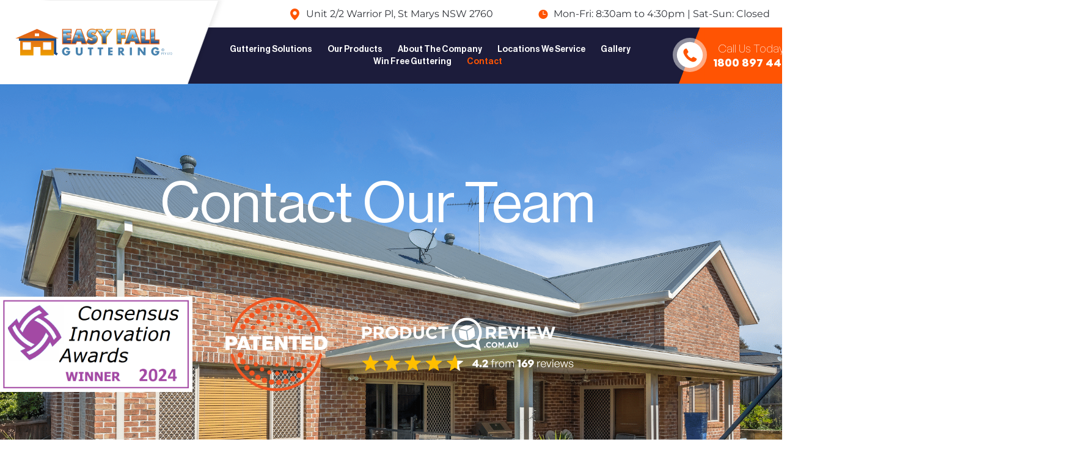

--- FILE ---
content_type: text/html; charset=UTF-8
request_url: https://easyfall.com.au/contact/
body_size: 47030
content:
<!doctype html>
<html lang="en-AU">
<head> <script>
var gform;gform||(document.addEventListener("gform_main_scripts_loaded",function(){gform.scriptsLoaded=!0}),document.addEventListener("gform/theme/scripts_loaded",function(){gform.themeScriptsLoaded=!0}),window.addEventListener("DOMContentLoaded",function(){gform.domLoaded=!0}),gform={domLoaded:!1,scriptsLoaded:!1,themeScriptsLoaded:!1,isFormEditor:()=>"function"==typeof InitializeEditor,callIfLoaded:function(o){return!(!gform.domLoaded||!gform.scriptsLoaded||!gform.themeScriptsLoaded&&!gform.isFormEditor()||(gform.isFormEditor()&&console.warn("The use of gform.initializeOnLoaded() is deprecated in the form editor context and will be removed in Gravity Forms 3.1."),o(),0))},initializeOnLoaded:function(o){gform.callIfLoaded(o)||(document.addEventListener("gform_main_scripts_loaded",()=>{gform.scriptsLoaded=!0,gform.callIfLoaded(o)}),document.addEventListener("gform/theme/scripts_loaded",()=>{gform.themeScriptsLoaded=!0,gform.callIfLoaded(o)}),window.addEventListener("DOMContentLoaded",()=>{gform.domLoaded=!0,gform.callIfLoaded(o)}))},hooks:{action:{},filter:{}},addAction:function(o,r,e,t){gform.addHook("action",o,r,e,t)},addFilter:function(o,r,e,t){gform.addHook("filter",o,r,e,t)},doAction:function(o){gform.doHook("action",o,arguments)},applyFilters:function(o){return gform.doHook("filter",o,arguments)},removeAction:function(o,r){gform.removeHook("action",o,r)},removeFilter:function(o,r,e){gform.removeHook("filter",o,r,e)},addHook:function(o,r,e,t,n){null==gform.hooks[o][r]&&(gform.hooks[o][r]=[]);var d=gform.hooks[o][r];null==n&&(n=r+"_"+d.length),gform.hooks[o][r].push({tag:n,callable:e,priority:t=null==t?10:t})},doHook:function(r,o,e){var t;if(e=Array.prototype.slice.call(e,1),null!=gform.hooks[r][o]&&((o=gform.hooks[r][o]).sort(function(o,r){return o.priority-r.priority}),o.forEach(function(o){"function"!=typeof(t=o.callable)&&(t=window[t]),"action"==r?t.apply(null,e):e[0]=t.apply(null,e)})),"filter"==r)return e[0]},removeHook:function(o,r,t,n){var e;null!=gform.hooks[o][r]&&(e=(e=gform.hooks[o][r]).filter(function(o,r,e){return!!(null!=n&&n!=o.tag||null!=t&&t!=o.priority)}),gform.hooks[o][r]=e)}});
</script>
<meta charset="UTF-8"><script>if(navigator.userAgent.match(/MSIE|Internet Explorer/i)||navigator.userAgent.match(/Trident\/7\..*?rv:11/i)){var href=document.location.href;if(!href.match(/[?&]nowprocket/)){if(href.indexOf("?")==-1){if(href.indexOf("#")==-1){document.location.href=href+"?nowprocket=1"}else{document.location.href=href.replace("#","?nowprocket=1#")}}else{if(href.indexOf("#")==-1){document.location.href=href+"&nowprocket=1"}else{document.location.href=href.replace("#","&nowprocket=1#")}}}}</script><script>(()=>{class RocketLazyLoadScripts{constructor(){this.v="2.0.4",this.userEvents=["keydown","keyup","mousedown","mouseup","mousemove","mouseover","mouseout","touchmove","touchstart","touchend","touchcancel","wheel","click","dblclick","input"],this.attributeEvents=["onblur","onclick","oncontextmenu","ondblclick","onfocus","onmousedown","onmouseenter","onmouseleave","onmousemove","onmouseout","onmouseover","onmouseup","onmousewheel","onscroll","onsubmit"]}async t(){this.i(),this.o(),/iP(ad|hone)/.test(navigator.userAgent)&&this.h(),this.u(),this.l(this),this.m(),this.k(this),this.p(this),this._(),await Promise.all([this.R(),this.L()]),this.lastBreath=Date.now(),this.S(this),this.P(),this.D(),this.O(),this.M(),await this.C(this.delayedScripts.normal),await this.C(this.delayedScripts.defer),await this.C(this.delayedScripts.async),await this.T(),await this.F(),await this.j(),await this.A(),window.dispatchEvent(new Event("rocket-allScriptsLoaded")),this.everythingLoaded=!0,this.lastTouchEnd&&await new Promise(t=>setTimeout(t,500-Date.now()+this.lastTouchEnd)),this.I(),this.H(),this.U(),this.W()}i(){this.CSPIssue=sessionStorage.getItem("rocketCSPIssue"),document.addEventListener("securitypolicyviolation",t=>{this.CSPIssue||"script-src-elem"!==t.violatedDirective||"data"!==t.blockedURI||(this.CSPIssue=!0,sessionStorage.setItem("rocketCSPIssue",!0))},{isRocket:!0})}o(){window.addEventListener("pageshow",t=>{this.persisted=t.persisted,this.realWindowLoadedFired=!0},{isRocket:!0}),window.addEventListener("pagehide",()=>{this.onFirstUserAction=null},{isRocket:!0})}h(){let t;function e(e){t=e}window.addEventListener("touchstart",e,{isRocket:!0}),window.addEventListener("touchend",function i(o){o.changedTouches[0]&&t.changedTouches[0]&&Math.abs(o.changedTouches[0].pageX-t.changedTouches[0].pageX)<10&&Math.abs(o.changedTouches[0].pageY-t.changedTouches[0].pageY)<10&&o.timeStamp-t.timeStamp<200&&(window.removeEventListener("touchstart",e,{isRocket:!0}),window.removeEventListener("touchend",i,{isRocket:!0}),"INPUT"===o.target.tagName&&"text"===o.target.type||(o.target.dispatchEvent(new TouchEvent("touchend",{target:o.target,bubbles:!0})),o.target.dispatchEvent(new MouseEvent("mouseover",{target:o.target,bubbles:!0})),o.target.dispatchEvent(new PointerEvent("click",{target:o.target,bubbles:!0,cancelable:!0,detail:1,clientX:o.changedTouches[0].clientX,clientY:o.changedTouches[0].clientY})),event.preventDefault()))},{isRocket:!0})}q(t){this.userActionTriggered||("mousemove"!==t.type||this.firstMousemoveIgnored?"keyup"===t.type||"mouseover"===t.type||"mouseout"===t.type||(this.userActionTriggered=!0,this.onFirstUserAction&&this.onFirstUserAction()):this.firstMousemoveIgnored=!0),"click"===t.type&&t.preventDefault(),t.stopPropagation(),t.stopImmediatePropagation(),"touchstart"===this.lastEvent&&"touchend"===t.type&&(this.lastTouchEnd=Date.now()),"click"===t.type&&(this.lastTouchEnd=0),this.lastEvent=t.type,t.composedPath&&t.composedPath()[0].getRootNode()instanceof ShadowRoot&&(t.rocketTarget=t.composedPath()[0]),this.savedUserEvents.push(t)}u(){this.savedUserEvents=[],this.userEventHandler=this.q.bind(this),this.userEvents.forEach(t=>window.addEventListener(t,this.userEventHandler,{passive:!1,isRocket:!0})),document.addEventListener("visibilitychange",this.userEventHandler,{isRocket:!0})}U(){this.userEvents.forEach(t=>window.removeEventListener(t,this.userEventHandler,{passive:!1,isRocket:!0})),document.removeEventListener("visibilitychange",this.userEventHandler,{isRocket:!0}),this.savedUserEvents.forEach(t=>{(t.rocketTarget||t.target).dispatchEvent(new window[t.constructor.name](t.type,t))})}m(){const t="return false",e=Array.from(this.attributeEvents,t=>"data-rocket-"+t),i="["+this.attributeEvents.join("],[")+"]",o="[data-rocket-"+this.attributeEvents.join("],[data-rocket-")+"]",s=(e,i,o)=>{o&&o!==t&&(e.setAttribute("data-rocket-"+i,o),e["rocket"+i]=new Function("event",o),e.setAttribute(i,t))};new MutationObserver(t=>{for(const n of t)"attributes"===n.type&&(n.attributeName.startsWith("data-rocket-")||this.everythingLoaded?n.attributeName.startsWith("data-rocket-")&&this.everythingLoaded&&this.N(n.target,n.attributeName.substring(12)):s(n.target,n.attributeName,n.target.getAttribute(n.attributeName))),"childList"===n.type&&n.addedNodes.forEach(t=>{if(t.nodeType===Node.ELEMENT_NODE)if(this.everythingLoaded)for(const i of[t,...t.querySelectorAll(o)])for(const t of i.getAttributeNames())e.includes(t)&&this.N(i,t.substring(12));else for(const e of[t,...t.querySelectorAll(i)])for(const t of e.getAttributeNames())this.attributeEvents.includes(t)&&s(e,t,e.getAttribute(t))})}).observe(document,{subtree:!0,childList:!0,attributeFilter:[...this.attributeEvents,...e]})}I(){this.attributeEvents.forEach(t=>{document.querySelectorAll("[data-rocket-"+t+"]").forEach(e=>{this.N(e,t)})})}N(t,e){const i=t.getAttribute("data-rocket-"+e);i&&(t.setAttribute(e,i),t.removeAttribute("data-rocket-"+e))}k(t){Object.defineProperty(HTMLElement.prototype,"onclick",{get(){return this.rocketonclick||null},set(e){this.rocketonclick=e,this.setAttribute(t.everythingLoaded?"onclick":"data-rocket-onclick","this.rocketonclick(event)")}})}S(t){function e(e,i){let o=e[i];e[i]=null,Object.defineProperty(e,i,{get:()=>o,set(s){t.everythingLoaded?o=s:e["rocket"+i]=o=s}})}e(document,"onreadystatechange"),e(window,"onload"),e(window,"onpageshow");try{Object.defineProperty(document,"readyState",{get:()=>t.rocketReadyState,set(e){t.rocketReadyState=e},configurable:!0}),document.readyState="loading"}catch(t){console.log("WPRocket DJE readyState conflict, bypassing")}}l(t){this.originalAddEventListener=EventTarget.prototype.addEventListener,this.originalRemoveEventListener=EventTarget.prototype.removeEventListener,this.savedEventListeners=[],EventTarget.prototype.addEventListener=function(e,i,o){o&&o.isRocket||!t.B(e,this)&&!t.userEvents.includes(e)||t.B(e,this)&&!t.userActionTriggered||e.startsWith("rocket-")||t.everythingLoaded?t.originalAddEventListener.call(this,e,i,o):(t.savedEventListeners.push({target:this,remove:!1,type:e,func:i,options:o}),"mouseenter"!==e&&"mouseleave"!==e||t.originalAddEventListener.call(this,e,t.savedUserEvents.push,o))},EventTarget.prototype.removeEventListener=function(e,i,o){o&&o.isRocket||!t.B(e,this)&&!t.userEvents.includes(e)||t.B(e,this)&&!t.userActionTriggered||e.startsWith("rocket-")||t.everythingLoaded?t.originalRemoveEventListener.call(this,e,i,o):t.savedEventListeners.push({target:this,remove:!0,type:e,func:i,options:o})}}J(t,e){this.savedEventListeners=this.savedEventListeners.filter(i=>{let o=i.type,s=i.target||window;return e!==o||t!==s||(this.B(o,s)&&(i.type="rocket-"+o),this.$(i),!1)})}H(){EventTarget.prototype.addEventListener=this.originalAddEventListener,EventTarget.prototype.removeEventListener=this.originalRemoveEventListener,this.savedEventListeners.forEach(t=>this.$(t))}$(t){t.remove?this.originalRemoveEventListener.call(t.target,t.type,t.func,t.options):this.originalAddEventListener.call(t.target,t.type,t.func,t.options)}p(t){let e;function i(e){return t.everythingLoaded?e:e.split(" ").map(t=>"load"===t||t.startsWith("load.")?"rocket-jquery-load":t).join(" ")}function o(o){function s(e){const s=o.fn[e];o.fn[e]=o.fn.init.prototype[e]=function(){return this[0]===window&&t.userActionTriggered&&("string"==typeof arguments[0]||arguments[0]instanceof String?arguments[0]=i(arguments[0]):"object"==typeof arguments[0]&&Object.keys(arguments[0]).forEach(t=>{const e=arguments[0][t];delete arguments[0][t],arguments[0][i(t)]=e})),s.apply(this,arguments),this}}if(o&&o.fn&&!t.allJQueries.includes(o)){const e={DOMContentLoaded:[],"rocket-DOMContentLoaded":[]};for(const t in e)document.addEventListener(t,()=>{e[t].forEach(t=>t())},{isRocket:!0});o.fn.ready=o.fn.init.prototype.ready=function(i){function s(){parseInt(o.fn.jquery)>2?setTimeout(()=>i.bind(document)(o)):i.bind(document)(o)}return"function"==typeof i&&(t.realDomReadyFired?!t.userActionTriggered||t.fauxDomReadyFired?s():e["rocket-DOMContentLoaded"].push(s):e.DOMContentLoaded.push(s)),o([])},s("on"),s("one"),s("off"),t.allJQueries.push(o)}e=o}t.allJQueries=[],o(window.jQuery),Object.defineProperty(window,"jQuery",{get:()=>e,set(t){o(t)}})}P(){const t=new Map;document.write=document.writeln=function(e){const i=document.currentScript,o=document.createRange(),s=i.parentElement;let n=t.get(i);void 0===n&&(n=i.nextSibling,t.set(i,n));const c=document.createDocumentFragment();o.setStart(c,0),c.appendChild(o.createContextualFragment(e)),s.insertBefore(c,n)}}async R(){return new Promise(t=>{this.userActionTriggered?t():this.onFirstUserAction=t})}async L(){return new Promise(t=>{document.addEventListener("DOMContentLoaded",()=>{this.realDomReadyFired=!0,t()},{isRocket:!0})})}async j(){return this.realWindowLoadedFired?Promise.resolve():new Promise(t=>{window.addEventListener("load",t,{isRocket:!0})})}M(){this.pendingScripts=[];this.scriptsMutationObserver=new MutationObserver(t=>{for(const e of t)e.addedNodes.forEach(t=>{"SCRIPT"!==t.tagName||t.noModule||t.isWPRocket||this.pendingScripts.push({script:t,promise:new Promise(e=>{const i=()=>{const i=this.pendingScripts.findIndex(e=>e.script===t);i>=0&&this.pendingScripts.splice(i,1),e()};t.addEventListener("load",i,{isRocket:!0}),t.addEventListener("error",i,{isRocket:!0}),setTimeout(i,1e3)})})})}),this.scriptsMutationObserver.observe(document,{childList:!0,subtree:!0})}async F(){await this.X(),this.pendingScripts.length?(await this.pendingScripts[0].promise,await this.F()):this.scriptsMutationObserver.disconnect()}D(){this.delayedScripts={normal:[],async:[],defer:[]},document.querySelectorAll("script[type$=rocketlazyloadscript]").forEach(t=>{t.hasAttribute("data-rocket-src")?t.hasAttribute("async")&&!1!==t.async?this.delayedScripts.async.push(t):t.hasAttribute("defer")&&!1!==t.defer||"module"===t.getAttribute("data-rocket-type")?this.delayedScripts.defer.push(t):this.delayedScripts.normal.push(t):this.delayedScripts.normal.push(t)})}async _(){await this.L();let t=[];document.querySelectorAll("script[type$=rocketlazyloadscript][data-rocket-src]").forEach(e=>{let i=e.getAttribute("data-rocket-src");if(i&&!i.startsWith("data:")){i.startsWith("//")&&(i=location.protocol+i);try{const o=new URL(i).origin;o!==location.origin&&t.push({src:o,crossOrigin:e.crossOrigin||"module"===e.getAttribute("data-rocket-type")})}catch(t){}}}),t=[...new Map(t.map(t=>[JSON.stringify(t),t])).values()],this.Y(t,"preconnect")}async G(t){if(await this.K(),!0!==t.noModule||!("noModule"in HTMLScriptElement.prototype))return new Promise(e=>{let i;function o(){(i||t).setAttribute("data-rocket-status","executed"),e()}try{if(navigator.userAgent.includes("Firefox/")||""===navigator.vendor||this.CSPIssue)i=document.createElement("script"),[...t.attributes].forEach(t=>{let e=t.nodeName;"type"!==e&&("data-rocket-type"===e&&(e="type"),"data-rocket-src"===e&&(e="src"),i.setAttribute(e,t.nodeValue))}),t.text&&(i.text=t.text),t.nonce&&(i.nonce=t.nonce),i.hasAttribute("src")?(i.addEventListener("load",o,{isRocket:!0}),i.addEventListener("error",()=>{i.setAttribute("data-rocket-status","failed-network"),e()},{isRocket:!0}),setTimeout(()=>{i.isConnected||e()},1)):(i.text=t.text,o()),i.isWPRocket=!0,t.parentNode.replaceChild(i,t);else{const i=t.getAttribute("data-rocket-type"),s=t.getAttribute("data-rocket-src");i?(t.type=i,t.removeAttribute("data-rocket-type")):t.removeAttribute("type"),t.addEventListener("load",o,{isRocket:!0}),t.addEventListener("error",i=>{this.CSPIssue&&i.target.src.startsWith("data:")?(console.log("WPRocket: CSP fallback activated"),t.removeAttribute("src"),this.G(t).then(e)):(t.setAttribute("data-rocket-status","failed-network"),e())},{isRocket:!0}),s?(t.fetchPriority="high",t.removeAttribute("data-rocket-src"),t.src=s):t.src="data:text/javascript;base64,"+window.btoa(unescape(encodeURIComponent(t.text)))}}catch(i){t.setAttribute("data-rocket-status","failed-transform"),e()}});t.setAttribute("data-rocket-status","skipped")}async C(t){const e=t.shift();return e?(e.isConnected&&await this.G(e),this.C(t)):Promise.resolve()}O(){this.Y([...this.delayedScripts.normal,...this.delayedScripts.defer,...this.delayedScripts.async],"preload")}Y(t,e){this.trash=this.trash||[];let i=!0;var o=document.createDocumentFragment();t.forEach(t=>{const s=t.getAttribute&&t.getAttribute("data-rocket-src")||t.src;if(s&&!s.startsWith("data:")){const n=document.createElement("link");n.href=s,n.rel=e,"preconnect"!==e&&(n.as="script",n.fetchPriority=i?"high":"low"),t.getAttribute&&"module"===t.getAttribute("data-rocket-type")&&(n.crossOrigin=!0),t.crossOrigin&&(n.crossOrigin=t.crossOrigin),t.integrity&&(n.integrity=t.integrity),t.nonce&&(n.nonce=t.nonce),o.appendChild(n),this.trash.push(n),i=!1}}),document.head.appendChild(o)}W(){this.trash.forEach(t=>t.remove())}async T(){try{document.readyState="interactive"}catch(t){}this.fauxDomReadyFired=!0;try{await this.K(),this.J(document,"readystatechange"),document.dispatchEvent(new Event("rocket-readystatechange")),await this.K(),document.rocketonreadystatechange&&document.rocketonreadystatechange(),await this.K(),this.J(document,"DOMContentLoaded"),document.dispatchEvent(new Event("rocket-DOMContentLoaded")),await this.K(),this.J(window,"DOMContentLoaded"),window.dispatchEvent(new Event("rocket-DOMContentLoaded"))}catch(t){console.error(t)}}async A(){try{document.readyState="complete"}catch(t){}try{await this.K(),this.J(document,"readystatechange"),document.dispatchEvent(new Event("rocket-readystatechange")),await this.K(),document.rocketonreadystatechange&&document.rocketonreadystatechange(),await this.K(),this.J(window,"load"),window.dispatchEvent(new Event("rocket-load")),await this.K(),window.rocketonload&&window.rocketonload(),await this.K(),this.allJQueries.forEach(t=>t(window).trigger("rocket-jquery-load")),await this.K(),this.J(window,"pageshow");const t=new Event("rocket-pageshow");t.persisted=this.persisted,window.dispatchEvent(t),await this.K(),window.rocketonpageshow&&window.rocketonpageshow({persisted:this.persisted})}catch(t){console.error(t)}}async K(){Date.now()-this.lastBreath>45&&(await this.X(),this.lastBreath=Date.now())}async X(){return document.hidden?new Promise(t=>setTimeout(t)):new Promise(t=>requestAnimationFrame(t))}B(t,e){return e===document&&"readystatechange"===t||(e===document&&"DOMContentLoaded"===t||(e===window&&"DOMContentLoaded"===t||(e===window&&"load"===t||e===window&&"pageshow"===t)))}static run(){(new RocketLazyLoadScripts).t()}}RocketLazyLoadScripts.run()})();</script>
	
	<meta name="viewport" content="width=device-width, initial-scale=1">
	<link rel="profile" href="https://gmpg.org/xfn/11">
	<meta name='robots' content='index, follow, max-image-preview:large, max-snippet:-1, max-video-preview:-1' />

	<!-- This site is optimized with the Yoast SEO plugin v26.8 - https://yoast.com/product/yoast-seo-wordpress/ -->
	<title>Contact Us | Easy Fall Guttering</title>
<link data-rocket-prefetch href="https://www.gstatic.com" rel="dns-prefetch">
<link data-rocket-prefetch href="https://www.googletagmanager.com" rel="dns-prefetch">
<link data-rocket-prefetch href="https://connect.facebook.net" rel="dns-prefetch">
<link data-rocket-prefetch href="https://www.google-analytics.com" rel="dns-prefetch">
<link data-rocket-prefetch href="https://www.google.com" rel="dns-prefetch">
<link data-rocket-prefetch href="https://googleads.g.doubleclick.net" rel="dns-prefetch"><link rel="preload" data-rocket-preload as="image" href="https://easyfall.com.au/wp-content/uploads/2023/04/rollform2.png" fetchpriority="high">
	<meta name="description" content="Get in touch with our team at Easy Fall Guttering in Sydney to find out how we can help. Ask about our innovative EASY FALL® guttering system and more." />
	<link rel="canonical" href="https://easyfall.com.au/contact/" />
	<meta property="og:locale" content="en_US" />
	<meta property="og:type" content="article" />
	<meta property="og:title" content="Contact Us | Easy Fall Guttering" />
	<meta property="og:description" content="Get in touch with our team at Easy Fall Guttering in Sydney to find out how we can help. Ask about our innovative EASY FALL® guttering system and more." />
	<meta property="og:url" content="https://easyfall.com.au/contact/" />
	<meta property="og:site_name" content="Easy Fall Guttering" />
	<meta property="article:modified_time" content="2024-08-05T01:28:01+00:00" />
	<meta name="twitter:card" content="summary_large_image" />
	<meta name="twitter:label1" content="Est. reading time" />
	<meta name="twitter:data1" content="3 minutes" />
	<script type="application/ld+json" class="yoast-schema-graph">{"@context":"https://schema.org","@graph":[{"@type":"WebPage","@id":"https://easyfall.com.au/contact/","url":"https://easyfall.com.au/contact/","name":"Contact Us | Easy Fall Guttering","isPartOf":{"@id":"https://easyfall.com.au/#website"},"datePublished":"2023-03-30T08:38:57+00:00","dateModified":"2024-08-05T01:28:01+00:00","description":"Get in touch with our team at Easy Fall Guttering in Sydney to find out how we can help. Ask about our innovative EASY FALL® guttering system and more.","inLanguage":"en-AU","potentialAction":[{"@type":"ReadAction","target":["https://easyfall.com.au/contact/"]}]},{"@type":"WebSite","@id":"https://easyfall.com.au/#website","url":"https://easyfall.com.au/","name":"Easy Fall Guttering","description":"Gutter Systems in Sydney","publisher":{"@id":"https://easyfall.com.au/#organization"},"potentialAction":[{"@type":"SearchAction","target":{"@type":"EntryPoint","urlTemplate":"https://easyfall.com.au/?s={search_term_string}"},"query-input":{"@type":"PropertyValueSpecification","valueRequired":true,"valueName":"search_term_string"}}],"inLanguage":"en-AU"},{"@type":"Organization","@id":"https://easyfall.com.au/#organization","name":"Easy Fall Guttering","url":"https://easyfall.com.au/","logo":{"@type":"ImageObject","inLanguage":"en-AU","@id":"https://easyfall.com.au/#/schema/logo/image/","url":"https://easyfall.com.au/wp-content/uploads/2023/03/Group-27-1.svg","contentUrl":"https://easyfall.com.au/wp-content/uploads/2023/03/Group-27-1.svg","width":369,"height":64,"caption":"Easy Fall Guttering"},"image":{"@id":"https://easyfall.com.au/#/schema/logo/image/"}}]}</script>
	<!-- / Yoast SEO plugin. -->



<link rel="alternate" type="application/rss+xml" title="Easy Fall Guttering &raquo; Feed" href="https://easyfall.com.au/feed/" />
<link rel="alternate" type="application/rss+xml" title="Easy Fall Guttering &raquo; Comments Feed" href="https://easyfall.com.au/comments/feed/" />
<link rel="alternate" title="oEmbed (JSON)" type="application/json+oembed" href="https://easyfall.com.au/wp-json/oembed/1.0/embed?url=https%3A%2F%2Feasyfall.com.au%2Fcontact%2F" />
<link rel="alternate" title="oEmbed (XML)" type="text/xml+oembed" href="https://easyfall.com.au/wp-json/oembed/1.0/embed?url=https%3A%2F%2Feasyfall.com.au%2Fcontact%2F&#038;format=xml" />
<style id='wp-img-auto-sizes-contain-inline-css'>
img:is([sizes=auto i],[sizes^="auto," i]){contain-intrinsic-size:3000px 1500px}
/*# sourceURL=wp-img-auto-sizes-contain-inline-css */
</style>
<style id='wp-emoji-styles-inline-css'>

	img.wp-smiley, img.emoji {
		display: inline !important;
		border: none !important;
		box-shadow: none !important;
		height: 1em !important;
		width: 1em !important;
		margin: 0 0.07em !important;
		vertical-align: -0.1em !important;
		background: none !important;
		padding: 0 !important;
	}
/*# sourceURL=wp-emoji-styles-inline-css */
</style>
<style id='safe-svg-svg-icon-style-inline-css'>
.safe-svg-cover{text-align:center}.safe-svg-cover .safe-svg-inside{display:inline-block;max-width:100%}.safe-svg-cover svg{fill:currentColor;height:100%;max-height:100%;max-width:100%;width:100%}

/*# sourceURL=https://easyfall.com.au/wp-content/plugins/safe-svg/dist/safe-svg-block-frontend.css */
</style>
<style id='global-styles-inline-css'>
:root{--wp--preset--aspect-ratio--square: 1;--wp--preset--aspect-ratio--4-3: 4/3;--wp--preset--aspect-ratio--3-4: 3/4;--wp--preset--aspect-ratio--3-2: 3/2;--wp--preset--aspect-ratio--2-3: 2/3;--wp--preset--aspect-ratio--16-9: 16/9;--wp--preset--aspect-ratio--9-16: 9/16;--wp--preset--color--black: #000000;--wp--preset--color--cyan-bluish-gray: #abb8c3;--wp--preset--color--white: #ffffff;--wp--preset--color--pale-pink: #f78da7;--wp--preset--color--vivid-red: #cf2e2e;--wp--preset--color--luminous-vivid-orange: #ff6900;--wp--preset--color--luminous-vivid-amber: #fcb900;--wp--preset--color--light-green-cyan: #7bdcb5;--wp--preset--color--vivid-green-cyan: #00d084;--wp--preset--color--pale-cyan-blue: #8ed1fc;--wp--preset--color--vivid-cyan-blue: #0693e3;--wp--preset--color--vivid-purple: #9b51e0;--wp--preset--gradient--vivid-cyan-blue-to-vivid-purple: linear-gradient(135deg,rgb(6,147,227) 0%,rgb(155,81,224) 100%);--wp--preset--gradient--light-green-cyan-to-vivid-green-cyan: linear-gradient(135deg,rgb(122,220,180) 0%,rgb(0,208,130) 100%);--wp--preset--gradient--luminous-vivid-amber-to-luminous-vivid-orange: linear-gradient(135deg,rgb(252,185,0) 0%,rgb(255,105,0) 100%);--wp--preset--gradient--luminous-vivid-orange-to-vivid-red: linear-gradient(135deg,rgb(255,105,0) 0%,rgb(207,46,46) 100%);--wp--preset--gradient--very-light-gray-to-cyan-bluish-gray: linear-gradient(135deg,rgb(238,238,238) 0%,rgb(169,184,195) 100%);--wp--preset--gradient--cool-to-warm-spectrum: linear-gradient(135deg,rgb(74,234,220) 0%,rgb(151,120,209) 20%,rgb(207,42,186) 40%,rgb(238,44,130) 60%,rgb(251,105,98) 80%,rgb(254,248,76) 100%);--wp--preset--gradient--blush-light-purple: linear-gradient(135deg,rgb(255,206,236) 0%,rgb(152,150,240) 100%);--wp--preset--gradient--blush-bordeaux: linear-gradient(135deg,rgb(254,205,165) 0%,rgb(254,45,45) 50%,rgb(107,0,62) 100%);--wp--preset--gradient--luminous-dusk: linear-gradient(135deg,rgb(255,203,112) 0%,rgb(199,81,192) 50%,rgb(65,88,208) 100%);--wp--preset--gradient--pale-ocean: linear-gradient(135deg,rgb(255,245,203) 0%,rgb(182,227,212) 50%,rgb(51,167,181) 100%);--wp--preset--gradient--electric-grass: linear-gradient(135deg,rgb(202,248,128) 0%,rgb(113,206,126) 100%);--wp--preset--gradient--midnight: linear-gradient(135deg,rgb(2,3,129) 0%,rgb(40,116,252) 100%);--wp--preset--font-size--small: 13px;--wp--preset--font-size--medium: 20px;--wp--preset--font-size--large: 36px;--wp--preset--font-size--x-large: 42px;--wp--preset--spacing--20: 0.44rem;--wp--preset--spacing--30: 0.67rem;--wp--preset--spacing--40: 1rem;--wp--preset--spacing--50: 1.5rem;--wp--preset--spacing--60: 2.25rem;--wp--preset--spacing--70: 3.38rem;--wp--preset--spacing--80: 5.06rem;--wp--preset--shadow--natural: 6px 6px 9px rgba(0, 0, 0, 0.2);--wp--preset--shadow--deep: 12px 12px 50px rgba(0, 0, 0, 0.4);--wp--preset--shadow--sharp: 6px 6px 0px rgba(0, 0, 0, 0.2);--wp--preset--shadow--outlined: 6px 6px 0px -3px rgb(255, 255, 255), 6px 6px rgb(0, 0, 0);--wp--preset--shadow--crisp: 6px 6px 0px rgb(0, 0, 0);}:root { --wp--style--global--content-size: 800px;--wp--style--global--wide-size: 1200px; }:where(body) { margin: 0; }.wp-site-blocks > .alignleft { float: left; margin-right: 2em; }.wp-site-blocks > .alignright { float: right; margin-left: 2em; }.wp-site-blocks > .aligncenter { justify-content: center; margin-left: auto; margin-right: auto; }:where(.wp-site-blocks) > * { margin-block-start: 24px; margin-block-end: 0; }:where(.wp-site-blocks) > :first-child { margin-block-start: 0; }:where(.wp-site-blocks) > :last-child { margin-block-end: 0; }:root { --wp--style--block-gap: 24px; }:root :where(.is-layout-flow) > :first-child{margin-block-start: 0;}:root :where(.is-layout-flow) > :last-child{margin-block-end: 0;}:root :where(.is-layout-flow) > *{margin-block-start: 24px;margin-block-end: 0;}:root :where(.is-layout-constrained) > :first-child{margin-block-start: 0;}:root :where(.is-layout-constrained) > :last-child{margin-block-end: 0;}:root :where(.is-layout-constrained) > *{margin-block-start: 24px;margin-block-end: 0;}:root :where(.is-layout-flex){gap: 24px;}:root :where(.is-layout-grid){gap: 24px;}.is-layout-flow > .alignleft{float: left;margin-inline-start: 0;margin-inline-end: 2em;}.is-layout-flow > .alignright{float: right;margin-inline-start: 2em;margin-inline-end: 0;}.is-layout-flow > .aligncenter{margin-left: auto !important;margin-right: auto !important;}.is-layout-constrained > .alignleft{float: left;margin-inline-start: 0;margin-inline-end: 2em;}.is-layout-constrained > .alignright{float: right;margin-inline-start: 2em;margin-inline-end: 0;}.is-layout-constrained > .aligncenter{margin-left: auto !important;margin-right: auto !important;}.is-layout-constrained > :where(:not(.alignleft):not(.alignright):not(.alignfull)){max-width: var(--wp--style--global--content-size);margin-left: auto !important;margin-right: auto !important;}.is-layout-constrained > .alignwide{max-width: var(--wp--style--global--wide-size);}body .is-layout-flex{display: flex;}.is-layout-flex{flex-wrap: wrap;align-items: center;}.is-layout-flex > :is(*, div){margin: 0;}body .is-layout-grid{display: grid;}.is-layout-grid > :is(*, div){margin: 0;}body{padding-top: 0px;padding-right: 0px;padding-bottom: 0px;padding-left: 0px;}a:where(:not(.wp-element-button)){text-decoration: underline;}:root :where(.wp-element-button, .wp-block-button__link){background-color: #32373c;border-width: 0;color: #fff;font-family: inherit;font-size: inherit;font-style: inherit;font-weight: inherit;letter-spacing: inherit;line-height: inherit;padding-top: calc(0.667em + 2px);padding-right: calc(1.333em + 2px);padding-bottom: calc(0.667em + 2px);padding-left: calc(1.333em + 2px);text-decoration: none;text-transform: inherit;}.has-black-color{color: var(--wp--preset--color--black) !important;}.has-cyan-bluish-gray-color{color: var(--wp--preset--color--cyan-bluish-gray) !important;}.has-white-color{color: var(--wp--preset--color--white) !important;}.has-pale-pink-color{color: var(--wp--preset--color--pale-pink) !important;}.has-vivid-red-color{color: var(--wp--preset--color--vivid-red) !important;}.has-luminous-vivid-orange-color{color: var(--wp--preset--color--luminous-vivid-orange) !important;}.has-luminous-vivid-amber-color{color: var(--wp--preset--color--luminous-vivid-amber) !important;}.has-light-green-cyan-color{color: var(--wp--preset--color--light-green-cyan) !important;}.has-vivid-green-cyan-color{color: var(--wp--preset--color--vivid-green-cyan) !important;}.has-pale-cyan-blue-color{color: var(--wp--preset--color--pale-cyan-blue) !important;}.has-vivid-cyan-blue-color{color: var(--wp--preset--color--vivid-cyan-blue) !important;}.has-vivid-purple-color{color: var(--wp--preset--color--vivid-purple) !important;}.has-black-background-color{background-color: var(--wp--preset--color--black) !important;}.has-cyan-bluish-gray-background-color{background-color: var(--wp--preset--color--cyan-bluish-gray) !important;}.has-white-background-color{background-color: var(--wp--preset--color--white) !important;}.has-pale-pink-background-color{background-color: var(--wp--preset--color--pale-pink) !important;}.has-vivid-red-background-color{background-color: var(--wp--preset--color--vivid-red) !important;}.has-luminous-vivid-orange-background-color{background-color: var(--wp--preset--color--luminous-vivid-orange) !important;}.has-luminous-vivid-amber-background-color{background-color: var(--wp--preset--color--luminous-vivid-amber) !important;}.has-light-green-cyan-background-color{background-color: var(--wp--preset--color--light-green-cyan) !important;}.has-vivid-green-cyan-background-color{background-color: var(--wp--preset--color--vivid-green-cyan) !important;}.has-pale-cyan-blue-background-color{background-color: var(--wp--preset--color--pale-cyan-blue) !important;}.has-vivid-cyan-blue-background-color{background-color: var(--wp--preset--color--vivid-cyan-blue) !important;}.has-vivid-purple-background-color{background-color: var(--wp--preset--color--vivid-purple) !important;}.has-black-border-color{border-color: var(--wp--preset--color--black) !important;}.has-cyan-bluish-gray-border-color{border-color: var(--wp--preset--color--cyan-bluish-gray) !important;}.has-white-border-color{border-color: var(--wp--preset--color--white) !important;}.has-pale-pink-border-color{border-color: var(--wp--preset--color--pale-pink) !important;}.has-vivid-red-border-color{border-color: var(--wp--preset--color--vivid-red) !important;}.has-luminous-vivid-orange-border-color{border-color: var(--wp--preset--color--luminous-vivid-orange) !important;}.has-luminous-vivid-amber-border-color{border-color: var(--wp--preset--color--luminous-vivid-amber) !important;}.has-light-green-cyan-border-color{border-color: var(--wp--preset--color--light-green-cyan) !important;}.has-vivid-green-cyan-border-color{border-color: var(--wp--preset--color--vivid-green-cyan) !important;}.has-pale-cyan-blue-border-color{border-color: var(--wp--preset--color--pale-cyan-blue) !important;}.has-vivid-cyan-blue-border-color{border-color: var(--wp--preset--color--vivid-cyan-blue) !important;}.has-vivid-purple-border-color{border-color: var(--wp--preset--color--vivid-purple) !important;}.has-vivid-cyan-blue-to-vivid-purple-gradient-background{background: var(--wp--preset--gradient--vivid-cyan-blue-to-vivid-purple) !important;}.has-light-green-cyan-to-vivid-green-cyan-gradient-background{background: var(--wp--preset--gradient--light-green-cyan-to-vivid-green-cyan) !important;}.has-luminous-vivid-amber-to-luminous-vivid-orange-gradient-background{background: var(--wp--preset--gradient--luminous-vivid-amber-to-luminous-vivid-orange) !important;}.has-luminous-vivid-orange-to-vivid-red-gradient-background{background: var(--wp--preset--gradient--luminous-vivid-orange-to-vivid-red) !important;}.has-very-light-gray-to-cyan-bluish-gray-gradient-background{background: var(--wp--preset--gradient--very-light-gray-to-cyan-bluish-gray) !important;}.has-cool-to-warm-spectrum-gradient-background{background: var(--wp--preset--gradient--cool-to-warm-spectrum) !important;}.has-blush-light-purple-gradient-background{background: var(--wp--preset--gradient--blush-light-purple) !important;}.has-blush-bordeaux-gradient-background{background: var(--wp--preset--gradient--blush-bordeaux) !important;}.has-luminous-dusk-gradient-background{background: var(--wp--preset--gradient--luminous-dusk) !important;}.has-pale-ocean-gradient-background{background: var(--wp--preset--gradient--pale-ocean) !important;}.has-electric-grass-gradient-background{background: var(--wp--preset--gradient--electric-grass) !important;}.has-midnight-gradient-background{background: var(--wp--preset--gradient--midnight) !important;}.has-small-font-size{font-size: var(--wp--preset--font-size--small) !important;}.has-medium-font-size{font-size: var(--wp--preset--font-size--medium) !important;}.has-large-font-size{font-size: var(--wp--preset--font-size--large) !important;}.has-x-large-font-size{font-size: var(--wp--preset--font-size--x-large) !important;}
:root :where(.wp-block-pullquote){font-size: 1.5em;line-height: 1.6;}
/*# sourceURL=global-styles-inline-css */
</style>
<link rel='stylesheet' id='parent-theme-css' href='https://easyfall.com.au/wp-content/themes/hello-elementor/style.css?ver=f42c09c84d9482bce891a67ee4290fa8' media='all' />
<link data-minify="1" rel='stylesheet' id='hello-elementor-css' href='https://easyfall.com.au/wp-content/cache/min/1/wp-content/themes/hello-elementor/assets/css/reset.css?ver=1766465994' media='all' />
<link data-minify="1" rel='stylesheet' id='hello-elementor-theme-style-css' href='https://easyfall.com.au/wp-content/cache/min/1/wp-content/themes/hello-elementor/assets/css/theme.css?ver=1766465994' media='all' />
<link data-minify="1" rel='stylesheet' id='hello-elementor-header-footer-css' href='https://easyfall.com.au/wp-content/cache/min/1/wp-content/themes/hello-elementor/assets/css/header-footer.css?ver=1766465994' media='all' />
<link rel='stylesheet' id='elementor-frontend-css' href='https://easyfall.com.au/wp-content/uploads/elementor/css/custom-frontend.min.css?ver=1769732181' media='all' />
<style id='elementor-frontend-inline-css'>
.elementor-kit-62{--e-global-color-primary:#1C1C3B;--e-global-color-secondary:#FF5403;--e-global-color-text:#32353B;--e-global-color-accent:#FF5403;--e-global-color-51142424:#000000;--e-global-color-7ca4ee4d:#FFF;--e-global-color-81f52ad:#8BBBE9;--e-global-typography-primary-font-family:"NeueHaasDisplay";--e-global-typography-primary-font-weight:600;--e-global-typography-secondary-font-family:"NeueHaasDisplay";--e-global-typography-secondary-font-weight:600;--e-global-typography-text-font-family:"Montserrat";--e-global-typography-text-font-size:16px;--e-global-typography-text-font-weight:400;--e-global-typography-text-line-height:26px;color:var( --e-global-color-text );font-family:"Montserrat", Sans-serif;font-size:16px;line-height:26px;}.elementor-kit-62 e-page-transition{background-color:#FFBC7D;}.elementor-kit-62 p{margin-block-end:26px;}.elementor-section.elementor-section-boxed > .elementor-container{max-width:1200px;}.e-con{--container-max-width:1200px;}.elementor-widget:not(:last-child){margin-block-end:0px;}.elementor-element{--widgets-spacing:0px 0px;--widgets-spacing-row:0px;--widgets-spacing-column:0px;}{}h1.entry-title{display:var(--page-title-display);}.site-header .site-branding{flex-direction:column;align-items:stretch;}.site-header{padding-inline-end:0px;padding-inline-start:0px;}.site-footer .site-branding{flex-direction:column;align-items:stretch;}@media(max-width:768px){.elementor-section.elementor-section-boxed > .elementor-container{max-width:1024px;}.e-con{--container-max-width:1024px;}}@media(max-width:767px){.elementor-section.elementor-section-boxed > .elementor-container{max-width:767px;}.e-con{--container-max-width:767px;}}/* Start Custom Fonts CSS */@font-face {
	font-family: 'NeueHaasDisplay';
	font-style: normal;
	font-weight: 700;
	font-display: auto;
	src: url('https://easyfall.com.au/wp-content/uploads/2023/03/NeueHaasDisplayBold.ttf') format('truetype');
}
@font-face {
	font-family: 'NeueHaasDisplay';
	font-style: normal;
	font-weight: 600;
	font-display: auto;
	src: url('https://easyfall.com.au/wp-content/uploads/2023/03/NeueHaasDisplayMediu.ttf') format('truetype');
}
@font-face {
	font-family: 'NeueHaasDisplay';
	font-style: italic;
	font-weight: 600;
	font-display: auto;
	src: url('https://easyfall.com.au/wp-content/uploads/2023/03/NeueHaasDisplayMediumItalic.ttf') format('truetype');
}
@font-face {
	font-family: 'NeueHaasDisplay';
	font-style: normal;
	font-weight: 400;
	font-display: auto;
	src: url('https://easyfall.com.au/wp-content/uploads/2023/03/NeueHaasDisplayRoman.ttf') format('truetype');
}
@font-face {
	font-family: 'NeueHaasDisplay';
	font-style: italic;
	font-weight: 400;
	font-display: auto;
	src: url('https://easyfall.com.au/wp-content/uploads/2023/03/NeueHaasDisplayRomanItalic-1.ttf') format('truetype');
}
@font-face {
	font-family: 'NeueHaasDisplay';
	font-style: normal;
	font-weight: 300;
	font-display: auto;
	src: url('https://easyfall.com.au/wp-content/uploads/2023/03/NeueHaasDisplayLight.ttf') format('truetype');
}
@font-face {
	font-family: 'NeueHaasDisplay';
	font-style: normal;
	font-weight: 200;
	font-display: auto;
	src: url('https://easyfall.com.au/wp-content/uploads/2023/03/NeueHaasDisplayXThin.ttf') format('truetype');
}
@font-face {
	font-family: 'NeueHaasDisplay';
	font-style: normal;
	font-weight: 100;
	font-display: auto;
	src: url('https://easyfall.com.au/wp-content/uploads/2023/03/NeueHaasDisplayXXThin.ttf') format('truetype');
}
/* End Custom Fonts CSS */
/* Start Custom Fonts CSS */@font-face {
	font-family: 'Montserrat';
	font-style: normal;
	font-weight: 700;
	font-display: auto;
	src: url('https://easyfall.com.au/wp-content/uploads/2023/03/Montserrat-Bold.ttf') format('truetype');
}
@font-face {
	font-family: 'Montserrat';
	font-style: normal;
	font-weight: 500;
	font-display: auto;
	src: url('https://easyfall.com.au/wp-content/uploads/2023/03/Montserrat-Medium.ttf') format('truetype');
}
@font-face {
	font-family: 'Montserrat';
	font-style: normal;
	font-weight: 400;
	font-display: auto;
	src: url('https://easyfall.com.au/wp-content/uploads/2023/03/Montserrat-Regular.ttf') format('truetype');
}
@font-face {
	font-family: 'Montserrat';
	font-style: normal;
	font-weight: 300;
	font-display: auto;
	src: url('https://easyfall.com.au/wp-content/uploads/2023/03/Montserrat-Light.ttf') format('truetype');
}
/* End Custom Fonts CSS */
.elementor-390 .elementor-element.elementor-element-bcc8c70:not(.elementor-motion-effects-element-type-background), .elementor-390 .elementor-element.elementor-element-bcc8c70 > .elementor-motion-effects-container > .elementor-motion-effects-layer{background-image:url("https://easyfall.com.au/wp-content/uploads/2023/04/rollform2.png");background-position:top right;background-repeat:no-repeat;background-size:cover;}.elementor-390 .elementor-element.elementor-element-bcc8c70 > .elementor-background-overlay{background-color:var( --e-global-color-51142424 );opacity:0.4;transition:background 0.3s, border-radius 0.3s, opacity 0.3s;}.elementor-390 .elementor-element.elementor-element-bcc8c70 > .elementor-container{max-width:1235px;min-height:74vh;}.elementor-390 .elementor-element.elementor-element-bcc8c70{transition:background 0.3s, border 0.3s, border-radius 0.3s, box-shadow 0.3s;padding:60px 0px 50px 0px;}.elementor-390 .elementor-element.elementor-element-55570f8.elementor-column > .elementor-widget-wrap{justify-content:center;}.elementor-widget-heading .elementor-heading-title{font-family:var( --e-global-typography-primary-font-family ), Sans-serif;font-weight:var( --e-global-typography-primary-font-weight );color:var( --e-global-color-primary );}.elementor-390 .elementor-element.elementor-element-d733ca7 > .elementor-widget-container{margin:0px 0px 0px 0px;}.elementor-390 .elementor-element.elementor-element-d733ca7{text-align:center;}.elementor-390 .elementor-element.elementor-element-d733ca7 .elementor-heading-title{font-family:"NeueHaasDisplay", Sans-serif;font-size:92px;font-weight:400;line-height:101px;color:var( --e-global-color-7ca4ee4d );}.elementor-390 .elementor-element.elementor-element-4c23739{margin-top:100px;margin-bottom:0px;}.elementor-390 .elementor-element.elementor-element-0f3f88c:not(.elementor-motion-effects-element-type-background), .elementor-390 .elementor-element.elementor-element-0f3f88c > .elementor-motion-effects-container > .elementor-motion-effects-layer{background-color:#EDEDED;}.elementor-390 .elementor-element.elementor-element-0f3f88c{transition:background 0.3s, border 0.3s, border-radius 0.3s, box-shadow 0.3s;padding:125px 0px 125px 0px;}.elementor-390 .elementor-element.elementor-element-0f3f88c > .elementor-background-overlay{transition:background 0.3s, border-radius 0.3s, opacity 0.3s;}.elementor-bc-flex-widget .elementor-390 .elementor-element.elementor-element-11559a7.elementor-column .elementor-widget-wrap{align-items:center;}.elementor-390 .elementor-element.elementor-element-11559a7.elementor-column.elementor-element[data-element_type="column"] > .elementor-widget-wrap.elementor-element-populated{align-content:center;align-items:center;}.elementor-390 .elementor-element.elementor-element-11559a7.elementor-column > .elementor-widget-wrap{justify-content:flex-start;}.elementor-390 .elementor-element.elementor-element-11559a7 > .elementor-element-populated{padding:0px 40px 0px 0px;}.elementor-390 .elementor-element.elementor-element-989b8b0 > .elementor-widget-container{margin:0px 0px 25px 0px;}.elementor-390 .elementor-element.elementor-element-989b8b0{text-align:start;}.elementor-390 .elementor-element.elementor-element-989b8b0 .elementor-heading-title{font-family:"NeueHaasDisplay", Sans-serif;font-size:52px;font-weight:400;line-height:64px;}.elementor-widget-text-editor{font-family:var( --e-global-typography-text-font-family ), Sans-serif;font-size:var( --e-global-typography-text-font-size );font-weight:var( --e-global-typography-text-font-weight );line-height:var( --e-global-typography-text-line-height );color:var( --e-global-color-text );}.elementor-widget-text-editor.elementor-drop-cap-view-stacked .elementor-drop-cap{background-color:var( --e-global-color-primary );}.elementor-widget-text-editor.elementor-drop-cap-view-framed .elementor-drop-cap, .elementor-widget-text-editor.elementor-drop-cap-view-default .elementor-drop-cap{color:var( --e-global-color-primary );border-color:var( --e-global-color-primary );}.elementor-390 .elementor-element.elementor-element-56d83db{text-align:start;}.elementor-widget-icon-list .elementor-icon-list-item:not(:last-child):after{border-color:var( --e-global-color-text );}.elementor-widget-icon-list .elementor-icon-list-icon i{color:var( --e-global-color-primary );}.elementor-widget-icon-list .elementor-icon-list-icon svg{fill:var( --e-global-color-primary );}.elementor-widget-icon-list .elementor-icon-list-item > .elementor-icon-list-text, .elementor-widget-icon-list .elementor-icon-list-item > a{font-family:var( --e-global-typography-text-font-family ), Sans-serif;font-size:var( --e-global-typography-text-font-size );font-weight:var( --e-global-typography-text-font-weight );line-height:var( --e-global-typography-text-line-height );}.elementor-widget-icon-list .elementor-icon-list-text{color:var( --e-global-color-secondary );}.elementor-390 .elementor-element.elementor-element-9a7e750 .elementor-icon-list-items:not(.elementor-inline-items) .elementor-icon-list-item:not(:last-child){padding-block-end:calc(6px/2);}.elementor-390 .elementor-element.elementor-element-9a7e750 .elementor-icon-list-items:not(.elementor-inline-items) .elementor-icon-list-item:not(:first-child){margin-block-start:calc(6px/2);}.elementor-390 .elementor-element.elementor-element-9a7e750 .elementor-icon-list-items.elementor-inline-items .elementor-icon-list-item{margin-inline:calc(6px/2);}.elementor-390 .elementor-element.elementor-element-9a7e750 .elementor-icon-list-items.elementor-inline-items{margin-inline:calc(-6px/2);}.elementor-390 .elementor-element.elementor-element-9a7e750 .elementor-icon-list-items.elementor-inline-items .elementor-icon-list-item:after{inset-inline-end:calc(-6px/2);}.elementor-390 .elementor-element.elementor-element-9a7e750 .elementor-icon-list-icon i{transition:color 0.3s;}.elementor-390 .elementor-element.elementor-element-9a7e750 .elementor-icon-list-icon svg{transition:fill 0.3s;}.elementor-390 .elementor-element.elementor-element-9a7e750{--e-icon-list-icon-size:19px;--icon-vertical-offset:0px;}.elementor-390 .elementor-element.elementor-element-9a7e750 .elementor-icon-list-text{color:var( --e-global-color-text );transition:color 0.5s;}.elementor-390 .elementor-element.elementor-element-9a7e750 .elementor-icon-list-item:hover .elementor-icon-list-text{color:var( --e-global-color-secondary );}.elementor-390 .elementor-element.elementor-element-87532e7.elementor-column > .elementor-widget-wrap{justify-content:flex-end;}.elementor-390 .elementor-element.elementor-element-87532e7 > .elementor-element-populated{padding:0px 0px 0px 40px;}html body .elementor-widget-eael-gravity-form .eael-gravity-form .gform_wrapper .gform_title, html body .elementor-widget-eael-gravity-form .eael-gravity-form .eael-gravity-form-title{font-family:var( --e-global-typography-accent-font-family ), Sans-serif;font-weight:var( --e-global-typography-accent-font-weight );}html body .elementor-widget-eael-gravity-form .eael-gravity-form .gform_wrapper .gform_description, html body .elementor-widget-eael-gravity-form .eael-gravity-form .eael-gravity-form-description{font-family:var( --e-global-typography-accent-font-family ), Sans-serif;font-weight:var( --e-global-typography-accent-font-weight );}.elementor-widget-eael-gravity-form .eael-gravity-form .gf_progressbar_wrapper .gf_progressbar_title{font-family:var( --e-global-typography-accent-font-family ), Sans-serif;font-weight:var( --e-global-typography-accent-font-weight );}.elementor-widget-eael-gravity-form .eael-gravity-form .gf_progressbar_wrapper .gf_progressbar .gf_progressbar_percentage,
                .elementor-widget-eael-gravity-form .eael-gravity-form .gf_progressbar_wrapper .gf_progressbar .gf_progressbar_percentage span{font-family:var( --e-global-typography-accent-font-family ), Sans-serif;font-weight:var( --e-global-typography-accent-font-weight );}html body .elementor-widget-eael-gravity-form .eael-gravity-form .gfield.gsection .gsection_title{font-family:var( --e-global-typography-accent-font-family ), Sans-serif;font-weight:var( --e-global-typography-accent-font-weight );}html body .elementor-widget-eael-gravity-form .eael-gravity-form .ginput_container_fileupload input[type="file"]::file-selector-button, html body .elementor-widget-eael-gravity-form .eael-gravity-form .ginput_container_fileupload input[type="file"]::-webkit-file-upload-button, html body .elementor-widget-eael-gravity-form .eael-gravity-form .ginput_container_fileupload .button, html body .elementor-widget-eael-gravity-form .eael-gravity-form .ginput_container_fileupload .large{font-family:var( --e-global-typography-accent-font-family ), Sans-serif;font-weight:var( --e-global-typography-accent-font-weight );}html body .elementor-widget-eael-gravity-form .eael-gravity-form .gform_footer input[type="submit"], html body .elementor-widget-eael-gravity-form .eael-gravity-form .gform_body .gform_page_footer input[type="submit"], html body .elementor-widget-eael-gravity-form .eael-gravity-form .gform_body input[type="submit"].gform-button{font-family:var( --e-global-typography-accent-font-family ), Sans-serif;font-weight:var( --e-global-typography-accent-font-weight );}html body .elementor-widget-eael-gravity-form .eael-gravity-form .gform_body .gform_page_footer input[type="button"]{font-family:var( --e-global-typography-accent-font-family ), Sans-serif;font-weight:var( --e-global-typography-accent-font-weight );}html body .elementor-widget-eael-gravity-form .eael-gravity-form .gform_confirmation_wrapper .gform_confirmation_message{font-family:var( --e-global-typography-accent-font-family ), Sans-serif;font-weight:var( --e-global-typography-accent-font-weight );}.elementor-390 .elementor-element.elementor-element-ed7a0ef{width:var( --container-widget-width, 579px );max-width:579px;--container-widget-width:579px;--container-widget-flex-grow:0;}.elementor-390 .elementor-element.elementor-element-ed7a0ef > .elementor-widget-container{padding:0px 0px 0px 0px;}.elementor-390 .elementor-element.elementor-element-ed7a0ef .eael-contact-form{background:var( --e-global-color-7ca4ee4d );padding:45px 50px 70px 50px;}html body .elementor-390 .elementor-element.elementor-element-ed7a0ef .eael-gravity-form .gform_wrapper .gform_title, html body .elementor-390 .elementor-element.elementor-element-ed7a0ef .eael-gravity-form .eael-gravity-form-title{color:var( --e-global-color-primary );font-family:"NeueHaasDisplay", Sans-serif;font-size:38px;font-weight:500;}html body .elementor-390 .elementor-element.elementor-element-ed7a0ef .eael-gravity-form .gform_wrapper .gform_description, html body .elementor-390 .elementor-element.elementor-element-ed7a0ef .eael-gravity-form .eael-gravity-form-description{color:var( --e-global-color-primary );}.elementor-390 .elementor-element.elementor-element-ed7a0ef .eael-gravity-form .gf_progressbar_wrapper .gf_progressbar .gf_progressbar_percentage{display:flex;justify-content:end;}html body .elementor-390 .elementor-element.elementor-element-ed7a0ef .eael-gravity-form .gfield .gfield_label{color:var( --e-global-color-primary );font-family:"Montserrat", Sans-serif;font-size:16px;font-weight:400;}html body .elementor-390 .elementor-element.elementor-element-ed7a0ef .eael-gravity-form .gfield label{color:var( --e-global-color-primary );}html body .elementor-390 .elementor-element.elementor-element-ed7a0ef .eael-gravity-form .gfield .gfield_list_header .gform-field-label{color:var( --e-global-color-primary );}html body .elementor-390 .elementor-element.elementor-element-ed7a0ef .eael-gravity-form .gfield label, html body .elementor-390 .elementor-element.elementor-element-ed7a0ef .eael-gravity-form .gfield .gfield_list_header .gform-field-label{font-family:"Montserrat", Sans-serif;font-size:16px;}html body .elementor-390 .elementor-element.elementor-element-ed7a0ef .eael-gravity-form .gfield input[type="text"], html body .elementor-390 .elementor-element.elementor-element-ed7a0ef .eael-gravity-form .gfield input[type="email"], html body .elementor-390 .elementor-element.elementor-element-ed7a0ef .eael-gravity-form .gfield input[type="tel"], html body .elementor-390 .elementor-element.elementor-element-ed7a0ef .eael-gravity-form .gfield input[type="number"], html body .elementor-390 .elementor-element.elementor-element-ed7a0ef .eael-gravity-form .gfield textarea, html body .elementor-390 .elementor-element.elementor-element-ed7a0ef .eael-gravity-form .gfield select{background-color:#F8F8F8;color:var( --e-global-color-primary );border-style:none;}html body .elementor-390 .elementor-element.elementor-element-ed7a0ef .eael-gravity-form .gfield{margin-bottom:9px;}html body .elementor-390 .elementor-element.elementor-element-ed7a0ef .eael-gravity-form .gform_wrapper input:not([type=radio]):not([type=checkbox]):not([type=submit]):not([type=button]):not([type=image]):not([type=file]), html body .elementor-390 .elementor-element.elementor-element-ed7a0ef .eael-gravity-form .gfield textarea{padding:15px 15px 15px 15px;}html body .elementor-390 .elementor-element.elementor-element-ed7a0ef .eael-gravity-form .gfield input[type="text"], html body .elementor-390 .elementor-element.elementor-element-ed7a0ef .eael-gravity-form .gfield input[type="email"], html body .elementor-390 .elementor-element.elementor-element-ed7a0ef .eael-gravity-form .gfield input[type="tel"], html body .elementor-390 .elementor-element.elementor-element-ed7a0ef .eael-gravity-form .gfield input[type="number"], html body .elementor-390 .elementor-element.elementor-element-ed7a0ef .eael-gravity-form .gfield select{width:100%;}html body .elementor-390 .elementor-element.elementor-element-ed7a0ef .eael-gravity-form .gfield input[type="text"], html body .elementor-390 .elementor-element.elementor-element-ed7a0ef .eael-gravity-form .gfield input[type="email"], html body .elementor-390 .elementor-element.elementor-element-ed7a0ef .eael-gravity-form .gfield input[type="tel"], html body .elementor-390 .elementor-element.elementor-element-ed7a0ef .eael-gravity-form .gfield input[type="number"], html body .elementor-390 .elementor-element.elementor-element-ed7a0ef .eael-gravity-form .gfield input[type="email"], html body .elementor-390 .elementor-element.elementor-element-ed7a0ef .eael-gravity-form .gfield input[type="url"], html body .elementor-390 .elementor-element.elementor-element-ed7a0ef .eael-gravity-form .gfield select{height:50px;}html body .elementor-390 .elementor-element.elementor-element-ed7a0ef .eael-gravity-form .gfield textarea{width:100%;height:100px;}html body .elementor-390 .elementor-element.elementor-element-ed7a0ef .eael-gravity-form .gfield input[type="text"], 
                    html body .elementor-390 .elementor-element.elementor-element-ed7a0ef .eael-gravity-form .gfield input[type="email"], 
                    html body .elementor-390 .elementor-element.elementor-element-ed7a0ef .eael-gravity-form .gfield input[type="tel"], 
                    html body .elementor-390 .elementor-element.elementor-element-ed7a0ef .eael-gravity-form .gfield input[type="number"], 
                    html body .elementor-390 .elementor-element.elementor-element-ed7a0ef .eael-gravity-form .gfield textarea, 
                    html body .elementor-390 .elementor-element.elementor-element-ed7a0ef .eael-gravity-form .gfield select{border-radius:0px 0px 0px 0px;}html body .elementor-390 .elementor-element.elementor-element-ed7a0ef .eael-gravity-form .gfield.gsection{border-bottom-style:solid;border-bottom-width:1px;}html body .elementor-390 .elementor-element.elementor-element-ed7a0ef .eael-gravity-form .gform_wrapper .gf_scroll_text{width:100%;}html body .elementor-390 .elementor-element.elementor-element-ed7a0ef .eael-gravity-form .gform_footer input[type="submit"]{background-color:var( --e-global-color-secondary );color:var( --e-global-color-7ca4ee4d );border-radius:0px 0px 0px 0px !important;padding:10px 30px 10px 30px;}html body .elementor-390 .elementor-element.elementor-element-ed7a0ef .eael-gravity-form .gform_body .gform_page_footer input[type="submit"]{background-color:var( --e-global-color-secondary );color:var( --e-global-color-7ca4ee4d );border-radius:0px 0px 0px 0px !important;padding:10px 30px 10px 30px;}html body .elementor-390 .elementor-element.elementor-element-ed7a0ef .eael-gravity-form .gform_body input[type="submit"].gform-button{background-color:var( --e-global-color-secondary );border-radius:0px 0px 0px 0px !important;padding:10px 30px 10px 30px;}html body .elementor-390 .elementor-element.elementor-element-ed7a0ef .eael-gravity-form .gform_footer input[type="submit"]:hover{background-color:var( --e-global-color-81f52ad );}html body .elementor-390 .elementor-element.elementor-element-ed7a0ef .eael-gravity-form .gform_body .gform_page_footer input[type="submit"]:hover{background-color:var( --e-global-color-81f52ad );}html body .elementor-390 .elementor-element.elementor-element-ed7a0ef .eael-gravity-form .gform_body input[type="submit"].gform-button:hover{background-color:var( --e-global-color-81f52ad );}html body .elementor-390 .elementor-element.elementor-element-ed7a0ef .eael-gravity-form .gform_footer input[type="submit"], html body .elementor-390 .elementor-element.elementor-element-ed7a0ef .eael-gravity-form .gform_body .gform_page_footer input[type="submit"], html body .elementor-390 .elementor-element.elementor-element-ed7a0ef .eael-gravity-form .gform_body input[type="submit"].gform-button{font-family:"NeueHaasDisplay", Sans-serif;font-size:20px;font-weight:600;font-style:italic;}html body .elementor-390 .elementor-element.elementor-element-ed7a0ef .eael-gravity-form .gform_body .gform_page_footer input[type="button"]{width:100px;}html body .elementor-390 .elementor-element.elementor-element-ed7a0ef .eael-gravity-form .gform_wrapper li.gfield_error input:not([type=radio]):not([type=checkbox]):not([type=submit]):not([type=button]):not([type=image]):not([type=file]), html body .elementor-390 .elementor-element.elementor-element-ed7a0ef .gform_wrapper li.gfield_error textarea{border-width:1px;}html body .elementor-390 .elementor-element.elementor-element-ed7a0ef .eael-gravity-form .gform_confirmation_wrapper .gform_confirmation_message{color:var( --e-global-color-primary );font-family:"Montserrat", Sans-serif;font-size:16px;font-weight:500;}.elementor-390 .elementor-element.elementor-element-b88c152:not(.elementor-motion-effects-element-type-background), .elementor-390 .elementor-element.elementor-element-b88c152 > .elementor-motion-effects-container > .elementor-motion-effects-layer{background-color:#EDEDED;}.elementor-390 .elementor-element.elementor-element-b88c152{overflow:hidden;transition:background 0.3s, border 0.3s, border-radius 0.3s, box-shadow 0.3s;}.elementor-390 .elementor-element.elementor-element-b88c152 > .elementor-background-overlay{transition:background 0.3s, border-radius 0.3s, opacity 0.3s;}.elementor-bc-flex-widget .elementor-390 .elementor-element.elementor-element-ca204d5.elementor-column .elementor-widget-wrap{align-items:center;}.elementor-390 .elementor-element.elementor-element-ca204d5.elementor-column.elementor-element[data-element_type="column"] > .elementor-widget-wrap.elementor-element-populated{align-content:center;align-items:center;}.elementor-390 .elementor-element.elementor-element-a8336b6:not(.elementor-motion-effects-element-type-background), .elementor-390 .elementor-element.elementor-element-a8336b6 > .elementor-motion-effects-container > .elementor-motion-effects-layer{background-color:#EDEDED;}.elementor-390 .elementor-element.elementor-element-a8336b6 > .elementor-container{min-height:690px;}.elementor-390 .elementor-element.elementor-element-a8336b6 > .elementor-background-overlay{opacity:0;transition:background 0.3s, border-radius 0.3s, opacity 0.3s;}.elementor-390 .elementor-element.elementor-element-a8336b6{transition:background 0.3s, border 0.3s, border-radius 0.3s, box-shadow 0.3s;}.elementor-390 .elementor-element.elementor-element-477837b{--spacer-size:50px;}.elementor-bc-flex-widget .elementor-390 .elementor-element.elementor-element-61b5f9a.elementor-column .elementor-widget-wrap{align-items:center;}.elementor-390 .elementor-element.elementor-element-61b5f9a.elementor-column.elementor-element[data-element_type="column"] > .elementor-widget-wrap.elementor-element-populated{align-content:center;align-items:center;}.elementor-390 .elementor-element.elementor-element-61b5f9a.elementor-column > .elementor-widget-wrap{justify-content:flex-end;}.elementor-390 .elementor-element.elementor-element-9e9004f{width:initial;max-width:initial;z-index:2;}.elementor-390 .elementor-element.elementor-element-19e2e2c{width:var( --container-widget-width, 140% );max-width:140%;--container-widget-width:140%;--container-widget-flex-grow:0;top:0px;}body:not(.rtl) .elementor-390 .elementor-element.elementor-element-19e2e2c{right:0px;}body.rtl .elementor-390 .elementor-element.elementor-element-19e2e2c{left:0px;}.elementor-390 .elementor-element.elementor-element-19e2e2c iframe{height:690px;}@media(max-width:768px){.elementor-widget-text-editor{font-size:var( --e-global-typography-text-font-size );line-height:var( --e-global-typography-text-line-height );}.elementor-widget-icon-list .elementor-icon-list-item > .elementor-icon-list-text, .elementor-widget-icon-list .elementor-icon-list-item > a{font-size:var( --e-global-typography-text-font-size );line-height:var( --e-global-typography-text-line-height );}}@media(max-width:767px){.elementor-390 .elementor-element.elementor-element-bcc8c70 > .elementor-container{min-height:0vh;}.elementor-390 .elementor-element.elementor-element-bcc8c70:not(.elementor-motion-effects-element-type-background), .elementor-390 .elementor-element.elementor-element-bcc8c70 > .elementor-motion-effects-container > .elementor-motion-effects-layer{background-position:center center;}.elementor-390 .elementor-element.elementor-element-bcc8c70{padding:50px 20px 60px 20px;}.elementor-390 .elementor-element.elementor-element-d733ca7 > .elementor-widget-container{margin:0px 0px 0px 0px;}.elementor-390 .elementor-element.elementor-element-d733ca7 .elementor-heading-title{font-size:62px;line-height:62px;}.elementor-390 .elementor-element.elementor-element-4c23739{margin-top:60px;margin-bottom:0px;}.elementor-390 .elementor-element.elementor-element-0f3f88c{padding:40px 20px 40px 20px;}.elementor-bc-flex-widget .elementor-390 .elementor-element.elementor-element-11559a7.elementor-column .elementor-widget-wrap{align-items:flex-start;}.elementor-390 .elementor-element.elementor-element-11559a7.elementor-column.elementor-element[data-element_type="column"] > .elementor-widget-wrap.elementor-element-populated{align-content:flex-start;align-items:flex-start;}.elementor-390 .elementor-element.elementor-element-11559a7 > .elementor-element-populated{padding:0px 0px 40px 0px;}.elementor-390 .elementor-element.elementor-element-989b8b0 .elementor-heading-title{font-size:42px;line-height:53px;}.elementor-widget-text-editor{font-size:var( --e-global-typography-text-font-size );line-height:var( --e-global-typography-text-line-height );}.elementor-widget-icon-list .elementor-icon-list-item > .elementor-icon-list-text, .elementor-widget-icon-list .elementor-icon-list-item > a{font-size:var( --e-global-typography-text-font-size );line-height:var( --e-global-typography-text-line-height );}.elementor-390 .elementor-element.elementor-element-87532e7 > .elementor-element-populated{padding:0px 0px 0px 0px;}.elementor-390 .elementor-element.elementor-element-ed7a0ef .eael-contact-form{padding:20px 20px 70px 20px;}.elementor-390 .elementor-element.elementor-element-b88c152:not(.elementor-motion-effects-element-type-background), .elementor-390 .elementor-element.elementor-element-b88c152 > .elementor-motion-effects-container > .elementor-motion-effects-layer{background-image:url("https://easyfall.com.au/wp-content/uploads/2023/04/image-29-2-1.jpg");background-size:0px auto;}.elementor-390 .elementor-element.elementor-element-b88c152{padding:0px 0px 0px 0px;}.elementor-390 .elementor-element.elementor-element-a8336b6{padding:20px 20px 50px 20px;}.elementor-390 .elementor-element.elementor-element-477837b{--spacer-size:300px;}.elementor-390 .elementor-element.elementor-element-61b5f9a > .elementor-element-populated{margin:0px 0px 0px 0px;--e-column-margin-right:0px;--e-column-margin-left:0px;}.elementor-390 .elementor-element.elementor-element-9e9004f > .elementor-widget-container{margin:0px 0px 0px 0px;padding:0px 0px 0px 0px;}.elementor-390 .elementor-element.elementor-element-19e2e2c{--container-widget-width:100%;--container-widget-flex-grow:0;width:var( --container-widget-width, 100% );max-width:100%;}.elementor-390 .elementor-element.elementor-element-19e2e2c iframe{height:450px;}}@media(min-width:768px){.elementor-390 .elementor-element.elementor-element-11559a7{width:48.083%;}.elementor-390 .elementor-element.elementor-element-87532e7{width:51.917%;}}/* Start custom CSS for eael-gravity-form, class: .elementor-element-ed7a0ef */.eael-gravity-form-description{
        font-family: var(--e-global-typography-accent-font-family ), Sans-serif;
    font-weight: var(--e-global-typography-accent-font-weight );
    position: absolute;
    bottom: 0;
    padding-bottom: 20px;
}/* End custom CSS */
/* Start Custom Fonts CSS */@font-face {
	font-family: 'NeueHaasDisplay';
	font-style: normal;
	font-weight: 700;
	font-display: auto;
	src: url('https://easyfall.com.au/wp-content/uploads/2023/03/NeueHaasDisplayBold.ttf') format('truetype');
}
@font-face {
	font-family: 'NeueHaasDisplay';
	font-style: normal;
	font-weight: 600;
	font-display: auto;
	src: url('https://easyfall.com.au/wp-content/uploads/2023/03/NeueHaasDisplayMediu.ttf') format('truetype');
}
@font-face {
	font-family: 'NeueHaasDisplay';
	font-style: italic;
	font-weight: 600;
	font-display: auto;
	src: url('https://easyfall.com.au/wp-content/uploads/2023/03/NeueHaasDisplayMediumItalic.ttf') format('truetype');
}
@font-face {
	font-family: 'NeueHaasDisplay';
	font-style: normal;
	font-weight: 400;
	font-display: auto;
	src: url('https://easyfall.com.au/wp-content/uploads/2023/03/NeueHaasDisplayRoman.ttf') format('truetype');
}
@font-face {
	font-family: 'NeueHaasDisplay';
	font-style: italic;
	font-weight: 400;
	font-display: auto;
	src: url('https://easyfall.com.au/wp-content/uploads/2023/03/NeueHaasDisplayRomanItalic-1.ttf') format('truetype');
}
@font-face {
	font-family: 'NeueHaasDisplay';
	font-style: normal;
	font-weight: 300;
	font-display: auto;
	src: url('https://easyfall.com.au/wp-content/uploads/2023/03/NeueHaasDisplayLight.ttf') format('truetype');
}
@font-face {
	font-family: 'NeueHaasDisplay';
	font-style: normal;
	font-weight: 200;
	font-display: auto;
	src: url('https://easyfall.com.au/wp-content/uploads/2023/03/NeueHaasDisplayXThin.ttf') format('truetype');
}
@font-face {
	font-family: 'NeueHaasDisplay';
	font-style: normal;
	font-weight: 100;
	font-display: auto;
	src: url('https://easyfall.com.au/wp-content/uploads/2023/03/NeueHaasDisplayXXThin.ttf') format('truetype');
}
/* End Custom Fonts CSS */
/* Start Custom Fonts CSS */@font-face {
	font-family: 'Montserrat';
	font-style: normal;
	font-weight: 700;
	font-display: auto;
	src: url('https://easyfall.com.au/wp-content/uploads/2023/03/Montserrat-Bold.ttf') format('truetype');
}
@font-face {
	font-family: 'Montserrat';
	font-style: normal;
	font-weight: 500;
	font-display: auto;
	src: url('https://easyfall.com.au/wp-content/uploads/2023/03/Montserrat-Medium.ttf') format('truetype');
}
@font-face {
	font-family: 'Montserrat';
	font-style: normal;
	font-weight: 400;
	font-display: auto;
	src: url('https://easyfall.com.au/wp-content/uploads/2023/03/Montserrat-Regular.ttf') format('truetype');
}
@font-face {
	font-family: 'Montserrat';
	font-style: normal;
	font-weight: 300;
	font-display: auto;
	src: url('https://easyfall.com.au/wp-content/uploads/2023/03/Montserrat-Light.ttf') format('truetype');
}
/* End Custom Fonts CSS */
.elementor-45 .elementor-element.elementor-element-ec83d4c:not(.elementor-motion-effects-element-type-background), .elementor-45 .elementor-element.elementor-element-ec83d4c > .elementor-motion-effects-container > .elementor-motion-effects-layer{background-color:var( --e-global-color-7ca4ee4d );}.elementor-45 .elementor-element.elementor-element-ec83d4c > .elementor-container{max-width:1720px;}.elementor-45 .elementor-element.elementor-element-ec83d4c{transition:background 0.3s, border 0.3s, border-radius 0.3s, box-shadow 0.3s;padding:10px 20px 9px 20px;}.elementor-45 .elementor-element.elementor-element-ec83d4c > .elementor-background-overlay{transition:background 0.3s, border-radius 0.3s, opacity 0.3s;}.elementor-bc-flex-widget .elementor-45 .elementor-element.elementor-element-34cea78.elementor-column .elementor-widget-wrap{align-items:center;}.elementor-45 .elementor-element.elementor-element-34cea78.elementor-column.elementor-element[data-element_type="column"] > .elementor-widget-wrap.elementor-element-populated{align-content:center;align-items:center;}.elementor-45 .elementor-element.elementor-element-34cea78 > .elementor-widget-wrap > .elementor-widget:not(.elementor-widget__width-auto):not(.elementor-widget__width-initial):not(:last-child):not(.elementor-absolute){margin-block-end:0px;}.elementor-45 .elementor-element.elementor-element-bdc5c82{--spacer-size:5px;}.elementor-bc-flex-widget .elementor-45 .elementor-element.elementor-element-76a6863.elementor-column .elementor-widget-wrap{align-items:center;}.elementor-45 .elementor-element.elementor-element-76a6863.elementor-column.elementor-element[data-element_type="column"] > .elementor-widget-wrap.elementor-element-populated{align-content:center;align-items:center;}.elementor-45 .elementor-element.elementor-element-76a6863.elementor-column > .elementor-widget-wrap{justify-content:center;}.elementor-45 .elementor-element.elementor-element-76a6863 > .elementor-widget-wrap > .elementor-widget:not(.elementor-widget__width-auto):not(.elementor-widget__width-initial):not(:last-child):not(.elementor-absolute){margin-block-end:0px;}.elementor-widget-icon-list .elementor-icon-list-item:not(:last-child):after{border-color:var( --e-global-color-text );}.elementor-widget-icon-list .elementor-icon-list-icon i{color:var( --e-global-color-primary );}.elementor-widget-icon-list .elementor-icon-list-icon svg{fill:var( --e-global-color-primary );}.elementor-widget-icon-list .elementor-icon-list-item > .elementor-icon-list-text, .elementor-widget-icon-list .elementor-icon-list-item > a{font-family:var( --e-global-typography-text-font-family ), Sans-serif;font-size:var( --e-global-typography-text-font-size );font-weight:var( --e-global-typography-text-font-weight );line-height:var( --e-global-typography-text-line-height );}.elementor-widget-icon-list .elementor-icon-list-text{color:var( --e-global-color-secondary );}.elementor-45 .elementor-element.elementor-element-c0a2555{width:initial;max-width:initial;--e-icon-list-icon-size:19px;--icon-vertical-offset:0px;}.elementor-45 .elementor-element.elementor-element-c0a2555 .elementor-icon-list-icon i{transition:color 0.3s;}.elementor-45 .elementor-element.elementor-element-c0a2555 .elementor-icon-list-icon svg{transition:fill 0.3s;}.elementor-45 .elementor-element.elementor-element-c0a2555 .elementor-icon-list-text{color:var( --e-global-color-text );transition:color 0.5s;}.elementor-45 .elementor-element.elementor-element-c0a2555 .elementor-icon-list-item:hover .elementor-icon-list-text{color:var( --e-global-color-secondary );}.elementor-bc-flex-widget .elementor-45 .elementor-element.elementor-element-d1eae08.elementor-column .elementor-widget-wrap{align-items:center;}.elementor-45 .elementor-element.elementor-element-d1eae08.elementor-column.elementor-element[data-element_type="column"] > .elementor-widget-wrap.elementor-element-populated{align-content:center;align-items:center;}.elementor-45 .elementor-element.elementor-element-d1eae08.elementor-column > .elementor-widget-wrap{justify-content:flex-end;}.elementor-45 .elementor-element.elementor-element-d1eae08 > .elementor-widget-wrap > .elementor-widget:not(.elementor-widget__width-auto):not(.elementor-widget__width-initial):not(:last-child):not(.elementor-absolute){margin-block-end:0px;}.elementor-45 .elementor-element.elementor-element-70c7e79{width:initial;max-width:initial;--e-icon-list-icon-size:16px;--icon-vertical-offset:0px;}.elementor-45 .elementor-element.elementor-element-70c7e79 .elementor-icon-list-icon i{transition:color 0.3s;}.elementor-45 .elementor-element.elementor-element-70c7e79 .elementor-icon-list-icon svg{transition:fill 0.3s;}.elementor-45 .elementor-element.elementor-element-70c7e79 .elementor-icon-list-text{color:var( --e-global-color-text );transition:color 1s;}.elementor-45 .elementor-element.elementor-element-7091341:not(.elementor-motion-effects-element-type-background), .elementor-45 .elementor-element.elementor-element-7091341 > .elementor-motion-effects-container > .elementor-motion-effects-layer{background-color:var( --e-global-color-primary );}.elementor-45 .elementor-element.elementor-element-7091341 > .elementor-container{max-width:1720px;min-height:92px;}.elementor-45 .elementor-element.elementor-element-7091341{transition:background 0.3s, border 0.3s, border-radius 0.3s, box-shadow 0.3s;padding:0px 0px 0px 0px;}.elementor-45 .elementor-element.elementor-element-7091341 > .elementor-background-overlay{transition:background 0.3s, border-radius 0.3s, opacity 0.3s;}.elementor-45 .elementor-element.elementor-element-f12b9e2.elementor-column > .elementor-widget-wrap{justify-content:flex-start;}.elementor-45 .elementor-element.elementor-element-f12b9e2 > .elementor-widget-wrap > .elementor-widget:not(.elementor-widget__width-auto):not(.elementor-widget__width-initial):not(:last-child):not(.elementor-absolute){margin-block-end:0px;}.elementor-bc-flex-widget .elementor-45 .elementor-element.elementor-element-96063ad.elementor-column .elementor-widget-wrap{align-items:center;}.elementor-45 .elementor-element.elementor-element-96063ad.elementor-column.elementor-element[data-element_type="column"] > .elementor-widget-wrap.elementor-element-populated{align-content:center;align-items:center;}.elementor-45 .elementor-element.elementor-element-96063ad > .elementor-widget-wrap > .elementor-widget:not(.elementor-widget__width-auto):not(.elementor-widget__width-initial):not(:last-child):not(.elementor-absolute){margin-block-end:0px;}.elementor-widget-nav-menu .elementor-nav-menu .elementor-item{font-family:var( --e-global-typography-primary-font-family ), Sans-serif;font-weight:var( --e-global-typography-primary-font-weight );}.elementor-widget-nav-menu .elementor-nav-menu--main .elementor-item{color:var( --e-global-color-text );fill:var( --e-global-color-text );}.elementor-widget-nav-menu .elementor-nav-menu--main .elementor-item:hover,
					.elementor-widget-nav-menu .elementor-nav-menu--main .elementor-item.elementor-item-active,
					.elementor-widget-nav-menu .elementor-nav-menu--main .elementor-item.highlighted,
					.elementor-widget-nav-menu .elementor-nav-menu--main .elementor-item:focus{color:var( --e-global-color-accent );fill:var( --e-global-color-accent );}.elementor-widget-nav-menu .elementor-nav-menu--main:not(.e--pointer-framed) .elementor-item:before,
					.elementor-widget-nav-menu .elementor-nav-menu--main:not(.e--pointer-framed) .elementor-item:after{background-color:var( --e-global-color-accent );}.elementor-widget-nav-menu .e--pointer-framed .elementor-item:before,
					.elementor-widget-nav-menu .e--pointer-framed .elementor-item:after{border-color:var( --e-global-color-accent );}.elementor-widget-nav-menu{--e-nav-menu-divider-color:var( --e-global-color-text );}.elementor-widget-nav-menu .elementor-nav-menu--dropdown .elementor-item, .elementor-widget-nav-menu .elementor-nav-menu--dropdown  .elementor-sub-item{font-family:var( --e-global-typography-accent-font-family ), Sans-serif;font-weight:var( --e-global-typography-accent-font-weight );}.elementor-45 .elementor-element.elementor-element-d972410{width:var( --container-widget-width, 103.601% );max-width:103.601%;--container-widget-width:103.601%;--container-widget-flex-grow:0;--e-nav-menu-horizontal-menu-item-margin:calc( 25px / 2 );}.elementor-45 .elementor-element.elementor-element-d972410 .elementor-menu-toggle{margin:0 auto;}.elementor-45 .elementor-element.elementor-element-d972410 .elementor-nav-menu .elementor-item{font-family:"NeueHaasDisplay", Sans-serif;font-size:14px;font-weight:600;}.elementor-45 .elementor-element.elementor-element-d972410 .elementor-nav-menu--main .elementor-item{color:#FFFFFF;fill:#FFFFFF;padding-left:0px;padding-right:0px;padding-top:0px;padding-bottom:0px;}.elementor-45 .elementor-element.elementor-element-d972410 .elementor-nav-menu--main .elementor-item.elementor-item-active{color:var( --e-global-color-secondary );}.elementor-45 .elementor-element.elementor-element-d972410 .elementor-nav-menu--main:not(.elementor-nav-menu--layout-horizontal) .elementor-nav-menu > li:not(:last-child){margin-bottom:25px;}.elementor-45 .elementor-element.elementor-element-d972410 .elementor-nav-menu--dropdown a, .elementor-45 .elementor-element.elementor-element-d972410 .elementor-menu-toggle{color:var( --e-global-color-7ca4ee4d );fill:var( --e-global-color-7ca4ee4d );}.elementor-45 .elementor-element.elementor-element-d972410 .elementor-nav-menu--dropdown{background-color:var( --e-global-color-secondary );border-radius:0px 0px 0px 0px;}.elementor-45 .elementor-element.elementor-element-d972410 .elementor-nav-menu--dropdown a:hover,
					.elementor-45 .elementor-element.elementor-element-d972410 .elementor-nav-menu--dropdown a:focus,
					.elementor-45 .elementor-element.elementor-element-d972410 .elementor-nav-menu--dropdown a.elementor-item-active,
					.elementor-45 .elementor-element.elementor-element-d972410 .elementor-nav-menu--dropdown a.highlighted,
					.elementor-45 .elementor-element.elementor-element-d972410 .elementor-menu-toggle:hover,
					.elementor-45 .elementor-element.elementor-element-d972410 .elementor-menu-toggle:focus{color:var( --e-global-color-7ca4ee4d );}.elementor-45 .elementor-element.elementor-element-d972410 .elementor-nav-menu--dropdown a:hover,
					.elementor-45 .elementor-element.elementor-element-d972410 .elementor-nav-menu--dropdown a:focus,
					.elementor-45 .elementor-element.elementor-element-d972410 .elementor-nav-menu--dropdown a.elementor-item-active,
					.elementor-45 .elementor-element.elementor-element-d972410 .elementor-nav-menu--dropdown a.highlighted{background-color:var( --e-global-color-81f52ad );}.elementor-45 .elementor-element.elementor-element-d972410 .elementor-nav-menu--dropdown a.elementor-item-active{color:var( --e-global-color-7ca4ee4d );background-color:var( --e-global-color-81f52ad );}.elementor-45 .elementor-element.elementor-element-d972410 .elementor-nav-menu--dropdown .elementor-item, .elementor-45 .elementor-element.elementor-element-d972410 .elementor-nav-menu--dropdown  .elementor-sub-item{font-family:"NeueHaasDisplay", Sans-serif;font-size:14px;font-weight:600;}.elementor-45 .elementor-element.elementor-element-d972410 .elementor-nav-menu--dropdown li:first-child a{border-top-left-radius:0px;border-top-right-radius:0px;}.elementor-45 .elementor-element.elementor-element-d972410 .elementor-nav-menu--dropdown li:last-child a{border-bottom-right-radius:0px;border-bottom-left-radius:0px;}.elementor-45 .elementor-element.elementor-element-d972410 .elementor-nav-menu--main > .elementor-nav-menu > li > .elementor-nav-menu--dropdown, .elementor-45 .elementor-element.elementor-element-d972410 .elementor-nav-menu__container.elementor-nav-menu--dropdown{margin-top:18px !important;}.elementor-45 .elementor-element.elementor-element-72ff28b.elementor-column > .elementor-widget-wrap{justify-content:flex-end;}.elementor-45 .elementor-element.elementor-element-72ff28b > .elementor-widget-wrap > .elementor-widget:not(.elementor-widget__width-auto):not(.elementor-widget__width-initial):not(:last-child):not(.elementor-absolute){margin-block-end:0px;}.elementor-45 .elementor-element.elementor-element-72ff28b > .elementor-element-populated{padding:0px 0px 0px 0px;}.elementor-45 .elementor-element.elementor-element-1db7e5b > .elementor-container{min-height:92px;}.elementor-45 .elementor-element.elementor-element-1db7e5b{transition:background 0.3s, border 0.3s, border-radius 0.3s, box-shadow 0.3s;}.elementor-45 .elementor-element.elementor-element-1db7e5b > .elementor-background-overlay{transition:background 0.3s, border-radius 0.3s, opacity 0.3s;}.elementor-45 .elementor-element.elementor-element-9d747f4:not(.elementor-motion-effects-element-type-background) > .elementor-widget-wrap, .elementor-45 .elementor-element.elementor-element-9d747f4 > .elementor-widget-wrap > .elementor-motion-effects-container > .elementor-motion-effects-layer{background-image:url("https://easyfall.com.au/wp-content/uploads/2020/01/Group-187.svg");background-position:10px 0px;background-repeat:no-repeat;background-size:cover;}.elementor-bc-flex-widget .elementor-45 .elementor-element.elementor-element-9d747f4.elementor-column .elementor-widget-wrap{align-items:center;}.elementor-45 .elementor-element.elementor-element-9d747f4.elementor-column.elementor-element[data-element_type="column"] > .elementor-widget-wrap.elementor-element-populated{align-content:center;align-items:center;}.elementor-45 .elementor-element.elementor-element-9d747f4 > .elementor-element-populated{transition:background 0.3s, border 0.3s, border-radius 0.3s, box-shadow 0.3s;padding:0px 0px 0px 0px;}.elementor-45 .elementor-element.elementor-element-9d747f4 > .elementor-element-populated > .elementor-background-overlay{transition:background 0.3s, border-radius 0.3s, opacity 0.3s;}.elementor-widget-eael-creative-button .eael-creative-button .cretive-button-text{font-family:var( --e-global-typography-primary-font-family ), Sans-serif;font-weight:var( --e-global-typography-primary-font-weight );}.elementor-widget-eael-creative-button .eael-creative-button--rayen::before, 
                                .elementor-widget-eael-creative-button .eael-creative-button--winona::after, 
                                .elementor-widget-eael-creative-button .eael-creative-button--tamaya .eael-creative-button--tamaya-secondary span,
                                .elementor-widget-eael-creative-button .eael-creative-button.eael-creative-button--saqui::after{font-family:var( --e-global-typography-primary-font-family ), Sans-serif;font-weight:var( --e-global-typography-primary-font-weight );}.elementor-45 .elementor-element.elementor-element-da9fe4b{width:initial;max-width:initial;}.elementor-45 .elementor-element.elementor-element-da9fe4b > .elementor-widget-container{margin:0px 0px 0px 0px;}.elementor-45 .elementor-element.elementor-element-da9fe4b .eael-creative-button-icon-left svg, 
                    .elementor-45 .elementor-element.elementor-element-da9fe4b .eael-creative-button-icon-right svg{rotate:0deg;}.elementor-45 .elementor-element.elementor-element-da9fe4b .eael-creative-button-icon-left i,
                    .elementor-45 .elementor-element.elementor-element-da9fe4b .eael-creative-button-icon-right i{rotate:0deg;}.elementor-45 .elementor-element.elementor-element-da9fe4b .eael-creative-button-icon-right{margin-left:10px;}.elementor-45 .elementor-element.elementor-element-da9fe4b .eael-creative-button-icon-left{margin-right:10px;}.elementor-45 .elementor-element.elementor-element-da9fe4b .eael-creative-button--shikoba i{left:10%;}.elementor-45 .elementor-element.elementor-element-da9fe4b .eael-creative-button i{font-size:56px;color:#ffffff;}.elementor-45 .elementor-element.elementor-element-da9fe4b .eael-creative-button svg{height:56px;width:56px;fill:#ffffff;}.elementor-45 .elementor-element.elementor-element-da9fe4b .eael-creative-button .cretive-button-text{font-family:"General Sans", Sans-serif;font-size:18px;font-weight:100;line-height:23px;}.elementor-45 .elementor-element.elementor-element-da9fe4b .eael-creative-button{padding:0px 0px 0px 0px;color:#ffffff;background-color:#33333300;}.elementor-45 .elementor-element.elementor-element-da9fe4b .eael-creative-button.eael-creative-button--winona::after{padding:0px 0px 0px 0px;color:var( --e-global-color-primary );}.elementor-45 .elementor-element.elementor-element-da9fe4b .eael-creative-button.eael-creative-button--winona > .creative-button-inner{padding:0px 0px 0px 0px;}.elementor-45 .elementor-element.elementor-element-da9fe4b .eael-creative-button.eael-creative-button--tamaya::before{padding:0px 0px 0px 0px;color:#ffffff;background-color:#33333300;}.elementor-45 .elementor-element.elementor-element-da9fe4b .eael-creative-button.eael-creative-button--rayen::before{padding:0px 0px 0px 0px;background-color:#FF554400;}.elementor-45 .elementor-element.elementor-element-da9fe4b .eael-creative-button.eael-creative-button--rayen > .creative-button-inner{padding:0px 0px 0px 0px;}.elementor-45 .elementor-element.elementor-element-da9fe4b .eael-creative-button.eael-creative-button--saqui::after{padding:0px 0px 0px 0px;color:var( --e-global-color-primary );}.elementor-45 .elementor-element.elementor-element-da9fe4b .eael-creative-button .creative-button-inner svg{fill:#ffffff;}.elementor-45 .elementor-element.elementor-element-da9fe4b .eael-creative-button .eael-creative-button--tamaya-secondary{color:#ffffff;}.elementor-45 .elementor-element.elementor-element-da9fe4b .eael-creative-button.eael-creative-button--tamaya::after{color:#ffffff;background-color:#33333300;}.elementor-45 .elementor-element.elementor-element-da9fe4b .eael-creative-button.eael-creative-button--ujarak:hover{background-color:#33333300;}.elementor-45 .elementor-element.elementor-element-da9fe4b .eael-creative-button.eael-creative-button--wayra:hover{background-color:#33333300;}.elementor-45 .elementor-element.elementor-element-da9fe4b .eael-creative-button:hover i{color:#ffffff;}.elementor-45 .elementor-element.elementor-element-da9fe4b .eael-creative-button:hover .creative-button-inner svg{fill:#ffffff;}.elementor-45 .elementor-element.elementor-element-da9fe4b .eael-creative-button:hover{color:var( --e-global-color-primary );background-color:#FF554400;}.elementor-45 .elementor-element.elementor-element-da9fe4b .eael-creative-button:hover svg{fill:var( --e-global-color-primary );}.elementor-45 .elementor-element.elementor-element-da9fe4b .eael-creative-button.eael-creative-button--ujarak::before{background-color:#FF554400;}.elementor-45 .elementor-element.elementor-element-da9fe4b .eael-creative-button.eael-creative-button--wayra:hover::before{background-color:#FF554400;}.elementor-45 .elementor-element.elementor-element-da9fe4b .eael-creative-button.eael-creative-button--tamaya:hover{background-color:#FF554400;}.elementor-45 .elementor-element.elementor-element-da9fe4b .eael-creative-button.eael-creative-button--rayen:hover::before{background-color:#FF554400;}.elementor-45 .elementor-element.elementor-element-ccd2e48{transition:background 0.3s, border 0.3s, border-radius 0.3s, box-shadow 0.3s;margin-top:0px;margin-bottom:-1px;}.elementor-45 .elementor-element.elementor-element-ccd2e48 > .elementor-background-overlay{transition:background 0.3s, border-radius 0.3s, opacity 0.3s;}.elementor-45 .elementor-element.elementor-element-00d9cf8 > .elementor-widget-wrap > .elementor-widget:not(.elementor-widget__width-auto):not(.elementor-widget__width-initial):not(:last-child):not(.elementor-absolute){margin-block-end:0px;}.elementor-widget-icon.elementor-view-stacked .elementor-icon{background-color:var( --e-global-color-primary );}.elementor-widget-icon.elementor-view-framed .elementor-icon, .elementor-widget-icon.elementor-view-default .elementor-icon{color:var( --e-global-color-primary );border-color:var( --e-global-color-primary );}.elementor-widget-icon.elementor-view-framed .elementor-icon, .elementor-widget-icon.elementor-view-default .elementor-icon svg{fill:var( --e-global-color-primary );}.elementor-45 .elementor-element.elementor-element-fc54311 .elementor-icon-wrapper{text-align:center;}.elementor-bc-flex-widget .elementor-45 .elementor-element.elementor-element-512a114.elementor-column .elementor-widget-wrap{align-items:center;}.elementor-45 .elementor-element.elementor-element-512a114.elementor-column.elementor-element[data-element_type="column"] > .elementor-widget-wrap.elementor-element-populated{align-content:center;align-items:center;}.elementor-45 .elementor-element.elementor-element-512a114 > .elementor-widget-wrap > .elementor-widget:not(.elementor-widget__width-auto):not(.elementor-widget__width-initial):not(:last-child):not(.elementor-absolute){margin-block-end:0px;}.elementor-45 .elementor-element.elementor-element-91456cb > .elementor-container > .elementor-column > .elementor-widget-wrap{align-content:center;align-items:center;}.elementor-45 .elementor-element.elementor-element-91456cb:not(.elementor-motion-effects-element-type-background), .elementor-45 .elementor-element.elementor-element-91456cb > .elementor-motion-effects-container > .elementor-motion-effects-layer{background-color:var( --e-global-color-7ca4ee4d );}.elementor-45 .elementor-element.elementor-element-91456cb > .elementor-container{max-width:420px;min-height:137px;}.elementor-45 .elementor-element.elementor-element-91456cb{transition:background 0.3s, border 0.3s, border-radius 0.3s, box-shadow 0.3s;margin-top:-137px;margin-bottom:0px;padding:0px 25px 0px 25px;z-index:999;}.elementor-45 .elementor-element.elementor-element-91456cb > .elementor-background-overlay{transition:background 0.3s, border-radius 0.3s, opacity 0.3s;}.elementor-bc-flex-widget .elementor-45 .elementor-element.elementor-element-f8bce94.elementor-column .elementor-widget-wrap{align-items:center;}.elementor-45 .elementor-element.elementor-element-f8bce94.elementor-column.elementor-element[data-element_type="column"] > .elementor-widget-wrap.elementor-element-populated{align-content:center;align-items:center;}.elementor-45 .elementor-element.elementor-element-f8bce94 > .elementor-widget-wrap > .elementor-widget:not(.elementor-widget__width-auto):not(.elementor-widget__width-initial):not(:last-child):not(.elementor-absolute){margin-block-end:0px;}.elementor-45 .elementor-element.elementor-element-f8bce94 > .elementor-element-populated{margin:0px 0px 0px 0px;--e-column-margin-right:0px;--e-column-margin-left:0px;padding:0px 0px 0px 0px;}.elementor-widget-theme-site-logo .widget-image-caption{color:var( --e-global-color-text );font-family:var( --e-global-typography-text-font-family ), Sans-serif;font-size:var( --e-global-typography-text-font-size );font-weight:var( --e-global-typography-text-font-weight );line-height:var( --e-global-typography-text-line-height );}.elementor-45 .elementor-element.elementor-element-2b6f8e8{width:initial;max-width:initial;}.elementor-45 .elementor-element.elementor-element-2b6f8e8 img{width:100%;}.elementor-45 .elementor-element.elementor-element-0d86439 > .elementor-widget-wrap > .elementor-widget:not(.elementor-widget__width-auto):not(.elementor-widget__width-initial):not(:last-child):not(.elementor-absolute){margin-block-end:0px;}.elementor-45 .elementor-element.elementor-element-e5e6cda{width:var( --container-widget-width, 103.601% );max-width:103.601%;--container-widget-width:103.601%;--container-widget-flex-grow:0;--e-nav-menu-horizontal-menu-item-margin:calc( 25px / 2 );}.elementor-45 .elementor-element.elementor-element-e5e6cda .elementor-menu-toggle{margin-right:auto;background-color:#02010100;}.elementor-45 .elementor-element.elementor-element-e5e6cda .elementor-nav-menu .elementor-item{font-family:"NeueHaasDisplay", Sans-serif;font-size:14px;font-weight:600;}.elementor-45 .elementor-element.elementor-element-e5e6cda .elementor-nav-menu--main .elementor-item{color:#FFFFFF;fill:#FFFFFF;padding-left:0px;padding-right:0px;padding-top:0px;padding-bottom:0px;}.elementor-45 .elementor-element.elementor-element-e5e6cda .elementor-nav-menu--main .elementor-item.elementor-item-active{color:var( --e-global-color-secondary );}.elementor-45 .elementor-element.elementor-element-e5e6cda .elementor-nav-menu--main:not(.elementor-nav-menu--layout-horizontal) .elementor-nav-menu > li:not(:last-child){margin-bottom:25px;}.elementor-45 .elementor-element.elementor-element-e5e6cda .elementor-nav-menu--dropdown a, .elementor-45 .elementor-element.elementor-element-e5e6cda .elementor-menu-toggle{color:var( --e-global-color-7ca4ee4d );fill:var( --e-global-color-7ca4ee4d );}.elementor-45 .elementor-element.elementor-element-e5e6cda .elementor-nav-menu--dropdown{background-color:var( --e-global-color-secondary );border-radius:0px 0px 0px 0px;}.elementor-45 .elementor-element.elementor-element-e5e6cda .elementor-nav-menu--dropdown a:hover,
					.elementor-45 .elementor-element.elementor-element-e5e6cda .elementor-nav-menu--dropdown a:focus,
					.elementor-45 .elementor-element.elementor-element-e5e6cda .elementor-nav-menu--dropdown a.elementor-item-active,
					.elementor-45 .elementor-element.elementor-element-e5e6cda .elementor-nav-menu--dropdown a.highlighted,
					.elementor-45 .elementor-element.elementor-element-e5e6cda .elementor-menu-toggle:hover,
					.elementor-45 .elementor-element.elementor-element-e5e6cda .elementor-menu-toggle:focus{color:var( --e-global-color-7ca4ee4d );}.elementor-45 .elementor-element.elementor-element-e5e6cda .elementor-nav-menu--dropdown a:hover,
					.elementor-45 .elementor-element.elementor-element-e5e6cda .elementor-nav-menu--dropdown a:focus,
					.elementor-45 .elementor-element.elementor-element-e5e6cda .elementor-nav-menu--dropdown a.elementor-item-active,
					.elementor-45 .elementor-element.elementor-element-e5e6cda .elementor-nav-menu--dropdown a.highlighted{background-color:var( --e-global-color-primary );}.elementor-45 .elementor-element.elementor-element-e5e6cda .elementor-nav-menu--dropdown a.elementor-item-active{color:var( --e-global-color-7ca4ee4d );background-color:var( --e-global-color-primary );}.elementor-45 .elementor-element.elementor-element-e5e6cda .elementor-nav-menu--dropdown .elementor-item, .elementor-45 .elementor-element.elementor-element-e5e6cda .elementor-nav-menu--dropdown  .elementor-sub-item{font-family:"NeueHaasDisplay", Sans-serif;font-size:14px;font-weight:500;}.elementor-45 .elementor-element.elementor-element-e5e6cda .elementor-nav-menu--dropdown li:first-child a{border-top-left-radius:0px;border-top-right-radius:0px;}.elementor-45 .elementor-element.elementor-element-e5e6cda .elementor-nav-menu--dropdown li:last-child a{border-bottom-right-radius:0px;border-bottom-left-radius:0px;}.elementor-45 .elementor-element.elementor-element-e5e6cda .elementor-nav-menu--main > .elementor-nav-menu > li > .elementor-nav-menu--dropdown, .elementor-45 .elementor-element.elementor-element-e5e6cda .elementor-nav-menu__container.elementor-nav-menu--dropdown{margin-top:18px !important;}.elementor-45 .elementor-element.elementor-element-e5e6cda div.elementor-menu-toggle{color:var( --e-global-color-secondary );}.elementor-45 .elementor-element.elementor-element-e5e6cda div.elementor-menu-toggle svg{fill:var( --e-global-color-secondary );}.elementor-45 .elementor-element.elementor-element-e5e6cda div.elementor-menu-toggle:hover, .elementor-45 .elementor-element.elementor-element-e5e6cda div.elementor-menu-toggle:focus{color:var( --e-global-color-secondary );}.elementor-45 .elementor-element.elementor-element-e5e6cda div.elementor-menu-toggle:hover svg, .elementor-45 .elementor-element.elementor-element-e5e6cda div.elementor-menu-toggle:focus svg{fill:var( --e-global-color-secondary );}.elementor-theme-builder-content-area{height:400px;}.elementor-location-header:before, .elementor-location-footer:before{content:"";display:table;clear:both;}@media(min-width:768px){.elementor-45 .elementor-element.elementor-element-f12b9e2{width:25%;}.elementor-45 .elementor-element.elementor-element-96063ad{width:61%;}.elementor-45 .elementor-element.elementor-element-72ff28b{width:13.312%;}.elementor-45 .elementor-element.elementor-element-00d9cf8{width:2%;}.elementor-45 .elementor-element.elementor-element-512a114{width:24%;}.elementor-45 .elementor-element.elementor-element-0d86439{width:73.664%;}}@media(max-width:768px){.elementor-widget-icon-list .elementor-icon-list-item > .elementor-icon-list-text, .elementor-widget-icon-list .elementor-icon-list-item > a{font-size:var( --e-global-typography-text-font-size );line-height:var( --e-global-typography-text-line-height );}.elementor-45 .elementor-element.elementor-element-9d747f4:not(.elementor-motion-effects-element-type-background) > .elementor-widget-wrap, .elementor-45 .elementor-element.elementor-element-9d747f4 > .elementor-widget-wrap > .elementor-motion-effects-container > .elementor-motion-effects-layer{background-position:0px 0px;}.elementor-widget-theme-site-logo .widget-image-caption{font-size:var( --e-global-typography-text-font-size );line-height:var( --e-global-typography-text-line-height );}}@media(max-width:767px){.elementor-widget-icon-list .elementor-icon-list-item > .elementor-icon-list-text, .elementor-widget-icon-list .elementor-icon-list-item > a{font-size:var( --e-global-typography-text-font-size );line-height:var( --e-global-typography-text-line-height );}.elementor-45 .elementor-element.elementor-element-9d747f4:not(.elementor-motion-effects-element-type-background) > .elementor-widget-wrap, .elementor-45 .elementor-element.elementor-element-9d747f4 > .elementor-widget-wrap > .elementor-motion-effects-container > .elementor-motion-effects-layer{background-position:0px 0px;}.elementor-45 .elementor-element.elementor-element-ccd2e48{padding:25px 20px 25px 20px;}.elementor-45 .elementor-element.elementor-element-00d9cf8{width:15%;}.elementor-bc-flex-widget .elementor-45 .elementor-element.elementor-element-00d9cf8.elementor-column .elementor-widget-wrap{align-items:center;}.elementor-45 .elementor-element.elementor-element-00d9cf8.elementor-column.elementor-element[data-element_type="column"] > .elementor-widget-wrap.elementor-element-populated{align-content:center;align-items:center;}.elementor-45 .elementor-element.elementor-element-fc54311 .elementor-icon-wrapper{text-align:end;}.elementor-45 .elementor-element.elementor-element-fc54311 .elementor-icon{font-size:19px;}.elementor-45 .elementor-element.elementor-element-fc54311 .elementor-icon svg{height:19px;}.elementor-45 .elementor-element.elementor-element-512a114{width:70%;}.elementor-45 .elementor-element.elementor-element-91456cb > .elementor-container{min-height:50px;}.elementor-45 .elementor-element.elementor-element-91456cb{margin-top:0px;margin-bottom:0px;padding:0px 0px 0px 0px;}.elementor-widget-theme-site-logo .widget-image-caption{font-size:var( --e-global-typography-text-font-size );line-height:var( --e-global-typography-text-line-height );}.elementor-45 .elementor-element.elementor-element-0d86439{width:15%;}.elementor-bc-flex-widget .elementor-45 .elementor-element.elementor-element-0d86439.elementor-column .elementor-widget-wrap{align-items:center;}.elementor-45 .elementor-element.elementor-element-0d86439.elementor-column.elementor-element[data-element_type="column"] > .elementor-widget-wrap.elementor-element-populated{align-content:center;align-items:center;}.elementor-45 .elementor-element.elementor-element-e5e6cda .elementor-nav-menu .elementor-item{font-size:16px;}.elementor-45 .elementor-element.elementor-element-e5e6cda .elementor-nav-menu--dropdown .elementor-item, .elementor-45 .elementor-element.elementor-element-e5e6cda .elementor-nav-menu--dropdown  .elementor-sub-item{font-size:16px;}.elementor-45 .elementor-element.elementor-element-e5e6cda .elementor-nav-menu--main > .elementor-nav-menu > li > .elementor-nav-menu--dropdown, .elementor-45 .elementor-element.elementor-element-e5e6cda .elementor-nav-menu__container.elementor-nav-menu--dropdown{margin-top:30px !important;}.elementor-45 .elementor-element.elementor-element-e5e6cda{--nav-menu-icon-size:24px;}.elementor-45 .elementor-element.elementor-element-e5e6cda .elementor-menu-toggle{border-width:0px;border-radius:0px;}}/* Start custom CSS for section, class: .elementor-element-1db7e5b */.elementor-45 .elementor-element.elementor-element-1db7e5b {
    max-width: 179px;
}/* End custom CSS */
/* Start custom CSS for icon, class: .elementor-element-fc54311 */.elementor-45 .elementor-element.elementor-element-fc54311 {
    height: 19px
}/* End custom CSS */
/* Start Custom Fonts CSS */@font-face {
	font-family: 'General Sans';
	font-style: normal;
	font-weight: 700;
	font-display: auto;
	src: url('https://easyfall.com.au/wp-content/uploads/2023/04/GeneralSans-Bold.ttf') format('truetype');
}
@font-face {
	font-family: 'General Sans';
	font-style: normal;
	font-weight: 400;
	font-display: auto;
	src: url('https://easyfall.com.au/wp-content/uploads/2023/04/GeneralSans-Regular.ttf') format('truetype');
}
@font-face {
	font-family: 'General Sans';
	font-style: normal;
	font-weight: 300;
	font-display: auto;
	src: url('https://easyfall.com.au/wp-content/uploads/2023/04/GeneralSans-Light.ttf') format('truetype');
}
@font-face {
	font-family: 'General Sans';
	font-style: normal;
	font-weight: 100;
	font-display: auto;
	src: url('https://easyfall.com.au/wp-content/uploads/2023/04/GeneralSans-Extralight.ttf') format('truetype');
}
/* End Custom Fonts CSS */
.elementor-47 .elementor-element.elementor-element-6e692e9:not(.elementor-motion-effects-element-type-background), .elementor-47 .elementor-element.elementor-element-6e692e9 > .elementor-motion-effects-container > .elementor-motion-effects-layer{background-color:var( --e-global-color-primary );}.elementor-47 .elementor-element.elementor-element-6e692e9{border-style:solid;border-width:0px 0px 1px 0px;border-color:#FFFFFF26;transition:background 0.3s, border 0.3s, border-radius 0.3s, box-shadow 0.3s;padding:60px 0px 75px 0px;}.elementor-47 .elementor-element.elementor-element-6e692e9 > .elementor-background-overlay{transition:background 0.3s, border-radius 0.3s, opacity 0.3s;}.elementor-bc-flex-widget .elementor-47 .elementor-element.elementor-element-5829ed7.elementor-column .elementor-widget-wrap{align-items:flex-start;}.elementor-47 .elementor-element.elementor-element-5829ed7.elementor-column.elementor-element[data-element_type="column"] > .elementor-widget-wrap.elementor-element-populated{align-content:flex-start;align-items:flex-start;}.elementor-47 .elementor-element.elementor-element-5829ed7 > .elementor-widget-wrap > .elementor-widget:not(.elementor-widget__width-auto):not(.elementor-widget__width-initial):not(:last-child):not(.elementor-absolute){margin-block-end:0px;}.elementor-47 .elementor-element.elementor-element-5829ed7 > .elementor-element-populated{border-style:solid;border-width:0px 1px 0px 0px;border-color:#FFFFFF26;padding:3px 0px 0px 0px;}.elementor-widget-heading .elementor-heading-title{font-family:var( --e-global-typography-primary-font-family ), Sans-serif;font-weight:var( --e-global-typography-primary-font-weight );color:var( --e-global-color-primary );}.elementor-47 .elementor-element.elementor-element-7dc7f76 .elementor-heading-title{font-family:"NeueHaasDisplay", Sans-serif;font-size:14px;font-weight:600;text-transform:uppercase;letter-spacing:1px;-webkit-text-stroke-color:#000;stroke:#000;color:var( --e-global-color-secondary );}.elementor-bc-flex-widget .elementor-47 .elementor-element.elementor-element-17dedf8.elementor-column .elementor-widget-wrap{align-items:flex-start;}.elementor-47 .elementor-element.elementor-element-17dedf8.elementor-column.elementor-element[data-element_type="column"] > .elementor-widget-wrap.elementor-element-populated{align-content:flex-start;align-items:flex-start;}.elementor-47 .elementor-element.elementor-element-17dedf8.elementor-column > .elementor-widget-wrap{justify-content:center;}.elementor-47 .elementor-element.elementor-element-17dedf8 > .elementor-widget-wrap > .elementor-widget:not(.elementor-widget__width-auto):not(.elementor-widget__width-initial):not(:last-child):not(.elementor-absolute){margin-block-end:0px;}.elementor-47 .elementor-element.elementor-element-17dedf8 > .elementor-element-populated{border-style:solid;border-width:0px 1px 0px 0px;border-color:#FFFFFF26;}.elementor-widget-icon-list .elementor-icon-list-item:not(:last-child):after{border-color:var( --e-global-color-text );}.elementor-widget-icon-list .elementor-icon-list-icon i{color:var( --e-global-color-primary );}.elementor-widget-icon-list .elementor-icon-list-icon svg{fill:var( --e-global-color-primary );}.elementor-widget-icon-list .elementor-icon-list-item > .elementor-icon-list-text, .elementor-widget-icon-list .elementor-icon-list-item > a{font-family:var( --e-global-typography-text-font-family ), Sans-serif;font-size:var( --e-global-typography-text-font-size );font-weight:var( --e-global-typography-text-font-weight );line-height:var( --e-global-typography-text-line-height );}.elementor-widget-icon-list .elementor-icon-list-text{color:var( --e-global-color-secondary );}.elementor-47 .elementor-element.elementor-element-7d500fd{width:initial;max-width:initial;--e-icon-list-icon-size:12px;--icon-vertical-offset:0px;}.elementor-47 .elementor-element.elementor-element-7d500fd .elementor-icon-list-items:not(.elementor-inline-items) .elementor-icon-list-item:not(:last-child){padding-block-end:calc(70px/2);}.elementor-47 .elementor-element.elementor-element-7d500fd .elementor-icon-list-items:not(.elementor-inline-items) .elementor-icon-list-item:not(:first-child){margin-block-start:calc(70px/2);}.elementor-47 .elementor-element.elementor-element-7d500fd .elementor-icon-list-items.elementor-inline-items .elementor-icon-list-item{margin-inline:calc(70px/2);}.elementor-47 .elementor-element.elementor-element-7d500fd .elementor-icon-list-items.elementor-inline-items{margin-inline:calc(-70px/2);}.elementor-47 .elementor-element.elementor-element-7d500fd .elementor-icon-list-items.elementor-inline-items .elementor-icon-list-item:after{inset-inline-end:calc(-70px/2);}.elementor-47 .elementor-element.elementor-element-7d500fd .elementor-icon-list-item:not(:last-child):after{content:"";border-color:#ddd;}.elementor-47 .elementor-element.elementor-element-7d500fd .elementor-icon-list-items:not(.elementor-inline-items) .elementor-icon-list-item:not(:last-child):after{border-block-start-style:solid;border-block-start-width:1px;}.elementor-47 .elementor-element.elementor-element-7d500fd .elementor-icon-list-items.elementor-inline-items .elementor-icon-list-item:not(:last-child):after{border-inline-start-style:solid;}.elementor-47 .elementor-element.elementor-element-7d500fd .elementor-inline-items .elementor-icon-list-item:not(:last-child):after{border-inline-start-width:1px;}.elementor-47 .elementor-element.elementor-element-7d500fd .elementor-icon-list-icon i{transition:color 0.3s;}.elementor-47 .elementor-element.elementor-element-7d500fd .elementor-icon-list-icon svg{transition:fill 0.3s;}.elementor-47 .elementor-element.elementor-element-7d500fd .elementor-icon-list-icon{padding-inline-end:7px;}.elementor-47 .elementor-element.elementor-element-7d500fd .elementor-icon-list-item > .elementor-icon-list-text, .elementor-47 .elementor-element.elementor-element-7d500fd .elementor-icon-list-item > a{font-family:"NeueHaasDisplay", Sans-serif;font-size:16px;font-weight:600;line-height:19px;}.elementor-47 .elementor-element.elementor-element-7d500fd .elementor-icon-list-text{color:var( --e-global-color-7ca4ee4d );transition:color 0.5s;}.elementor-47 .elementor-element.elementor-element-7d500fd .elementor-icon-list-item:hover .elementor-icon-list-text{color:var( --e-global-color-secondary );}.elementor-bc-flex-widget .elementor-47 .elementor-element.elementor-element-21a537f.elementor-column .elementor-widget-wrap{align-items:flex-start;}.elementor-47 .elementor-element.elementor-element-21a537f.elementor-column.elementor-element[data-element_type="column"] > .elementor-widget-wrap.elementor-element-populated{align-content:flex-start;align-items:flex-start;}.elementor-47 .elementor-element.elementor-element-21a537f.elementor-column > .elementor-widget-wrap{justify-content:center;}.elementor-47 .elementor-element.elementor-element-21a537f > .elementor-widget-wrap > .elementor-widget:not(.elementor-widget__width-auto):not(.elementor-widget__width-initial):not(:last-child):not(.elementor-absolute){margin-block-end:0px;}.elementor-47 .elementor-element.elementor-element-21a537f > .elementor-element-populated{border-style:solid;border-width:0px 1px 0px 0px;border-color:#FFFFFF26;}.elementor-47 .elementor-element.elementor-element-21a537f > .elementor-element-populated, .elementor-47 .elementor-element.elementor-element-21a537f > .elementor-element-populated > .elementor-background-overlay, .elementor-47 .elementor-element.elementor-element-21a537f > .elementor-background-slideshow{border-radius:0px 0px 0px 0px;}.elementor-47 .elementor-element.elementor-element-a245f3f{width:var( --container-widget-width, 186px );max-width:186px;--container-widget-width:186px;--container-widget-flex-grow:0;top:0px;--e-icon-list-icon-size:19px;--icon-vertical-offset:0px;}.elementor-47 .elementor-element.elementor-element-a245f3f .elementor-icon-list-items:not(.elementor-inline-items) .elementor-icon-list-item:not(:last-child){padding-block-end:calc(50px/2);}.elementor-47 .elementor-element.elementor-element-a245f3f .elementor-icon-list-items:not(.elementor-inline-items) .elementor-icon-list-item:not(:first-child){margin-block-start:calc(50px/2);}.elementor-47 .elementor-element.elementor-element-a245f3f .elementor-icon-list-items.elementor-inline-items .elementor-icon-list-item{margin-inline:calc(50px/2);}.elementor-47 .elementor-element.elementor-element-a245f3f .elementor-icon-list-items.elementor-inline-items{margin-inline:calc(-50px/2);}.elementor-47 .elementor-element.elementor-element-a245f3f .elementor-icon-list-items.elementor-inline-items .elementor-icon-list-item:after{inset-inline-end:calc(-50px/2);}.elementor-47 .elementor-element.elementor-element-a245f3f .elementor-icon-list-item:not(:last-child):after{content:"";border-color:#ddd;}.elementor-47 .elementor-element.elementor-element-a245f3f .elementor-icon-list-items:not(.elementor-inline-items) .elementor-icon-list-item:not(:last-child):after{border-block-start-style:solid;border-block-start-width:1px;}.elementor-47 .elementor-element.elementor-element-a245f3f .elementor-icon-list-items.elementor-inline-items .elementor-icon-list-item:not(:last-child):after{border-inline-start-style:solid;}.elementor-47 .elementor-element.elementor-element-a245f3f .elementor-inline-items .elementor-icon-list-item:not(:last-child):after{border-inline-start-width:1px;}.elementor-47 .elementor-element.elementor-element-a245f3f .elementor-icon-list-icon i{transition:color 0.3s;}.elementor-47 .elementor-element.elementor-element-a245f3f .elementor-icon-list-icon svg{transition:fill 0.3s;}.elementor-47 .elementor-element.elementor-element-a245f3f .elementor-icon-list-item > .elementor-icon-list-text, .elementor-47 .elementor-element.elementor-element-a245f3f .elementor-icon-list-item > a{font-family:"NeueHaasDisplay", Sans-serif;font-size:16px;font-weight:600;line-height:19px;}.elementor-47 .elementor-element.elementor-element-a245f3f .elementor-icon-list-text{color:var( --e-global-color-7ca4ee4d );transition:color 0.5s;}.elementor-47 .elementor-element.elementor-element-a245f3f .elementor-icon-list-item:hover .elementor-icon-list-text{color:var( --e-global-color-secondary );}.elementor-bc-flex-widget .elementor-47 .elementor-element.elementor-element-e7c5542.elementor-column .elementor-widget-wrap{align-items:flex-start;}.elementor-47 .elementor-element.elementor-element-e7c5542.elementor-column.elementor-element[data-element_type="column"] > .elementor-widget-wrap.elementor-element-populated{align-content:flex-start;align-items:flex-start;}.elementor-47 .elementor-element.elementor-element-e7c5542.elementor-column > .elementor-widget-wrap{justify-content:center;}.elementor-47 .elementor-element.elementor-element-e7c5542 > .elementor-widget-wrap > .elementor-widget:not(.elementor-widget__width-auto):not(.elementor-widget__width-initial):not(:last-child):not(.elementor-absolute){margin-block-end:0px;}.elementor-47 .elementor-element.elementor-element-e7c5542 > .elementor-element-populated{border-style:solid;border-width:0px 1px 0px 0px;border-color:#FFFFFF26;}.elementor-47 .elementor-element.elementor-element-e7c5542 > .elementor-element-populated, .elementor-47 .elementor-element.elementor-element-e7c5542 > .elementor-element-populated > .elementor-background-overlay, .elementor-47 .elementor-element.elementor-element-e7c5542 > .elementor-background-slideshow{border-radius:0px 0px 0px 0px;}.elementor-47 .elementor-element.elementor-element-e07eed2{width:var( --container-widget-width, 231px );max-width:231px;--container-widget-width:231px;--container-widget-flex-grow:0;top:0px;--e-icon-list-icon-size:15px;--icon-vertical-offset:0px;}.elementor-47 .elementor-element.elementor-element-e07eed2 .elementor-icon-list-items:not(.elementor-inline-items) .elementor-icon-list-item:not(:last-child){padding-block-end:calc(70px/2);}.elementor-47 .elementor-element.elementor-element-e07eed2 .elementor-icon-list-items:not(.elementor-inline-items) .elementor-icon-list-item:not(:first-child){margin-block-start:calc(70px/2);}.elementor-47 .elementor-element.elementor-element-e07eed2 .elementor-icon-list-items.elementor-inline-items .elementor-icon-list-item{margin-inline:calc(70px/2);}.elementor-47 .elementor-element.elementor-element-e07eed2 .elementor-icon-list-items.elementor-inline-items{margin-inline:calc(-70px/2);}.elementor-47 .elementor-element.elementor-element-e07eed2 .elementor-icon-list-items.elementor-inline-items .elementor-icon-list-item:after{inset-inline-end:calc(-70px/2);}.elementor-47 .elementor-element.elementor-element-e07eed2 .elementor-icon-list-item:not(:last-child):after{content:"";border-color:#ddd;}.elementor-47 .elementor-element.elementor-element-e07eed2 .elementor-icon-list-items:not(.elementor-inline-items) .elementor-icon-list-item:not(:last-child):after{border-block-start-style:solid;border-block-start-width:1px;}.elementor-47 .elementor-element.elementor-element-e07eed2 .elementor-icon-list-items.elementor-inline-items .elementor-icon-list-item:not(:last-child):after{border-inline-start-style:solid;}.elementor-47 .elementor-element.elementor-element-e07eed2 .elementor-inline-items .elementor-icon-list-item:not(:last-child):after{border-inline-start-width:1px;}.elementor-47 .elementor-element.elementor-element-e07eed2 .elementor-icon-list-icon i{transition:color 0.3s;}.elementor-47 .elementor-element.elementor-element-e07eed2 .elementor-icon-list-icon svg{transition:fill 0.3s;}.elementor-47 .elementor-element.elementor-element-e07eed2 .elementor-icon-list-icon{padding-inline-end:5px;}.elementor-47 .elementor-element.elementor-element-e07eed2 .elementor-icon-list-item > .elementor-icon-list-text, .elementor-47 .elementor-element.elementor-element-e07eed2 .elementor-icon-list-item > a{font-family:"NeueHaasDisplay", Sans-serif;font-size:16px;font-weight:600;line-height:19px;}.elementor-47 .elementor-element.elementor-element-e07eed2 .elementor-icon-list-text{color:var( --e-global-color-7ca4ee4d );transition:color 0.5s;}.elementor-47 .elementor-element.elementor-element-e07eed2 .elementor-icon-list-item:hover .elementor-icon-list-text{color:var( --e-global-color-7ca4ee4d );}.elementor-bc-flex-widget .elementor-47 .elementor-element.elementor-element-53008d7.elementor-column .elementor-widget-wrap{align-items:flex-start;}.elementor-47 .elementor-element.elementor-element-53008d7.elementor-column.elementor-element[data-element_type="column"] > .elementor-widget-wrap.elementor-element-populated{align-content:flex-start;align-items:flex-start;}.elementor-47 .elementor-element.elementor-element-53008d7.elementor-column > .elementor-widget-wrap{justify-content:flex-end;}.elementor-47 .elementor-element.elementor-element-53008d7 > .elementor-widget-wrap > .elementor-widget:not(.elementor-widget__width-auto):not(.elementor-widget__width-initial):not(:last-child):not(.elementor-absolute){margin-block-end:0px;}.elementor-47 .elementor-element.elementor-element-53008d7 > .elementor-element-populated{border-style:solid;border-width:0px 0px 0px 0px;border-color:#FFFFFF26;}.elementor-47 .elementor-element.elementor-element-53008d7 > .elementor-element-populated, .elementor-47 .elementor-element.elementor-element-53008d7 > .elementor-element-populated > .elementor-background-overlay, .elementor-47 .elementor-element.elementor-element-53008d7 > .elementor-background-slideshow{border-radius:0px 0px 0px 0px;}.elementor-47 .elementor-element.elementor-element-d67c73e{width:initial;max-width:initial;}.elementor-47 .elementor-element.elementor-element-ac24c43:not(.elementor-motion-effects-element-type-background), .elementor-47 .elementor-element.elementor-element-ac24c43 > .elementor-motion-effects-container > .elementor-motion-effects-layer{background-color:var( --e-global-color-primary );background-image:url("https://easyfall.com.au/wp-content/uploads/2020/01/image-38-min.png");background-position:bottom center;background-repeat:no-repeat;background-size:1920px auto;}.elementor-47 .elementor-element.elementor-element-ac24c43{border-style:solid;border-width:0px 0px 0px 0px;border-color:#FFFFFF26;transition:background 0.3s, border 0.3s, border-radius 0.3s, box-shadow 0.3s;padding:70px 0px 335px 0px;}.elementor-47 .elementor-element.elementor-element-ac24c43 > .elementor-background-overlay{transition:background 0.3s, border-radius 0.3s, opacity 0.3s;}.elementor-47 .elementor-element.elementor-element-a669252 > .elementor-widget-wrap > .elementor-widget:not(.elementor-widget__width-auto):not(.elementor-widget__width-initial):not(:last-child):not(.elementor-absolute){margin-block-end:0px;}.elementor-47 .elementor-element.elementor-element-a669252 > .elementor-element-populated{border-style:solid;border-width:0px 0px 0px 0px;border-color:#FFFFFF26;}.elementor-47 .elementor-element.elementor-element-a6125b5 > .elementor-widget-container{margin:0px 0px 23px 0px;}.elementor-47 .elementor-element.elementor-element-a6125b5 .elementor-heading-title{font-family:"NeueHaasDisplay", Sans-serif;font-size:14px;font-weight:600;text-transform:uppercase;letter-spacing:1px;-webkit-text-stroke-color:#000;stroke:#000;color:var( --e-global-color-secondary );}.elementor-widget-nav-menu .elementor-nav-menu .elementor-item{font-family:var( --e-global-typography-primary-font-family ), Sans-serif;font-weight:var( --e-global-typography-primary-font-weight );}.elementor-widget-nav-menu .elementor-nav-menu--main .elementor-item{color:var( --e-global-color-text );fill:var( --e-global-color-text );}.elementor-widget-nav-menu .elementor-nav-menu--main .elementor-item:hover,
					.elementor-widget-nav-menu .elementor-nav-menu--main .elementor-item.elementor-item-active,
					.elementor-widget-nav-menu .elementor-nav-menu--main .elementor-item.highlighted,
					.elementor-widget-nav-menu .elementor-nav-menu--main .elementor-item:focus{color:var( --e-global-color-accent );fill:var( --e-global-color-accent );}.elementor-widget-nav-menu .elementor-nav-menu--main:not(.e--pointer-framed) .elementor-item:before,
					.elementor-widget-nav-menu .elementor-nav-menu--main:not(.e--pointer-framed) .elementor-item:after{background-color:var( --e-global-color-accent );}.elementor-widget-nav-menu .e--pointer-framed .elementor-item:before,
					.elementor-widget-nav-menu .e--pointer-framed .elementor-item:after{border-color:var( --e-global-color-accent );}.elementor-widget-nav-menu{--e-nav-menu-divider-color:var( --e-global-color-text );}.elementor-widget-nav-menu .elementor-nav-menu--dropdown .elementor-item, .elementor-widget-nav-menu .elementor-nav-menu--dropdown  .elementor-sub-item{font-family:var( --e-global-typography-accent-font-family ), Sans-serif;font-weight:var( --e-global-typography-accent-font-weight );}.elementor-47 .elementor-element.elementor-element-2c02a5b .elementor-nav-menu .elementor-item{font-family:"Montserrat", Sans-serif;font-size:16px;font-weight:400;}.elementor-47 .elementor-element.elementor-element-2c02a5b .elementor-nav-menu--main .elementor-item{color:var( --e-global-color-7ca4ee4d );fill:var( --e-global-color-7ca4ee4d );padding-left:0px;padding-right:0px;padding-top:0px;padding-bottom:0px;}.elementor-47 .elementor-element.elementor-element-2c02a5b .elementor-nav-menu--main .elementor-item.elementor-item-active{color:var( --e-global-color-secondary );}.elementor-47 .elementor-element.elementor-element-2c02a5b{--e-nav-menu-horizontal-menu-item-margin:calc( 15px / 2 );}.elementor-47 .elementor-element.elementor-element-2c02a5b .elementor-nav-menu--main:not(.elementor-nav-menu--layout-horizontal) .elementor-nav-menu > li:not(:last-child){margin-bottom:15px;}.elementor-47 .elementor-element.elementor-element-1f10d12 > .elementor-widget-wrap > .elementor-widget:not(.elementor-widget__width-auto):not(.elementor-widget__width-initial):not(:last-child):not(.elementor-absolute){margin-block-end:0px;}.elementor-47 .elementor-element.elementor-element-1f10d12 > .elementor-element-populated{border-style:solid;border-width:0px 0px 0px 0px;border-color:#FFFFFF26;}.elementor-47 .elementor-element.elementor-element-419dd71 > .elementor-widget-container{margin:0px 0px 23px 0px;}.elementor-47 .elementor-element.elementor-element-419dd71 .elementor-heading-title{font-family:"NeueHaasDisplay", Sans-serif;font-size:14px;font-weight:600;text-transform:uppercase;letter-spacing:1px;-webkit-text-stroke-color:#000;stroke:#000;color:var( --e-global-color-secondary );}.elementor-47 .elementor-element.elementor-element-a52601f .elementor-nav-menu .elementor-item{font-family:"Montserrat", Sans-serif;font-size:16px;font-weight:400;}.elementor-47 .elementor-element.elementor-element-a52601f .elementor-nav-menu--main .elementor-item{color:#FFFFFFF2;fill:#FFFFFFF2;padding-left:0px;padding-right:0px;padding-top:0px;padding-bottom:0px;}.elementor-47 .elementor-element.elementor-element-a52601f .elementor-nav-menu--main .elementor-item.elementor-item-active{color:var( --e-global-color-secondary );}.elementor-47 .elementor-element.elementor-element-a52601f{--e-nav-menu-horizontal-menu-item-margin:calc( 15px / 2 );}.elementor-47 .elementor-element.elementor-element-a52601f .elementor-nav-menu--main:not(.elementor-nav-menu--layout-horizontal) .elementor-nav-menu > li:not(:last-child){margin-bottom:15px;}.elementor-47 .elementor-element.elementor-element-a88af91 > .elementor-widget-wrap > .elementor-widget:not(.elementor-widget__width-auto):not(.elementor-widget__width-initial):not(:last-child):not(.elementor-absolute){margin-block-end:0px;}.elementor-47 .elementor-element.elementor-element-a88af91 > .elementor-element-populated{border-style:solid;border-width:0px 0px 0px 0px;border-color:#FFFFFF26;}.elementor-47 .elementor-element.elementor-element-266baa9 > .elementor-widget-container{margin:0px 0px 23px 0px;}.elementor-47 .elementor-element.elementor-element-266baa9 .elementor-heading-title{font-family:"NeueHaasDisplay", Sans-serif;font-size:14px;font-weight:600;text-transform:uppercase;letter-spacing:1px;-webkit-text-stroke-color:#000;stroke:#000;color:var( --e-global-color-secondary );}.elementor-47 .elementor-element.elementor-element-597f3fa .elementor-nav-menu .elementor-item{font-family:"Montserrat", Sans-serif;font-size:16px;font-weight:400;}.elementor-47 .elementor-element.elementor-element-597f3fa .elementor-nav-menu--main .elementor-item{color:#FFFFFFF2;fill:#FFFFFFF2;padding-left:0px;padding-right:0px;padding-top:0px;padding-bottom:0px;}.elementor-47 .elementor-element.elementor-element-597f3fa .elementor-nav-menu--main .elementor-item.elementor-item-active{color:var( --e-global-color-secondary );}.elementor-47 .elementor-element.elementor-element-597f3fa{--e-nav-menu-horizontal-menu-item-margin:calc( 15px / 2 );}.elementor-47 .elementor-element.elementor-element-597f3fa .elementor-nav-menu--main:not(.elementor-nav-menu--layout-horizontal) .elementor-nav-menu > li:not(:last-child){margin-bottom:15px;}.elementor-47 .elementor-element.elementor-element-9a1ed48 > .elementor-widget-wrap > .elementor-widget:not(.elementor-widget__width-auto):not(.elementor-widget__width-initial):not(:last-child):not(.elementor-absolute){margin-block-end:0px;}.elementor-47 .elementor-element.elementor-element-9a1ed48 > .elementor-element-populated{border-style:solid;border-width:0px 0px 0px 0px;border-color:#FFFFFF26;}.elementor-47 .elementor-element.elementor-element-a3b0d27 > .elementor-widget-container{margin:0px 0px 23px 0px;}.elementor-47 .elementor-element.elementor-element-a3b0d27 .elementor-heading-title{font-family:"NeueHaasDisplay", Sans-serif;font-size:14px;font-weight:600;text-transform:uppercase;letter-spacing:1px;-webkit-text-stroke-color:#000;stroke:#000;color:var( --e-global-color-secondary );}.elementor-47 .elementor-element.elementor-element-e730edb .elementor-nav-menu .elementor-item{font-family:"Montserrat", Sans-serif;font-size:16px;font-weight:400;}.elementor-47 .elementor-element.elementor-element-e730edb .elementor-nav-menu--main .elementor-item{color:#FFFFFFF2;fill:#FFFFFFF2;padding-left:0px;padding-right:0px;padding-top:0px;padding-bottom:0px;}.elementor-47 .elementor-element.elementor-element-e730edb .elementor-nav-menu--main .elementor-item.elementor-item-active{color:var( --e-global-color-secondary );}.elementor-47 .elementor-element.elementor-element-e730edb{--e-nav-menu-horizontal-menu-item-margin:calc( 15px / 2 );}.elementor-47 .elementor-element.elementor-element-e730edb .elementor-nav-menu--main:not(.elementor-nav-menu--layout-horizontal) .elementor-nav-menu > li:not(:last-child){margin-bottom:15px;}.elementor-47 .elementor-element.elementor-element-baafcfc{padding:50px 0px 50px 0px;}.elementor-bc-flex-widget .elementor-47 .elementor-element.elementor-element-a6a5227.elementor-column .elementor-widget-wrap{align-items:center;}.elementor-47 .elementor-element.elementor-element-a6a5227.elementor-column.elementor-element[data-element_type="column"] > .elementor-widget-wrap.elementor-element-populated{align-content:center;align-items:center;}.elementor-widget-image .widget-image-caption{color:var( --e-global-color-text );font-family:var( --e-global-typography-text-font-family ), Sans-serif;font-size:var( --e-global-typography-text-font-size );font-weight:var( --e-global-typography-text-font-weight );line-height:var( --e-global-typography-text-line-height );}.elementor-47 .elementor-element.elementor-element-388860f{text-align:start;}.elementor-47 .elementor-element.elementor-element-388860f img{width:100%;}.elementor-bc-flex-widget .elementor-47 .elementor-element.elementor-element-146abc9.elementor-column .elementor-widget-wrap{align-items:center;}.elementor-47 .elementor-element.elementor-element-146abc9.elementor-column.elementor-element[data-element_type="column"] > .elementor-widget-wrap.elementor-element-populated{align-content:center;align-items:center;}.elementor-widget-text-editor{font-family:var( --e-global-typography-text-font-family ), Sans-serif;font-size:var( --e-global-typography-text-font-size );font-weight:var( --e-global-typography-text-font-weight );line-height:var( --e-global-typography-text-line-height );color:var( --e-global-color-text );}.elementor-widget-text-editor.elementor-drop-cap-view-stacked .elementor-drop-cap{background-color:var( --e-global-color-primary );}.elementor-widget-text-editor.elementor-drop-cap-view-framed .elementor-drop-cap, .elementor-widget-text-editor.elementor-drop-cap-view-default .elementor-drop-cap{color:var( --e-global-color-primary );border-color:var( --e-global-color-primary );}.elementor-47 .elementor-element.elementor-element-fdc8e30.elementor-column > .elementor-widget-wrap{justify-content:flex-end;}.elementor-47 .elementor-element.elementor-element-ddf7ce8{width:initial;max-width:initial;}.elementor-widget-eael-creative-button .eael-creative-button .cretive-button-text{font-family:var( --e-global-typography-primary-font-family ), Sans-serif;font-weight:var( --e-global-typography-primary-font-weight );}.elementor-widget-eael-creative-button .eael-creative-button--rayen::before, 
                                .elementor-widget-eael-creative-button .eael-creative-button--winona::after, 
                                .elementor-widget-eael-creative-button .eael-creative-button--tamaya .eael-creative-button--tamaya-secondary span,
                                .elementor-widget-eael-creative-button .eael-creative-button.eael-creative-button--saqui::after{font-family:var( --e-global-typography-primary-font-family ), Sans-serif;font-weight:var( --e-global-typography-primary-font-weight );}.elementor-47 .elementor-element.elementor-element-e3623ac .eael-creative-button-icon-left svg, 
                    .elementor-47 .elementor-element.elementor-element-e3623ac .eael-creative-button-icon-right svg{rotate:0deg;}.elementor-47 .elementor-element.elementor-element-e3623ac .eael-creative-button-icon-left i,
                    .elementor-47 .elementor-element.elementor-element-e3623ac .eael-creative-button-icon-right i{rotate:0deg;}.elementor-47 .elementor-element.elementor-element-e3623ac .eael-creative-button i{font-size:30px;color:#ffffff;}.elementor-47 .elementor-element.elementor-element-e3623ac .eael-creative-button svg{height:30px;width:30px;fill:#ffffff;}.elementor-47 .elementor-element.elementor-element-e3623ac .eael-creative-button .cretive-button-text{font-family:"NeueHaasDisplay", Sans-serif;font-weight:500;font-style:italic;}.elementor-47 .elementor-element.elementor-element-e3623ac .eael-creative-button .creative-button-inner svg{fill:#ffffff;}.elementor-47 .elementor-element.elementor-element-e3623ac .eael-creative-button{color:#ffffff;background-color:var( --e-global-color-secondary );}.elementor-47 .elementor-element.elementor-element-e3623ac .eael-creative-button .eael-creative-button--tamaya-secondary{color:#ffffff;}.elementor-47 .elementor-element.elementor-element-e3623ac .eael-creative-button.eael-creative-button--tamaya::before{color:#ffffff;background-color:var( --e-global-color-secondary );}.elementor-47 .elementor-element.elementor-element-e3623ac .eael-creative-button.eael-creative-button--tamaya::after{color:#ffffff;background-color:var( --e-global-color-secondary );}.elementor-47 .elementor-element.elementor-element-e3623ac .eael-creative-button.eael-creative-button--ujarak:hover{background-color:var( --e-global-color-secondary );}.elementor-47 .elementor-element.elementor-element-e3623ac .eael-creative-button.eael-creative-button--wayra:hover{background-color:var( --e-global-color-secondary );}.elementor-47 .elementor-element.elementor-element-e3623ac .eael-creative-button:hover i{color:#ffffff;}.elementor-47 .elementor-element.elementor-element-e3623ac .eael-creative-button:hover .creative-button-inner svg{fill:#ffffff;}.elementor-47 .elementor-element.elementor-element-e3623ac .eael-creative-button:hover{color:#ffffff;background-color:var( --e-global-color-primary );}.elementor-47 .elementor-element.elementor-element-e3623ac .eael-creative-button:hover svg{fill:#ffffff;}.elementor-47 .elementor-element.elementor-element-e3623ac .eael-creative-button.eael-creative-button--winona::after{color:#ffffff;}.elementor-47 .elementor-element.elementor-element-e3623ac .eael-creative-button.eael-creative-button--saqui::after{color:#ffffff;}.elementor-47 .elementor-element.elementor-element-e3623ac .eael-creative-button.eael-creative-button--ujarak::before{background-color:var( --e-global-color-primary );}.elementor-47 .elementor-element.elementor-element-e3623ac .eael-creative-button.eael-creative-button--wayra:hover::before{background-color:var( --e-global-color-primary );}.elementor-47 .elementor-element.elementor-element-e3623ac .eael-creative-button.eael-creative-button--tamaya:hover{background-color:var( --e-global-color-primary );}.elementor-47 .elementor-element.elementor-element-e3623ac .eael-creative-button.eael-creative-button--rayen::before{background-color:var( --e-global-color-primary );}.elementor-47 .elementor-element.elementor-element-e3623ac .eael-creative-button.eael-creative-button--rayen:hover::before{background-color:var( --e-global-color-primary );}.elementor-theme-builder-content-area{height:400px;}.elementor-location-header:before, .elementor-location-footer:before{content:"";display:table;clear:both;}@media(max-width:768px){.elementor-widget-icon-list .elementor-icon-list-item > .elementor-icon-list-text, .elementor-widget-icon-list .elementor-icon-list-item > a{font-size:var( --e-global-typography-text-font-size );line-height:var( --e-global-typography-text-line-height );}.elementor-widget-image .widget-image-caption{font-size:var( --e-global-typography-text-font-size );line-height:var( --e-global-typography-text-line-height );}.elementor-widget-text-editor{font-size:var( --e-global-typography-text-font-size );line-height:var( --e-global-typography-text-line-height );}}@media(max-width:767px){.elementor-47 .elementor-element.elementor-element-6e692e9{padding:45px 20px 45px 20px;}.elementor-47 .elementor-element.elementor-element-5829ed7 > .elementor-element-populated{border-width:0px 0px 0px 0px;margin:0px 0px 25px 0px;--e-column-margin-right:0px;--e-column-margin-left:0px;}.elementor-47 .elementor-element.elementor-element-17dedf8.elementor-column > .elementor-widget-wrap{justify-content:flex-start;}.elementor-47 .elementor-element.elementor-element-17dedf8 > .elementor-element-populated{border-width:0px 0px 0px 0px;margin:0px 0px 12px 0px;--e-column-margin-right:0px;--e-column-margin-left:0px;}.elementor-widget-icon-list .elementor-icon-list-item > .elementor-icon-list-text, .elementor-widget-icon-list .elementor-icon-list-item > a{font-size:var( --e-global-typography-text-font-size );line-height:var( --e-global-typography-text-line-height );}.elementor-47 .elementor-element.elementor-element-21a537f.elementor-column > .elementor-widget-wrap{justify-content:flex-start;}.elementor-47 .elementor-element.elementor-element-21a537f > .elementor-element-populated{border-width:0px 0px 0px 0px;margin:0px 0px 12px 0px;--e-column-margin-right:0px;--e-column-margin-left:0px;}.elementor-47 .elementor-element.elementor-element-a245f3f{width:100%;max-width:100%;}.elementor-47 .elementor-element.elementor-element-e7c5542.elementor-column > .elementor-widget-wrap{justify-content:flex-start;}.elementor-47 .elementor-element.elementor-element-e7c5542 > .elementor-element-populated{border-width:0px 0px 0px 0px;margin:0px 0px 20px 0px;--e-column-margin-right:0px;--e-column-margin-left:0px;}.elementor-47 .elementor-element.elementor-element-e07eed2{width:100%;max-width:100%;--e-icon-list-icon-size:15px;}.elementor-47 .elementor-element.elementor-element-53008d7.elementor-column > .elementor-widget-wrap{justify-content:flex-start;}.elementor-47 .elementor-element.elementor-element-ac24c43:not(.elementor-motion-effects-element-type-background), .elementor-47 .elementor-element.elementor-element-ac24c43 > .elementor-motion-effects-container > .elementor-motion-effects-layer{background-position:-141px 100%;background-size:768px auto;}.elementor-47 .elementor-element.elementor-element-ac24c43{padding:45px 20px 160px 20px;}.elementor-47 .elementor-element.elementor-element-1f10d12 > .elementor-element-populated{padding:45px 0px 0px 0px;}.elementor-47 .elementor-element.elementor-element-a88af91 > .elementor-element-populated{padding:45px 0px 0px 0px;}.elementor-47 .elementor-element.elementor-element-9a1ed48 > .elementor-element-populated{padding:45px 0px 0px 0px;}.elementor-47 .elementor-element.elementor-element-baafcfc{padding:45px 20px 35px 20px;}.elementor-47 .elementor-element.elementor-element-a6a5227 > .elementor-element-populated{margin:0px 0px 30px 0px;--e-column-margin-right:0px;--e-column-margin-left:0px;}.elementor-widget-image .widget-image-caption{font-size:var( --e-global-typography-text-font-size );line-height:var( --e-global-typography-text-line-height );}.elementor-47 .elementor-element.elementor-element-146abc9 > .elementor-element-populated{margin:0px 0px 30px 0px;--e-column-margin-right:0px;--e-column-margin-left:0px;}.elementor-widget-text-editor{font-size:var( --e-global-typography-text-font-size );line-height:var( --e-global-typography-text-line-height );}.elementor-47 .elementor-element.elementor-element-fdc8e30.elementor-column > .elementor-widget-wrap{justify-content:flex-start;}.elementor-47 .elementor-element.elementor-element-e3623ac .eael-creative-button i{font-size:15px;}.elementor-47 .elementor-element.elementor-element-e3623ac .eael-creative-button svg{height:15px;width:15px;}.elementor-47 .elementor-element.elementor-element-e3623ac .eael-creative-button .cretive-button-text{font-size:20px;}.elementor-47 .elementor-element.elementor-element-e3623ac .eael-creative-button-wrapper{justify-content:center;}.elementor-47 .elementor-element.elementor-element-e3623ac .eael-creative-button{width:100%;padding:15px 15px 15px 15px;}.elementor-47 .elementor-element.elementor-element-e3623ac .eael-creative-button.eael-creative-button--winona::after{padding:15px 15px 15px 15px;}.elementor-47 .elementor-element.elementor-element-e3623ac .eael-creative-button.eael-creative-button--winona > .creative-button-inner{padding:15px 15px 15px 15px;}.elementor-47 .elementor-element.elementor-element-e3623ac .eael-creative-button.eael-creative-button--tamaya::before{padding:15px 15px 15px 15px;}.elementor-47 .elementor-element.elementor-element-e3623ac .eael-creative-button.eael-creative-button--rayen::before{padding:15px 15px 15px 15px;}.elementor-47 .elementor-element.elementor-element-e3623ac .eael-creative-button.eael-creative-button--rayen > .creative-button-inner{padding:15px 15px 15px 15px;}.elementor-47 .elementor-element.elementor-element-e3623ac .eael-creative-button.eael-creative-button--saqui::after{padding:15px 15px 15px 15px;}}@media(min-width:768px){.elementor-47 .elementor-element.elementor-element-5829ed7{width:11.164%;}.elementor-47 .elementor-element.elementor-element-17dedf8{width:19.919%;}.elementor-47 .elementor-element.elementor-element-21a537f{width:28.25%;}.elementor-47 .elementor-element.elementor-element-e7c5542{width:28.748%;}.elementor-47 .elementor-element.elementor-element-53008d7{width:11.902%;}.elementor-47 .elementor-element.elementor-element-a88af91{width:32.583%;}.elementor-47 .elementor-element.elementor-element-9a1ed48{width:17.396%;}.elementor-47 .elementor-element.elementor-element-a6a5227{width:29.081%;}.elementor-47 .elementor-element.elementor-element-146abc9{width:42.807%;}.elementor-47 .elementor-element.elementor-element-fdc8e30{width:27.75%;}}/* Start custom CSS for icon-list, class: .elementor-element-a245f3f */.elementor-47 .elementor-element.elementor-element-a245f3f .elementor-icon-list-item a {
    align-items: flex-start
}/* End custom CSS */
/* Start custom CSS for icon-list, class: .elementor-element-e07eed2 */.elementor-47 .elementor-element.elementor-element-e07eed2 .elementor-icon-list-item {
    align-items: flex-start
}/* End custom CSS */
/* Start custom CSS for html, class: .elementor-element-d67c73e */.elementor-47 .elementor-element.elementor-element-d67c73e img {
    filter: invert(42%) sepia(73%) saturate(4344%) hue-rotate(359deg) brightness(103%) contrast(99%);
}
.elementor-47 .elementor-element.elementor-element-d67c73e a:hover img {
    opacity: 0.7;
}/* End custom CSS */
/* Start custom CSS for nav-menu, class: .elementor-element-2c02a5b */.elementor-47 .elementor-element.elementor-element-2c02a5b a:hover {
    color: var(--e-global-color-secondary ) !important
}/* End custom CSS */
/* Start custom CSS for nav-menu, class: .elementor-element-a52601f */.elementor-47 .elementor-element.elementor-element-a52601f a:hover {
    color: var(--e-global-color-secondary ) !important
}/* End custom CSS */
/* Start custom CSS for nav-menu, class: .elementor-element-597f3fa */.elementor-47 .elementor-element.elementor-element-597f3fa a:hover {
    color: var(--e-global-color-secondary ) !important
}/* End custom CSS */
/* Start custom CSS for nav-menu, class: .elementor-element-e730edb */.elementor-47 .elementor-element.elementor-element-e730edb a:hover {
    color: var(--e-global-color-secondary ) !important
}/* End custom CSS */
/*# sourceURL=elementor-frontend-inline-css */
</style>
<link rel='stylesheet' id='widget-spacer-css' href='https://easyfall.com.au/wp-content/plugins/elementor/assets/css/widget-spacer.min.css?ver=3.34.4' media='all' />
<link rel='stylesheet' id='widget-icon-list-css' href='https://easyfall.com.au/wp-content/uploads/elementor/css/custom-widget-icon-list.min.css?ver=1769732181' media='all' />
<link rel='stylesheet' id='widget-nav-menu-css' href='https://easyfall.com.au/wp-content/uploads/elementor/css/custom-pro-widget-nav-menu.min.css?ver=1769732181' media='all' />
<link rel='stylesheet' id='e-sticky-css' href='https://easyfall.com.au/wp-content/plugins/elementor-pro/assets/css/modules/sticky.min.css?ver=3.34.4' media='all' />
<link rel='stylesheet' id='widget-image-css' href='https://easyfall.com.au/wp-content/plugins/elementor/assets/css/widget-image.min.css?ver=3.34.4' media='all' />
<link rel='stylesheet' id='widget-heading-css' href='https://easyfall.com.au/wp-content/plugins/elementor/assets/css/widget-heading.min.css?ver=3.34.4' media='all' />
<link data-minify="1" rel='stylesheet' id='elementor-icons-css' href='https://easyfall.com.au/wp-content/cache/min/1/wp-content/plugins/elementor/assets/lib/eicons/css/elementor-icons.min.css?ver=1766465994' media='all' />
<style id='elementor-icons-inline-css'>

		.elementor-add-new-section .elementor-add-templately-promo-button{
            background-color: #5d4fff !important;
            background-image: url(https://easyfall.com.au/wp-content/plugins/essential-addons-for-elementor-lite/assets/admin/images/templately/logo-icon.svg);
            background-repeat: no-repeat;
            background-position: center center;
            position: relative;
        }
        
		.elementor-add-new-section .elementor-add-templately-promo-button > i{
            height: 12px;
        }
        
        body .elementor-add-new-section .elementor-add-section-area-button {
            margin-left: 0;
        }

		.elementor-add-new-section .elementor-add-templately-promo-button{
            background-color: #5d4fff !important;
            background-image: url(https://easyfall.com.au/wp-content/plugins/essential-addons-for-elementor-lite/assets/admin/images/templately/logo-icon.svg);
            background-repeat: no-repeat;
            background-position: center center;
            position: relative;
        }
        
		.elementor-add-new-section .elementor-add-templately-promo-button > i{
            height: 12px;
        }
        
        body .elementor-add-new-section .elementor-add-section-area-button {
            margin-left: 0;
        }

		.elementor-add-new-section .elementor-add-templately-promo-button{
            background-color: #5d4fff !important;
            background-image: url(https://easyfall.com.au/wp-content/plugins/essential-addons-for-elementor-lite/assets/admin/images/templately/logo-icon.svg);
            background-repeat: no-repeat;
            background-position: center center;
            position: relative;
        }
        
		.elementor-add-new-section .elementor-add-templately-promo-button > i{
            height: 12px;
        }
        
        body .elementor-add-new-section .elementor-add-section-area-button {
            margin-left: 0;
        }

		.elementor-add-new-section .elementor-add-templately-promo-button{
            background-color: #5d4fff !important;
            background-image: url(https://easyfall.com.au/wp-content/plugins/essential-addons-for-elementor-lite/assets/admin/images/templately/logo-icon.svg);
            background-repeat: no-repeat;
            background-position: center center;
            position: relative;
        }
        
		.elementor-add-new-section .elementor-add-templately-promo-button > i{
            height: 12px;
        }
        
        body .elementor-add-new-section .elementor-add-section-area-button {
            margin-left: 0;
        }

		.elementor-add-new-section .elementor-add-templately-promo-button{
            background-color: #5d4fff !important;
            background-image: url(https://easyfall.com.au/wp-content/plugins/essential-addons-for-elementor-lite/assets/admin/images/templately/logo-icon.svg);
            background-repeat: no-repeat;
            background-position: center center;
            position: relative;
        }
        
		.elementor-add-new-section .elementor-add-templately-promo-button > i{
            height: 12px;
        }
        
        body .elementor-add-new-section .elementor-add-section-area-button {
            margin-left: 0;
        }

		.elementor-add-new-section .elementor-add-templately-promo-button{
            background-color: #5d4fff !important;
            background-image: url(https://easyfall.com.au/wp-content/plugins/essential-addons-for-elementor-lite/assets/admin/images/templately/logo-icon.svg);
            background-repeat: no-repeat;
            background-position: center center;
            position: relative;
        }
        
		.elementor-add-new-section .elementor-add-templately-promo-button > i{
            height: 12px;
        }
        
        body .elementor-add-new-section .elementor-add-section-area-button {
            margin-left: 0;
        }
/*# sourceURL=elementor-icons-inline-css */
</style>
<link rel='stylesheet' id='gravity_forms_theme_reset-css' href='https://easyfall.com.au/wp-content/plugins/gravityforms/assets/css/dist/gravity-forms-theme-reset.min.css?ver=2.9.24' media='all' />
<link rel='stylesheet' id='gravity_forms_theme_foundation-css' href='https://easyfall.com.au/wp-content/plugins/gravityforms/assets/css/dist/gravity-forms-theme-foundation.min.css?ver=2.9.24' media='all' />
<link data-minify="1" rel='stylesheet' id='gravity_forms_theme_framework-css' href='https://easyfall.com.au/wp-content/cache/min/1/wp-content/plugins/gravityforms/assets/css/dist/gravity-forms-theme-framework.min.css?ver=1766466095' media='all' />
<link rel='stylesheet' id='widget-google_maps-css' href='https://easyfall.com.au/wp-content/plugins/elementor/assets/css/widget-google_maps.min.css?ver=3.34.4' media='all' />
<link rel='stylesheet' id='eael-general-css' href='https://easyfall.com.au/wp-content/plugins/essential-addons-for-elementor-lite/assets/front-end/css/view/general.min.css?ver=6.5.9' media='all' />
<style id='rocket-lazyload-inline-css'>
.rll-youtube-player{position:relative;padding-bottom:56.23%;height:0;overflow:hidden;max-width:100%;}.rll-youtube-player:focus-within{outline: 2px solid currentColor;outline-offset: 5px;}.rll-youtube-player iframe{position:absolute;top:0;left:0;width:100%;height:100%;z-index:100;background:0 0}.rll-youtube-player img{bottom:0;display:block;left:0;margin:auto;max-width:100%;width:100%;position:absolute;right:0;top:0;border:none;height:auto;-webkit-transition:.4s all;-moz-transition:.4s all;transition:.4s all}.rll-youtube-player img:hover{-webkit-filter:brightness(75%)}.rll-youtube-player .play{height:100%;width:100%;left:0;top:0;position:absolute;background:url(https://easyfall.com.au/wp-content/plugins/wp-rocket/assets/img/youtube.png) no-repeat center;background-color: transparent !important;cursor:pointer;border:none;}.wp-embed-responsive .wp-has-aspect-ratio .rll-youtube-player{position:absolute;padding-bottom:0;width:100%;height:100%;top:0;bottom:0;left:0;right:0}
/*# sourceURL=rocket-lazyload-inline-css */
</style>
<link rel='stylesheet' id='elementor-icons-shared-0-css' href='https://easyfall.com.au/wp-content/plugins/elementor/assets/lib/font-awesome/css/fontawesome.min.css?ver=5.15.3' media='all' />
<link data-minify="1" rel='stylesheet' id='elementor-icons-fa-solid-css' href='https://easyfall.com.au/wp-content/cache/min/1/wp-content/plugins/elementor/assets/lib/font-awesome/css/solid.min.css?ver=1766465994' media='all' />
<script type="rocketlazyloadscript" data-rocket-src="https://easyfall.com.au/wp-includes/js/jquery/jquery.min.js?ver=3.7.1" id="jquery-core-js"></script>
<script type="rocketlazyloadscript" data-rocket-src="https://easyfall.com.au/wp-includes/js/jquery/jquery-migrate.min.js?ver=3.4.1" id="jquery-migrate-js" data-rocket-defer defer></script>
<link rel="https://api.w.org/" href="https://easyfall.com.au/wp-json/" /><link rel="alternate" title="JSON" type="application/json" href="https://easyfall.com.au/wp-json/wp/v2/pages/390" /><link rel="EditURI" type="application/rsd+xml" title="RSD" href="https://easyfall.com.au/xmlrpc.php?rsd" />
<link rel='shortlink' href='https://easyfall.com.au/?p=390' />
<!-- start Simple Custom CSS and JS -->
<script type="rocketlazyloadscript">
jQuery(document).ready(function( $ ){
    $("#guttering-solutions .eael-tab-title").clone().appendTo($("#guttering-solutions-tab"));
	$("#our-products .eael-tab-title").clone().appendTo($("#our-products-tab"));
});</script>
<!-- end Simple Custom CSS and JS -->
<!-- start Simple Custom CSS and JS -->
<script type="rocketlazyloadscript">
jQuery(document).ready(function( $ ){
    $('.module-tabs .elementor-swiper-button-prev').each(function(){
		$(this).next('.module-tabs .elementor-swiper-button-next').andSelf().wrapAll('<div class="slide-nav"/>');
	});
});

</script>
<!-- end Simple Custom CSS and JS -->
<!-- start Simple Custom CSS and JS -->
<style>
/*custom module product design*/
.custom-product .elementor-image-box-content{
   
	padding: 0px 20px 20px 20px !important;
}

body {
	overflow-x: hidden;
}
/*** Header ***/

.main-nav .elementor-nav-menu .sub-arrow {
	padding: 10px 0 10px 8px;
}
.main-nav .elementor-nav-menu .sub-arrow i {
	color: var(--e-global-color-7ca4ee4d);
	font-size: 9px !important;
}
.main-nav .elementor-nav-menu--main .elementor-nav-menu .menu-item > a:hover {
	color: var(--e-global-color-secondary ) !important;
}
.main-nav .elementor-nav-menu--main .elementor-nav-menu .sub-menu a:hover {
	color: var(--e-global-color-7ca4ee4d ) !important;
}
.logo-wrap {
	position: relative;
}
.logo-wrap:after {
	content: '';
	position: absolute;
	top: 0;
	right: -50px;
	width: 100%;
	height: 100%;
	background: var(--e-global-color-7ca4ee4d );
	-webkit-transform-origin: 100% 0;
	-ms-transform-origin: 100% 0;
	transform-origin: 100% 0;
	-webkit-transform: skew(-20deg);
	-ms-transform: skew(-20deg);
	transform: skew(-20deg);
	z-index: -1;
	box-shadow: 14px -13px 9px -10px rgba(0, 0, 0, 0.1);
}
.button-wrap-head:after {
	content: '';
	position: absolute;
	top: 0;
	left: 60px;
	width: 600px;
	height: 100%;
	background: var(--e-global-color-secondary );
}


.button-header .cretive-button-text span {
	display: block;
	font-weight: 700;
}
.logo-wrap {
	max-width: 420px;
}
.main-heading .elementor-heading-title span {
	display: block;
	font-style: normal;
	font-weight: 700;
	font-size: 24px;
	line-height: 120%;
	letter-spacing: 0.1em;
	text-transform: uppercase;
	line-height: 45px;
}
.main-heading .elementor-heading-title span i {
	font-style: normal;
    font-size: 32px;
	color: var(--e-global-color-secondary );
}
.main-heading .elementor-heading-title span.sub-head {
	display: block;
	font-size: 36px;
	max-width: 787px;
	margin: 10px auto 0 auto;
	line-height: 46px;
	text-transform: inherit;
	font-weight: 600;
	letter-spacing: normal;
}
/*** Content ***/
.text-normal {
	text-transform: inherit !important;
}
.product-carousel .elementor-swiper-button {
	display: none;
}
p a {
	color: inherit;
	text-decoration: underline !important;
}
p a:hover {
	color: var(--e-global-color-secondary );
	text-decoration: underline;
}
.section-left-text {
	max-width: 570px;
}
.section-right-text {
	max-width: 570px;
}
.module-tabs .eael-advance-tabs .eael-tabs-nav > ul {
	width: fit-content;
	margin-left: 170px;
}
.module-box-content .elementor-widget-image {
	overflow: hidden;
}
.module-box-content .elementor-heading-title a:hover {
	color: var(--e-global-color-secondary ) !important;
}
.module-tabs .slide-nav {
	display: block;
	height: 44px;
	width: 85px;
	position: absolute;
	z-index: 9999;
	left: -330px;
	bottom: 50px;
}
.module-tabs .eael-tabs-content {
	overflow: visible;
}
.module-tabs .eael-tab-content-item .eael-tab-title {
	display: block;
    height: 44px;
    width: 85px;
    position: absolute;
    z-index: 9999;
    left: -330px;
    top: 41%;
	font-family: "NeueHaasDisplay", Sans-serif;
	font-style: normal;
	font-weight: 500;
	font-size: 52px;
	line-height: 64px;
	color: #1C1C3B;
}
.button-locations .creative-button-inner {
	justify-content: space-between;
}
.elementor-widget-text-editor ul {
	padding: 0 0 0 0;
	margin: 0 0 25px 0;
}
.elementor-widget-text-editor ul li {
	padding: 0 0 0 25px;
	margin: 0 0 2px 0;
	position: relative;
	list-style-type: none;
}
.elementor-widget-text-editor ul li:before {
	content: '';
	background: url("https://easyfall.com.au/wp-content/uploads/2023/04/Vector-5.svg");
	background-position: center;
	background-size: cover;
	background-repeat: no-repeat;
	width: 15px;
	height: 15px;
	position: absolute;
	top: 6px;
	left: 0;
}
.elementor-widget-text-editor ul li a {
	color: inherit;
	text-decoration: underline;
}
.elementor-widget-text-editor ul li a:hover {
	color: var(--e-global-color-secondary );
}
.form-contact .eael-contact-form-title.eael-gravity-form-title {
	margin-bottom: 35px;
	margin-top: 0
}
.form-contact .gform_wrapper.gravity-theme .gform_footer {
    margin: 0px 0 0;
    padding: 0px 0;
}
.form-contact .eael-gravity-form .gfield {
	margin-bottom: 0 !important;
}
.form-contact .gform_wrapper.gravity-theme .gform_fields {
	grid-row-gap: 23px;
}
.faq-section .elementor-toggle-icon, .faq-section .elementor-accordion-icon {
	font-size: 28px;
}
.faq-section .elementor-accordion-item:first-child {
	display: none !important;
}
.elementor-slideshow__title {
	display: none;
}
/*** Media Query ***/
@media screen and (min-width: 1537px) {
	.main-nav .elementor-nav-menu--main .elementor-nav-menu .menu-item > a {
		font-size: 16px !important;
	}
	.main-nav .elementor-nav-menu--main .elementor-nav-menu .sub-menu a:hover {
		font-size: 16px !important;
	}
	.module-box-content .elementor-heading-title {
		font-size: 42px !important;
	}
	.module-box-content .elementor-container section.elementor-inner-section > .elementor-container  {
		min-height: 190px !important;
	}
	#our-products-tab .module-box-content .elementor-container section.elementor-inner-section > .elementor-container  {
		min-height: 257px !important;
	}
}
@media only screen and (max-width: 1536px) and (min-width: 1441px)  {
	.main-nav .elementor-nav-menu--main .elementor-nav-menu .menu-item > a {
		font-size: 14px !important;
	}
	.main-nav .elementor-nav-menu--main .elementor-nav-menu .sub-menu a:hover {
		font-size: 14px !important;
	}
}

@media screen and (max-width: 1440px) {
	.module-tabs .slide-nav {
		left: -28%;
	}
	.module-tabs .eael-tab-content-item .eael-tab-title {
		left: -27%;
	}
}
@media screen and (max-width: 768px) {
	.button-wrap-head:after {
		display: none;
	}
	.faq-section .elementor-tab-title {
		display: flex;
		align-items: center;
	}
	.faq-section .elementor-toggle-icon {
		order: 2;
	}
	.faq-section .elementor-toggle-title {
		width: 90%;
	}
	.faq-section .elementor-accordion-icon {
		order: 2;
	}
	.faq-section .elementor-accordion-title {
		width: 90%;
	}
	.main-heading .elementor-heading-title span.sub-head {
		font-size: 22px;
		line-height: 28px;
	}
	h1.elementor-heading-title {
		font-size: 32px !important;
		line-height: 42px !important;
	}
	.eael-advance-tabs .eael-tabs-nav>ul li .eael-tab-title {
		max-width: 123px;
	}
	.module-tabs .eael-tab-content-item .eael-tab-title {
		top: 115px;
		left: 0;
		font-size: 42px;
		line-height: 52px;
	}
	.elementor-sticky--effects .logo-wrap {
		min-height: auto !important;
	}
	.elementor-sticky--effects .logo-wrap > .elementor-container {
		min-height: auto !important;
	}
	.bg-white-mobile {
		background-color: #ffffff !important;
	}
	.module-tabs .slide-nav {
		left: unset;
		right: 0;
		position: absolute;
		top: -133px;
		bottom: unset;
	}
	.module-carousel-content .elementor-main-swiper {
		width: 100% !important;
	}
	.module-tabs .eael-advance-tabs .eael-tabs-nav > ul {
		width: 100%;
		margin-left: 0px;
		padding-bottom: 140px;
	}
	.module-tabs .eael-advance-tabs .eael-tabs-nav > ul li {
		max-width: 50%;
		min-height: 68px;
		min-height: 87px;
	}
	.module-tabs .swiper-slide {
		background-color: #ffffff;
	}
	.product-carousel .elementor-main-swiper {
		width: 100% !important;
	}
	.main-heading .elementor-heading-title span {
		font-size: 20px;
	}
	.main-heading .elementor-heading-title span i {
		font-size: 31px;
	}
	.product-carousel .elementor-swiper-button {
		display: block;
	}
	.logo-wrap:after {
		display: none;
	}
	.main-nav .elementor-menu-toggle {
		padding: 0;
	}
	.main-nav .elementor-nav-menu .sub-arrow i {
		color: var(--e-global-color-7ca4ee4d );
		font-size: 12px !important;
	}
	.static-mobile {
		position: static !important;
	}
}

/* 08-03-2023 Change request */
.asterisk{
    color: #C03C2A;
}
.eael-gravity-form-description{
    font-family: var(--e-global-typography-accent-font-family ), Sans-serif;
    font-weight: var(--e-global-typography-accent-font-weight );
    position: absolute;
    bottom: 0;
	padding-top: 10px;
    padding-bottom: 20px;
}</style>
<!-- end Simple Custom CSS and JS -->
<!-- start Simple Custom CSS and JS -->
<!-- Google Analytics -->
<script>
(function(i,s,o,g,r,a,m){i['GoogleAnalyticsObject']=r;i[r]=i[r]||function(){
(i[r].q=i[r].q||[]).push(arguments)},i[r].l=1*new Date();a=s.createElement(o),
m=s.getElementsByTagName(o)[0];a.async=1;a.src=g;m.parentNode.insertBefore(a,m)
})(window,document,'script','https://www.google-analytics.com/analytics.js','ga');

ga('create', 'UA-98415504-1', 'auto');
ga('send', 'pageview');
</script>
<!-- End Google Analytics -->

<!-- Google Tag Manager -->
<script>(function(w,d,s,l,i){w[l]=w[l]||[];w[l].push({'gtm.start':
new Date().getTime(),event:'gtm.js'});var f=d.getElementsByTagName(s)[0],
j=d.createElement(s),dl=l!='dataLayer'?'&l='+l:'';j.async=true;j.src=
'https://www.googletagmanager.com/gtm.js?id='+i+dl;f.parentNode.insertBefore(j,f);
})(window,document,'script','dataLayer','GTM-K3JDDLM');</script>
<!-- End Google Tag Manager --><!-- end Simple Custom CSS and JS -->
<!-- start Simple Custom CSS and JS -->
<!-- Google Tag Manager -->
<script>(function(w,d,s,l,i){w[l]=w[l]||[];w[l].push({'gtm.start':
new Date().getTime(),event:'gtm.js'});var f=d.getElementsByTagName(s)[0],
j=d.createElement(s),dl=l!='dataLayer'?'&l='+l:'';j.async=true;j.src=
'https://www.googletagmanager.com/gtm.js?id='+i+dl;f.parentNode.insertBefore(j,f);
})(window,document,'script','dataLayer','GTM-M2C9SWCC');</script>
<!-- End Google Tag Manager -->
<!-- end Simple Custom CSS and JS -->
<link rel="preload" href="" as="font" type="font/woff2" crossorigin><link rel="preload" href="" as="font" type="font/woff2" crossorigin><link rel="preload" href="" as="font" type="font/woff2" crossorigin><link rel="preload" href="" as="font" type="font/woff2" crossorigin><link rel="preload" href="" as="font" type="font/woff2" crossorigin><link rel="preload" href="" as="font" type="font/woff2" crossorigin><link rel="preload" href="" as="font" type="font/woff2" crossorigin><link rel="preload" href="" as="font" type="font/woff2" crossorigin><link rel="preload" href="" as="font" type="font/woff2" crossorigin><link rel="preload" href="" as="font" type="font/woff2" crossorigin><link rel="preload" href="" as="font" type="font/woff2" crossorigin><link rel="preload" href="" as="font" type="font/woff2" crossorigin><link rel="preload" href="" as="font" type="font/woff2" crossorigin><link rel="preload" href="" as="font" type="font/woff2" crossorigin><link rel="preload" href="" as="font" type="font/woff2" crossorigin><link rel="preload" href="" as="font" type="font/woff2" crossorigin><meta name="generator" content="Elementor 3.34.4; features: additional_custom_breakpoints; settings: css_print_method-internal, google_font-enabled, font_display-auto">
			<style>
				.e-con.e-parent:nth-of-type(n+4):not(.e-lazyloaded):not(.e-no-lazyload),
				.e-con.e-parent:nth-of-type(n+4):not(.e-lazyloaded):not(.e-no-lazyload) * {
					background-image: none !important;
				}
				@media screen and (max-height: 1024px) {
					.e-con.e-parent:nth-of-type(n+3):not(.e-lazyloaded):not(.e-no-lazyload),
					.e-con.e-parent:nth-of-type(n+3):not(.e-lazyloaded):not(.e-no-lazyload) * {
						background-image: none !important;
					}
				}
				@media screen and (max-height: 640px) {
					.e-con.e-parent:nth-of-type(n+2):not(.e-lazyloaded):not(.e-no-lazyload),
					.e-con.e-parent:nth-of-type(n+2):not(.e-lazyloaded):not(.e-no-lazyload) * {
						background-image: none !important;
					}
				}
			</style>
			<link rel="icon" href="https://easyfall.com.au/wp-content/uploads/2023/03/cropped-Vector-32x32.png" sizes="32x32" />
<link rel="icon" href="https://easyfall.com.au/wp-content/uploads/2023/03/cropped-Vector-192x192.png" sizes="192x192" />
<link rel="apple-touch-icon" href="https://easyfall.com.au/wp-content/uploads/2023/03/cropped-Vector-180x180.png" />
<meta name="msapplication-TileImage" content="https://easyfall.com.au/wp-content/uploads/2023/03/cropped-Vector-270x270.png" />
<noscript><style id="rocket-lazyload-nojs-css">.rll-youtube-player, [data-lazy-src]{display:none !important;}</style></noscript><meta name="generator" content="WP Rocket 3.20.1.2" data-wpr-features="wpr_delay_js wpr_defer_js wpr_minify_js wpr_lazyload_images wpr_lazyload_iframes wpr_preconnect_external_domains wpr_oci wpr_minify_css wpr_desktop" /></head>
<body class="wp-singular page-template page-template-elementor_header_footer page page-id-390 wp-custom-logo wp-embed-responsive wp-theme-hello-elementor wp-child-theme-localsearch-child hello-elementor-default elementor-default elementor-template-full-width elementor-kit-62 elementor-page elementor-page-390">

<!-- start Simple Custom CSS and JS -->
<!-- Google Tag Manager (noscript) -->
<noscript><iframe src="https://www.googletagmanager.com/ns.html?id=GTM-M2C9SWCC"
height="0" width="0" style="display:none;visibility:hidden"></iframe></noscript>
<!-- End Google Tag Manager (noscript) --><!-- end Simple Custom CSS and JS -->

<a class="skip-link screen-reader-text" href="#content">Skip to content</a>

		<header  data-elementor-type="header" data-elementor-id="45" class="elementor elementor-45 elementor-location-header" data-elementor-post-type="elementor_library">
					<section class="elementor-section elementor-top-section elementor-element elementor-element-ec83d4c elementor-hidden-tablet elementor-hidden-mobile elementor-section-boxed elementor-section-height-default elementor-section-height-default" data-id="ec83d4c" data-element_type="section" data-settings="{&quot;background_background&quot;:&quot;classic&quot;}">
						<div  class="elementor-container elementor-column-gap-no">
					<div class="elementor-column elementor-col-33 elementor-top-column elementor-element elementor-element-34cea78" data-id="34cea78" data-element_type="column">
			<div class="elementor-widget-wrap elementor-element-populated">
						<div class="elementor-element elementor-element-bdc5c82 elementor-widget elementor-widget-spacer" data-id="bdc5c82" data-element_type="widget" data-widget_type="spacer.default">
				<div class="elementor-widget-container">
							<div class="elementor-spacer">
			<div class="elementor-spacer-inner"></div>
		</div>
						</div>
				</div>
					</div>
		</div>
				<div class="elementor-column elementor-col-33 elementor-top-column elementor-element elementor-element-76a6863" data-id="76a6863" data-element_type="column">
			<div class="elementor-widget-wrap elementor-element-populated">
						<div class="elementor-element elementor-element-c0a2555 elementor-icon-list--layout-inline elementor-widget__width-initial elementor-list-item-link-full_width elementor-widget elementor-widget-icon-list" data-id="c0a2555" data-element_type="widget" data-widget_type="icon-list.default">
				<div class="elementor-widget-container">
							<ul class="elementor-icon-list-items elementor-inline-items">
							<li class="elementor-icon-list-item elementor-inline-item">
											<a href="https://www.google.com/maps/place/Unit+2%2F2+Warrior+Pl,+St+Marys+NSW+2760/@-33.7517214,150.7706055,17z/data=!3m1!4b1!4m6!3m5!1s0x6b129acb79b01fb7:0xfa8ecc88a897101b!8m2!3d-33.7517214!4d150.7706055!16s%2Fg%2F11twv68jgr" target="_blank">

												<span class="elementor-icon-list-icon">
							<svg xmlns="http://www.w3.org/2000/svg" width="14" height="17" viewBox="0 0 14 17" fill="none"><path fill-rule="evenodd" clip-rule="evenodd" d="M6.97202 0.0263672C10.6273 0.0263672 13.5813 2.98016 13.5813 6.68589C13.5813 10.5415 9.67596 14.8977 6.97202 17.0002C4.26809 14.9971 0.3125 10.4911 0.3125 6.68589C0.3125 2.98084 3.26629 0.0263672 6.97202 0.0263672ZM6.97202 3.83157C8.5242 3.83157 9.82567 5.08339 9.82567 6.68521C9.82567 8.23738 8.52411 9.53885 6.97202 9.53885C5.36945 9.53885 4.11838 8.2373 4.11838 6.68521C4.11838 5.08264 5.3702 3.83157 6.97202 3.83157Z" fill="#FF5403"></path></svg>						</span>
										<span class="elementor-icon-list-text">Unit 2/2 Warrior Pl, St Marys NSW 2760</span>
											</a>
									</li>
						</ul>
						</div>
				</div>
					</div>
		</div>
				<div class="elementor-column elementor-col-33 elementor-top-column elementor-element elementor-element-d1eae08" data-id="d1eae08" data-element_type="column">
			<div class="elementor-widget-wrap elementor-element-populated">
						<div class="elementor-element elementor-element-70c7e79 elementor-icon-list--layout-inline elementor-widget__width-initial elementor-list-item-link-full_width elementor-widget elementor-widget-icon-list" data-id="70c7e79" data-element_type="widget" data-widget_type="icon-list.default">
				<div class="elementor-widget-container">
							<ul class="elementor-icon-list-items elementor-inline-items">
							<li class="elementor-icon-list-item elementor-inline-item">
											<span class="elementor-icon-list-icon">
							<svg xmlns="http://www.w3.org/2000/svg" width="15" height="16" viewBox="0 0 15 16" fill="none"><path fill-rule="evenodd" clip-rule="evenodd" d="M7.5 15.9578C11.6426 15.9578 15 12.6052 15 8.4687C15 4.33218 11.6426 0.979614 7.5 0.979614C3.35745 0.979614 0 4.33218 0 8.4687C0 12.6052 3.35745 15.9578 7.5 15.9578ZM7.78598 3.28379H7.214C7.05309 3.28379 6.92327 3.41476 6.92327 3.57746V8.75096C6.92327 8.91367 7.05646 9.04464 7.21197 9.04464H11.2496C11.4092 9.04464 11.5383 8.92176 11.5383 8.75433V8.18318C11.5383 8.0225 11.4072 7.89288 11.2551 7.89288H8.07675V3.57212C8.07675 3.41279 7.95366 3.28379 7.78598 3.28379Z" fill="#FF5403"></path></svg>						</span>
										<span class="elementor-icon-list-text">Mon-Fri: 8:30am to 4:30pm | Sat-Sun: Closed</span>
									</li>
						</ul>
						</div>
				</div>
					</div>
		</div>
					</div>
		</section>
				<section class="elementor-section elementor-top-section elementor-element elementor-element-7091341 elementor-section-height-min-height elementor-hidden-tablet elementor-hidden-mobile elementor-section-boxed elementor-section-height-default elementor-section-items-middle" data-id="7091341" data-element_type="section" data-settings="{&quot;background_background&quot;:&quot;classic&quot;,&quot;sticky&quot;:&quot;top&quot;,&quot;sticky_on&quot;:[&quot;desktop&quot;,&quot;tablet&quot;,&quot;mobile&quot;],&quot;sticky_offset&quot;:0,&quot;sticky_effects_offset&quot;:0,&quot;sticky_anchor_link_offset&quot;:0}">
						<div  class="elementor-container elementor-column-gap-no">
					<div class="elementor-column elementor-col-33 elementor-top-column elementor-element elementor-element-f12b9e2" data-id="f12b9e2" data-element_type="column">
			<div class="elementor-widget-wrap">
							</div>
		</div>
				<div class="elementor-column elementor-col-33 elementor-top-column elementor-element elementor-element-96063ad" data-id="96063ad" data-element_type="column">
			<div class="elementor-widget-wrap elementor-element-populated">
						<div class="elementor-element elementor-element-d972410 elementor-nav-menu--stretch elementor-widget__width-initial elementor-nav-menu__align-center main-nav elementor-nav-menu--dropdown-tablet elementor-nav-menu__text-align-aside elementor-nav-menu--toggle elementor-nav-menu--burger elementor-widget elementor-widget-nav-menu" data-id="d972410" data-element_type="widget" data-settings="{&quot;submenu_icon&quot;:{&quot;value&quot;:&quot;&lt;i class=\&quot;fas fa-chevron-down\&quot; aria-hidden=\&quot;true\&quot;&gt;&lt;\/i&gt;&quot;,&quot;library&quot;:&quot;fa-solid&quot;},&quot;full_width&quot;:&quot;stretch&quot;,&quot;layout&quot;:&quot;horizontal&quot;,&quot;toggle&quot;:&quot;burger&quot;}" data-widget_type="nav-menu.default">
				<div class="elementor-widget-container">
								<nav aria-label="Menu" class="elementor-nav-menu--main elementor-nav-menu__container elementor-nav-menu--layout-horizontal e--pointer-none">
				<ul id="menu-1-d972410" class="elementor-nav-menu"><li class="menu-item menu-item-type-custom menu-item-object-custom menu-item-has-children menu-item-391"><a href="#" class="elementor-item elementor-item-anchor">Guttering Solutions</a>
<ul class="sub-menu elementor-nav-menu--dropdown">
	<li class="menu-item menu-item-type-post_type menu-item-object-page menu-item-1110"><a href="https://easyfall.com.au/overflowing-gutters/" class="elementor-sub-item">Overflowing Gutters</a></li>
	<li class="menu-item menu-item-type-post_type menu-item-object-page menu-item-393"><a href="https://easyfall.com.au/gutter-cleaning/" class="elementor-sub-item">Gutter Cleaning</a></li>
	<li class="menu-item menu-item-type-post_type menu-item-object-page menu-item-395"><a href="https://easyfall.com.au/gutter-maintenance/" class="elementor-sub-item">Gutter Maintenance</a></li>
	<li class="menu-item menu-item-type-post_type menu-item-object-page menu-item-396"><a href="https://easyfall.com.au/gutter-replacement/" class="elementor-sub-item">Gutter Replacement</a></li>
	<li class="menu-item menu-item-type-post_type menu-item-object-page menu-item-397"><a href="https://easyfall.com.au/gutter-rust-prevention/" class="elementor-sub-item">Gutter Rust Prevention</a></li>
	<li class="menu-item menu-item-type-post_type menu-item-object-page menu-item-392"><a href="https://easyfall.com.au/downpipes/" class="elementor-sub-item">Downpipes</a></li>
</ul>
</li>
<li class="menu-item menu-item-type-custom menu-item-object-custom menu-item-has-children menu-item-398"><a href="#" class="elementor-item elementor-item-anchor">Our Products</a>
<ul class="sub-menu elementor-nav-menu--dropdown">
	<li class="menu-item menu-item-type-post_type menu-item-object-page menu-item-402"><a href="https://easyfall.com.au/roll-formed-guttering/" class="elementor-sub-item">EASY FALL Roll Formed Guttering System</a></li>
	<li class="menu-item menu-item-type-post_type menu-item-object-page menu-item-401"><a href="https://easyfall.com.au/ember-guard/" class="elementor-sub-item">EASY FALL Leaf &amp; Ember Guard</a></li>
	<li class="menu-item menu-item-type-post_type menu-item-object-page menu-item-400"><a href="https://easyfall.com.au/guttering/" class="elementor-sub-item">EASY FALL Original Guttering System</a></li>
	<li class="menu-item menu-item-type-post_type menu-item-object-page menu-item-399"><a href="https://easyfall.com.au/other-gutter-profiles/" class="elementor-sub-item">Other Gutter Profiles</a></li>
</ul>
</li>
<li class="menu-item menu-item-type-custom menu-item-object-custom menu-item-has-children menu-item-403"><a href="#" class="elementor-item elementor-item-anchor">About The Company</a>
<ul class="sub-menu elementor-nav-menu--dropdown">
	<li class="menu-item menu-item-type-custom menu-item-object-custom menu-item-408"><a href="https://easyfall.com.au/about/#faq" class="elementor-sub-item elementor-item-anchor">Frequently Asked Questions</a></li>
	<li class="menu-item menu-item-type-post_type menu-item-object-page menu-item-404"><a href="https://easyfall.com.au/benefits/" class="elementor-sub-item">Benefits of Easy Fall Guttering</a></li>
	<li class="menu-item menu-item-type-post_type menu-item-object-page menu-item-405"><a href="https://easyfall.com.au/how-it-works/" class="elementor-sub-item">How It Works</a></li>
	<li class="menu-item menu-item-type-post_type menu-item-object-page menu-item-407"><a href="https://easyfall.com.au/about/" class="elementor-sub-item">Who We Are</a></li>
	<li class="menu-item menu-item-type-post_type menu-item-object-page menu-item-1123"><a href="https://easyfall.com.au/patents/" class="elementor-sub-item">Patents</a></li>
	<li class="menu-item menu-item-type-post_type menu-item-object-page menu-item-416"><a href="https://easyfall.com.au/blog/" class="elementor-sub-item">Blog</a></li>
</ul>
</li>
<li class="menu-item menu-item-type-post_type menu-item-object-page current-menu-ancestor current-menu-parent current_page_parent current_page_ancestor menu-item-has-children menu-item-409"><a href="https://easyfall.com.au/locations/" class="elementor-item">Locations We Service</a>
<ul class="sub-menu elementor-nav-menu--dropdown">
	<li class="menu-item menu-item-type-post_type menu-item-object-page menu-item-414"><a href="https://easyfall.com.au/locations/gutters-sydney/" class="elementor-sub-item">Sydney</a></li>
	<li class="menu-item menu-item-type-post_type menu-item-object-page menu-item-415"><a href="https://easyfall.com.au/locations/gutters-wollongong/" class="elementor-sub-item">Wollongong</a></li>
	<li class="menu-item menu-item-type-post_type menu-item-object-page menu-item-411"><a href="https://easyfall.com.au/locations/gutters-central-coast/" class="elementor-sub-item">Central Coast</a></li>
	<li class="menu-item menu-item-type-post_type menu-item-object-page menu-item-412"><a href="https://easyfall.com.au/locations/gutters-hornsby/" class="elementor-sub-item">Hornsby</a></li>
	<li class="menu-item menu-item-type-post_type menu-item-object-page menu-item-410"><a href="https://easyfall.com.au/locations/gutters-castle-hill/" class="elementor-sub-item">Castle Hill</a></li>
	<li class="menu-item menu-item-type-post_type menu-item-object-page menu-item-413"><a href="https://easyfall.com.au/locations/gutters-sutherland-shire/" class="elementor-sub-item">Sutherland Shire</a></li>
	<li class="menu-item menu-item-type-post_type menu-item-object-page current-menu-item page_item page-item-390 current_page_item menu-item-1290"><a href="https://easyfall.com.au/contact/" aria-current="page" class="elementor-sub-item elementor-item-active">Blue Mountains</a></li>
	<li class="menu-item menu-item-type-post_type menu-item-object-page current-menu-item page_item page-item-390 current_page_item menu-item-1291"><a href="https://easyfall.com.au/contact/" aria-current="page" class="elementor-sub-item elementor-item-active">Hawkesbury</a></li>
	<li class="menu-item menu-item-type-post_type menu-item-object-page current-menu-item page_item page-item-390 current_page_item menu-item-1292"><a href="https://easyfall.com.au/contact/" aria-current="page" class="elementor-sub-item elementor-item-active">Hills District</a></li>
	<li class="menu-item menu-item-type-post_type menu-item-object-page current-menu-item page_item page-item-390 current_page_item menu-item-1293"><a href="https://easyfall.com.au/contact/" aria-current="page" class="elementor-sub-item elementor-item-active">Northern Beaches</a></li>
</ul>
</li>
<li class="menu-item menu-item-type-post_type menu-item-object-page menu-item-418"><a href="https://easyfall.com.au/gallery/" class="elementor-item">Gallery</a></li>
<li class="menu-item menu-item-type-post_type menu-item-object-page menu-item-1122"><a href="https://easyfall.com.au/competition/" class="elementor-item">Win Free Guttering</a></li>
<li class="menu-item menu-item-type-post_type menu-item-object-page current-menu-item page_item page-item-390 current_page_item menu-item-417"><a href="https://easyfall.com.au/contact/" aria-current="page" class="elementor-item elementor-item-active">Contact</a></li>
</ul>			</nav>
					<div class="elementor-menu-toggle" role="button" tabindex="0" aria-label="Menu Toggle" aria-expanded="false">
			<i aria-hidden="true" role="presentation" class="elementor-menu-toggle__icon--open eicon-menu-bar"></i><i aria-hidden="true" role="presentation" class="elementor-menu-toggle__icon--close eicon-close"></i>		</div>
					<nav class="elementor-nav-menu--dropdown elementor-nav-menu__container" aria-hidden="true">
				<ul id="menu-2-d972410" class="elementor-nav-menu"><li class="menu-item menu-item-type-custom menu-item-object-custom menu-item-has-children menu-item-391"><a href="#" class="elementor-item elementor-item-anchor" tabindex="-1">Guttering Solutions</a>
<ul class="sub-menu elementor-nav-menu--dropdown">
	<li class="menu-item menu-item-type-post_type menu-item-object-page menu-item-1110"><a href="https://easyfall.com.au/overflowing-gutters/" class="elementor-sub-item" tabindex="-1">Overflowing Gutters</a></li>
	<li class="menu-item menu-item-type-post_type menu-item-object-page menu-item-393"><a href="https://easyfall.com.au/gutter-cleaning/" class="elementor-sub-item" tabindex="-1">Gutter Cleaning</a></li>
	<li class="menu-item menu-item-type-post_type menu-item-object-page menu-item-395"><a href="https://easyfall.com.au/gutter-maintenance/" class="elementor-sub-item" tabindex="-1">Gutter Maintenance</a></li>
	<li class="menu-item menu-item-type-post_type menu-item-object-page menu-item-396"><a href="https://easyfall.com.au/gutter-replacement/" class="elementor-sub-item" tabindex="-1">Gutter Replacement</a></li>
	<li class="menu-item menu-item-type-post_type menu-item-object-page menu-item-397"><a href="https://easyfall.com.au/gutter-rust-prevention/" class="elementor-sub-item" tabindex="-1">Gutter Rust Prevention</a></li>
	<li class="menu-item menu-item-type-post_type menu-item-object-page menu-item-392"><a href="https://easyfall.com.au/downpipes/" class="elementor-sub-item" tabindex="-1">Downpipes</a></li>
</ul>
</li>
<li class="menu-item menu-item-type-custom menu-item-object-custom menu-item-has-children menu-item-398"><a href="#" class="elementor-item elementor-item-anchor" tabindex="-1">Our Products</a>
<ul class="sub-menu elementor-nav-menu--dropdown">
	<li class="menu-item menu-item-type-post_type menu-item-object-page menu-item-402"><a href="https://easyfall.com.au/roll-formed-guttering/" class="elementor-sub-item" tabindex="-1">EASY FALL Roll Formed Guttering System</a></li>
	<li class="menu-item menu-item-type-post_type menu-item-object-page menu-item-401"><a href="https://easyfall.com.au/ember-guard/" class="elementor-sub-item" tabindex="-1">EASY FALL Leaf &amp; Ember Guard</a></li>
	<li class="menu-item menu-item-type-post_type menu-item-object-page menu-item-400"><a href="https://easyfall.com.au/guttering/" class="elementor-sub-item" tabindex="-1">EASY FALL Original Guttering System</a></li>
	<li class="menu-item menu-item-type-post_type menu-item-object-page menu-item-399"><a href="https://easyfall.com.au/other-gutter-profiles/" class="elementor-sub-item" tabindex="-1">Other Gutter Profiles</a></li>
</ul>
</li>
<li class="menu-item menu-item-type-custom menu-item-object-custom menu-item-has-children menu-item-403"><a href="#" class="elementor-item elementor-item-anchor" tabindex="-1">About The Company</a>
<ul class="sub-menu elementor-nav-menu--dropdown">
	<li class="menu-item menu-item-type-custom menu-item-object-custom menu-item-408"><a href="https://easyfall.com.au/about/#faq" class="elementor-sub-item elementor-item-anchor" tabindex="-1">Frequently Asked Questions</a></li>
	<li class="menu-item menu-item-type-post_type menu-item-object-page menu-item-404"><a href="https://easyfall.com.au/benefits/" class="elementor-sub-item" tabindex="-1">Benefits of Easy Fall Guttering</a></li>
	<li class="menu-item menu-item-type-post_type menu-item-object-page menu-item-405"><a href="https://easyfall.com.au/how-it-works/" class="elementor-sub-item" tabindex="-1">How It Works</a></li>
	<li class="menu-item menu-item-type-post_type menu-item-object-page menu-item-407"><a href="https://easyfall.com.au/about/" class="elementor-sub-item" tabindex="-1">Who We Are</a></li>
	<li class="menu-item menu-item-type-post_type menu-item-object-page menu-item-1123"><a href="https://easyfall.com.au/patents/" class="elementor-sub-item" tabindex="-1">Patents</a></li>
	<li class="menu-item menu-item-type-post_type menu-item-object-page menu-item-416"><a href="https://easyfall.com.au/blog/" class="elementor-sub-item" tabindex="-1">Blog</a></li>
</ul>
</li>
<li class="menu-item menu-item-type-post_type menu-item-object-page current-menu-ancestor current-menu-parent current_page_parent current_page_ancestor menu-item-has-children menu-item-409"><a href="https://easyfall.com.au/locations/" class="elementor-item" tabindex="-1">Locations We Service</a>
<ul class="sub-menu elementor-nav-menu--dropdown">
	<li class="menu-item menu-item-type-post_type menu-item-object-page menu-item-414"><a href="https://easyfall.com.au/locations/gutters-sydney/" class="elementor-sub-item" tabindex="-1">Sydney</a></li>
	<li class="menu-item menu-item-type-post_type menu-item-object-page menu-item-415"><a href="https://easyfall.com.au/locations/gutters-wollongong/" class="elementor-sub-item" tabindex="-1">Wollongong</a></li>
	<li class="menu-item menu-item-type-post_type menu-item-object-page menu-item-411"><a href="https://easyfall.com.au/locations/gutters-central-coast/" class="elementor-sub-item" tabindex="-1">Central Coast</a></li>
	<li class="menu-item menu-item-type-post_type menu-item-object-page menu-item-412"><a href="https://easyfall.com.au/locations/gutters-hornsby/" class="elementor-sub-item" tabindex="-1">Hornsby</a></li>
	<li class="menu-item menu-item-type-post_type menu-item-object-page menu-item-410"><a href="https://easyfall.com.au/locations/gutters-castle-hill/" class="elementor-sub-item" tabindex="-1">Castle Hill</a></li>
	<li class="menu-item menu-item-type-post_type menu-item-object-page menu-item-413"><a href="https://easyfall.com.au/locations/gutters-sutherland-shire/" class="elementor-sub-item" tabindex="-1">Sutherland Shire</a></li>
	<li class="menu-item menu-item-type-post_type menu-item-object-page current-menu-item page_item page-item-390 current_page_item menu-item-1290"><a href="https://easyfall.com.au/contact/" aria-current="page" class="elementor-sub-item elementor-item-active" tabindex="-1">Blue Mountains</a></li>
	<li class="menu-item menu-item-type-post_type menu-item-object-page current-menu-item page_item page-item-390 current_page_item menu-item-1291"><a href="https://easyfall.com.au/contact/" aria-current="page" class="elementor-sub-item elementor-item-active" tabindex="-1">Hawkesbury</a></li>
	<li class="menu-item menu-item-type-post_type menu-item-object-page current-menu-item page_item page-item-390 current_page_item menu-item-1292"><a href="https://easyfall.com.au/contact/" aria-current="page" class="elementor-sub-item elementor-item-active" tabindex="-1">Hills District</a></li>
	<li class="menu-item menu-item-type-post_type menu-item-object-page current-menu-item page_item page-item-390 current_page_item menu-item-1293"><a href="https://easyfall.com.au/contact/" aria-current="page" class="elementor-sub-item elementor-item-active" tabindex="-1">Northern Beaches</a></li>
</ul>
</li>
<li class="menu-item menu-item-type-post_type menu-item-object-page menu-item-418"><a href="https://easyfall.com.au/gallery/" class="elementor-item" tabindex="-1">Gallery</a></li>
<li class="menu-item menu-item-type-post_type menu-item-object-page menu-item-1122"><a href="https://easyfall.com.au/competition/" class="elementor-item" tabindex="-1">Win Free Guttering</a></li>
<li class="menu-item menu-item-type-post_type menu-item-object-page current-menu-item page_item page-item-390 current_page_item menu-item-417"><a href="https://easyfall.com.au/contact/" aria-current="page" class="elementor-item elementor-item-active" tabindex="-1">Contact</a></li>
</ul>			</nav>
						</div>
				</div>
					</div>
		</div>
				<div class="elementor-column elementor-col-33 elementor-top-column elementor-element elementor-element-72ff28b" data-id="72ff28b" data-element_type="column">
			<div class="elementor-widget-wrap elementor-element-populated">
						<section class="elementor-section elementor-inner-section elementor-element elementor-element-1db7e5b elementor-section-height-min-height button-wrap-head elementor-section-boxed elementor-section-height-default" data-id="1db7e5b" data-element_type="section" data-settings="{&quot;background_background&quot;:&quot;classic&quot;}">
						<div  class="elementor-container elementor-column-gap-no">
					<div class="elementor-column elementor-col-100 elementor-inner-column elementor-element elementor-element-9d747f4" data-id="9d747f4" data-element_type="column" data-settings="{&quot;background_background&quot;:&quot;classic&quot;}">
			<div class="elementor-widget-wrap elementor-element-populated">
						<div class="elementor-element elementor-element-da9fe4b button-header elementor-widget__width-initial elementor-widget elementor-widget-eael-creative-button" data-id="da9fe4b" data-element_type="widget" data-widget_type="eael-creative-button.default">
				<div class="elementor-widget-container">
					        <div class="eael-creative-button-wrapper">

            <a class="eael-creative-button eael-creative-button--aylen" href="tel:1800897444" data-text="Go!">
            	    
                <div class="creative-button-inner">

                                            <span class="eael-creative-button-icon-left"><svg xmlns="http://www.w3.org/2000/svg" width="56" height="56" viewBox="0 0 56 56" fill="none"><circle opacity="0.5" cx="28" cy="28" r="28" fill="white"></circle><circle cx="28.0002" cy="28" r="21.1892" fill="white"></circle><path fill-rule="evenodd" clip-rule="evenodd" d="M34.6265 31.4451C35.9716 32.1927 37.3175 32.9402 38.6626 33.6878C39.2413 34.0093 39.4959 34.6917 39.2679 35.3132C38.1106 38.4748 34.7208 40.1441 31.5318 38.9798C25.0018 36.5967 20.1609 31.7555 17.7766 25.2247C16.6124 22.0356 18.2816 18.6458 21.4432 17.4885C22.0656 17.2605 22.7471 17.5143 23.0695 18.0938C23.8162 19.4389 24.5637 20.7849 25.3113 22.13C25.6619 22.7609 25.5796 23.5102 25.0996 24.0486C24.4712 24.755 23.8436 25.4622 23.2153 26.1677C24.5561 29.4323 27.3225 32.1995 30.5871 33.5396C31.2926 32.9112 31.9999 32.2836 32.7063 31.6553C33.2463 31.176 33.9939 31.0937 34.6249 31.4435L34.6265 31.4451Z" fill="#FF5403"></path></svg></span>                    
                    <span class="cretive-button-text">Call Us Today <span>1800 897 444</span></span>

                                    </div>
	                        </a>
        </div>
        				</div>
				</div>
					</div>
		</div>
					</div>
		</section>
					</div>
		</div>
					</div>
		</section>
				<section class="elementor-section elementor-top-section elementor-element elementor-element-ccd2e48 elementor-section-full_width elementor-reverse-tablet elementor-reverse-mobile bg-white-mobile elementor-section-height-default elementor-section-height-default" data-id="ccd2e48" data-element_type="section" data-settings="{&quot;background_background&quot;:&quot;classic&quot;,&quot;sticky_offset&quot;:&quot;92&quot;,&quot;sticky_offset_mobile&quot;:&quot;0&quot;,&quot;sticky&quot;:&quot;top&quot;,&quot;sticky_on&quot;:[&quot;desktop&quot;,&quot;tablet&quot;,&quot;mobile&quot;],&quot;sticky_effects_offset&quot;:0,&quot;sticky_anchor_link_offset&quot;:0}">
						<div  class="elementor-container elementor-column-gap-no">
					<div class="elementor-column elementor-col-33 elementor-top-column elementor-element elementor-element-00d9cf8 elementor-hidden-desktop" data-id="00d9cf8" data-element_type="column">
			<div class="elementor-widget-wrap elementor-element-populated">
						<div class="elementor-element elementor-element-fc54311 elementor-view-default elementor-widget elementor-widget-icon" data-id="fc54311" data-element_type="widget" data-widget_type="icon.default">
				<div class="elementor-widget-container">
							<div class="elementor-icon-wrapper">
			<a class="elementor-icon" href="tel:1800897444">
			<svg xmlns="http://www.w3.org/2000/svg" width="19" height="19" viewBox="0 0 19 19" fill="none"><path fill-rule="evenodd" clip-rule="evenodd" d="M14.91 12.1555C16.0746 12.8027 17.2399 13.45 18.4045 14.0972C18.9055 14.3756 19.126 14.9664 18.9285 15.5045C17.9265 18.2418 14.9917 19.687 12.2306 18.679C6.57704 16.6157 2.38578 12.4242 0.321501 6.76988C-0.68645 4.00883 0.758678 1.07392 3.49601 0.0719903C4.03486 -0.12545 4.62494 0.0942577 4.90403 0.596003C5.55051 1.76056 6.19774 2.92592 6.84499 4.09049C7.14857 4.63678 7.07732 5.28549 6.66166 5.75161C6.1176 6.36322 5.57429 6.97554 5.03025 7.58639C6.1911 10.4128 8.5863 12.8087 11.4127 13.9689C12.0236 13.4248 12.6359 12.8815 13.2475 12.3374C13.7151 11.9225 14.3623 11.8513 14.9086 12.1541L14.91 12.1555Z" fill="#FF5403"></path></svg>			</a>
		</div>
						</div>
				</div>
					</div>
		</div>
				<div class="elementor-column elementor-col-33 elementor-top-column elementor-element elementor-element-512a114" data-id="512a114" data-element_type="column">
			<div class="elementor-widget-wrap elementor-element-populated">
						<section class="elementor-section elementor-inner-section elementor-element elementor-element-91456cb logo-wrap elementor-section-content-middle elementor-section-height-min-height elementor-section-boxed elementor-section-height-default" data-id="91456cb" data-element_type="section" data-settings="{&quot;background_background&quot;:&quot;classic&quot;,&quot;sticky&quot;:&quot;top&quot;,&quot;sticky_on&quot;:[&quot;desktop&quot;,&quot;tablet&quot;,&quot;mobile&quot;],&quot;sticky_offset&quot;:0,&quot;sticky_effects_offset&quot;:0,&quot;sticky_anchor_link_offset&quot;:0}">
						<div  class="elementor-container elementor-column-gap-no">
					<div class="elementor-column elementor-col-100 elementor-inner-column elementor-element elementor-element-f8bce94 logo-column" data-id="f8bce94" data-element_type="column">
			<div class="elementor-widget-wrap elementor-element-populated">
						<div class="elementor-element elementor-element-2b6f8e8 elementor-widget__width-initial elementor-widget elementor-widget-theme-site-logo elementor-widget-image" data-id="2b6f8e8" data-element_type="widget" data-widget_type="theme-site-logo.default">
				<div class="elementor-widget-container">
											<a href="https://easyfall.com.au">
			<img src="https://easyfall.com.au/wp-content/uploads/2023/03/Group-27-1.svg" title="Easy Fall Guttering: Innovative Gutter Systems in Sydney" alt="Easy Fall Guttering: Innovative Gutter Systems in Sydney"  />				</a>
											</div>
				</div>
					</div>
		</div>
					</div>
		</section>
					</div>
		</div>
				<div class="elementor-column elementor-col-33 elementor-top-column elementor-element elementor-element-0d86439" data-id="0d86439" data-element_type="column">
			<div class="elementor-widget-wrap elementor-element-populated">
						<div class="elementor-element elementor-element-e5e6cda elementor-nav-menu--stretch elementor-widget__width-initial elementor-nav-menu__align-center main-nav elementor-hidden-desktop elementor-nav-menu--dropdown-tablet elementor-nav-menu__text-align-aside elementor-nav-menu--toggle elementor-nav-menu--burger elementor-widget elementor-widget-nav-menu" data-id="e5e6cda" data-element_type="widget" data-settings="{&quot;submenu_icon&quot;:{&quot;value&quot;:&quot;&lt;i class=\&quot;fas fa-chevron-down\&quot; aria-hidden=\&quot;true\&quot;&gt;&lt;\/i&gt;&quot;,&quot;library&quot;:&quot;fa-solid&quot;},&quot;full_width&quot;:&quot;stretch&quot;,&quot;layout&quot;:&quot;horizontal&quot;,&quot;toggle&quot;:&quot;burger&quot;}" data-widget_type="nav-menu.default">
				<div class="elementor-widget-container">
								<nav aria-label="Menu" class="elementor-nav-menu--main elementor-nav-menu__container elementor-nav-menu--layout-horizontal e--pointer-none">
				<ul id="menu-1-e5e6cda" class="elementor-nav-menu"><li class="menu-item menu-item-type-custom menu-item-object-custom menu-item-has-children menu-item-391"><a href="#" class="elementor-item elementor-item-anchor">Guttering Solutions</a>
<ul class="sub-menu elementor-nav-menu--dropdown">
	<li class="menu-item menu-item-type-post_type menu-item-object-page menu-item-1110"><a href="https://easyfall.com.au/overflowing-gutters/" class="elementor-sub-item">Overflowing Gutters</a></li>
	<li class="menu-item menu-item-type-post_type menu-item-object-page menu-item-393"><a href="https://easyfall.com.au/gutter-cleaning/" class="elementor-sub-item">Gutter Cleaning</a></li>
	<li class="menu-item menu-item-type-post_type menu-item-object-page menu-item-395"><a href="https://easyfall.com.au/gutter-maintenance/" class="elementor-sub-item">Gutter Maintenance</a></li>
	<li class="menu-item menu-item-type-post_type menu-item-object-page menu-item-396"><a href="https://easyfall.com.au/gutter-replacement/" class="elementor-sub-item">Gutter Replacement</a></li>
	<li class="menu-item menu-item-type-post_type menu-item-object-page menu-item-397"><a href="https://easyfall.com.au/gutter-rust-prevention/" class="elementor-sub-item">Gutter Rust Prevention</a></li>
	<li class="menu-item menu-item-type-post_type menu-item-object-page menu-item-392"><a href="https://easyfall.com.au/downpipes/" class="elementor-sub-item">Downpipes</a></li>
</ul>
</li>
<li class="menu-item menu-item-type-custom menu-item-object-custom menu-item-has-children menu-item-398"><a href="#" class="elementor-item elementor-item-anchor">Our Products</a>
<ul class="sub-menu elementor-nav-menu--dropdown">
	<li class="menu-item menu-item-type-post_type menu-item-object-page menu-item-402"><a href="https://easyfall.com.au/roll-formed-guttering/" class="elementor-sub-item">EASY FALL Roll Formed Guttering System</a></li>
	<li class="menu-item menu-item-type-post_type menu-item-object-page menu-item-401"><a href="https://easyfall.com.au/ember-guard/" class="elementor-sub-item">EASY FALL Leaf &amp; Ember Guard</a></li>
	<li class="menu-item menu-item-type-post_type menu-item-object-page menu-item-400"><a href="https://easyfall.com.au/guttering/" class="elementor-sub-item">EASY FALL Original Guttering System</a></li>
	<li class="menu-item menu-item-type-post_type menu-item-object-page menu-item-399"><a href="https://easyfall.com.au/other-gutter-profiles/" class="elementor-sub-item">Other Gutter Profiles</a></li>
</ul>
</li>
<li class="menu-item menu-item-type-custom menu-item-object-custom menu-item-has-children menu-item-403"><a href="#" class="elementor-item elementor-item-anchor">About The Company</a>
<ul class="sub-menu elementor-nav-menu--dropdown">
	<li class="menu-item menu-item-type-custom menu-item-object-custom menu-item-408"><a href="https://easyfall.com.au/about/#faq" class="elementor-sub-item elementor-item-anchor">Frequently Asked Questions</a></li>
	<li class="menu-item menu-item-type-post_type menu-item-object-page menu-item-404"><a href="https://easyfall.com.au/benefits/" class="elementor-sub-item">Benefits of Easy Fall Guttering</a></li>
	<li class="menu-item menu-item-type-post_type menu-item-object-page menu-item-405"><a href="https://easyfall.com.au/how-it-works/" class="elementor-sub-item">How It Works</a></li>
	<li class="menu-item menu-item-type-post_type menu-item-object-page menu-item-407"><a href="https://easyfall.com.au/about/" class="elementor-sub-item">Who We Are</a></li>
	<li class="menu-item menu-item-type-post_type menu-item-object-page menu-item-1123"><a href="https://easyfall.com.au/patents/" class="elementor-sub-item">Patents</a></li>
	<li class="menu-item menu-item-type-post_type menu-item-object-page menu-item-416"><a href="https://easyfall.com.au/blog/" class="elementor-sub-item">Blog</a></li>
</ul>
</li>
<li class="menu-item menu-item-type-post_type menu-item-object-page current-menu-ancestor current-menu-parent current_page_parent current_page_ancestor menu-item-has-children menu-item-409"><a href="https://easyfall.com.au/locations/" class="elementor-item">Locations We Service</a>
<ul class="sub-menu elementor-nav-menu--dropdown">
	<li class="menu-item menu-item-type-post_type menu-item-object-page menu-item-414"><a href="https://easyfall.com.au/locations/gutters-sydney/" class="elementor-sub-item">Sydney</a></li>
	<li class="menu-item menu-item-type-post_type menu-item-object-page menu-item-415"><a href="https://easyfall.com.au/locations/gutters-wollongong/" class="elementor-sub-item">Wollongong</a></li>
	<li class="menu-item menu-item-type-post_type menu-item-object-page menu-item-411"><a href="https://easyfall.com.au/locations/gutters-central-coast/" class="elementor-sub-item">Central Coast</a></li>
	<li class="menu-item menu-item-type-post_type menu-item-object-page menu-item-412"><a href="https://easyfall.com.au/locations/gutters-hornsby/" class="elementor-sub-item">Hornsby</a></li>
	<li class="menu-item menu-item-type-post_type menu-item-object-page menu-item-410"><a href="https://easyfall.com.au/locations/gutters-castle-hill/" class="elementor-sub-item">Castle Hill</a></li>
	<li class="menu-item menu-item-type-post_type menu-item-object-page menu-item-413"><a href="https://easyfall.com.au/locations/gutters-sutherland-shire/" class="elementor-sub-item">Sutherland Shire</a></li>
	<li class="menu-item menu-item-type-post_type menu-item-object-page current-menu-item page_item page-item-390 current_page_item menu-item-1290"><a href="https://easyfall.com.au/contact/" aria-current="page" class="elementor-sub-item elementor-item-active">Blue Mountains</a></li>
	<li class="menu-item menu-item-type-post_type menu-item-object-page current-menu-item page_item page-item-390 current_page_item menu-item-1291"><a href="https://easyfall.com.au/contact/" aria-current="page" class="elementor-sub-item elementor-item-active">Hawkesbury</a></li>
	<li class="menu-item menu-item-type-post_type menu-item-object-page current-menu-item page_item page-item-390 current_page_item menu-item-1292"><a href="https://easyfall.com.au/contact/" aria-current="page" class="elementor-sub-item elementor-item-active">Hills District</a></li>
	<li class="menu-item menu-item-type-post_type menu-item-object-page current-menu-item page_item page-item-390 current_page_item menu-item-1293"><a href="https://easyfall.com.au/contact/" aria-current="page" class="elementor-sub-item elementor-item-active">Northern Beaches</a></li>
</ul>
</li>
<li class="menu-item menu-item-type-post_type menu-item-object-page menu-item-418"><a href="https://easyfall.com.au/gallery/" class="elementor-item">Gallery</a></li>
<li class="menu-item menu-item-type-post_type menu-item-object-page menu-item-1122"><a href="https://easyfall.com.au/competition/" class="elementor-item">Win Free Guttering</a></li>
<li class="menu-item menu-item-type-post_type menu-item-object-page current-menu-item page_item page-item-390 current_page_item menu-item-417"><a href="https://easyfall.com.au/contact/" aria-current="page" class="elementor-item elementor-item-active">Contact</a></li>
</ul>			</nav>
					<div class="elementor-menu-toggle" role="button" tabindex="0" aria-label="Menu Toggle" aria-expanded="false">
			<i aria-hidden="true" role="presentation" class="elementor-menu-toggle__icon--open eicon-menu-bar"></i><i aria-hidden="true" role="presentation" class="elementor-menu-toggle__icon--close eicon-close"></i>		</div>
					<nav class="elementor-nav-menu--dropdown elementor-nav-menu__container" aria-hidden="true">
				<ul id="menu-2-e5e6cda" class="elementor-nav-menu"><li class="menu-item menu-item-type-custom menu-item-object-custom menu-item-has-children menu-item-391"><a href="#" class="elementor-item elementor-item-anchor" tabindex="-1">Guttering Solutions</a>
<ul class="sub-menu elementor-nav-menu--dropdown">
	<li class="menu-item menu-item-type-post_type menu-item-object-page menu-item-1110"><a href="https://easyfall.com.au/overflowing-gutters/" class="elementor-sub-item" tabindex="-1">Overflowing Gutters</a></li>
	<li class="menu-item menu-item-type-post_type menu-item-object-page menu-item-393"><a href="https://easyfall.com.au/gutter-cleaning/" class="elementor-sub-item" tabindex="-1">Gutter Cleaning</a></li>
	<li class="menu-item menu-item-type-post_type menu-item-object-page menu-item-395"><a href="https://easyfall.com.au/gutter-maintenance/" class="elementor-sub-item" tabindex="-1">Gutter Maintenance</a></li>
	<li class="menu-item menu-item-type-post_type menu-item-object-page menu-item-396"><a href="https://easyfall.com.au/gutter-replacement/" class="elementor-sub-item" tabindex="-1">Gutter Replacement</a></li>
	<li class="menu-item menu-item-type-post_type menu-item-object-page menu-item-397"><a href="https://easyfall.com.au/gutter-rust-prevention/" class="elementor-sub-item" tabindex="-1">Gutter Rust Prevention</a></li>
	<li class="menu-item menu-item-type-post_type menu-item-object-page menu-item-392"><a href="https://easyfall.com.au/downpipes/" class="elementor-sub-item" tabindex="-1">Downpipes</a></li>
</ul>
</li>
<li class="menu-item menu-item-type-custom menu-item-object-custom menu-item-has-children menu-item-398"><a href="#" class="elementor-item elementor-item-anchor" tabindex="-1">Our Products</a>
<ul class="sub-menu elementor-nav-menu--dropdown">
	<li class="menu-item menu-item-type-post_type menu-item-object-page menu-item-402"><a href="https://easyfall.com.au/roll-formed-guttering/" class="elementor-sub-item" tabindex="-1">EASY FALL Roll Formed Guttering System</a></li>
	<li class="menu-item menu-item-type-post_type menu-item-object-page menu-item-401"><a href="https://easyfall.com.au/ember-guard/" class="elementor-sub-item" tabindex="-1">EASY FALL Leaf &amp; Ember Guard</a></li>
	<li class="menu-item menu-item-type-post_type menu-item-object-page menu-item-400"><a href="https://easyfall.com.au/guttering/" class="elementor-sub-item" tabindex="-1">EASY FALL Original Guttering System</a></li>
	<li class="menu-item menu-item-type-post_type menu-item-object-page menu-item-399"><a href="https://easyfall.com.au/other-gutter-profiles/" class="elementor-sub-item" tabindex="-1">Other Gutter Profiles</a></li>
</ul>
</li>
<li class="menu-item menu-item-type-custom menu-item-object-custom menu-item-has-children menu-item-403"><a href="#" class="elementor-item elementor-item-anchor" tabindex="-1">About The Company</a>
<ul class="sub-menu elementor-nav-menu--dropdown">
	<li class="menu-item menu-item-type-custom menu-item-object-custom menu-item-408"><a href="https://easyfall.com.au/about/#faq" class="elementor-sub-item elementor-item-anchor" tabindex="-1">Frequently Asked Questions</a></li>
	<li class="menu-item menu-item-type-post_type menu-item-object-page menu-item-404"><a href="https://easyfall.com.au/benefits/" class="elementor-sub-item" tabindex="-1">Benefits of Easy Fall Guttering</a></li>
	<li class="menu-item menu-item-type-post_type menu-item-object-page menu-item-405"><a href="https://easyfall.com.au/how-it-works/" class="elementor-sub-item" tabindex="-1">How It Works</a></li>
	<li class="menu-item menu-item-type-post_type menu-item-object-page menu-item-407"><a href="https://easyfall.com.au/about/" class="elementor-sub-item" tabindex="-1">Who We Are</a></li>
	<li class="menu-item menu-item-type-post_type menu-item-object-page menu-item-1123"><a href="https://easyfall.com.au/patents/" class="elementor-sub-item" tabindex="-1">Patents</a></li>
	<li class="menu-item menu-item-type-post_type menu-item-object-page menu-item-416"><a href="https://easyfall.com.au/blog/" class="elementor-sub-item" tabindex="-1">Blog</a></li>
</ul>
</li>
<li class="menu-item menu-item-type-post_type menu-item-object-page current-menu-ancestor current-menu-parent current_page_parent current_page_ancestor menu-item-has-children menu-item-409"><a href="https://easyfall.com.au/locations/" class="elementor-item" tabindex="-1">Locations We Service</a>
<ul class="sub-menu elementor-nav-menu--dropdown">
	<li class="menu-item menu-item-type-post_type menu-item-object-page menu-item-414"><a href="https://easyfall.com.au/locations/gutters-sydney/" class="elementor-sub-item" tabindex="-1">Sydney</a></li>
	<li class="menu-item menu-item-type-post_type menu-item-object-page menu-item-415"><a href="https://easyfall.com.au/locations/gutters-wollongong/" class="elementor-sub-item" tabindex="-1">Wollongong</a></li>
	<li class="menu-item menu-item-type-post_type menu-item-object-page menu-item-411"><a href="https://easyfall.com.au/locations/gutters-central-coast/" class="elementor-sub-item" tabindex="-1">Central Coast</a></li>
	<li class="menu-item menu-item-type-post_type menu-item-object-page menu-item-412"><a href="https://easyfall.com.au/locations/gutters-hornsby/" class="elementor-sub-item" tabindex="-1">Hornsby</a></li>
	<li class="menu-item menu-item-type-post_type menu-item-object-page menu-item-410"><a href="https://easyfall.com.au/locations/gutters-castle-hill/" class="elementor-sub-item" tabindex="-1">Castle Hill</a></li>
	<li class="menu-item menu-item-type-post_type menu-item-object-page menu-item-413"><a href="https://easyfall.com.au/locations/gutters-sutherland-shire/" class="elementor-sub-item" tabindex="-1">Sutherland Shire</a></li>
	<li class="menu-item menu-item-type-post_type menu-item-object-page current-menu-item page_item page-item-390 current_page_item menu-item-1290"><a href="https://easyfall.com.au/contact/" aria-current="page" class="elementor-sub-item elementor-item-active" tabindex="-1">Blue Mountains</a></li>
	<li class="menu-item menu-item-type-post_type menu-item-object-page current-menu-item page_item page-item-390 current_page_item menu-item-1291"><a href="https://easyfall.com.au/contact/" aria-current="page" class="elementor-sub-item elementor-item-active" tabindex="-1">Hawkesbury</a></li>
	<li class="menu-item menu-item-type-post_type menu-item-object-page current-menu-item page_item page-item-390 current_page_item menu-item-1292"><a href="https://easyfall.com.au/contact/" aria-current="page" class="elementor-sub-item elementor-item-active" tabindex="-1">Hills District</a></li>
	<li class="menu-item menu-item-type-post_type menu-item-object-page current-menu-item page_item page-item-390 current_page_item menu-item-1293"><a href="https://easyfall.com.au/contact/" aria-current="page" class="elementor-sub-item elementor-item-active" tabindex="-1">Northern Beaches</a></li>
</ul>
</li>
<li class="menu-item menu-item-type-post_type menu-item-object-page menu-item-418"><a href="https://easyfall.com.au/gallery/" class="elementor-item" tabindex="-1">Gallery</a></li>
<li class="menu-item menu-item-type-post_type menu-item-object-page menu-item-1122"><a href="https://easyfall.com.au/competition/" class="elementor-item" tabindex="-1">Win Free Guttering</a></li>
<li class="menu-item menu-item-type-post_type menu-item-object-page current-menu-item page_item page-item-390 current_page_item menu-item-417"><a href="https://easyfall.com.au/contact/" aria-current="page" class="elementor-item elementor-item-active" tabindex="-1">Contact</a></li>
</ul>			</nav>
						</div>
				</div>
					</div>
		</div>
					</div>
		</section>
				</header>
				<div  data-elementor-type="wp-page" data-elementor-id="390" class="elementor elementor-390" data-elementor-post-type="page">
						<section class="elementor-section elementor-top-section elementor-element elementor-element-bcc8c70 elementor-section-height-min-height elementor-section-boxed elementor-section-height-default elementor-section-items-middle" data-id="bcc8c70" data-element_type="section" data-settings="{&quot;background_background&quot;:&quot;classic&quot;}">
							<div  class="elementor-background-overlay"></div>
							<div  class="elementor-container elementor-column-gap-no">
					<div class="elementor-column elementor-col-100 elementor-top-column elementor-element elementor-element-55570f8" data-id="55570f8" data-element_type="column">
			<div class="elementor-widget-wrap elementor-element-populated">
						<div class="elementor-element elementor-element-d733ca7 main-heading elementor-widget elementor-widget-heading" data-id="d733ca7" data-element_type="widget" data-widget_type="heading.default">
				<div class="elementor-widget-container">
					<h1 class="elementor-heading-title elementor-size-default">Contact Our Team</h1>				</div>
				</div>
				<section class="elementor-section elementor-inner-section elementor-element elementor-element-4c23739 elementor-section-boxed elementor-section-height-default elementor-section-height-default" data-id="4c23739" data-element_type="section">
						<div class="elementor-container elementor-column-gap-no">
					<div class="elementor-column elementor-col-100 elementor-inner-column elementor-element elementor-element-6e5645e" data-id="6e5645e" data-element_type="column">
			<div class="elementor-widget-wrap elementor-element-populated">
						<div class="elementor-element elementor-element-4c70fcd elementor-widget elementor-widget-template" data-id="4c70fcd" data-element_type="widget" data-widget_type="template.default">
				<div class="elementor-widget-container">
							<div class="elementor-template">
			<style id="elementor-post-555">.elementor-555 .elementor-element.elementor-element-17eabcd8 > .elementor-container{max-width:946px;}.elementor-555 .elementor-element.elementor-element-17eabcd8{margin-top:0px;margin-bottom:0px;}.elementor-bc-flex-widget .elementor-555 .elementor-element.elementor-element-706262bd.elementor-column .elementor-widget-wrap{align-items:center;}.elementor-555 .elementor-element.elementor-element-706262bd.elementor-column.elementor-element[data-element_type="column"] > .elementor-widget-wrap.elementor-element-populated{align-content:center;align-items:center;}.elementor-widget-image .widget-image-caption{color:var( --e-global-color-text );font-family:var( --e-global-typography-text-font-family ), Sans-serif;font-size:var( --e-global-typography-text-font-size );font-weight:var( --e-global-typography-text-font-weight );line-height:var( --e-global-typography-text-line-height );}.elementor-555 .elementor-element.elementor-element-db657d3{text-align:center;}.elementor-bc-flex-widget .elementor-555 .elementor-element.elementor-element-30273c9c.elementor-column .elementor-widget-wrap{align-items:center;}.elementor-555 .elementor-element.elementor-element-30273c9c.elementor-column.elementor-element[data-element_type="column"] > .elementor-widget-wrap.elementor-element-populated{align-content:center;align-items:center;}.elementor-555 .elementor-element.elementor-element-1055c3e5{text-align:center;}.elementor-bc-flex-widget .elementor-555 .elementor-element.elementor-element-3e903ee.elementor-column .elementor-widget-wrap{align-items:center;}.elementor-555 .elementor-element.elementor-element-3e903ee.elementor-column.elementor-element[data-element_type="column"] > .elementor-widget-wrap.elementor-element-populated{align-content:center;align-items:center;}@media(min-width:768px){.elementor-555 .elementor-element.elementor-element-30273c9c{width:28.999%;}.elementor-555 .elementor-element.elementor-element-3e903ee{width:37.334%;}}@media(max-width:768px){.elementor-widget-image .widget-image-caption{font-size:var( --e-global-typography-text-font-size );line-height:var( --e-global-typography-text-line-height );}}@media(max-width:767px){.elementor-widget-image .widget-image-caption{font-size:var( --e-global-typography-text-font-size );line-height:var( --e-global-typography-text-line-height );}.elementor-555 .elementor-element.elementor-element-db657d3 > .elementor-widget-container{margin:0px 0px 40px 0px;}.elementor-555 .elementor-element.elementor-element-db657d3 img{width:142px;}.elementor-555 .elementor-element.elementor-element-2721140d > .elementor-widget-container{margin:0px 0px 40px 0px;}.elementor-555 .elementor-element.elementor-element-2721140d{text-align:center;}.elementor-555 .elementor-element.elementor-element-2721140d img{width:270px;}.elementor-555 .elementor-element.elementor-element-1937cbd{text-align:center;}.elementor-555 .elementor-element.elementor-element-1937cbd img{width:300px;}}</style>		<div data-elementor-type="section" data-elementor-id="555" class="elementor elementor-555" data-elementor-post-type="elementor_library">
					<section class="elementor-section elementor-inner-section elementor-element elementor-element-17eabcd8 elementor-section-boxed elementor-section-height-default elementor-section-height-default" data-id="17eabcd8" data-element_type="section">
						<div class="elementor-container elementor-column-gap-no">
					<div class="elementor-column elementor-col-33 elementor-inner-column elementor-element elementor-element-706262bd" data-id="706262bd" data-element_type="column">
			<div class="elementor-widget-wrap elementor-element-populated">
						<div class="elementor-element elementor-element-db657d3 elementor-hidden-desktop elementor-widget elementor-widget-image" data-id="db657d3" data-element_type="widget" data-widget_type="image.default">
				<div class="elementor-widget-container">
															<img decoding="async" src="https://easyfall.com.au/wp-content/uploads/elementor/thumbs/Layer_1-q9v7u8ilhphoq1378jx8i78u43052wy76ppwul50as.png" title="Patented" alt="Patented"  />															</div>
				</div>
				<div class="elementor-element elementor-element-2721140d elementor-widget elementor-widget-image" data-id="2721140d" data-element_type="widget" data-widget_type="image.default">
				<div class="elementor-widget-container">
																<a href="https://easyfall.com.au/wp-content/uploads/2024/08/CIA-Winner-2024-Judges-Citation-1.pdf" target="_blank">
							<img decoding="async" src="https://easyfall.com.au/wp-content/uploads/2023/04/CIA-Winner-2024-Award-Banner-1.bmp" title="CIA Winner 2024 Award Banner-1" alt="CIA Winner 2024 Award Banner-1"  />								</a>
															</div>
				</div>
					</div>
		</div>
				<div class="elementor-column elementor-col-33 elementor-inner-column elementor-element elementor-element-30273c9c" data-id="30273c9c" data-element_type="column">
			<div class="elementor-widget-wrap elementor-element-populated">
						<div class="elementor-element elementor-element-1055c3e5 elementor-hidden-tablet elementor-hidden-mobile elementor-widget elementor-widget-image" data-id="1055c3e5" data-element_type="widget" data-widget_type="image.default">
				<div class="elementor-widget-container">
															<img decoding="async" src="https://easyfall.com.au/wp-content/uploads/elementor/thumbs/Layer_1-q9v7u8ilhphoq1378jx8i78u43052wy76ppwul50as.png" title="Patented" alt="Patented"  />															</div>
				</div>
					</div>
		</div>
				<div class="elementor-column elementor-col-33 elementor-inner-column elementor-element elementor-element-3e903ee" data-id="3e903ee" data-element_type="column">
			<div class="elementor-widget-wrap elementor-element-populated">
						<div class="elementor-element elementor-element-1937cbd elementor-widget elementor-widget-image" data-id="1937cbd" data-element_type="widget" data-widget_type="image.default">
				<div class="elementor-widget-container">
															<img decoding="async" src="https://easyfall.com.au/wp-content/uploads/elementor/thumbs/Group-197-q9v7tth8nqhn1h145p91r21dc3pql3bq130gaoswa8.png" title="Product Review" alt="Product Review"  />															</div>
				</div>
					</div>
		</div>
					</div>
		</section>
				</div>
				</div>
						</div>
				</div>
					</div>
		</div>
					</div>
		</section>
					</div>
		</div>
					</div>
		</section>
				<section class="elementor-section elementor-top-section elementor-element elementor-element-0f3f88c elementor-section-boxed elementor-section-height-default elementor-section-height-default" data-id="0f3f88c" data-element_type="section" data-settings="{&quot;background_background&quot;:&quot;classic&quot;}">
						<div class="elementor-container elementor-column-gap-no">
					<div class="elementor-column elementor-col-50 elementor-top-column elementor-element elementor-element-11559a7" data-id="11559a7" data-element_type="column">
			<div class="elementor-widget-wrap elementor-element-populated">
						<div class="elementor-element elementor-element-989b8b0 elementor-widget elementor-widget-heading" data-id="989b8b0" data-element_type="widget" data-widget_type="heading.default">
				<div class="elementor-widget-container">
					<h2 class="elementor-heading-title elementor-size-default">Contact UsToday!</h2>				</div>
				</div>
				<div class="elementor-element elementor-element-56d83db elementor-widget elementor-widget-text-editor" data-id="56d83db" data-element_type="widget" data-widget_type="text-editor.default">
				<div class="elementor-widget-container">
									<p>For more information on any of our products and solutions, get in touch with the team at EASY FALL® Guttering today. For our innovative range of <a href="https://easyfall.com.au/guttering/">guttering</a>, including the EASY FALL®<a href="https://easyfall.com.au/roll-form-guttering/"> Roll Formed Guttering System</a>, EASY FALL® <a href="https://easyfall.com.au/ember-guard/">Leaf &amp; Ember Guards</a> —we’ve got you covered! We service the <a href="https://easyfall.com.au/locations/gutters-central-coast/">Central Coast</a>, <a href="https://easyfall.com.au/locations/gutters-wollongong/">Wollongong</a> the Blue Mountains and <a href="https://easyfall.com.au/locations/gutters-sydney/">Sydney</a> —including <a href="https://easyfall.com.au/locations/gutters-hornsby/">Hornsby</a>, <a href="https://easyfall.com.au/locations/gutters-castle-hill/">Castle Hill</a> and <a href="https://easyfall.com.au/locations/gutters-sutherland-shire/">Sutherland Shire</a>.</p>								</div>
				</div>
				<div class="elementor-element elementor-element-9a7e750 elementor-icon-list--layout-traditional elementor-list-item-link-full_width elementor-widget elementor-widget-icon-list" data-id="9a7e750" data-element_type="widget" data-widget_type="icon-list.default">
				<div class="elementor-widget-container">
							<ul class="elementor-icon-list-items">
							<li class="elementor-icon-list-item">
											<a href="tel:1800897444">

												<span class="elementor-icon-list-icon">
							<svg xmlns="http://www.w3.org/2000/svg" width="19" height="19" viewBox="0 0 19 19" fill="none"><path fill-rule="evenodd" clip-rule="evenodd" d="M14.91 12.1555C16.0746 12.8027 17.2399 13.45 18.4045 14.0972C18.9055 14.3756 19.126 14.9664 18.9285 15.5045C17.9265 18.2418 14.9917 19.687 12.2306 18.679C6.57704 16.6157 2.38578 12.4242 0.321501 6.76988C-0.68645 4.00883 0.758678 1.07392 3.49601 0.0719903C4.03486 -0.12545 4.62494 0.0942577 4.90403 0.596003C5.55051 1.76056 6.19774 2.92592 6.84499 4.09049C7.14857 4.63678 7.07732 5.28549 6.66166 5.75161C6.1176 6.36322 5.57429 6.97554 5.03025 7.58639C6.1911 10.4128 8.5863 12.8087 11.4127 13.9689C12.0236 13.4248 12.6359 12.8815 13.2475 12.3374C13.7151 11.9225 14.3623 11.8513 14.9086 12.1541L14.91 12.1555Z" fill="#FF5403"></path></svg>						</span>
										<span class="elementor-icon-list-text">1800 897 444</span>
											</a>
									</li>
								<li class="elementor-icon-list-item">
											<a href="https://www.google.com/maps/place/Unit+2%2F2+Warrior+Pl,+St+Marys+NSW+2760/@-33.7517214,150.7706055,17z/data=!3m1!4b1!4m6!3m5!1s0x6b129acb79b01fb7:0xfa8ecc88a897101b!8m2!3d-33.7517214!4d150.7706055!16s%2Fg%2F11twv68jgr" target="_blank">

												<span class="elementor-icon-list-icon">
							<svg xmlns="http://www.w3.org/2000/svg" width="14" height="17" viewBox="0 0 14 17" fill="none"><path fill-rule="evenodd" clip-rule="evenodd" d="M6.97202 0.0263672C10.6273 0.0263672 13.5813 2.98016 13.5813 6.68589C13.5813 10.5415 9.67596 14.8977 6.97202 17.0002C4.26809 14.9971 0.3125 10.4911 0.3125 6.68589C0.3125 2.98084 3.26629 0.0263672 6.97202 0.0263672ZM6.97202 3.83157C8.5242 3.83157 9.82567 5.08339 9.82567 6.68521C9.82567 8.23738 8.52411 9.53885 6.97202 9.53885C5.36945 9.53885 4.11838 8.2373 4.11838 6.68521C4.11838 5.08264 5.3702 3.83157 6.97202 3.83157Z" fill="#FF5403"></path></svg>						</span>
										<span class="elementor-icon-list-text">Unit 2/2 Warrior Pl, St Marys NSW 2760</span>
											</a>
									</li>
								<li class="elementor-icon-list-item">
											<span class="elementor-icon-list-icon">
							<svg xmlns="http://www.w3.org/2000/svg" width="16" height="15" viewBox="0 0 16 15" fill="none"><path fill-rule="evenodd" clip-rule="evenodd" d="M7.8125 15C11.9551 15 15.3125 11.6426 15.3125 7.5C15.3125 3.35745 11.9551 0 7.8125 0C3.66995 0 0.3125 3.35745 0.3125 7.5C0.3125 11.6426 3.66995 15 7.8125 15ZM8.09848 2.30753H7.5265C7.36559 2.30753 7.23577 2.4387 7.23577 2.60163V7.78268C7.23577 7.94562 7.36896 8.07678 7.52447 8.07678H11.5621C11.7217 8.07678 11.8508 7.95373 11.8508 7.78605V7.21407C11.8508 7.05316 11.7197 6.92334 11.5676 6.92334H8.38925V2.59629C8.38925 2.43672 8.26616 2.30753 8.09848 2.30753Z" fill="#FF5403"></path></svg>						</span>
										<span class="elementor-icon-list-text">Mon-Fri: 8:30am to 4:30pm | Sat-Sun: Closed</span>
									</li>
						</ul>
						</div>
				</div>
					</div>
		</div>
				<div class="elementor-column elementor-col-50 elementor-top-column elementor-element elementor-element-87532e7" data-id="87532e7" data-element_type="column">
			<div class="elementor-widget-wrap elementor-element-populated">
						<div class="elementor-element elementor-element-ed7a0ef form-contact elementor-widget__width-initial eael-gravity-form-button-custom elementor-widget elementor-widget-eael-gravity-form" data-id="ed7a0ef" data-element_type="widget" data-widget_type="eael-gravity-form.default">
				<div class="elementor-widget-container">
								<div class="eael-contact-form eael-gravity-form placeholder-hide title-description-hide eael-contact-form-align-default">
		        					<div class="eael-gravity-form-heading">
				        							<h3 class="eael-contact-form-title eael-gravity-form-title">
						        Contact Us Form							</h3>
				        				        							<div class="eael-contact-form-description eael-gravity-form-description">
						        <span class="asterisk">*</span> indicates a required field							</div>
				        					</div>
		        <script type="rocketlazyloadscript">

</script>

                <div class='gf_browser_chrome gform_wrapper gravity-theme gform-theme--no-framework' data-form-theme='gravity-theme' data-form-index='0' id='gform_wrapper_3' >
                        <div class='gform_heading'>
							<p class='gform_required_legend'>&quot;<span class="gfield_required gfield_required_asterisk">*</span>&quot; indicates required fields</p>
                        </div><form method='post' enctype='multipart/form-data'  id='gform_3'  action='/contact/' data-formid='3' novalidate>
                        <div class='gform-body gform_body'><div id='gform_fields_3' class='gform_fields top_label form_sublabel_below description_below validation_below'><div id="field_3_43" class="gfield gfield--type-honeypot gform_validation_container field_sublabel_below gfield--has-description field_description_below field_validation_below gfield_visibility_visible"  ><label class='gfield_label gform-field-label' for='input_3_43'>LinkedIn</label><div class='ginput_container'><input name='input_43' id='input_3_43' type='text' value='' autocomplete='new-password'/></div><div class='gfield_description' id='gfield_description_3_43'>This field is for validation purposes and should be left unchanged.</div></div><div id="field_3_31" class="gfield gfield--type-date gfield--input-type-datepicker gfield--datepicker-no-icon gfield--width-quarter gfield_contains_required field_sublabel_below gfield--no-description field_description_below field_validation_below gfield_visibility_visible"  ><label class='gfield_label gform-field-label' for='input_3_31'>Date<span class="gfield_required"><span class="gfield_required gfield_required_asterisk">*</span></span></label><div class='ginput_container ginput_container_date'>
                            <input name='input_31' id='input_3_31' type='text' value='' class='datepicker gform-datepicker dmy datepicker_no_icon gdatepicker-no-icon'   placeholder='dd/mm/yyyy' aria-describedby="input_3_31_date_format" aria-invalid="false" aria-required="true"/>
                            <span id='input_3_31_date_format' class='screen-reader-text'>DD slash MM slash YYYY</span>
                        </div>
                        <input type='hidden' id='gforms_calendar_icon_input_3_31' class='gform_hidden' value='https://easyfall.com.au/wp-content/plugins/gravityforms/images/datepicker/datepicker.svg'/></div><div id="field_3_30" class="gfield gfield--type-text gfield--width-five-twelfths gfield_contains_required field_sublabel_below gfield--no-description field_description_below field_validation_below gfield_visibility_visible"  ><label class='gfield_label gform-field-label' for='input_3_30'>First Name<span class="gfield_required"><span class="gfield_required gfield_required_asterisk">*</span></span></label><div class='ginput_container ginput_container_text'><input name='input_30' id='input_3_30' type='text' value='' class='large'     aria-required="true" aria-invalid="false"   /></div></div><div id="field_3_32" class="gfield gfield--type-text gfield--width-third gfield_contains_required field_sublabel_below gfield--no-description field_description_below field_validation_below gfield_visibility_visible"  ><label class='gfield_label gform-field-label' for='input_3_32'>Last Name<span class="gfield_required"><span class="gfield_required gfield_required_asterisk">*</span></span></label><div class='ginput_container ginput_container_text'><input name='input_32' id='input_3_32' type='text' value='' class='large'     aria-required="true" aria-invalid="false"   /></div></div><div id="field_3_33" class="gfield gfield--type-text gfield--width-full gfield_contains_required field_sublabel_below gfield--no-description field_description_below field_validation_below gfield_visibility_visible"  ><label class='gfield_label gform-field-label' for='input_3_33'>Address<span class="gfield_required"><span class="gfield_required gfield_required_asterisk">*</span></span></label><div class='ginput_container ginput_container_text'><input name='input_33' id='input_3_33' type='text' value='' class='large'     aria-required="true" aria-invalid="false"   /></div></div><div id="field_3_35" class="gfield gfield--type-text gfield--width-third gfield_contains_required field_sublabel_below gfield--no-description field_description_below field_validation_below gfield_visibility_visible"  ><label class='gfield_label gform-field-label' for='input_3_35'>Suburb<span class="gfield_required"><span class="gfield_required gfield_required_asterisk">*</span></span></label><div class='ginput_container ginput_container_text'><input name='input_35' id='input_3_35' type='text' value='' class='large'     aria-required="true" aria-invalid="false"   /></div></div><div id="field_3_36" class="gfield gfield--type-text gfield--width-third gfield_contains_required field_sublabel_below gfield--no-description field_description_below field_validation_below gfield_visibility_visible"  ><label class='gfield_label gform-field-label' for='input_3_36'>State<span class="gfield_required"><span class="gfield_required gfield_required_asterisk">*</span></span></label><div class='ginput_container ginput_container_text'><input name='input_36' id='input_3_36' type='text' value='' class='large'     aria-required="true" aria-invalid="false"   /></div></div><div id="field_3_37" class="gfield gfield--type-text gfield--width-third gfield_contains_required field_sublabel_below gfield--no-description field_description_below field_validation_below gfield_visibility_visible"  ><label class='gfield_label gform-field-label' for='input_3_37'>Postcode<span class="gfield_required"><span class="gfield_required gfield_required_asterisk">*</span></span></label><div class='ginput_container ginput_container_text'><input name='input_37' id='input_3_37' type='text' value='' class='large'     aria-required="true" aria-invalid="false"   /></div></div><div id="field_3_28" class="gfield gfield--type-phone gfield--width-third field_sublabel_below gfield--no-description field_description_below field_validation_below gfield_visibility_visible"  ><label class='gfield_label gform-field-label' for='input_3_28'>Telephone</label><div class='ginput_container ginput_container_phone'><input name='input_28' id='input_3_28' type='tel' value='' class='large'    aria-invalid="false"   /></div></div><div id="field_3_38" class="gfield gfield--type-phone gfield--width-third gfield_contains_required field_sublabel_below gfield--no-description field_description_below field_validation_below gfield_visibility_visible"  ><label class='gfield_label gform-field-label' for='input_3_38'>Mobile Number<span class="gfield_required"><span class="gfield_required gfield_required_asterisk">*</span></span></label><div class='ginput_container ginput_container_phone'><input name='input_38' id='input_3_38' type='tel' value='' class='large'   aria-required="true" aria-invalid="false"   /></div></div><div id="field_3_27" class="gfield gfield--type-email gfield--width-third gfield_contains_required field_sublabel_below gfield--no-description field_description_below field_validation_below gfield_visibility_visible"  ><label class='gfield_label gform-field-label' for='input_3_27'>Email Address<span class="gfield_required"><span class="gfield_required gfield_required_asterisk">*</span></span></label><div class='ginput_container ginput_container_email'>
                            <input name='input_27' id='input_3_27' type='email' value='' class='large'    aria-required="true" aria-invalid="false"  />
                        </div></div><fieldset id="field_3_39" class="gfield gfield--type-radio gfield--type-choice gfield--width-full gfield_contains_required field_sublabel_below gfield--no-description field_description_below field_validation_below gfield_visibility_visible"  ><legend class='gfield_label gform-field-label' >Do you own your own home?<span class="gfield_required"><span class="gfield_required gfield_required_asterisk">*</span></span></legend><div class='ginput_container ginput_container_radio'><div class='gfield_radio' id='input_3_39'>
			<div class='gchoice gchoice_3_39_0'>
					<input class='gfield-choice-input' name='input_39' type='radio' value='Yes'  id='choice_3_39_0' onchange='gformToggleRadioOther( this )'    />
					<label for='choice_3_39_0' id='label_3_39_0' class='gform-field-label gform-field-label--type-inline'>Yes</label>
			</div>
			<div class='gchoice gchoice_3_39_1'>
					<input class='gfield-choice-input' name='input_39' type='radio' value='No'  id='choice_3_39_1' onchange='gformToggleRadioOther( this )'    />
					<label for='choice_3_39_1' id='label_3_39_1' class='gform-field-label gform-field-label--type-inline'>No</label>
			</div></div></div></fieldset><fieldset id="field_3_41" class="gfield gfield--type-checkbox gfield--type-choice gfield--width-full gfield_contains_required field_sublabel_below gfield--no-description field_description_below field_validation_below gfield_visibility_visible"  ><legend class='gfield_label gform-field-label gfield_label_before_complex' >What guttering problems do you have?<span class="gfield_required"><span class="gfield_required gfield_required_asterisk">*</span></span></legend><div class='ginput_container ginput_container_checkbox'><div class='gfield_checkbox ' id='input_3_41'><div class='gchoice gchoice_3_41_1'>
								<input class='gfield-choice-input' name='input_41.1' type='checkbox'  value='Gutters overflow in heavy rain'  id='choice_3_41_1'   />
								<label for='choice_3_41_1' id='label_3_41_1' class='gform-field-label gform-field-label--type-inline'>Gutters overflow in heavy rain</label>
							</div><div class='gchoice gchoice_3_41_2'>
								<input class='gfield-choice-input' name='input_41.2' type='checkbox'  value='Leaves in gutter'  id='choice_3_41_2'   />
								<label for='choice_3_41_2' id='label_3_41_2' class='gform-field-label gform-field-label--type-inline'>Leaves in gutter</label>
							</div><div class='gchoice gchoice_3_41_3'>
								<input class='gfield-choice-input' name='input_41.3' type='checkbox'  value='Rust'  id='choice_3_41_3'   />
								<label for='choice_3_41_3' id='label_3_41_3' class='gform-field-label gform-field-label--type-inline'>Rust</label>
							</div></div></div></fieldset><fieldset id="field_3_42" class="gfield gfield--type-radio gfield--type-choice gfield--width-full gfield_contains_required field_sublabel_below gfield--no-description field_description_below field_validation_below gfield_visibility_visible"  ><legend class='gfield_label gform-field-label' >Would you like an obligation free quote?<span class="gfield_required"><span class="gfield_required gfield_required_asterisk">*</span></span></legend><div class='ginput_container ginput_container_radio'><div class='gfield_radio' id='input_3_42'>
			<div class='gchoice gchoice_3_42_0'>
					<input class='gfield-choice-input' name='input_42' type='radio' value='Yes'  id='choice_3_42_0' onchange='gformToggleRadioOther( this )'    />
					<label for='choice_3_42_0' id='label_3_42_0' class='gform-field-label gform-field-label--type-inline'>Yes</label>
			</div>
			<div class='gchoice gchoice_3_42_1'>
					<input class='gfield-choice-input' name='input_42' type='radio' value='No'  id='choice_3_42_1' onchange='gformToggleRadioOther( this )'    />
					<label for='choice_3_42_1' id='label_3_42_1' class='gform-field-label gform-field-label--type-inline'>No</label>
			</div></div></div></fieldset><div id="field_3_29" class="gfield gfield--type-captcha field_sublabel_below gfield--no-description field_description_below hidden_label field_validation_below gfield_visibility_visible"  ><label class='gfield_label gform-field-label' for='input_3_29'>CAPTCHA</label><div id='input_3_29' class='ginput_container ginput_recaptcha' data-sitekey='6LcNdEsnAAAAAOaQ2oItIqY4sHJgxpBlY_5dJDY0'  data-theme='light' data-tabindex='0'  data-badge=''></div></div></div></div>
        <div class='gform-footer gform_footer top_label'> <input type='submit' id='gform_submit_button_3' class='gform_button button' onclick='gform.submission.handleButtonClick(this);' data-submission-type='submit' value='Submit'  /> 
            <input type='hidden' class='gform_hidden' name='gform_submission_method' data-js='gform_submission_method_3' value='postback' />
            <input type='hidden' class='gform_hidden' name='gform_theme' data-js='gform_theme_3' id='gform_theme_3' value='gravity-theme' />
            <input type='hidden' class='gform_hidden' name='gform_style_settings' data-js='gform_style_settings_3' id='gform_style_settings_3' value='' />
            <input type='hidden' class='gform_hidden' name='is_submit_3' value='1' />
            <input type='hidden' class='gform_hidden' name='gform_submit' value='3' />
            
            <input type='hidden' class='gform_hidden' name='gform_unique_id' value='' />
            <input type='hidden' class='gform_hidden' name='state_3' value='[base64]' />
            <input type='hidden' autocomplete='off' class='gform_hidden' name='gform_target_page_number_3' id='gform_target_page_number_3' value='0' />
            <input type='hidden' autocomplete='off' class='gform_hidden' name='gform_source_page_number_3' id='gform_source_page_number_3' value='1' />
            <input type='hidden' name='gform_field_values' value='' />
            
        </div>
                        </form>
                        </div><script type="rocketlazyloadscript">
gform.initializeOnLoaded( function() {gformInitSpinner( 3, 'https://easyfall.com.au/wp-content/plugins/gravityforms/images/spinner.svg', true );jQuery('#gform_ajax_frame_3').on('load',function(){var contents = jQuery(this).contents().find('*').html();var is_postback = contents.indexOf('GF_AJAX_POSTBACK') >= 0;if(!is_postback){return;}var form_content = jQuery(this).contents().find('#gform_wrapper_3');var is_confirmation = jQuery(this).contents().find('#gform_confirmation_wrapper_3').length > 0;var is_redirect = contents.indexOf('gformRedirect(){') >= 0;var is_form = form_content.length > 0 && ! is_redirect && ! is_confirmation;var mt = parseInt(jQuery('html').css('margin-top'), 10) + parseInt(jQuery('body').css('margin-top'), 10) + 100;if(is_form){jQuery('#gform_wrapper_3').html(form_content.html());if(form_content.hasClass('gform_validation_error')){jQuery('#gform_wrapper_3').addClass('gform_validation_error');} else {jQuery('#gform_wrapper_3').removeClass('gform_validation_error');}setTimeout( function() { /* delay the scroll by 50 milliseconds to fix a bug in chrome */  }, 50 );if(window['gformInitDatepicker']) {gformInitDatepicker();}if(window['gformInitPriceFields']) {gformInitPriceFields();}var current_page = jQuery('#gform_source_page_number_3').val();gformInitSpinner( 3, 'https://easyfall.com.au/wp-content/plugins/gravityforms/images/spinner.svg', true );jQuery(document).trigger('gform_page_loaded', [3, current_page]);window['gf_submitting_3'] = false;}else if(!is_redirect){var confirmation_content = jQuery(this).contents().find('.GF_AJAX_POSTBACK').html();if(!confirmation_content){confirmation_content = contents;}jQuery('#gform_wrapper_3').replaceWith(confirmation_content);jQuery(document).trigger('gform_confirmation_loaded', [3]);window['gf_submitting_3'] = false;wp.a11y.speak(jQuery('#gform_confirmation_message_3').text());}else{jQuery('#gform_3').append(contents);if(window['gformRedirect']) {gformRedirect();}}jQuery(document).trigger("gform_pre_post_render", [{ formId: "3", currentPage: "current_page", abort: function() { this.preventDefault(); } }]);        if (event && event.defaultPrevented) {                return;        }        const gformWrapperDiv = document.getElementById( "gform_wrapper_3" );        if ( gformWrapperDiv ) {            const visibilitySpan = document.createElement( "span" );            visibilitySpan.id = "gform_visibility_test_3";            gformWrapperDiv.insertAdjacentElement( "afterend", visibilitySpan );        }        const visibilityTestDiv = document.getElementById( "gform_visibility_test_3" );        let postRenderFired = false;        function triggerPostRender() {            if ( postRenderFired ) {                return;            }            postRenderFired = true;            gform.core.triggerPostRenderEvents( 3, current_page );            if ( visibilityTestDiv ) {                visibilityTestDiv.parentNode.removeChild( visibilityTestDiv );            }        }        function debounce( func, wait, immediate ) {            var timeout;            return function() {                var context = this, args = arguments;                var later = function() {                    timeout = null;                    if ( !immediate ) func.apply( context, args );                };                var callNow = immediate && !timeout;                clearTimeout( timeout );                timeout = setTimeout( later, wait );                if ( callNow ) func.apply( context, args );            };        }        const debouncedTriggerPostRender = debounce( function() {            triggerPostRender();        }, 200 );        if ( visibilityTestDiv && visibilityTestDiv.offsetParent === null ) {            const observer = new MutationObserver( ( mutations ) => {                mutations.forEach( ( mutation ) => {                    if ( mutation.type === 'attributes' && visibilityTestDiv.offsetParent !== null ) {                        debouncedTriggerPostRender();                        observer.disconnect();                    }                });            });            observer.observe( document.body, {                attributes: true,                childList: false,                subtree: true,                attributeFilter: [ 'style', 'class' ],            });        } else {            triggerPostRender();        }    } );} );
</script>
			</div>
            				</div>
				</div>
					</div>
		</div>
					</div>
		</section>
				<section class="elementor-section elementor-top-section elementor-element elementor-element-b88c152 elementor-section-full_width elementor-section-height-default elementor-section-height-default" data-id="b88c152" data-element_type="section" data-settings="{&quot;background_background&quot;:&quot;classic&quot;}">
						<div class="elementor-container elementor-column-gap-no">
					<div class="elementor-column elementor-col-100 elementor-top-column elementor-element elementor-element-ca204d5" data-id="ca204d5" data-element_type="column">
			<div class="elementor-widget-wrap elementor-element-populated">
						<section class="elementor-section elementor-inner-section elementor-element elementor-element-a8336b6 elementor-section-height-min-height elementor-section-boxed elementor-section-height-default" data-id="a8336b6" data-element_type="section" data-settings="{&quot;background_background&quot;:&quot;classic&quot;}">
							<div class="elementor-background-overlay"></div>
							<div class="elementor-container elementor-column-gap-no">
					<div class="elementor-column elementor-col-50 elementor-inner-column elementor-element elementor-element-09cd989" data-id="09cd989" data-element_type="column">
			<div class="elementor-widget-wrap elementor-element-populated">
						<div class="elementor-element elementor-element-477837b elementor-widget elementor-widget-spacer" data-id="477837b" data-element_type="widget" data-widget_type="spacer.default">
				<div class="elementor-widget-container">
							<div class="elementor-spacer">
			<div class="elementor-spacer-inner"></div>
		</div>
						</div>
				</div>
					</div>
		</div>
				<div class="elementor-column elementor-col-50 elementor-inner-column elementor-element elementor-element-61b5f9a" data-id="61b5f9a" data-element_type="column">
			<div class="elementor-widget-wrap elementor-element-populated">
						<div class="elementor-element elementor-element-9e9004f elementor-widget__width-initial elementor-widget elementor-widget-template" data-id="9e9004f" data-element_type="widget" data-widget_type="template.default">
				<div class="elementor-widget-container">
							<div class="elementor-template">
			<style id="elementor-post-585">.elementor-585 .elementor-element.elementor-element-7c6947b > .elementor-container{max-width:546px;}.elementor-585 .elementor-element.elementor-element-7b95541:not(.elementor-motion-effects-element-type-background) > .elementor-widget-wrap, .elementor-585 .elementor-element.elementor-element-7b95541 > .elementor-widget-wrap > .elementor-motion-effects-container > .elementor-motion-effects-layer{background-color:var( --e-global-color-7ca4ee4d );}.elementor-585 .elementor-element.elementor-element-7b95541 > .elementor-element-populated{transition:background 0.3s, border 0.3s, border-radius 0.3s, box-shadow 0.3s;padding:40px 40px 40px 40px;}.elementor-585 .elementor-element.elementor-element-7b95541 > .elementor-element-populated > .elementor-background-overlay{transition:background 0.3s, border-radius 0.3s, opacity 0.3s;}.elementor-widget-heading .elementor-heading-title{font-family:var( --e-global-typography-primary-font-family ), Sans-serif;font-weight:var( --e-global-typography-primary-font-weight );color:var( --e-global-color-primary );}.elementor-585 .elementor-element.elementor-element-4a9258d > .elementor-widget-container{margin:0px 0px 20px 0px;}.elementor-585 .elementor-element.elementor-element-4a9258d .elementor-heading-title{font-family:"NeueHaasDisplay", Sans-serif;font-size:38px;font-weight:500;}.elementor-widget-text-editor{font-family:var( --e-global-typography-text-font-family ), Sans-serif;font-size:var( --e-global-typography-text-font-size );font-weight:var( --e-global-typography-text-font-weight );line-height:var( --e-global-typography-text-line-height );color:var( --e-global-color-text );}.elementor-widget-text-editor.elementor-drop-cap-view-stacked .elementor-drop-cap{background-color:var( --e-global-color-primary );}.elementor-widget-text-editor.elementor-drop-cap-view-framed .elementor-drop-cap, .elementor-widget-text-editor.elementor-drop-cap-view-default .elementor-drop-cap{color:var( --e-global-color-primary );border-color:var( --e-global-color-primary );}.elementor-585 .elementor-element.elementor-element-dd6b9fc{font-family:"Montserrat", Sans-serif;font-size:16px;font-weight:500;line-height:26px;}.elementor-585 .elementor-element.elementor-element-5eb4a50{border-style:solid;border-width:1px 0px 0px 0px;border-color:#E0E0E0;margin-top:5px;margin-bottom:0px;padding:40px 0px 0px 0px;}.elementor-585 .elementor-element.elementor-element-7c0ff5e > .elementor-element-populated{padding:0px 5px 0px 0px;}.elementor-widget-eael-creative-button .eael-creative-button .cretive-button-text{font-family:var( --e-global-typography-primary-font-family ), Sans-serif;font-weight:var( --e-global-typography-primary-font-weight );}.elementor-widget-eael-creative-button .eael-creative-button--rayen::before, 
                                .elementor-widget-eael-creative-button .eael-creative-button--winona::after, 
                                .elementor-widget-eael-creative-button .eael-creative-button--tamaya .eael-creative-button--tamaya-secondary span,
                                .elementor-widget-eael-creative-button .eael-creative-button.eael-creative-button--saqui::after{font-family:var( --e-global-typography-primary-font-family ), Sans-serif;font-weight:var( --e-global-typography-primary-font-weight );}.elementor-585 .elementor-element.elementor-element-5607db7 > .elementor-widget-container{margin:0px 0px 10px 0px;}.elementor-585 .elementor-element.elementor-element-5607db7 .eael-creative-button-icon-left svg, 
                    .elementor-585 .elementor-element.elementor-element-5607db7 .eael-creative-button-icon-right svg{rotate:0deg;}.elementor-585 .elementor-element.elementor-element-5607db7 .eael-creative-button-icon-left i,
                    .elementor-585 .elementor-element.elementor-element-5607db7 .eael-creative-button-icon-right i{rotate:0deg;}.elementor-585 .elementor-element.elementor-element-5607db7 .eael-creative-button i{font-size:25px;color:#ffffff;}.elementor-585 .elementor-element.elementor-element-5607db7 .eael-creative-button svg{height:25px;width:25px;fill:var( --e-global-color-primary );}.elementor-585 .elementor-element.elementor-element-5607db7 .eael-creative-button .cretive-button-text{font-family:"NeueHaasDisplay", Sans-serif;font-size:16px;font-weight:700;}.elementor-585 .elementor-element.elementor-element-5607db7 .eael-creative-button{width:100%;padding:11px 15px 11px 30px;color:var( --e-global-color-primary );background-color:#F8F8F8;border-radius:0px;}.elementor-585 .elementor-element.elementor-element-5607db7 .eael-creative-button.eael-creative-button--winona::after{padding:11px 15px 11px 30px;color:#ffffff;}.elementor-585 .elementor-element.elementor-element-5607db7 .eael-creative-button.eael-creative-button--winona > .creative-button-inner{padding:11px 15px 11px 30px;}.elementor-585 .elementor-element.elementor-element-5607db7 .eael-creative-button.eael-creative-button--tamaya::before{padding:11px 15px 11px 30px;color:var( --e-global-color-primary );background-color:#F8F8F8;}.elementor-585 .elementor-element.elementor-element-5607db7 .eael-creative-button.eael-creative-button--rayen::before{padding:11px 15px 11px 30px;background-color:var( --e-global-color-81f52ad );}.elementor-585 .elementor-element.elementor-element-5607db7 .eael-creative-button.eael-creative-button--rayen > .creative-button-inner{padding:11px 15px 11px 30px;}.elementor-585 .elementor-element.elementor-element-5607db7 .eael-creative-button.eael-creative-button--saqui::after{padding:11px 15px 11px 30px;color:#ffffff;}.elementor-585 .elementor-element.elementor-element-5607db7 .eael-creative-button .creative-button-inner svg{fill:#ffffff;}.elementor-585 .elementor-element.elementor-element-5607db7 .eael-creative-button .eael-creative-button--tamaya-secondary{color:var( --e-global-color-primary );}.elementor-585 .elementor-element.elementor-element-5607db7 .eael-creative-button.eael-creative-button--tamaya::after{color:var( --e-global-color-primary );background-color:#F8F8F8;}.elementor-585 .elementor-element.elementor-element-5607db7 .eael-creative-button.eael-creative-button--ujarak:hover{background-color:#F8F8F8;}.elementor-585 .elementor-element.elementor-element-5607db7 .eael-creative-button.eael-creative-button--wayra:hover{background-color:#F8F8F8;}.elementor-585 .elementor-element.elementor-element-5607db7 .eael-creative-button::before{border-radius:0px;}.elementor-585 .elementor-element.elementor-element-5607db7 .eael-creative-button::after{border-radius:0px;}.elementor-585 .elementor-element.elementor-element-5607db7 .eael-creative-button:hover i{color:#ffffff;}.elementor-585 .elementor-element.elementor-element-5607db7 .eael-creative-button:hover .creative-button-inner svg{fill:#ffffff;}.elementor-585 .elementor-element.elementor-element-5607db7 .eael-creative-button:hover{color:#ffffff;background-color:var( --e-global-color-81f52ad );}.elementor-585 .elementor-element.elementor-element-5607db7 .eael-creative-button:hover svg{fill:#ffffff;}.elementor-585 .elementor-element.elementor-element-5607db7 .eael-creative-button.eael-creative-button--ujarak::before{background-color:var( --e-global-color-81f52ad );}.elementor-585 .elementor-element.elementor-element-5607db7 .eael-creative-button.eael-creative-button--wayra:hover::before{background-color:var( --e-global-color-81f52ad );}.elementor-585 .elementor-element.elementor-element-5607db7 .eael-creative-button.eael-creative-button--tamaya:hover{background-color:var( --e-global-color-81f52ad );}.elementor-585 .elementor-element.elementor-element-5607db7 .eael-creative-button.eael-creative-button--rayen:hover::before{background-color:var( --e-global-color-81f52ad );}.elementor-585 .elementor-element.elementor-element-36bc735 > .elementor-widget-container{margin:0px 0px 10px 0px;}.elementor-585 .elementor-element.elementor-element-36bc735 .eael-creative-button-icon-left svg, 
                    .elementor-585 .elementor-element.elementor-element-36bc735 .eael-creative-button-icon-right svg{rotate:0deg;}.elementor-585 .elementor-element.elementor-element-36bc735 .eael-creative-button-icon-left i,
                    .elementor-585 .elementor-element.elementor-element-36bc735 .eael-creative-button-icon-right i{rotate:0deg;}.elementor-585 .elementor-element.elementor-element-36bc735 .eael-creative-button i{font-size:25px;color:#ffffff;}.elementor-585 .elementor-element.elementor-element-36bc735 .eael-creative-button svg{height:25px;width:25px;fill:var( --e-global-color-primary );}.elementor-585 .elementor-element.elementor-element-36bc735 .eael-creative-button .cretive-button-text{font-family:"NeueHaasDisplay", Sans-serif;font-size:16px;font-weight:700;}.elementor-585 .elementor-element.elementor-element-36bc735 .eael-creative-button{width:100%;padding:11px 15px 11px 30px;color:var( --e-global-color-primary );background-color:#F8F8F8;border-radius:0px;}.elementor-585 .elementor-element.elementor-element-36bc735 .eael-creative-button.eael-creative-button--winona::after{padding:11px 15px 11px 30px;color:#ffffff;}.elementor-585 .elementor-element.elementor-element-36bc735 .eael-creative-button.eael-creative-button--winona > .creative-button-inner{padding:11px 15px 11px 30px;}.elementor-585 .elementor-element.elementor-element-36bc735 .eael-creative-button.eael-creative-button--tamaya::before{padding:11px 15px 11px 30px;color:var( --e-global-color-primary );background-color:#F8F8F8;}.elementor-585 .elementor-element.elementor-element-36bc735 .eael-creative-button.eael-creative-button--rayen::before{padding:11px 15px 11px 30px;background-color:var( --e-global-color-81f52ad );}.elementor-585 .elementor-element.elementor-element-36bc735 .eael-creative-button.eael-creative-button--rayen > .creative-button-inner{padding:11px 15px 11px 30px;}.elementor-585 .elementor-element.elementor-element-36bc735 .eael-creative-button.eael-creative-button--saqui::after{padding:11px 15px 11px 30px;color:#ffffff;}.elementor-585 .elementor-element.elementor-element-36bc735 .eael-creative-button .creative-button-inner svg{fill:#ffffff;}.elementor-585 .elementor-element.elementor-element-36bc735 .eael-creative-button .eael-creative-button--tamaya-secondary{color:var( --e-global-color-primary );}.elementor-585 .elementor-element.elementor-element-36bc735 .eael-creative-button.eael-creative-button--tamaya::after{color:var( --e-global-color-primary );background-color:#F8F8F8;}.elementor-585 .elementor-element.elementor-element-36bc735 .eael-creative-button.eael-creative-button--ujarak:hover{background-color:#F8F8F8;}.elementor-585 .elementor-element.elementor-element-36bc735 .eael-creative-button.eael-creative-button--wayra:hover{background-color:#F8F8F8;}.elementor-585 .elementor-element.elementor-element-36bc735 .eael-creative-button::before{border-radius:0px;}.elementor-585 .elementor-element.elementor-element-36bc735 .eael-creative-button::after{border-radius:0px;}.elementor-585 .elementor-element.elementor-element-36bc735 .eael-creative-button:hover i{color:#ffffff;}.elementor-585 .elementor-element.elementor-element-36bc735 .eael-creative-button:hover .creative-button-inner svg{fill:#ffffff;}.elementor-585 .elementor-element.elementor-element-36bc735 .eael-creative-button:hover{color:#ffffff;background-color:var( --e-global-color-81f52ad );}.elementor-585 .elementor-element.elementor-element-36bc735 .eael-creative-button:hover svg{fill:#ffffff;}.elementor-585 .elementor-element.elementor-element-36bc735 .eael-creative-button.eael-creative-button--ujarak::before{background-color:var( --e-global-color-81f52ad );}.elementor-585 .elementor-element.elementor-element-36bc735 .eael-creative-button.eael-creative-button--wayra:hover::before{background-color:var( --e-global-color-81f52ad );}.elementor-585 .elementor-element.elementor-element-36bc735 .eael-creative-button.eael-creative-button--tamaya:hover{background-color:var( --e-global-color-81f52ad );}.elementor-585 .elementor-element.elementor-element-36bc735 .eael-creative-button.eael-creative-button--rayen:hover::before{background-color:var( --e-global-color-81f52ad );}.elementor-585 .elementor-element.elementor-element-8312d2d > .elementor-widget-container{margin:0px 0px 10px 0px;}.elementor-585 .elementor-element.elementor-element-8312d2d .eael-creative-button-icon-left svg, 
                    .elementor-585 .elementor-element.elementor-element-8312d2d .eael-creative-button-icon-right svg{rotate:0deg;}.elementor-585 .elementor-element.elementor-element-8312d2d .eael-creative-button-icon-left i,
                    .elementor-585 .elementor-element.elementor-element-8312d2d .eael-creative-button-icon-right i{rotate:0deg;}.elementor-585 .elementor-element.elementor-element-8312d2d .eael-creative-button i{font-size:25px;color:#ffffff;}.elementor-585 .elementor-element.elementor-element-8312d2d .eael-creative-button svg{height:25px;width:25px;fill:var( --e-global-color-primary );}.elementor-585 .elementor-element.elementor-element-8312d2d .eael-creative-button .cretive-button-text{font-family:"NeueHaasDisplay", Sans-serif;font-size:16px;font-weight:700;}.elementor-585 .elementor-element.elementor-element-8312d2d .eael-creative-button{width:100%;padding:11px 15px 11px 30px;color:var( --e-global-color-primary );background-color:#F8F8F8;border-radius:0px;}.elementor-585 .elementor-element.elementor-element-8312d2d .eael-creative-button.eael-creative-button--winona::after{padding:11px 15px 11px 30px;color:#ffffff;}.elementor-585 .elementor-element.elementor-element-8312d2d .eael-creative-button.eael-creative-button--winona > .creative-button-inner{padding:11px 15px 11px 30px;}.elementor-585 .elementor-element.elementor-element-8312d2d .eael-creative-button.eael-creative-button--tamaya::before{padding:11px 15px 11px 30px;color:var( --e-global-color-primary );background-color:#F8F8F8;}.elementor-585 .elementor-element.elementor-element-8312d2d .eael-creative-button.eael-creative-button--rayen::before{padding:11px 15px 11px 30px;background-color:var( --e-global-color-81f52ad );}.elementor-585 .elementor-element.elementor-element-8312d2d .eael-creative-button.eael-creative-button--rayen > .creative-button-inner{padding:11px 15px 11px 30px;}.elementor-585 .elementor-element.elementor-element-8312d2d .eael-creative-button.eael-creative-button--saqui::after{padding:11px 15px 11px 30px;color:#ffffff;}.elementor-585 .elementor-element.elementor-element-8312d2d .eael-creative-button .creative-button-inner svg{fill:#ffffff;}.elementor-585 .elementor-element.elementor-element-8312d2d .eael-creative-button .eael-creative-button--tamaya-secondary{color:var( --e-global-color-primary );}.elementor-585 .elementor-element.elementor-element-8312d2d .eael-creative-button.eael-creative-button--tamaya::after{color:var( --e-global-color-primary );background-color:#F8F8F8;}.elementor-585 .elementor-element.elementor-element-8312d2d .eael-creative-button.eael-creative-button--ujarak:hover{background-color:#F8F8F8;}.elementor-585 .elementor-element.elementor-element-8312d2d .eael-creative-button.eael-creative-button--wayra:hover{background-color:#F8F8F8;}.elementor-585 .elementor-element.elementor-element-8312d2d .eael-creative-button::before{border-radius:0px;}.elementor-585 .elementor-element.elementor-element-8312d2d .eael-creative-button::after{border-radius:0px;}.elementor-585 .elementor-element.elementor-element-8312d2d .eael-creative-button:hover i{color:#ffffff;}.elementor-585 .elementor-element.elementor-element-8312d2d .eael-creative-button:hover .creative-button-inner svg{fill:#ffffff;}.elementor-585 .elementor-element.elementor-element-8312d2d .eael-creative-button:hover{color:#ffffff;background-color:var( --e-global-color-81f52ad );}.elementor-585 .elementor-element.elementor-element-8312d2d .eael-creative-button:hover svg{fill:#ffffff;}.elementor-585 .elementor-element.elementor-element-8312d2d .eael-creative-button.eael-creative-button--ujarak::before{background-color:var( --e-global-color-81f52ad );}.elementor-585 .elementor-element.elementor-element-8312d2d .eael-creative-button.eael-creative-button--wayra:hover::before{background-color:var( --e-global-color-81f52ad );}.elementor-585 .elementor-element.elementor-element-8312d2d .eael-creative-button.eael-creative-button--tamaya:hover{background-color:var( --e-global-color-81f52ad );}.elementor-585 .elementor-element.elementor-element-8312d2d .eael-creative-button.eael-creative-button--rayen:hover::before{background-color:var( --e-global-color-81f52ad );}.elementor-585 .elementor-element.elementor-element-33d71f8 > .elementor-element-populated{padding:0px 0px 0px 5px;}.elementor-585 .elementor-element.elementor-element-491c1cf > .elementor-widget-container{margin:0px 0px 10px 0px;}.elementor-585 .elementor-element.elementor-element-491c1cf .eael-creative-button-icon-left svg, 
                    .elementor-585 .elementor-element.elementor-element-491c1cf .eael-creative-button-icon-right svg{rotate:0deg;}.elementor-585 .elementor-element.elementor-element-491c1cf .eael-creative-button-icon-left i,
                    .elementor-585 .elementor-element.elementor-element-491c1cf .eael-creative-button-icon-right i{rotate:0deg;}.elementor-585 .elementor-element.elementor-element-491c1cf .eael-creative-button i{font-size:25px;color:#ffffff;}.elementor-585 .elementor-element.elementor-element-491c1cf .eael-creative-button svg{height:25px;width:25px;fill:var( --e-global-color-primary );}.elementor-585 .elementor-element.elementor-element-491c1cf .eael-creative-button .cretive-button-text{font-family:"NeueHaasDisplay", Sans-serif;font-size:16px;font-weight:700;}.elementor-585 .elementor-element.elementor-element-491c1cf .eael-creative-button{width:100%;padding:11px 15px 11px 30px;color:var( --e-global-color-primary );background-color:#F8F8F8;border-radius:0px;}.elementor-585 .elementor-element.elementor-element-491c1cf .eael-creative-button.eael-creative-button--winona::after{padding:11px 15px 11px 30px;color:#ffffff;}.elementor-585 .elementor-element.elementor-element-491c1cf .eael-creative-button.eael-creative-button--winona > .creative-button-inner{padding:11px 15px 11px 30px;}.elementor-585 .elementor-element.elementor-element-491c1cf .eael-creative-button.eael-creative-button--tamaya::before{padding:11px 15px 11px 30px;color:var( --e-global-color-primary );background-color:#F8F8F8;}.elementor-585 .elementor-element.elementor-element-491c1cf .eael-creative-button.eael-creative-button--rayen::before{padding:11px 15px 11px 30px;background-color:var( --e-global-color-81f52ad );}.elementor-585 .elementor-element.elementor-element-491c1cf .eael-creative-button.eael-creative-button--rayen > .creative-button-inner{padding:11px 15px 11px 30px;}.elementor-585 .elementor-element.elementor-element-491c1cf .eael-creative-button.eael-creative-button--saqui::after{padding:11px 15px 11px 30px;color:#ffffff;}.elementor-585 .elementor-element.elementor-element-491c1cf .eael-creative-button .creative-button-inner svg{fill:#ffffff;}.elementor-585 .elementor-element.elementor-element-491c1cf .eael-creative-button .eael-creative-button--tamaya-secondary{color:var( --e-global-color-primary );}.elementor-585 .elementor-element.elementor-element-491c1cf .eael-creative-button.eael-creative-button--tamaya::after{color:var( --e-global-color-primary );background-color:#F8F8F8;}.elementor-585 .elementor-element.elementor-element-491c1cf .eael-creative-button.eael-creative-button--ujarak:hover{background-color:#F8F8F8;}.elementor-585 .elementor-element.elementor-element-491c1cf .eael-creative-button.eael-creative-button--wayra:hover{background-color:#F8F8F8;}.elementor-585 .elementor-element.elementor-element-491c1cf .eael-creative-button::before{border-radius:0px;}.elementor-585 .elementor-element.elementor-element-491c1cf .eael-creative-button::after{border-radius:0px;}.elementor-585 .elementor-element.elementor-element-491c1cf .eael-creative-button:hover i{color:#ffffff;}.elementor-585 .elementor-element.elementor-element-491c1cf .eael-creative-button:hover .creative-button-inner svg{fill:#ffffff;}.elementor-585 .elementor-element.elementor-element-491c1cf .eael-creative-button:hover{color:#ffffff;background-color:var( --e-global-color-81f52ad );}.elementor-585 .elementor-element.elementor-element-491c1cf .eael-creative-button:hover svg{fill:#ffffff;}.elementor-585 .elementor-element.elementor-element-491c1cf .eael-creative-button.eael-creative-button--ujarak::before{background-color:var( --e-global-color-81f52ad );}.elementor-585 .elementor-element.elementor-element-491c1cf .eael-creative-button.eael-creative-button--wayra:hover::before{background-color:var( --e-global-color-81f52ad );}.elementor-585 .elementor-element.elementor-element-491c1cf .eael-creative-button.eael-creative-button--tamaya:hover{background-color:var( --e-global-color-81f52ad );}.elementor-585 .elementor-element.elementor-element-491c1cf .eael-creative-button.eael-creative-button--rayen:hover::before{background-color:var( --e-global-color-81f52ad );}.elementor-585 .elementor-element.elementor-element-a463491 > .elementor-widget-container{margin:0px 0px 10px 0px;}.elementor-585 .elementor-element.elementor-element-a463491 .eael-creative-button-icon-left svg, 
                    .elementor-585 .elementor-element.elementor-element-a463491 .eael-creative-button-icon-right svg{rotate:0deg;}.elementor-585 .elementor-element.elementor-element-a463491 .eael-creative-button-icon-left i,
                    .elementor-585 .elementor-element.elementor-element-a463491 .eael-creative-button-icon-right i{rotate:0deg;}.elementor-585 .elementor-element.elementor-element-a463491 .eael-creative-button i{font-size:25px;color:#ffffff;}.elementor-585 .elementor-element.elementor-element-a463491 .eael-creative-button svg{height:25px;width:25px;fill:var( --e-global-color-primary );}.elementor-585 .elementor-element.elementor-element-a463491 .eael-creative-button .cretive-button-text{font-family:"NeueHaasDisplay", Sans-serif;font-size:16px;font-weight:700;}.elementor-585 .elementor-element.elementor-element-a463491 .eael-creative-button{width:100%;padding:11px 15px 11px 30px;color:var( --e-global-color-primary );background-color:#F8F8F8;border-radius:0px;}.elementor-585 .elementor-element.elementor-element-a463491 .eael-creative-button.eael-creative-button--winona::after{padding:11px 15px 11px 30px;color:#ffffff;}.elementor-585 .elementor-element.elementor-element-a463491 .eael-creative-button.eael-creative-button--winona > .creative-button-inner{padding:11px 15px 11px 30px;}.elementor-585 .elementor-element.elementor-element-a463491 .eael-creative-button.eael-creative-button--tamaya::before{padding:11px 15px 11px 30px;color:var( --e-global-color-primary );background-color:#F8F8F8;}.elementor-585 .elementor-element.elementor-element-a463491 .eael-creative-button.eael-creative-button--rayen::before{padding:11px 15px 11px 30px;background-color:var( --e-global-color-81f52ad );}.elementor-585 .elementor-element.elementor-element-a463491 .eael-creative-button.eael-creative-button--rayen > .creative-button-inner{padding:11px 15px 11px 30px;}.elementor-585 .elementor-element.elementor-element-a463491 .eael-creative-button.eael-creative-button--saqui::after{padding:11px 15px 11px 30px;color:#ffffff;}.elementor-585 .elementor-element.elementor-element-a463491 .eael-creative-button .creative-button-inner svg{fill:#ffffff;}.elementor-585 .elementor-element.elementor-element-a463491 .eael-creative-button .eael-creative-button--tamaya-secondary{color:var( --e-global-color-primary );}.elementor-585 .elementor-element.elementor-element-a463491 .eael-creative-button.eael-creative-button--tamaya::after{color:var( --e-global-color-primary );background-color:#F8F8F8;}.elementor-585 .elementor-element.elementor-element-a463491 .eael-creative-button.eael-creative-button--ujarak:hover{background-color:#F8F8F8;}.elementor-585 .elementor-element.elementor-element-a463491 .eael-creative-button.eael-creative-button--wayra:hover{background-color:#F8F8F8;}.elementor-585 .elementor-element.elementor-element-a463491 .eael-creative-button::before{border-radius:0px;}.elementor-585 .elementor-element.elementor-element-a463491 .eael-creative-button::after{border-radius:0px;}.elementor-585 .elementor-element.elementor-element-a463491 .eael-creative-button:hover i{color:#ffffff;}.elementor-585 .elementor-element.elementor-element-a463491 .eael-creative-button:hover .creative-button-inner svg{fill:#ffffff;}.elementor-585 .elementor-element.elementor-element-a463491 .eael-creative-button:hover{color:#ffffff;background-color:var( --e-global-color-81f52ad );}.elementor-585 .elementor-element.elementor-element-a463491 .eael-creative-button:hover svg{fill:#ffffff;}.elementor-585 .elementor-element.elementor-element-a463491 .eael-creative-button.eael-creative-button--ujarak::before{background-color:var( --e-global-color-81f52ad );}.elementor-585 .elementor-element.elementor-element-a463491 .eael-creative-button.eael-creative-button--wayra:hover::before{background-color:var( --e-global-color-81f52ad );}.elementor-585 .elementor-element.elementor-element-a463491 .eael-creative-button.eael-creative-button--tamaya:hover{background-color:var( --e-global-color-81f52ad );}.elementor-585 .elementor-element.elementor-element-a463491 .eael-creative-button.eael-creative-button--rayen:hover::before{background-color:var( --e-global-color-81f52ad );}.elementor-585 .elementor-element.elementor-element-aa9f3c1 > .elementor-widget-container{margin:0px 0px 10px 0px;}.elementor-585 .elementor-element.elementor-element-aa9f3c1 .eael-creative-button-icon-left svg, 
                    .elementor-585 .elementor-element.elementor-element-aa9f3c1 .eael-creative-button-icon-right svg{rotate:0deg;}.elementor-585 .elementor-element.elementor-element-aa9f3c1 .eael-creative-button-icon-left i,
                    .elementor-585 .elementor-element.elementor-element-aa9f3c1 .eael-creative-button-icon-right i{rotate:0deg;}.elementor-585 .elementor-element.elementor-element-aa9f3c1 .eael-creative-button i{font-size:25px;color:#ffffff;}.elementor-585 .elementor-element.elementor-element-aa9f3c1 .eael-creative-button svg{height:25px;width:25px;fill:var( --e-global-color-primary );}.elementor-585 .elementor-element.elementor-element-aa9f3c1 .eael-creative-button .cretive-button-text{font-family:"NeueHaasDisplay", Sans-serif;font-size:16px;font-weight:700;}.elementor-585 .elementor-element.elementor-element-aa9f3c1 .eael-creative-button{width:100%;padding:11px 15px 11px 30px;color:var( --e-global-color-primary );background-color:#F8F8F8;border-radius:0px;}.elementor-585 .elementor-element.elementor-element-aa9f3c1 .eael-creative-button.eael-creative-button--winona::after{padding:11px 15px 11px 30px;color:#ffffff;}.elementor-585 .elementor-element.elementor-element-aa9f3c1 .eael-creative-button.eael-creative-button--winona > .creative-button-inner{padding:11px 15px 11px 30px;}.elementor-585 .elementor-element.elementor-element-aa9f3c1 .eael-creative-button.eael-creative-button--tamaya::before{padding:11px 15px 11px 30px;color:var( --e-global-color-primary );background-color:#F8F8F8;}.elementor-585 .elementor-element.elementor-element-aa9f3c1 .eael-creative-button.eael-creative-button--rayen::before{padding:11px 15px 11px 30px;background-color:var( --e-global-color-81f52ad );}.elementor-585 .elementor-element.elementor-element-aa9f3c1 .eael-creative-button.eael-creative-button--rayen > .creative-button-inner{padding:11px 15px 11px 30px;}.elementor-585 .elementor-element.elementor-element-aa9f3c1 .eael-creative-button.eael-creative-button--saqui::after{padding:11px 15px 11px 30px;color:#ffffff;}.elementor-585 .elementor-element.elementor-element-aa9f3c1 .eael-creative-button .creative-button-inner svg{fill:#ffffff;}.elementor-585 .elementor-element.elementor-element-aa9f3c1 .eael-creative-button .eael-creative-button--tamaya-secondary{color:var( --e-global-color-primary );}.elementor-585 .elementor-element.elementor-element-aa9f3c1 .eael-creative-button.eael-creative-button--tamaya::after{color:var( --e-global-color-primary );background-color:#F8F8F8;}.elementor-585 .elementor-element.elementor-element-aa9f3c1 .eael-creative-button.eael-creative-button--ujarak:hover{background-color:#F8F8F8;}.elementor-585 .elementor-element.elementor-element-aa9f3c1 .eael-creative-button.eael-creative-button--wayra:hover{background-color:#F8F8F8;}.elementor-585 .elementor-element.elementor-element-aa9f3c1 .eael-creative-button::before{border-radius:0px;}.elementor-585 .elementor-element.elementor-element-aa9f3c1 .eael-creative-button::after{border-radius:0px;}.elementor-585 .elementor-element.elementor-element-aa9f3c1 .eael-creative-button:hover i{color:#ffffff;}.elementor-585 .elementor-element.elementor-element-aa9f3c1 .eael-creative-button:hover .creative-button-inner svg{fill:#ffffff;}.elementor-585 .elementor-element.elementor-element-aa9f3c1 .eael-creative-button:hover{color:#ffffff;background-color:var( --e-global-color-81f52ad );}.elementor-585 .elementor-element.elementor-element-aa9f3c1 .eael-creative-button:hover svg{fill:#ffffff;}.elementor-585 .elementor-element.elementor-element-aa9f3c1 .eael-creative-button.eael-creative-button--ujarak::before{background-color:var( --e-global-color-81f52ad );}.elementor-585 .elementor-element.elementor-element-aa9f3c1 .eael-creative-button.eael-creative-button--wayra:hover::before{background-color:var( --e-global-color-81f52ad );}.elementor-585 .elementor-element.elementor-element-aa9f3c1 .eael-creative-button.eael-creative-button--tamaya:hover{background-color:var( --e-global-color-81f52ad );}.elementor-585 .elementor-element.elementor-element-aa9f3c1 .eael-creative-button.eael-creative-button--rayen:hover::before{background-color:var( --e-global-color-81f52ad );}@media(max-width:768px){.elementor-widget-text-editor{font-size:var( --e-global-typography-text-font-size );line-height:var( --e-global-typography-text-line-height );}}@media(max-width:767px){.elementor-585 .elementor-element.elementor-element-7b95541 > .elementor-element-populated{padding:30px 20px 40px 20px;}.elementor-585 .elementor-element.elementor-element-4a9258d .elementor-heading-title{line-height:42px;}.elementor-widget-text-editor{font-size:var( --e-global-typography-text-font-size );line-height:var( --e-global-typography-text-line-height );}.elementor-585 .elementor-element.elementor-element-7c0ff5e > .elementor-element-populated{padding:0px 0px 0px 0px;}.elementor-585 .elementor-element.elementor-element-33d71f8 > .elementor-element-populated{padding:0px 0px 0px 0px;}}</style>		<div data-elementor-type="section" data-elementor-id="585" class="elementor elementor-585" data-elementor-post-type="elementor_library">
					<section class="elementor-section elementor-top-section elementor-element elementor-element-7c6947b elementor-section-boxed elementor-section-height-default elementor-section-height-default" data-id="7c6947b" data-element_type="section">
						<div class="elementor-container elementor-column-gap-no">
					<div class="elementor-column elementor-col-100 elementor-top-column elementor-element elementor-element-7b95541" data-id="7b95541" data-element_type="column" data-settings="{&quot;background_background&quot;:&quot;classic&quot;}">
			<div class="elementor-widget-wrap elementor-element-populated">
						<div class="elementor-element elementor-element-4a9258d elementor-widget elementor-widget-heading" data-id="4a9258d" data-element_type="widget" data-widget_type="heading.default">
				<div class="elementor-widget-container">
					<h3 class="elementor-heading-title elementor-size-default">Areas We Service</h3>				</div>
				</div>
				<div class="elementor-element elementor-element-dd6b9fc elementor-widget elementor-widget-text-editor" data-id="dd6b9fc" data-element_type="widget" data-widget_type="text-editor.default">
				<div class="elementor-widget-container">
									<p>We have you covered from <strong>Nowra</strong> to <strong>Newcastle</strong> and from <strong>Sydney</strong> to <strong>Lithgow</strong></p>								</div>
				</div>
				<section class="elementor-section elementor-inner-section elementor-element elementor-element-5eb4a50 elementor-section-boxed elementor-section-height-default elementor-section-height-default" data-id="5eb4a50" data-element_type="section">
						<div class="elementor-container elementor-column-gap-no">
					<div class="elementor-column elementor-col-50 elementor-inner-column elementor-element elementor-element-7c0ff5e" data-id="7c0ff5e" data-element_type="column">
			<div class="elementor-widget-wrap elementor-element-populated">
						<div class="elementor-element elementor-element-5607db7 button-locations elementor-widget elementor-widget-eael-creative-button" data-id="5607db7" data-element_type="widget" data-widget_type="eael-creative-button.default">
				<div class="elementor-widget-container">
					        <div class="eael-creative-button-wrapper">

            <a class="eael-creative-button eael-creative-button--wayra" href="https://easyfall.com.au/locations/gutters-sydney/" data-text="Go!">
            	    
                <div class="creative-button-inner">

                    
                    <span class="cretive-button-text">Sydney</span>

                                            <span class="eael-creative-button-icon-right"><svg xmlns="http://www.w3.org/2000/svg" width="24" height="24" viewBox="0 0 24 24" fill="none"><path d="M12 0C8.81712 0 5.7648 1.26468 3.5148 3.5148C1.2648 5.76492 0 8.81736 0 12C0 15.1826 1.26468 18.2352 3.5148 20.4852C5.76492 22.7352 8.81736 24 12 24C15.1826 24 18.2352 22.7353 20.4852 20.4852C22.7352 18.2351 24 15.1826 24 12C24 8.81736 22.7353 5.7648 20.4852 3.5148C18.2351 1.2648 15.1826 0 12 0ZM18 12.0245C18.0038 12.2851 17.9016 12.5364 17.7169 12.7201L13.7662 16.6585C13.3894 17.0363 12.7772 17.0363 12.3994 16.6594C12.0216 16.2826 12.0216 15.6704 12.3984 15.2926L14.7122 12.9769H6.95993C6.42931 12.9769 5.99993 12.5466 5.99993 12.0169C5.99993 11.4863 6.42931 11.0569 6.95993 11.0569H14.7338L12.3984 8.72163C12.0206 8.34382 12.0206 7.73163 12.3984 7.35382C12.7763 6.97601 13.3884 6.97601 13.7663 7.35382L17.7169 11.2922C17.8988 11.4732 18.001 11.7197 18 11.9757L18 12.0245Z" fill="#FF5403"></path></svg></span>                                    </div>
	                        </a>
        </div>
        				</div>
				</div>
				<div class="elementor-element elementor-element-36bc735 button-locations elementor-widget elementor-widget-eael-creative-button" data-id="36bc735" data-element_type="widget" data-widget_type="eael-creative-button.default">
				<div class="elementor-widget-container">
					        <div class="eael-creative-button-wrapper">

            <a class="eael-creative-button eael-creative-button--wayra" href="https://easyfall.com.au/locations/gutters-hornsby/" data-text="Go!">
            	    
                <div class="creative-button-inner">

                    
                    <span class="cretive-button-text">Hornsby</span>

                                            <span class="eael-creative-button-icon-right"><svg xmlns="http://www.w3.org/2000/svg" width="24" height="24" viewBox="0 0 24 24" fill="none"><path d="M12 0C8.81712 0 5.7648 1.26468 3.5148 3.5148C1.2648 5.76492 0 8.81736 0 12C0 15.1826 1.26468 18.2352 3.5148 20.4852C5.76492 22.7352 8.81736 24 12 24C15.1826 24 18.2352 22.7353 20.4852 20.4852C22.7352 18.2351 24 15.1826 24 12C24 8.81736 22.7353 5.7648 20.4852 3.5148C18.2351 1.2648 15.1826 0 12 0ZM18 12.0245C18.0038 12.2851 17.9016 12.5364 17.7169 12.7201L13.7662 16.6585C13.3894 17.0363 12.7772 17.0363 12.3994 16.6594C12.0216 16.2826 12.0216 15.6704 12.3984 15.2926L14.7122 12.9769H6.95993C6.42931 12.9769 5.99993 12.5466 5.99993 12.0169C5.99993 11.4863 6.42931 11.0569 6.95993 11.0569H14.7338L12.3984 8.72163C12.0206 8.34382 12.0206 7.73163 12.3984 7.35382C12.7763 6.97601 13.3884 6.97601 13.7663 7.35382L17.7169 11.2922C17.8988 11.4732 18.001 11.7197 18 11.9757L18 12.0245Z" fill="#FF5403"></path></svg></span>                                    </div>
	                        </a>
        </div>
        				</div>
				</div>
				<div class="elementor-element elementor-element-8312d2d button-locations elementor-widget elementor-widget-eael-creative-button" data-id="8312d2d" data-element_type="widget" data-widget_type="eael-creative-button.default">
				<div class="elementor-widget-container">
					        <div class="eael-creative-button-wrapper">

            <a class="eael-creative-button eael-creative-button--wayra" href="https://easyfall.com.au/locations/gutters-castle-hill/" data-text="Go!">
            	    
                <div class="creative-button-inner">

                    
                    <span class="cretive-button-text">Castle Hill</span>

                                            <span class="eael-creative-button-icon-right"><svg xmlns="http://www.w3.org/2000/svg" width="24" height="24" viewBox="0 0 24 24" fill="none"><path d="M12 0C8.81712 0 5.7648 1.26468 3.5148 3.5148C1.2648 5.76492 0 8.81736 0 12C0 15.1826 1.26468 18.2352 3.5148 20.4852C5.76492 22.7352 8.81736 24 12 24C15.1826 24 18.2352 22.7353 20.4852 20.4852C22.7352 18.2351 24 15.1826 24 12C24 8.81736 22.7353 5.7648 20.4852 3.5148C18.2351 1.2648 15.1826 0 12 0ZM18 12.0245C18.0038 12.2851 17.9016 12.5364 17.7169 12.7201L13.7662 16.6585C13.3894 17.0363 12.7772 17.0363 12.3994 16.6594C12.0216 16.2826 12.0216 15.6704 12.3984 15.2926L14.7122 12.9769H6.95993C6.42931 12.9769 5.99993 12.5466 5.99993 12.0169C5.99993 11.4863 6.42931 11.0569 6.95993 11.0569H14.7338L12.3984 8.72163C12.0206 8.34382 12.0206 7.73163 12.3984 7.35382C12.7763 6.97601 13.3884 6.97601 13.7663 7.35382L17.7169 11.2922C17.8988 11.4732 18.001 11.7197 18 11.9757L18 12.0245Z" fill="#FF5403"></path></svg></span>                                    </div>
	                        </a>
        </div>
        				</div>
				</div>
					</div>
		</div>
				<div class="elementor-column elementor-col-50 elementor-inner-column elementor-element elementor-element-33d71f8" data-id="33d71f8" data-element_type="column">
			<div class="elementor-widget-wrap elementor-element-populated">
						<div class="elementor-element elementor-element-491c1cf button-locations elementor-widget elementor-widget-eael-creative-button" data-id="491c1cf" data-element_type="widget" data-widget_type="eael-creative-button.default">
				<div class="elementor-widget-container">
					        <div class="eael-creative-button-wrapper">

            <a class="eael-creative-button eael-creative-button--wayra" href="https://easyfall.com.au/locations/gutters-sutherland-shire/" data-text="Go!">
            	    
                <div class="creative-button-inner">

                    
                    <span class="cretive-button-text">Sutherland Shire</span>

                                            <span class="eael-creative-button-icon-right"><svg xmlns="http://www.w3.org/2000/svg" width="24" height="24" viewBox="0 0 24 24" fill="none"><path d="M12 0C8.81712 0 5.7648 1.26468 3.5148 3.5148C1.2648 5.76492 0 8.81736 0 12C0 15.1826 1.26468 18.2352 3.5148 20.4852C5.76492 22.7352 8.81736 24 12 24C15.1826 24 18.2352 22.7353 20.4852 20.4852C22.7352 18.2351 24 15.1826 24 12C24 8.81736 22.7353 5.7648 20.4852 3.5148C18.2351 1.2648 15.1826 0 12 0ZM18 12.0245C18.0038 12.2851 17.9016 12.5364 17.7169 12.7201L13.7662 16.6585C13.3894 17.0363 12.7772 17.0363 12.3994 16.6594C12.0216 16.2826 12.0216 15.6704 12.3984 15.2926L14.7122 12.9769H6.95993C6.42931 12.9769 5.99993 12.5466 5.99993 12.0169C5.99993 11.4863 6.42931 11.0569 6.95993 11.0569H14.7338L12.3984 8.72163C12.0206 8.34382 12.0206 7.73163 12.3984 7.35382C12.7763 6.97601 13.3884 6.97601 13.7663 7.35382L17.7169 11.2922C17.8988 11.4732 18.001 11.7197 18 11.9757L18 12.0245Z" fill="#FF5403"></path></svg></span>                                    </div>
	                        </a>
        </div>
        				</div>
				</div>
				<div class="elementor-element elementor-element-a463491 button-locations elementor-widget elementor-widget-eael-creative-button" data-id="a463491" data-element_type="widget" data-widget_type="eael-creative-button.default">
				<div class="elementor-widget-container">
					        <div class="eael-creative-button-wrapper">

            <a class="eael-creative-button eael-creative-button--wayra" href="https://easyfall.com.au/locations/gutters-wollongong/" data-text="Go!">
            	    
                <div class="creative-button-inner">

                    
                    <span class="cretive-button-text">Wollongong</span>

                                            <span class="eael-creative-button-icon-right"><svg xmlns="http://www.w3.org/2000/svg" width="24" height="24" viewBox="0 0 24 24" fill="none"><path d="M12 0C8.81712 0 5.7648 1.26468 3.5148 3.5148C1.2648 5.76492 0 8.81736 0 12C0 15.1826 1.26468 18.2352 3.5148 20.4852C5.76492 22.7352 8.81736 24 12 24C15.1826 24 18.2352 22.7353 20.4852 20.4852C22.7352 18.2351 24 15.1826 24 12C24 8.81736 22.7353 5.7648 20.4852 3.5148C18.2351 1.2648 15.1826 0 12 0ZM18 12.0245C18.0038 12.2851 17.9016 12.5364 17.7169 12.7201L13.7662 16.6585C13.3894 17.0363 12.7772 17.0363 12.3994 16.6594C12.0216 16.2826 12.0216 15.6704 12.3984 15.2926L14.7122 12.9769H6.95993C6.42931 12.9769 5.99993 12.5466 5.99993 12.0169C5.99993 11.4863 6.42931 11.0569 6.95993 11.0569H14.7338L12.3984 8.72163C12.0206 8.34382 12.0206 7.73163 12.3984 7.35382C12.7763 6.97601 13.3884 6.97601 13.7663 7.35382L17.7169 11.2922C17.8988 11.4732 18.001 11.7197 18 11.9757L18 12.0245Z" fill="#FF5403"></path></svg></span>                                    </div>
	                        </a>
        </div>
        				</div>
				</div>
				<div class="elementor-element elementor-element-aa9f3c1 button-locations elementor-widget elementor-widget-eael-creative-button" data-id="aa9f3c1" data-element_type="widget" data-widget_type="eael-creative-button.default">
				<div class="elementor-widget-container">
					        <div class="eael-creative-button-wrapper">

            <a class="eael-creative-button eael-creative-button--wayra" href="https://easyfall.com.au/locations/gutters-central-coast/" data-text="Go!">
            	    
                <div class="creative-button-inner">

                    
                    <span class="cretive-button-text">Central Coast</span>

                                            <span class="eael-creative-button-icon-right"><svg xmlns="http://www.w3.org/2000/svg" width="24" height="24" viewBox="0 0 24 24" fill="none"><path d="M12 0C8.81712 0 5.7648 1.26468 3.5148 3.5148C1.2648 5.76492 0 8.81736 0 12C0 15.1826 1.26468 18.2352 3.5148 20.4852C5.76492 22.7352 8.81736 24 12 24C15.1826 24 18.2352 22.7353 20.4852 20.4852C22.7352 18.2351 24 15.1826 24 12C24 8.81736 22.7353 5.7648 20.4852 3.5148C18.2351 1.2648 15.1826 0 12 0ZM18 12.0245C18.0038 12.2851 17.9016 12.5364 17.7169 12.7201L13.7662 16.6585C13.3894 17.0363 12.7772 17.0363 12.3994 16.6594C12.0216 16.2826 12.0216 15.6704 12.3984 15.2926L14.7122 12.9769H6.95993C6.42931 12.9769 5.99993 12.5466 5.99993 12.0169C5.99993 11.4863 6.42931 11.0569 6.95993 11.0569H14.7338L12.3984 8.72163C12.0206 8.34382 12.0206 7.73163 12.3984 7.35382C12.7763 6.97601 13.3884 6.97601 13.7663 7.35382L17.7169 11.2922C17.8988 11.4732 18.001 11.7197 18 11.9757L18 12.0245Z" fill="#FF5403"></path></svg></span>                                    </div>
	                        </a>
        </div>
        				</div>
				</div>
					</div>
		</div>
					</div>
		</section>
					</div>
		</div>
					</div>
		</section>
				</div>
				</div>
						</div>
				</div>
					</div>
		</div>
					</div>
		</section>
				<div class="elementor-element elementor-element-19e2e2c elementor-widget__width-initial elementor-absolute elementor-widget elementor-widget-google_maps" data-id="19e2e2c" data-element_type="widget" data-settings="{&quot;_position&quot;:&quot;absolute&quot;}" data-widget_type="google_maps.default">
				<div class="elementor-widget-container">
							<div class="elementor-custom-embed">
			<iframe loading="lazy"
					src="about:blank"
					title="Easy Fall Guttering"
					aria-label="Easy Fall Guttering"
			 data-rocket-lazyload="fitvidscompatible" data-lazy-src="https://maps.google.com/maps?q=Easy%20Fall%20Guttering&#038;t=m&#038;z=10&#038;output=embed&#038;iwloc=near"></iframe><noscript><iframe loading="lazy"
					src="https://maps.google.com/maps?q=Easy%20Fall%20Guttering&#038;t=m&#038;z=10&#038;output=embed&#038;iwloc=near"
					title="Easy Fall Guttering"
					aria-label="Easy Fall Guttering"
			></iframe></noscript>
		</div>
						</div>
				</div>
					</div>
		</div>
					</div>
		</section>
				</div>
				<footer data-elementor-type="footer" data-elementor-id="47" class="elementor elementor-47 elementor-location-footer" data-elementor-post-type="elementor_library">
					<section class="elementor-section elementor-top-section elementor-element elementor-element-6e692e9 elementor-section-boxed elementor-section-height-default elementor-section-height-default" data-id="6e692e9" data-element_type="section" data-settings="{&quot;background_background&quot;:&quot;classic&quot;}">
						<div class="elementor-container elementor-column-gap-no">
					<div class="elementor-column elementor-col-20 elementor-top-column elementor-element elementor-element-5829ed7" data-id="5829ed7" data-element_type="column">
			<div class="elementor-widget-wrap elementor-element-populated">
						<div class="elementor-element elementor-element-7dc7f76 elementor-widget elementor-widget-heading" data-id="7dc7f76" data-element_type="widget" data-widget_type="heading.default">
				<div class="elementor-widget-container">
					<h6 class="elementor-heading-title elementor-size-default">Contact</h6>				</div>
				</div>
					</div>
		</div>
				<div class="elementor-column elementor-col-20 elementor-top-column elementor-element elementor-element-17dedf8" data-id="17dedf8" data-element_type="column">
			<div class="elementor-widget-wrap elementor-element-populated">
						<div class="elementor-element elementor-element-7d500fd elementor-icon-list--layout-inline elementor-widget__width-initial elementor-list-item-link-full_width elementor-widget elementor-widget-icon-list" data-id="7d500fd" data-element_type="widget" data-widget_type="icon-list.default">
				<div class="elementor-widget-container">
							<ul class="elementor-icon-list-items elementor-inline-items">
							<li class="elementor-icon-list-item elementor-inline-item">
											<a href="tel:1800897444">

												<span class="elementor-icon-list-icon">
							<svg xmlns="http://www.w3.org/2000/svg" width="19" height="19" viewBox="0 0 19 19" fill="none"><path fill-rule="evenodd" clip-rule="evenodd" d="M14.91 12.1555C16.0746 12.8027 17.2399 13.45 18.4045 14.0972C18.9055 14.3756 19.126 14.9664 18.9285 15.5045C17.9265 18.2418 14.9917 19.687 12.2306 18.679C6.57704 16.6157 2.38578 12.4242 0.321501 6.76988C-0.68645 4.00883 0.758678 1.07392 3.49601 0.0719903C4.03486 -0.12545 4.62494 0.0942577 4.90403 0.596003C5.55051 1.76056 6.19774 2.92592 6.84499 4.09049C7.14857 4.63678 7.07732 5.28549 6.66166 5.75161C6.1176 6.36322 5.57429 6.97554 5.03025 7.58639C6.1911 10.4128 8.5863 12.8087 11.4127 13.9689C12.0236 13.4248 12.6359 12.8815 13.2475 12.3374C13.7151 11.9225 14.3623 11.8513 14.9086 12.1541L14.91 12.1555Z" fill="#FF5403"></path></svg>						</span>
										<span class="elementor-icon-list-text">1800 897 444</span>
											</a>
									</li>
						</ul>
						</div>
				</div>
					</div>
		</div>
				<div class="elementor-column elementor-col-20 elementor-top-column elementor-element elementor-element-21a537f" data-id="21a537f" data-element_type="column">
			<div class="elementor-widget-wrap elementor-element-populated">
						<div class="elementor-element elementor-element-a245f3f elementor-icon-list--layout-inline elementor-widget__width-initial elementor-absolute static-mobile elementor-widget-mobile__width-inherit elementor-list-item-link-full_width elementor-widget elementor-widget-icon-list" data-id="a245f3f" data-element_type="widget" data-settings="{&quot;_position&quot;:&quot;absolute&quot;}" data-widget_type="icon-list.default">
				<div class="elementor-widget-container">
							<ul class="elementor-icon-list-items elementor-inline-items">
							<li class="elementor-icon-list-item elementor-inline-item">
											<a href="https://www.google.com/maps/place/Unit+2%2F2+Warrior+Pl,+St+Marys+NSW+2760/@-33.7517214,150.7706055,17z/data=!3m1!4b1!4m6!3m5!1s0x6b129acb79b01fb7:0xfa8ecc88a897101b!8m2!3d-33.7517214!4d150.7706055!16s%2Fg%2F11twv68jgr" target="_blank">

												<span class="elementor-icon-list-icon">
							<svg xmlns="http://www.w3.org/2000/svg" width="14" height="17" viewBox="0 0 14 17" fill="none"><path fill-rule="evenodd" clip-rule="evenodd" d="M6.97202 0.0263672C10.6273 0.0263672 13.5813 2.98016 13.5813 6.68589C13.5813 10.5415 9.67596 14.8977 6.97202 17.0002C4.26809 14.9971 0.3125 10.4911 0.3125 6.68589C0.3125 2.98084 3.26629 0.0263672 6.97202 0.0263672ZM6.97202 3.83157C8.5242 3.83157 9.82567 5.08339 9.82567 6.68521C9.82567 8.23738 8.52411 9.53885 6.97202 9.53885C5.36945 9.53885 4.11838 8.2373 4.11838 6.68521C4.11838 5.08264 5.3702 3.83157 6.97202 3.83157Z" fill="#FF5403"></path></svg>						</span>
										<span class="elementor-icon-list-text">Unit 2/2 Warrior Pl, St Marys NSW 2760</span>
											</a>
									</li>
						</ul>
						</div>
				</div>
					</div>
		</div>
				<div class="elementor-column elementor-col-20 elementor-top-column elementor-element elementor-element-e7c5542" data-id="e7c5542" data-element_type="column">
			<div class="elementor-widget-wrap elementor-element-populated">
						<div class="elementor-element elementor-element-e07eed2 elementor-icon-list--layout-inline elementor-widget__width-initial elementor-absolute static-mobile elementor-widget-mobile__width-inherit elementor-list-item-link-full_width elementor-widget elementor-widget-icon-list" data-id="e07eed2" data-element_type="widget" data-settings="{&quot;_position&quot;:&quot;absolute&quot;}" data-widget_type="icon-list.default">
				<div class="elementor-widget-container">
							<ul class="elementor-icon-list-items elementor-inline-items">
							<li class="elementor-icon-list-item elementor-inline-item">
											<span class="elementor-icon-list-icon">
							<svg xmlns="http://www.w3.org/2000/svg" width="16" height="15" viewBox="0 0 16 15" fill="none"><path fill-rule="evenodd" clip-rule="evenodd" d="M7.8125 15C11.9551 15 15.3125 11.6426 15.3125 7.5C15.3125 3.35745 11.9551 0 7.8125 0C3.66995 0 0.3125 3.35745 0.3125 7.5C0.3125 11.6426 3.66995 15 7.8125 15ZM8.09848 2.30753H7.5265C7.36559 2.30753 7.23577 2.4387 7.23577 2.60163V7.78268C7.23577 7.94562 7.36896 8.07678 7.52447 8.07678H11.5621C11.7217 8.07678 11.8508 7.95373 11.8508 7.78605V7.21407C11.8508 7.05316 11.7197 6.92334 11.5676 6.92334H8.38925V2.59629C8.38925 2.43672 8.26616 2.30753 8.09848 2.30753Z" fill="#FF5403"></path></svg>						</span>
										<span class="elementor-icon-list-text">Mon-Fri: 8:30am to 4:30pm Sat-Sun: Closed</span>
									</li>
						</ul>
						</div>
				</div>
					</div>
		</div>
				<div class="elementor-column elementor-col-20 elementor-top-column elementor-element elementor-element-53008d7" data-id="53008d7" data-element_type="column">
			<div class="elementor-widget-wrap elementor-element-populated">
						<div class="elementor-element elementor-element-d67c73e elementor-widget__width-initial elementor-widget elementor-widget-html" data-id="d67c73e" data-element_type="widget" data-widget_type="html.default">
				<div class="elementor-widget-container">
					<a href="https://www.facebook.com/easyfallgutters" target="_blank" rel="noopener">
<img src="data:image/svg+xml,%3Csvg%20xmlns='http://www.w3.org/2000/svg'%20viewBox='0%200%200%200'%3E%3C/svg%3E" style="float: left;width: 21px;height: 21px;margin: 0px 5px 0px 0px" title="Find Us On Facebook" alt="Find Us On Facebook" data-lazy-src="https://www.localsearch.com.au/resources/sites/images/social-media/white-round-facebook.svg"><noscript><img src="https://www.localsearch.com.au/resources/sites/images/social-media/white-round-facebook.svg" style="float: left;width: 21px;height: 21px;margin: 0px 5px 0px 0px" title="Find Us On Facebook" alt="Find Us On Facebook"></noscript>
</a>

<a href="https://goo.gl/maps/evPsBv7Zjgc2hmey8" target="_blank" rel="noopener">
<img src="data:image/svg+xml,%3Csvg%20xmlns='http://www.w3.org/2000/svg'%20viewBox='0%200%200%200'%3E%3C/svg%3E" style="float: left;width: 21px;height: 21px;margin: 0px 5px 0px 0px" title="Find Us On GBP" alt="Find Us On GBP" data-lazy-src="https://www.localsearch.com.au/resources/sites/images/social-media/white-round-gmb.svg"><noscript><img src="https://www.localsearch.com.au/resources/sites/images/social-media/white-round-gmb.svg" style="float: left;width: 21px;height: 21px;margin: 0px 5px 0px 0px" title="Find Us On GBP" alt="Find Us On GBP"></noscript>
</a>

<a href="https://www.localsearch.com.au/profile/easy-fall-guttering/tuggerah-nsw/5gkP" target="_blank" rel="">
<img src="data:image/svg+xml,%3Csvg%20xmlns='http://www.w3.org/2000/svg'%20viewBox='0%200%200%200'%3E%3C/svg%3E" style="float: left;width: 21px;height: 21px;margin: 0px 5px 0px 0px" title="www.localsearch.com.au" alt="www.localsearch.com.au" data-lazy-src="https://www.localsearch.com.au/resources/sites/images/social-media/white-round-localsearch.svg"><noscript><img src="https://www.localsearch.com.au/resources/sites/images/social-media/white-round-localsearch.svg" style="float: left;width: 21px;height: 21px;margin: 0px 5px 0px 0px" title="www.localsearch.com.au" alt="www.localsearch.com.au"></noscript>
</a>				</div>
				</div>
					</div>
		</div>
					</div>
		</section>
				<section class="elementor-section elementor-top-section elementor-element elementor-element-ac24c43 elementor-section-boxed elementor-section-height-default elementor-section-height-default" data-id="ac24c43" data-element_type="section" data-settings="{&quot;background_background&quot;:&quot;classic&quot;}">
						<div class="elementor-container elementor-column-gap-no">
					<div class="elementor-column elementor-col-25 elementor-top-column elementor-element elementor-element-a669252" data-id="a669252" data-element_type="column">
			<div class="elementor-widget-wrap elementor-element-populated">
						<div class="elementor-element elementor-element-a6125b5 elementor-widget elementor-widget-heading" data-id="a6125b5" data-element_type="widget" data-widget_type="heading.default">
				<div class="elementor-widget-container">
					<h6 class="elementor-heading-title elementor-size-default">SiteLinks</h6>				</div>
				</div>
				<div class="elementor-element elementor-element-2c02a5b elementor-nav-menu__align-start elementor-nav-menu--dropdown-none elementor-widget elementor-widget-nav-menu" data-id="2c02a5b" data-element_type="widget" data-settings="{&quot;layout&quot;:&quot;vertical&quot;,&quot;submenu_icon&quot;:{&quot;value&quot;:&quot;&lt;i class=\&quot;\&quot; aria-hidden=\&quot;true\&quot;&gt;&lt;\/i&gt;&quot;,&quot;library&quot;:&quot;&quot;}}" data-widget_type="nav-menu.default">
				<div class="elementor-widget-container">
								<nav aria-label="Menu" class="elementor-nav-menu--main elementor-nav-menu__container elementor-nav-menu--layout-vertical e--pointer-none">
				<ul id="menu-1-2c02a5b" class="elementor-nav-menu sm-vertical"><li class="menu-item menu-item-type-post_type menu-item-object-page menu-item-home menu-item-479"><a href="https://easyfall.com.au/" class="elementor-item">Home</a></li>
<li class="menu-item menu-item-type-post_type menu-item-object-page menu-item-472"><a href="https://easyfall.com.au/benefits/" class="elementor-item">Benefits of Easy Fall Guttering</a></li>
<li class="menu-item menu-item-type-post_type menu-item-object-page menu-item-476"><a href="https://easyfall.com.au/how-it-works/" class="elementor-item">How It Works</a></li>
<li class="menu-item menu-item-type-post_type menu-item-object-page menu-item-478"><a href="https://easyfall.com.au/about/" class="elementor-item">Who We Are</a></li>
<li class="menu-item menu-item-type-post_type menu-item-object-page menu-item-1159"><a href="https://easyfall.com.au/patents/" class="elementor-item">Patents</a></li>
<li class="menu-item menu-item-type-post_type menu-item-object-page menu-item-477"><a href="https://easyfall.com.au/locations/" class="elementor-item">Locations We Service</a></li>
<li class="menu-item menu-item-type-post_type menu-item-object-page menu-item-475"><a href="https://easyfall.com.au/gallery/" class="elementor-item">Gallery</a></li>
<li class="menu-item menu-item-type-post_type menu-item-object-page menu-item-473"><a href="https://easyfall.com.au/blog/" class="elementor-item">Blog</a></li>
<li class="menu-item menu-item-type-post_type menu-item-object-page menu-item-1157"><a href="https://easyfall.com.au/competition/" class="elementor-item">Win Free Guttering</a></li>
<li class="menu-item menu-item-type-post_type menu-item-object-page menu-item-1250"><a href="https://easyfall.com.au/terms-and-conditions/" class="elementor-item">Terms And Conditions</a></li>
<li class="menu-item menu-item-type-post_type menu-item-object-page current-menu-item page_item page-item-390 current_page_item menu-item-474"><a href="https://easyfall.com.au/contact/" aria-current="page" class="elementor-item elementor-item-active">Contact</a></li>
</ul>			</nav>
						<nav class="elementor-nav-menu--dropdown elementor-nav-menu__container" aria-hidden="true">
				<ul id="menu-2-2c02a5b" class="elementor-nav-menu sm-vertical"><li class="menu-item menu-item-type-post_type menu-item-object-page menu-item-home menu-item-479"><a href="https://easyfall.com.au/" class="elementor-item" tabindex="-1">Home</a></li>
<li class="menu-item menu-item-type-post_type menu-item-object-page menu-item-472"><a href="https://easyfall.com.au/benefits/" class="elementor-item" tabindex="-1">Benefits of Easy Fall Guttering</a></li>
<li class="menu-item menu-item-type-post_type menu-item-object-page menu-item-476"><a href="https://easyfall.com.au/how-it-works/" class="elementor-item" tabindex="-1">How It Works</a></li>
<li class="menu-item menu-item-type-post_type menu-item-object-page menu-item-478"><a href="https://easyfall.com.au/about/" class="elementor-item" tabindex="-1">Who We Are</a></li>
<li class="menu-item menu-item-type-post_type menu-item-object-page menu-item-1159"><a href="https://easyfall.com.au/patents/" class="elementor-item" tabindex="-1">Patents</a></li>
<li class="menu-item menu-item-type-post_type menu-item-object-page menu-item-477"><a href="https://easyfall.com.au/locations/" class="elementor-item" tabindex="-1">Locations We Service</a></li>
<li class="menu-item menu-item-type-post_type menu-item-object-page menu-item-475"><a href="https://easyfall.com.au/gallery/" class="elementor-item" tabindex="-1">Gallery</a></li>
<li class="menu-item menu-item-type-post_type menu-item-object-page menu-item-473"><a href="https://easyfall.com.au/blog/" class="elementor-item" tabindex="-1">Blog</a></li>
<li class="menu-item menu-item-type-post_type menu-item-object-page menu-item-1157"><a href="https://easyfall.com.au/competition/" class="elementor-item" tabindex="-1">Win Free Guttering</a></li>
<li class="menu-item menu-item-type-post_type menu-item-object-page menu-item-1250"><a href="https://easyfall.com.au/terms-and-conditions/" class="elementor-item" tabindex="-1">Terms And Conditions</a></li>
<li class="menu-item menu-item-type-post_type menu-item-object-page current-menu-item page_item page-item-390 current_page_item menu-item-474"><a href="https://easyfall.com.au/contact/" aria-current="page" class="elementor-item elementor-item-active" tabindex="-1">Contact</a></li>
</ul>			</nav>
						</div>
				</div>
					</div>
		</div>
				<div class="elementor-column elementor-col-25 elementor-top-column elementor-element elementor-element-1f10d12" data-id="1f10d12" data-element_type="column">
			<div class="elementor-widget-wrap elementor-element-populated">
						<div class="elementor-element elementor-element-419dd71 elementor-widget elementor-widget-heading" data-id="419dd71" data-element_type="widget" data-widget_type="heading.default">
				<div class="elementor-widget-container">
					<h6 class="elementor-heading-title elementor-size-default">Guttering Solutions</h6>				</div>
				</div>
				<div class="elementor-element elementor-element-a52601f elementor-nav-menu__align-start elementor-nav-menu--dropdown-none elementor-widget elementor-widget-nav-menu" data-id="a52601f" data-element_type="widget" data-settings="{&quot;layout&quot;:&quot;vertical&quot;,&quot;submenu_icon&quot;:{&quot;value&quot;:&quot;&lt;i class=\&quot;\&quot; aria-hidden=\&quot;true\&quot;&gt;&lt;\/i&gt;&quot;,&quot;library&quot;:&quot;&quot;}}" data-widget_type="nav-menu.default">
				<div class="elementor-widget-container">
								<nav aria-label="Menu" class="elementor-nav-menu--main elementor-nav-menu__container elementor-nav-menu--layout-vertical e--pointer-none">
				<ul id="menu-1-a52601f" class="elementor-nav-menu sm-vertical"><li class="menu-item menu-item-type-post_type menu-item-object-page menu-item-1109"><a href="https://easyfall.com.au/overflowing-gutters/" class="elementor-item">Overflowing Gutters</a></li>
<li class="menu-item menu-item-type-post_type menu-item-object-page menu-item-481"><a href="https://easyfall.com.au/gutter-cleaning/" class="elementor-item">Gutter Cleaning</a></li>
<li class="menu-item menu-item-type-post_type menu-item-object-page menu-item-483"><a href="https://easyfall.com.au/gutter-maintenance/" class="elementor-item">Gutter Maintenance</a></li>
<li class="menu-item menu-item-type-post_type menu-item-object-page menu-item-484"><a href="https://easyfall.com.au/gutter-replacement/" class="elementor-item">Gutter Replacement</a></li>
<li class="menu-item menu-item-type-post_type menu-item-object-page menu-item-485"><a href="https://easyfall.com.au/gutter-rust-prevention/" class="elementor-item">Gutter Rust Prevention</a></li>
<li class="menu-item menu-item-type-post_type menu-item-object-page menu-item-480"><a href="https://easyfall.com.au/downpipes/" class="elementor-item">Downpipes</a></li>
</ul>			</nav>
						<nav class="elementor-nav-menu--dropdown elementor-nav-menu__container" aria-hidden="true">
				<ul id="menu-2-a52601f" class="elementor-nav-menu sm-vertical"><li class="menu-item menu-item-type-post_type menu-item-object-page menu-item-1109"><a href="https://easyfall.com.au/overflowing-gutters/" class="elementor-item" tabindex="-1">Overflowing Gutters</a></li>
<li class="menu-item menu-item-type-post_type menu-item-object-page menu-item-481"><a href="https://easyfall.com.au/gutter-cleaning/" class="elementor-item" tabindex="-1">Gutter Cleaning</a></li>
<li class="menu-item menu-item-type-post_type menu-item-object-page menu-item-483"><a href="https://easyfall.com.au/gutter-maintenance/" class="elementor-item" tabindex="-1">Gutter Maintenance</a></li>
<li class="menu-item menu-item-type-post_type menu-item-object-page menu-item-484"><a href="https://easyfall.com.au/gutter-replacement/" class="elementor-item" tabindex="-1">Gutter Replacement</a></li>
<li class="menu-item menu-item-type-post_type menu-item-object-page menu-item-485"><a href="https://easyfall.com.au/gutter-rust-prevention/" class="elementor-item" tabindex="-1">Gutter Rust Prevention</a></li>
<li class="menu-item menu-item-type-post_type menu-item-object-page menu-item-480"><a href="https://easyfall.com.au/downpipes/" class="elementor-item" tabindex="-1">Downpipes</a></li>
</ul>			</nav>
						</div>
				</div>
					</div>
		</div>
				<div class="elementor-column elementor-col-25 elementor-top-column elementor-element elementor-element-a88af91" data-id="a88af91" data-element_type="column">
			<div class="elementor-widget-wrap elementor-element-populated">
						<div class="elementor-element elementor-element-266baa9 elementor-widget elementor-widget-heading" data-id="266baa9" data-element_type="widget" data-widget_type="heading.default">
				<div class="elementor-widget-container">
					<h6 class="elementor-heading-title elementor-size-default">Our Products</h6>				</div>
				</div>
				<div class="elementor-element elementor-element-597f3fa elementor-nav-menu__align-start elementor-nav-menu--dropdown-none elementor-widget elementor-widget-nav-menu" data-id="597f3fa" data-element_type="widget" data-settings="{&quot;layout&quot;:&quot;vertical&quot;,&quot;submenu_icon&quot;:{&quot;value&quot;:&quot;&lt;i class=\&quot;\&quot; aria-hidden=\&quot;true\&quot;&gt;&lt;\/i&gt;&quot;,&quot;library&quot;:&quot;&quot;}}" data-widget_type="nav-menu.default">
				<div class="elementor-widget-container">
								<nav aria-label="Menu" class="elementor-nav-menu--main elementor-nav-menu__container elementor-nav-menu--layout-vertical e--pointer-none">
				<ul id="menu-1-597f3fa" class="elementor-nav-menu sm-vertical"><li class="menu-item menu-item-type-post_type menu-item-object-page menu-item-489"><a href="https://easyfall.com.au/roll-formed-guttering/" class="elementor-item">EASY FALL Roll Formed Guttering System</a></li>
<li class="menu-item menu-item-type-post_type menu-item-object-page menu-item-488"><a href="https://easyfall.com.au/ember-guard/" class="elementor-item">EASY FALL Leaf &#038; Ember Guard</a></li>
<li class="menu-item menu-item-type-post_type menu-item-object-page menu-item-487"><a href="https://easyfall.com.au/guttering/" class="elementor-item">EASY FALL Original Guttering System</a></li>
<li class="menu-item menu-item-type-post_type menu-item-object-page menu-item-1117"><a href="https://easyfall.com.au/other-gutter-profiles/" class="elementor-item">Other Gutter Profiles</a></li>
</ul>			</nav>
						<nav class="elementor-nav-menu--dropdown elementor-nav-menu__container" aria-hidden="true">
				<ul id="menu-2-597f3fa" class="elementor-nav-menu sm-vertical"><li class="menu-item menu-item-type-post_type menu-item-object-page menu-item-489"><a href="https://easyfall.com.au/roll-formed-guttering/" class="elementor-item" tabindex="-1">EASY FALL Roll Formed Guttering System</a></li>
<li class="menu-item menu-item-type-post_type menu-item-object-page menu-item-488"><a href="https://easyfall.com.au/ember-guard/" class="elementor-item" tabindex="-1">EASY FALL Leaf &#038; Ember Guard</a></li>
<li class="menu-item menu-item-type-post_type menu-item-object-page menu-item-487"><a href="https://easyfall.com.au/guttering/" class="elementor-item" tabindex="-1">EASY FALL Original Guttering System</a></li>
<li class="menu-item menu-item-type-post_type menu-item-object-page menu-item-1117"><a href="https://easyfall.com.au/other-gutter-profiles/" class="elementor-item" tabindex="-1">Other Gutter Profiles</a></li>
</ul>			</nav>
						</div>
				</div>
					</div>
		</div>
				<div class="elementor-column elementor-col-25 elementor-top-column elementor-element elementor-element-9a1ed48" data-id="9a1ed48" data-element_type="column">
			<div class="elementor-widget-wrap elementor-element-populated">
						<div class="elementor-element elementor-element-a3b0d27 elementor-widget elementor-widget-heading" data-id="a3b0d27" data-element_type="widget" data-widget_type="heading.default">
				<div class="elementor-widget-container">
					<h6 class="elementor-heading-title elementor-size-default">Locations We Service</h6>				</div>
				</div>
				<div class="elementor-element elementor-element-e730edb elementor-nav-menu__align-start elementor-nav-menu--dropdown-none elementor-widget elementor-widget-nav-menu" data-id="e730edb" data-element_type="widget" data-settings="{&quot;layout&quot;:&quot;vertical&quot;,&quot;submenu_icon&quot;:{&quot;value&quot;:&quot;&lt;i class=\&quot;\&quot; aria-hidden=\&quot;true\&quot;&gt;&lt;\/i&gt;&quot;,&quot;library&quot;:&quot;&quot;}}" data-widget_type="nav-menu.default">
				<div class="elementor-widget-container">
								<nav aria-label="Menu" class="elementor-nav-menu--main elementor-nav-menu__container elementor-nav-menu--layout-vertical e--pointer-none">
				<ul id="menu-1-e730edb" class="elementor-nav-menu sm-vertical"><li class="menu-item menu-item-type-post_type menu-item-object-page menu-item-494"><a href="https://easyfall.com.au/locations/gutters-sydney/" class="elementor-item">Sydney</a></li>
<li class="menu-item menu-item-type-post_type menu-item-object-page menu-item-492"><a href="https://easyfall.com.au/locations/gutters-hornsby/" class="elementor-item">Hornsby</a></li>
<li class="menu-item menu-item-type-post_type menu-item-object-page menu-item-490"><a href="https://easyfall.com.au/locations/gutters-castle-hill/" class="elementor-item">Castle Hill</a></li>
<li class="menu-item menu-item-type-post_type menu-item-object-page menu-item-493"><a href="https://easyfall.com.au/locations/gutters-sutherland-shire/" class="elementor-item">Sutherland Shire</a></li>
<li class="menu-item menu-item-type-post_type menu-item-object-page menu-item-495"><a href="https://easyfall.com.au/locations/gutters-wollongong/" class="elementor-item">Wollongong</a></li>
<li class="menu-item menu-item-type-post_type menu-item-object-page menu-item-491"><a href="https://easyfall.com.au/locations/gutters-central-coast/" class="elementor-item">Central Coast</a></li>
</ul>			</nav>
						<nav class="elementor-nav-menu--dropdown elementor-nav-menu__container" aria-hidden="true">
				<ul id="menu-2-e730edb" class="elementor-nav-menu sm-vertical"><li class="menu-item menu-item-type-post_type menu-item-object-page menu-item-494"><a href="https://easyfall.com.au/locations/gutters-sydney/" class="elementor-item" tabindex="-1">Sydney</a></li>
<li class="menu-item menu-item-type-post_type menu-item-object-page menu-item-492"><a href="https://easyfall.com.au/locations/gutters-hornsby/" class="elementor-item" tabindex="-1">Hornsby</a></li>
<li class="menu-item menu-item-type-post_type menu-item-object-page menu-item-490"><a href="https://easyfall.com.au/locations/gutters-castle-hill/" class="elementor-item" tabindex="-1">Castle Hill</a></li>
<li class="menu-item menu-item-type-post_type menu-item-object-page menu-item-493"><a href="https://easyfall.com.au/locations/gutters-sutherland-shire/" class="elementor-item" tabindex="-1">Sutherland Shire</a></li>
<li class="menu-item menu-item-type-post_type menu-item-object-page menu-item-495"><a href="https://easyfall.com.au/locations/gutters-wollongong/" class="elementor-item" tabindex="-1">Wollongong</a></li>
<li class="menu-item menu-item-type-post_type menu-item-object-page menu-item-491"><a href="https://easyfall.com.au/locations/gutters-central-coast/" class="elementor-item" tabindex="-1">Central Coast</a></li>
</ul>			</nav>
						</div>
				</div>
					</div>
		</div>
					</div>
		</section>
				<section class="elementor-section elementor-top-section elementor-element elementor-element-baafcfc elementor-section-boxed elementor-section-height-default elementor-section-height-default" data-id="baafcfc" data-element_type="section">
						<div class="elementor-container elementor-column-gap-no">
					<div class="elementor-column elementor-col-33 elementor-top-column elementor-element elementor-element-a6a5227" data-id="a6a5227" data-element_type="column">
			<div class="elementor-widget-wrap elementor-element-populated">
						<div class="elementor-element elementor-element-388860f elementor-widget elementor-widget-image" data-id="388860f" data-element_type="widget" data-widget_type="image.default">
				<div class="elementor-widget-container">
																<a href="https://easyfall.com.au/">
							<img src="data:image/svg+xml,%3Csvg%20xmlns='http://www.w3.org/2000/svg'%20viewBox='0%200%200%200'%3E%3C/svg%3E" title="Easy Fall Guttering: Innovative Gutter Systems in Sydney" alt="Easy Fall Guttering: Innovative Gutter Systems in Sydney" data-lazy-src="https://easyfall.com.au/wp-content/uploads/2020/01/Group-237.svg" /><noscript><img src="https://easyfall.com.au/wp-content/uploads/2020/01/Group-237.svg" title="Easy Fall Guttering: Innovative Gutter Systems in Sydney" alt="Easy Fall Guttering: Innovative Gutter Systems in Sydney" loading="lazy" /></noscript>								</a>
															</div>
				</div>
					</div>
		</div>
				<div class="elementor-column elementor-col-33 elementor-top-column elementor-element elementor-element-146abc9" data-id="146abc9" data-element_type="column">
			<div class="elementor-widget-wrap elementor-element-populated">
						<div class="elementor-element elementor-element-e7a0c4c elementor-widget elementor-widget-text-editor" data-id="e7a0c4c" data-element_type="widget" data-widget_type="text-editor.default">
				<div class="elementor-widget-container">
									© 2026 EASY FALL® Guttering | Privacy Policy | EASY FALL® and its House Symbol are registered trademarks								</div>
				</div>
					</div>
		</div>
				<div class="elementor-column elementor-col-33 elementor-top-column elementor-element elementor-element-fdc8e30" data-id="fdc8e30" data-element_type="column">
			<div class="elementor-widget-wrap elementor-element-populated">
						<div class="elementor-element elementor-element-ddf7ce8 elementor-widget__width-initial elementor-widget elementor-widget-html" data-id="ddf7ce8" data-element_type="widget" data-widget_type="html.default">
				<div class="elementor-widget-container">
					<img style="float: none;width: 132px;height: auto;margin: 0px 5px 0px 0px" title="business.localsearch.com.au" alt="localsearch" src="data:image/svg+xml,%3Csvg%20xmlns='http://www.w3.org/2000/svg'%20viewBox='0%200%200%200'%3E%3C/svg%3E" data-lazy-src="https://www.localsearch.com.au/resources/sites/images/branding/Powered-by-localsearch-blue.svg" /><noscript><img style="float: none;width: 132px;height: auto;margin: 0px 5px 0px 0px" title="business.localsearch.com.au" alt="localsearch" src="https://www.localsearch.com.au/resources/sites/images/branding/Powered-by-localsearch-blue.svg" /></noscript>				</div>
				</div>
					</div>
		</div>
					</div>
		</section>
				<section class="elementor-section elementor-top-section elementor-element elementor-element-998bafc elementor-hidden-desktop elementor-section-boxed elementor-section-height-default elementor-section-height-default" data-id="998bafc" data-element_type="section" data-settings="{&quot;sticky&quot;:&quot;bottom&quot;,&quot;sticky_on&quot;:[&quot;tablet&quot;,&quot;mobile&quot;],&quot;sticky_offset&quot;:0,&quot;sticky_effects_offset&quot;:0,&quot;sticky_anchor_link_offset&quot;:0}">
						<div class="elementor-container elementor-column-gap-no">
					<div class="elementor-column elementor-col-100 elementor-top-column elementor-element elementor-element-74fb7b0" data-id="74fb7b0" data-element_type="column">
			<div class="elementor-widget-wrap elementor-element-populated">
						<div class="elementor-element elementor-element-e3623ac elementor-widget elementor-widget-eael-creative-button" data-id="e3623ac" data-element_type="widget" data-widget_type="eael-creative-button.default">
				<div class="elementor-widget-container">
					        <div class="eael-creative-button-wrapper">

            <a class="eael-creative-button eael-creative-button--default" href="tel:1800897444" data-text="Go!">
            	    
                <div class="creative-button-inner">

                                            <span class="eael-creative-button-icon-left"><svg xmlns="http://www.w3.org/2000/svg" width="15" height="15" viewBox="0 0 15 15" fill="none"><path fill-rule="evenodd" clip-rule="evenodd" d="M11.7707 9.59619C12.6901 10.1071 13.6101 10.6181 14.5295 11.1291C14.925 11.3488 15.099 11.8152 14.9432 12.2401C14.1521 14.401 11.8352 15.542 9.65549 14.7462C5.19226 13.1173 1.88346 9.80833 0.253809 5.34449C-0.54192 3.16478 0.598939 0.847807 2.75993 0.0568329C3.18533 -0.0990369 3.65117 0.0744119 3.8715 0.470515C4.38186 1.38988 4.89282 2.30987 5.40379 3.22925C5.64346 3.66051 5.5872 4.17264 5.25906 4.54062C4.82956 5.02345 4.40063 5.50686 3.97114 5.98909C4.88758 8.22041 6.77847 10.1118 9.00979 11.0277C9.49203 10.5982 9.97545 10.1693 10.4583 9.73982C10.8274 9.41227 11.3384 9.35602 11.7696 9.59509L11.7707 9.59619Z" fill="white"></path></svg></span>                    
                    <span class="cretive-button-text">1800 897 444</span>

                                    </div>
	                        </a>
        </div>
        				</div>
				</div>
					</div>
		</div>
					</div>
		</section>
				</footer>
		
<script type="speculationrules">
{"prefetch":[{"source":"document","where":{"and":[{"href_matches":"/*"},{"not":{"href_matches":["/wp-*.php","/wp-admin/*","/wp-content/uploads/*","/wp-content/*","/wp-content/plugins/*","/wp-content/themes/localsearch-child/*","/wp-content/themes/hello-elementor/*","/*\\?(.+)"]}},{"not":{"selector_matches":"a[rel~=\"nofollow\"]"}},{"not":{"selector_matches":".no-prefetch, .no-prefetch a"}}]},"eagerness":"conservative"}]}
</script>
			<script type="rocketlazyloadscript">
				const lazyloadRunObserver = () => {
					const lazyloadBackgrounds = document.querySelectorAll( `.e-con.e-parent:not(.e-lazyloaded)` );
					const lazyloadBackgroundObserver = new IntersectionObserver( ( entries ) => {
						entries.forEach( ( entry ) => {
							if ( entry.isIntersecting ) {
								let lazyloadBackground = entry.target;
								if( lazyloadBackground ) {
									lazyloadBackground.classList.add( 'e-lazyloaded' );
								}
								lazyloadBackgroundObserver.unobserve( entry.target );
							}
						});
					}, { rootMargin: '200px 0px 200px 0px' } );
					lazyloadBackgrounds.forEach( ( lazyloadBackground ) => {
						lazyloadBackgroundObserver.observe( lazyloadBackground );
					} );
				};
				const events = [
					'DOMContentLoaded',
					'elementor/lazyload/observe',
				];
				events.forEach( ( event ) => {
					document.addEventListener( event, lazyloadRunObserver );
				} );
			</script>
			<style id="eael-inline-css">.clearfix::before,.clearfix::after{content:" ";display:table;clear:both}.eael-testimonial-slider.nav-top-left,.eael-testimonial-slider.nav-top-right,.eael-team-slider.nav-top-left,.eael-team-slider.nav-top-right,.eael-logo-carousel.nav-top-left,.eael-logo-carousel.nav-top-right,.eael-post-carousel.nav-top-left,.eael-post-carousel.nav-top-right,.eael-product-carousel.nav-top-left,.eael-product-carousel.nav-top-right{padding-top:40px}.eael-contact-form input[type=text],.eael-contact-form input[type=email],.eael-contact-form input[type=url],.eael-contact-form input[type=tel],.eael-contact-form input[type=date],.eael-contact-form input[type=number],.eael-contact-form textarea{background:#fff;box-shadow:none;-webkit-box-shadow:none;float:none;height:auto;margin:0;outline:0;width:100%}.eael-contact-form input[type=submit]{border:0;float:none;height:auto;margin:0;padding:10px 20px;width:auto;-webkit-transition:all .25s linear 0s;transition:all .25s linear 0s}.eael-contact-form.placeholder-hide input::-webkit-input-placeholder,.eael-contact-form.placeholder-hide textarea::-webkit-input-placeholder{opacity:0;visibility:hidden}.eael-contact-form.placeholder-hide input::-moz-placeholder,.eael-contact-form.placeholder-hide textarea::-moz-placeholder{opacity:0;visibility:hidden}.eael-contact-form.placeholder-hide input:-ms-input-placeholder,.eael-contact-form.placeholder-hide textarea:-ms-input-placeholder{opacity:0;visibility:hidden}.eael-contact-form.placeholder-hide input:-moz-placeholder,.eael-contact-form.placeholder-hide textarea:-moz-placeholder{opacity:0;visibility:hidden}.eael-custom-radio-checkbox input[type=checkbox],.eael-custom-radio-checkbox input[type=radio]{-webkit-appearance:none;-moz-appearance:none;border-style:solid;border-width:0;outline:none;min-width:1px;width:15px;height:15px;background:#ddd;padding:3px}.eael-custom-radio-checkbox input[type=checkbox]:before,.eael-custom-radio-checkbox input[type=radio]:before{content:"";width:100%;height:100%;padding:0;margin:0;display:block}.eael-custom-radio-checkbox input[type=checkbox]:checked:before,.eael-custom-radio-checkbox input[type=radio]:checked:before{background:#999;-webkit-transition:all .25s linear 0s;transition:all .25s linear 0s}.eael-custom-radio-checkbox input[type=radio]{border-radius:50%}.eael-custom-radio-checkbox input[type=radio]:before{border-radius:50%}.eael-post-elements-readmore-btn{font-size:12px;font-weight:500;-webkit-transition:all 300ms ease-in-out;transition:all 300ms ease-in-out;display:inline-block}.elementor-lightbox .dialog-widget-content{width:100%;height:100%}.eael-contact-form-align-left,.elementor-widget-eael-weform.eael-contact-form-align-left .eael-weform-container{margin:0 auto 0 0;display:inline-block;text-align:left}.eael-contact-form-align-center,.elementor-widget-eael-weform.eael-contact-form-align-center .eael-weform-container{float:none;margin:0 auto;display:inline-block;text-align:left}.eael-contact-form-align-right,.elementor-widget-eael-weform.eael-contact-form-align-right .eael-weform-container{margin:0 0 0 auto;display:inline-block;text-align:left}.eael-force-hide{display:none !important}.eael-d-none{display:none !important}.eael-d-block{display:block !important}.eael-h-auto{height:auto !important}.theme-martfury .elementor-wc-products .woocommerce ul.products li.product .product-inner .mf-rating .eael-star-rating.star-rating~.count{display:none}.theme-martfury .elementor-wc-products .woocommerce ul.products li.product .product-inner .mf-rating .eael-star-rating.star-rating{display:none}.sr-only{border:0 !important;clip:rect(1px, 1px, 1px, 1px) !important;clip-path:inset(50%) !important;height:1px !important;margin:-1px !important;overflow:hidden !important;padding:0 !important;position:absolute !important;width:1px !important;white-space:nowrap !important}.elementor-widget-eael-adv-tabs .eael-tab-content-item,.elementor-widget-eael-adv-accordion .eael-accordion-content,.elementor-widget-eael-data-table .td-content,.elementor-widget-eael-info-box .eael-infobox-template-wrapper,.elementor-widget-eael-countdown .eael-countdown-expiry-template,.elementor-widget-eael-countdown .eael-countdown-container,.elementor-widget-eael-cta-box .eael-cta-template-wrapper,.elementor-widget-eael-toggle .eael-toggle-primary-wrap,.elementor-widget-eael-toggle .eael-toggle-secondary-wrap,.elementor-widget-eael-protected-content .eael-protected-content-message,.elementor-widget-eael-protected-content .protected-content,.eael-offcanvas-content-visible .eael-offcanvas-body,.elementor-widget-eael-stacked-cards .eael-stacked-cards__item{position:relative}.elementor-widget-eael-adv-tabs .eael-tab-content-item:hover .eael-onpage-edit-template-wrapper,.elementor-widget-eael-adv-accordion .eael-accordion-content:hover .eael-onpage-edit-template-wrapper,.elementor-widget-eael-data-table .td-content:hover .eael-onpage-edit-template-wrapper,.elementor-widget-eael-info-box .eael-infobox-template-wrapper:hover .eael-onpage-edit-template-wrapper,.elementor-widget-eael-countdown .eael-countdown-expiry-template:hover .eael-onpage-edit-template-wrapper,.elementor-widget-eael-countdown .eael-countdown-container:hover .eael-onpage-edit-template-wrapper,.elementor-widget-eael-cta-box .eael-cta-template-wrapper:hover .eael-onpage-edit-template-wrapper,.elementor-widget-eael-toggle .eael-toggle-primary-wrap:hover .eael-onpage-edit-template-wrapper,.elementor-widget-eael-toggle .eael-toggle-secondary-wrap:hover .eael-onpage-edit-template-wrapper,.elementor-widget-eael-protected-content .eael-protected-content-message:hover .eael-onpage-edit-template-wrapper,.elementor-widget-eael-protected-content .protected-content:hover .eael-onpage-edit-template-wrapper,.eael-offcanvas-content-visible .eael-offcanvas-body:hover .eael-onpage-edit-template-wrapper,.elementor-widget-eael-stacked-cards .eael-stacked-cards__item:hover .eael-onpage-edit-template-wrapper{display:block}.eael-widget-otea-active .elementor-element:hover>.elementor-element-overlay,.eael-widget-otea-active .elementor-empty-view,.eael-widget-otea-active .elementor-add-section-inline,.eael-widget-otea-active .elementor-add-section{display:initial !important}.eael-onpage-edit-template-wrapper{position:absolute;top:0;left:0;width:100%;height:100%;display:none;border:2px solid #5eead4}.eael-onpage-edit-template-wrapper::after{position:absolute;content:"";top:0;left:0;right:0;bottom:0;z-index:2;background:#5eead4;opacity:.3}.eael-onpage-edit-template-wrapper.eael-onpage-edit-activate{display:block}.eael-onpage-edit-template-wrapper.eael-onpage-edit-activate::after{display:none}.eael-onpage-edit-template-wrapper .eael-onpage-edit-template{background:#5eead4;color:#000;width:150px;text-align:center;height:30px;line-height:30px;font-size:12px;cursor:pointer;position:relative;z-index:3;left:50%;-webkit-transform:translateX(-50%);-ms-transform:translateX(-50%);transform:translateX(-50%)}.eael-onpage-edit-template-wrapper .eael-onpage-edit-template::before{content:"";border-top:30px solid #5eead4;border-right:0;border-bottom:0;border-left:14px solid rgba(0,0,0,0);right:100%;position:absolute}.eael-onpage-edit-template-wrapper .eael-onpage-edit-template::after{content:"";border-top:0;border-right:0;border-bottom:30px solid rgba(0,0,0,0);border-left:14px solid #5eead4;left:100%;position:absolute}.eael-onpage-edit-template-wrapper .eael-onpage-edit-template>i{margin-right:8px}.elementor-edit-area-active .eael_wd_liquid_glass_shadow-effect1,.elementor-edit-area-active .eael_wd_liquid_glass_shadow-effect2,.elementor-edit-area-active .eael_wd_liquid_glass_shadow-effect3,.elementor-edit-area-active .eael_wd_liquid_glass_shadow-effect4{-webkit-box-shadow:inherit !important;box-shadow:inherit !important}
.eael-creative-button-align-center{text-align:center}.eael-creative-button-wrapper{display:-webkit-box;display:-ms-flexbox;display:flex}.eael-creative-button{-webkit-box-flex:0;-ms-flex:0 0 auto;flex:0 0 auto;min-width:150px;text-align:center;vertical-align:middle;position:relative;z-index:1;border-radius:2px;padding:20px 30px;font-size:16px;line-height:1;-webkit-backface-visibility:hidden;backface-visibility:hidden;-moz-osx-font-smoothing:grayscale}.eael-creative-button:focus{outline:none}.eael-creative-button--winona{overflow:hidden;padding:0 !important;-webkit-transition:border-color .3s,background-color .3s;transition:border-color .3s,background-color .3s;-webkit-transition-timing-function:cubic-bezier(0.2, 1, 0.3, 1);transition-timing-function:cubic-bezier(0.2, 1, 0.3, 1)}.eael-creative-button--winona::after{content:attr(data-text);position:absolute;width:100%;height:100%;top:0;left:0;opacity:0;-webkit-transform:translate3d(0, 25%, 0);transform:translate3d(0, 25%, 0);display:-webkit-box;display:-ms-flexbox;display:flex;-webkit-box-align:center;-ms-flex-align:center;align-items:center;-webkit-box-pack:center;-ms-flex-pack:center;justify-content:center}.eael-creative-button--winona::after,.eael-creative-button--winona>.creative-button-inner{padding:1em 2em;-webkit-transition:-webkit-transform .3s,opacity .3s;-webkit-transition:opacity .3s,-webkit-transform .3s;transition:opacity .3s,-webkit-transform .3s;transition:transform .3s,opacity .3s;transition:transform .3s,opacity .3s,-webkit-transform .3s;-webkit-transition-timing-function:cubic-bezier(0.2, 1, 0.3, 1);transition-timing-function:cubic-bezier(0.2, 1, 0.3, 1)}.eael-creative-button--winona:hover::after{opacity:1;-webkit-transform:translate3d(0, 0, 0);transform:translate3d(0, 0, 0)}.eael-creative-button--winona:hover .eael-creative-button-icon-left,.eael-creative-button--winona:hover .eael-creative-button-icon-right{opacity:1}.eael-creative-button--winona:hover>.creative-button-inner{-webkit-transform:translate3d(0, -25%, 0);transform:translate3d(0, 0%, 0)}.eael-creative-button--winona:hover .cretive-button-text{opacity:0}.eael-creative-button--ujarak{-webkit-transition:border-color .4s,color .4s;transition:border-color .4s,color .4s}.eael-creative-button--ujarak::before{content:"";position:absolute;top:0;left:0;width:100%;height:100%;z-index:-1;opacity:0;-webkit-transform:scale3d(0.7, 1, 1);transform:scale3d(0.7, 1, 1);-webkit-transition:-webkit-transform .4s,opacity .4s;-webkit-transition:opacity .4s,-webkit-transform .4s;transition:opacity .4s,-webkit-transform .4s;transition:transform .4s,opacity .4s;transition:transform .4s,opacity .4s,-webkit-transform .4s;-webkit-transition-timing-function:cubic-bezier(0.2, 1, 0.3, 1);transition-timing-function:cubic-bezier(0.2, 1, 0.3, 1)}.eael-creative-button--ujarak,.eael-creative-button--ujarak::before{-webkit-transition-timing-function:cubic-bezier(0.2, 1, 0.3, 1);transition-timing-function:cubic-bezier(0.2, 1, 0.3, 1)}.eael-creative-button--ujarak:hover::before{opacity:1;-webkit-transform:translate3d(0, 0, 0);transform:translate3d(0, 0, 0)}.eael-creative-button--wayra{overflow:hidden;-webkit-transition:border-color .3s,color .3s;transition:border-color .3s,color .3s;-webkit-transition-timing-function:cubic-bezier(0.2, 1, 0.3, 1);transition-timing-function:cubic-bezier(0.2, 1, 0.3, 1)}.eael-creative-button--wayra::before{content:"";position:absolute;top:0;left:0;width:150%;height:100%;z-index:-1;-webkit-transform:rotate3d(0, 0, 1, -45deg) translate3d(0, -3em, 0);transform:rotate3d(0, 0, 1, -45deg) translate3d(0, -3em, 0);-webkit-transform-origin:0% 100%;-ms-transform-origin:0% 100%;transform-origin:0% 100%;-webkit-transition:-webkit-transform .3s,opacity .3s,background-color .3s;-webkit-transition:opacity .3s,background-color .3s,-webkit-transform .3s;transition:opacity .3s,background-color .3s,-webkit-transform .3s;transition:transform .3s,opacity .3s,background-color .3s;transition:transform .3s,opacity .3s,background-color .3s,-webkit-transform .3s}.eael-creative-button--wayra:hover::before{opacity:1;-webkit-transform:rotate3d(0, 0, 1, 0deg);transform:rotate3d(0, 0, 1, 0deg);-webkit-transition-timing-function:cubic-bezier(0.2, 1, 0.3, 1);transition-timing-function:cubic-bezier(0.2, 1, 0.3, 1)}.eael-creative-button--tamaya{float:left;min-width:150px;max-width:250px;display:block;margin:1em;padding:1em 2em;border:none;background:none;color:inherit;vertical-align:middle;position:relative;z-index:1;-webkit-backface-visibility:hidden;-moz-osx-font-smoothing:grayscale;overflow:hidden;color:#7986cb;min-width:180px}.eael-creative-button--tamaya.button--inverted{color:#37474f;border-color:#37474f}.eael-creative-button--tamaya-before,.eael-creative-button--tamaya-after{position:absolute;width:100%;left:0;background:rgba(0,0,0,0);overflow:hidden;-webkit-transition:-webkit-transform .3s;transition:-webkit-transform .3s;transition:transform .3s;transition:transform .3s, -webkit-transform .3s}.eael-creative-button--tamaya.button--inverted .eael-creative-button--tamaya-before,.eael-creative-button--tamaya.button--inverted .eael-creative-button--tamaya-after{background:#fff;color:#37474f}.eael-creative-button--tamaya .eael-creative-button--tamaya-before{bottom:50%}.eael-creative-button--tamaya .eael-creative-button--tamaya-before span{-webkit-transform:translateY(50%);-ms-transform:translateY(50%);transform:translateY(50%);display:block;opacity:1 !important}.eael-creative-button--tamaya .eael-creative-button--tamaya-after{top:50%}.eael-creative-button--tamaya .eael-creative-button--tamaya-after span{-webkit-transform:translateY(-50%);-ms-transform:translateY(-50%);transform:translateY(-50%);display:block;opacity:1 !important}.eael-creative-button--tamaya span{display:block;-webkit-transform:scale3d(0.2, 0.2, 1);transform:scale3d(0.2, 0.2, 1);opacity:0;-webkit-transition:opacity .3s,-webkit-transform .3s;transition:opacity .3s,-webkit-transform .3s;transition:transform .3s,opacity .3s;transition:transform .3s,opacity .3s,-webkit-transform .3s;-webkit-transition-timing-function:cubic-bezier(0.2, 1, 0.3, 1);transition-timing-function:cubic-bezier(0.2, 1, 0.3, 1)}.eael-creative-button--tamaya:hover .eael-creative-button--tamaya-before{-webkit-transform:translate3d(0, -100%, 0);transform:translate3d(0, -100%, 0)}.eael-creative-button--tamaya:hover .eael-creative-button--tamaya-after{-webkit-transform:translate3d(0, 100%, 0);transform:translate3d(0, 100%, 0)}.eael-creative-button--tamaya:hover .eael-creative-button--tamaya-before{bottom:50%;-webkit-transform:translateY(-750%);-ms-transform:translateY(-750%);transform:translateY(-750%)}.eael-creative-button--tamaya:hover .eael-creative-button--tamaya-after{top:50%;-webkit-transform:translateY(750%);-ms-transform:translateY(750%);transform:translateY(750%)}.eael-creative-button--tamaya:hover span{opacity:1;-webkit-transform:scale3d(1, 1, 1);transform:scale3d(1, 1, 1);content:"Bangladesh"}.eael-creative-button--rayen{overflow:hidden;padding:0 !important}.eael-creative-button--rayen>.creative-button-inner{padding:1em 2em;-webkit-transition:-webkit-transform .3s;transition:-webkit-transform .3s;transition:transform .3s;transition:transform .3s, -webkit-transform .3s;-webkit-transition-timing-function:cubic-bezier(0.75, 0, 0.125, 1);transition-timing-function:cubic-bezier(0.75, 0, 0.125, 1)}.eael-creative-button--rayen::before{content:attr(data-text);position:absolute;top:0;left:0;width:100%;height:100%;-webkit-transform:translate3d(-100%, 0, 0);transform:translate3d(-100%, 0, 0);display:-webkit-box;display:-ms-flexbox;display:flex;-webkit-box-align:center;-ms-flex-align:center;align-items:center;-webkit-box-pack:center;-ms-flex-pack:center;justify-content:center;padding:0;-webkit-transition:-webkit-transform .3s;transition:-webkit-transform .3s;transition:transform .3s;transition:transform .3s, -webkit-transform .3s;-webkit-transition-timing-function:cubic-bezier(0.75, 0, 0.125, 1);transition-timing-function:cubic-bezier(0.75, 0, 0.125, 1)}.eael-creative-button--rayen:hover::before{-webkit-transform:translate3d(0, 0, 0);transform:translate3d(0, 0, 0)}.eael-creative-button--rayen:hover>.creative-button-inner{-webkit-transform:translate3d(0, 100%, 0);transform:translate3d(0, 100%, 0)}.creative-button-inner{display:-webkit-box;display:-ms-flexbox;display:flex;-webkit-box-orient:horizontal;-webkit-box-direction:normal;-ms-flex-direction:row;flex-direction:row;-webkit-box-align:center;-ms-flex-align:center;align-items:center;-webkit-box-pack:center;-ms-flex-pack:center;justify-content:center}.eael-creative-button-icon-left{margin-right:5px}.eael-creative-button-icon-right{margin-left:5px}.rtl .eael-creative-button-wrapper{direction:ltr}
.clearfix::before,.clearfix::after{content:" ";display:table;clear:both}.eael-testimonial-slider.nav-top-left,.eael-testimonial-slider.nav-top-right,.eael-team-slider.nav-top-left,.eael-team-slider.nav-top-right,.eael-logo-carousel.nav-top-left,.eael-logo-carousel.nav-top-right,.eael-post-carousel.nav-top-left,.eael-post-carousel.nav-top-right,.eael-product-carousel.nav-top-left,.eael-product-carousel.nav-top-right{padding-top:40px}.eael-contact-form input[type=text],.eael-contact-form input[type=email],.eael-contact-form input[type=url],.eael-contact-form input[type=tel],.eael-contact-form input[type=date],.eael-contact-form input[type=number],.eael-contact-form textarea{background:#fff;box-shadow:none;-webkit-box-shadow:none;float:none;height:auto;margin:0;outline:0;width:100%}.eael-contact-form input[type=submit]{border:0;float:none;height:auto;margin:0;padding:10px 20px;width:auto;-webkit-transition:all .25s linear 0s;transition:all .25s linear 0s}.eael-contact-form.placeholder-hide input::-webkit-input-placeholder,.eael-contact-form.placeholder-hide textarea::-webkit-input-placeholder{opacity:0;visibility:hidden}.eael-contact-form.placeholder-hide input::-moz-placeholder,.eael-contact-form.placeholder-hide textarea::-moz-placeholder{opacity:0;visibility:hidden}.eael-contact-form.placeholder-hide input:-ms-input-placeholder,.eael-contact-form.placeholder-hide textarea:-ms-input-placeholder{opacity:0;visibility:hidden}.eael-contact-form.placeholder-hide input:-moz-placeholder,.eael-contact-form.placeholder-hide textarea:-moz-placeholder{opacity:0;visibility:hidden}.eael-custom-radio-checkbox input[type=checkbox],.eael-custom-radio-checkbox input[type=radio]{-webkit-appearance:none;-moz-appearance:none;border-style:solid;border-width:0;outline:none;min-width:1px;width:15px;height:15px;background:#ddd;padding:3px}.eael-custom-radio-checkbox input[type=checkbox]:before,.eael-custom-radio-checkbox input[type=radio]:before{content:"";width:100%;height:100%;padding:0;margin:0;display:block}.eael-custom-radio-checkbox input[type=checkbox]:checked:before,.eael-custom-radio-checkbox input[type=radio]:checked:before{background:#999;-webkit-transition:all .25s linear 0s;transition:all .25s linear 0s}.eael-custom-radio-checkbox input[type=radio]{border-radius:50%}.eael-custom-radio-checkbox input[type=radio]:before{border-radius:50%}.eael-post-elements-readmore-btn{font-size:12px;font-weight:500;-webkit-transition:all 300ms ease-in-out;transition:all 300ms ease-in-out;display:inline-block}.elementor-lightbox .dialog-widget-content{width:100%;height:100%}.eael-contact-form-align-left,.elementor-widget-eael-weform.eael-contact-form-align-left .eael-weform-container{margin:0 auto 0 0;display:inline-block;text-align:left}.eael-contact-form-align-center,.elementor-widget-eael-weform.eael-contact-form-align-center .eael-weform-container{float:none;margin:0 auto;display:inline-block;text-align:left}.eael-contact-form-align-right,.elementor-widget-eael-weform.eael-contact-form-align-right .eael-weform-container{margin:0 0 0 auto;display:inline-block;text-align:left}.eael-force-hide{display:none !important}.eael-d-none{display:none !important}.eael-d-block{display:block !important}.eael-h-auto{height:auto !important}.theme-martfury .elementor-wc-products .woocommerce ul.products li.product .product-inner .mf-rating .eael-star-rating.star-rating~.count{display:none}.theme-martfury .elementor-wc-products .woocommerce ul.products li.product .product-inner .mf-rating .eael-star-rating.star-rating{display:none}.sr-only{border:0 !important;clip:rect(1px, 1px, 1px, 1px) !important;clip-path:inset(50%) !important;height:1px !important;margin:-1px !important;overflow:hidden !important;padding:0 !important;position:absolute !important;width:1px !important;white-space:nowrap !important}.elementor-widget-eael-adv-tabs .eael-tab-content-item,.elementor-widget-eael-adv-accordion .eael-accordion-content,.elementor-widget-eael-data-table .td-content,.elementor-widget-eael-info-box .eael-infobox-template-wrapper,.elementor-widget-eael-countdown .eael-countdown-expiry-template,.elementor-widget-eael-countdown .eael-countdown-container,.elementor-widget-eael-cta-box .eael-cta-template-wrapper,.elementor-widget-eael-toggle .eael-toggle-primary-wrap,.elementor-widget-eael-toggle .eael-toggle-secondary-wrap,.elementor-widget-eael-protected-content .eael-protected-content-message,.elementor-widget-eael-protected-content .protected-content,.eael-offcanvas-content-visible .eael-offcanvas-body,.elementor-widget-eael-stacked-cards .eael-stacked-cards__item{position:relative}.elementor-widget-eael-adv-tabs .eael-tab-content-item:hover .eael-onpage-edit-template-wrapper,.elementor-widget-eael-adv-accordion .eael-accordion-content:hover .eael-onpage-edit-template-wrapper,.elementor-widget-eael-data-table .td-content:hover .eael-onpage-edit-template-wrapper,.elementor-widget-eael-info-box .eael-infobox-template-wrapper:hover .eael-onpage-edit-template-wrapper,.elementor-widget-eael-countdown .eael-countdown-expiry-template:hover .eael-onpage-edit-template-wrapper,.elementor-widget-eael-countdown .eael-countdown-container:hover .eael-onpage-edit-template-wrapper,.elementor-widget-eael-cta-box .eael-cta-template-wrapper:hover .eael-onpage-edit-template-wrapper,.elementor-widget-eael-toggle .eael-toggle-primary-wrap:hover .eael-onpage-edit-template-wrapper,.elementor-widget-eael-toggle .eael-toggle-secondary-wrap:hover .eael-onpage-edit-template-wrapper,.elementor-widget-eael-protected-content .eael-protected-content-message:hover .eael-onpage-edit-template-wrapper,.elementor-widget-eael-protected-content .protected-content:hover .eael-onpage-edit-template-wrapper,.eael-offcanvas-content-visible .eael-offcanvas-body:hover .eael-onpage-edit-template-wrapper,.elementor-widget-eael-stacked-cards .eael-stacked-cards__item:hover .eael-onpage-edit-template-wrapper{display:block}.eael-widget-otea-active .elementor-element:hover>.elementor-element-overlay,.eael-widget-otea-active .elementor-empty-view,.eael-widget-otea-active .elementor-add-section-inline,.eael-widget-otea-active .elementor-add-section{display:initial !important}.eael-onpage-edit-template-wrapper{position:absolute;top:0;left:0;width:100%;height:100%;display:none;border:2px solid #5eead4}.eael-onpage-edit-template-wrapper::after{position:absolute;content:"";top:0;left:0;right:0;bottom:0;z-index:2;background:#5eead4;opacity:.3}.eael-onpage-edit-template-wrapper.eael-onpage-edit-activate{display:block}.eael-onpage-edit-template-wrapper.eael-onpage-edit-activate::after{display:none}.eael-onpage-edit-template-wrapper .eael-onpage-edit-template{background:#5eead4;color:#000;width:150px;text-align:center;height:30px;line-height:30px;font-size:12px;cursor:pointer;position:relative;z-index:3;left:50%;-webkit-transform:translateX(-50%);-ms-transform:translateX(-50%);transform:translateX(-50%)}.eael-onpage-edit-template-wrapper .eael-onpage-edit-template::before{content:"";border-top:30px solid #5eead4;border-right:0;border-bottom:0;border-left:14px solid rgba(0,0,0,0);right:100%;position:absolute}.eael-onpage-edit-template-wrapper .eael-onpage-edit-template::after{content:"";border-top:0;border-right:0;border-bottom:30px solid rgba(0,0,0,0);border-left:14px solid #5eead4;left:100%;position:absolute}.eael-onpage-edit-template-wrapper .eael-onpage-edit-template>i{margin-right:8px}.elementor-edit-area-active .eael_wd_liquid_glass_shadow-effect1,.elementor-edit-area-active .eael_wd_liquid_glass_shadow-effect2,.elementor-edit-area-active .eael_wd_liquid_glass_shadow-effect3,.elementor-edit-area-active .eael_wd_liquid_glass_shadow-effect4{-webkit-box-shadow:inherit !important;box-shadow:inherit !important}
.eael-creative-button-align-center{text-align:center}.eael-creative-button-wrapper{display:-webkit-box;display:-ms-flexbox;display:flex}.eael-creative-button{-webkit-box-flex:0;-ms-flex:0 0 auto;flex:0 0 auto;min-width:150px;text-align:center;vertical-align:middle;position:relative;z-index:1;border-radius:2px;padding:20px 30px;font-size:16px;line-height:1;-webkit-backface-visibility:hidden;backface-visibility:hidden;-moz-osx-font-smoothing:grayscale}.eael-creative-button:focus{outline:none}.eael-creative-button--winona{overflow:hidden;padding:0 !important;-webkit-transition:border-color .3s,background-color .3s;transition:border-color .3s,background-color .3s;-webkit-transition-timing-function:cubic-bezier(0.2, 1, 0.3, 1);transition-timing-function:cubic-bezier(0.2, 1, 0.3, 1)}.eael-creative-button--winona::after{content:attr(data-text);position:absolute;width:100%;height:100%;top:0;left:0;opacity:0;-webkit-transform:translate3d(0, 25%, 0);transform:translate3d(0, 25%, 0);display:-webkit-box;display:-ms-flexbox;display:flex;-webkit-box-align:center;-ms-flex-align:center;align-items:center;-webkit-box-pack:center;-ms-flex-pack:center;justify-content:center}.eael-creative-button--winona::after,.eael-creative-button--winona>.creative-button-inner{padding:1em 2em;-webkit-transition:-webkit-transform .3s,opacity .3s;-webkit-transition:opacity .3s,-webkit-transform .3s;transition:opacity .3s,-webkit-transform .3s;transition:transform .3s,opacity .3s;transition:transform .3s,opacity .3s,-webkit-transform .3s;-webkit-transition-timing-function:cubic-bezier(0.2, 1, 0.3, 1);transition-timing-function:cubic-bezier(0.2, 1, 0.3, 1)}.eael-creative-button--winona:hover::after{opacity:1;-webkit-transform:translate3d(0, 0, 0);transform:translate3d(0, 0, 0)}.eael-creative-button--winona:hover .eael-creative-button-icon-left,.eael-creative-button--winona:hover .eael-creative-button-icon-right{opacity:1}.eael-creative-button--winona:hover>.creative-button-inner{-webkit-transform:translate3d(0, -25%, 0);transform:translate3d(0, 0%, 0)}.eael-creative-button--winona:hover .cretive-button-text{opacity:0}.eael-creative-button--ujarak{-webkit-transition:border-color .4s,color .4s;transition:border-color .4s,color .4s}.eael-creative-button--ujarak::before{content:"";position:absolute;top:0;left:0;width:100%;height:100%;z-index:-1;opacity:0;-webkit-transform:scale3d(0.7, 1, 1);transform:scale3d(0.7, 1, 1);-webkit-transition:-webkit-transform .4s,opacity .4s;-webkit-transition:opacity .4s,-webkit-transform .4s;transition:opacity .4s,-webkit-transform .4s;transition:transform .4s,opacity .4s;transition:transform .4s,opacity .4s,-webkit-transform .4s;-webkit-transition-timing-function:cubic-bezier(0.2, 1, 0.3, 1);transition-timing-function:cubic-bezier(0.2, 1, 0.3, 1)}.eael-creative-button--ujarak,.eael-creative-button--ujarak::before{-webkit-transition-timing-function:cubic-bezier(0.2, 1, 0.3, 1);transition-timing-function:cubic-bezier(0.2, 1, 0.3, 1)}.eael-creative-button--ujarak:hover::before{opacity:1;-webkit-transform:translate3d(0, 0, 0);transform:translate3d(0, 0, 0)}.eael-creative-button--wayra{overflow:hidden;-webkit-transition:border-color .3s,color .3s;transition:border-color .3s,color .3s;-webkit-transition-timing-function:cubic-bezier(0.2, 1, 0.3, 1);transition-timing-function:cubic-bezier(0.2, 1, 0.3, 1)}.eael-creative-button--wayra::before{content:"";position:absolute;top:0;left:0;width:150%;height:100%;z-index:-1;-webkit-transform:rotate3d(0, 0, 1, -45deg) translate3d(0, -3em, 0);transform:rotate3d(0, 0, 1, -45deg) translate3d(0, -3em, 0);-webkit-transform-origin:0% 100%;-ms-transform-origin:0% 100%;transform-origin:0% 100%;-webkit-transition:-webkit-transform .3s,opacity .3s,background-color .3s;-webkit-transition:opacity .3s,background-color .3s,-webkit-transform .3s;transition:opacity .3s,background-color .3s,-webkit-transform .3s;transition:transform .3s,opacity .3s,background-color .3s;transition:transform .3s,opacity .3s,background-color .3s,-webkit-transform .3s}.eael-creative-button--wayra:hover::before{opacity:1;-webkit-transform:rotate3d(0, 0, 1, 0deg);transform:rotate3d(0, 0, 1, 0deg);-webkit-transition-timing-function:cubic-bezier(0.2, 1, 0.3, 1);transition-timing-function:cubic-bezier(0.2, 1, 0.3, 1)}.eael-creative-button--tamaya{float:left;min-width:150px;max-width:250px;display:block;margin:1em;padding:1em 2em;border:none;background:none;color:inherit;vertical-align:middle;position:relative;z-index:1;-webkit-backface-visibility:hidden;-moz-osx-font-smoothing:grayscale;overflow:hidden;color:#7986cb;min-width:180px}.eael-creative-button--tamaya.button--inverted{color:#37474f;border-color:#37474f}.eael-creative-button--tamaya-before,.eael-creative-button--tamaya-after{position:absolute;width:100%;left:0;background:rgba(0,0,0,0);overflow:hidden;-webkit-transition:-webkit-transform .3s;transition:-webkit-transform .3s;transition:transform .3s;transition:transform .3s, -webkit-transform .3s}.eael-creative-button--tamaya.button--inverted .eael-creative-button--tamaya-before,.eael-creative-button--tamaya.button--inverted .eael-creative-button--tamaya-after{background:#fff;color:#37474f}.eael-creative-button--tamaya .eael-creative-button--tamaya-before{bottom:50%}.eael-creative-button--tamaya .eael-creative-button--tamaya-before span{-webkit-transform:translateY(50%);-ms-transform:translateY(50%);transform:translateY(50%);display:block;opacity:1 !important}.eael-creative-button--tamaya .eael-creative-button--tamaya-after{top:50%}.eael-creative-button--tamaya .eael-creative-button--tamaya-after span{-webkit-transform:translateY(-50%);-ms-transform:translateY(-50%);transform:translateY(-50%);display:block;opacity:1 !important}.eael-creative-button--tamaya span{display:block;-webkit-transform:scale3d(0.2, 0.2, 1);transform:scale3d(0.2, 0.2, 1);opacity:0;-webkit-transition:opacity .3s,-webkit-transform .3s;transition:opacity .3s,-webkit-transform .3s;transition:transform .3s,opacity .3s;transition:transform .3s,opacity .3s,-webkit-transform .3s;-webkit-transition-timing-function:cubic-bezier(0.2, 1, 0.3, 1);transition-timing-function:cubic-bezier(0.2, 1, 0.3, 1)}.eael-creative-button--tamaya:hover .eael-creative-button--tamaya-before{-webkit-transform:translate3d(0, -100%, 0);transform:translate3d(0, -100%, 0)}.eael-creative-button--tamaya:hover .eael-creative-button--tamaya-after{-webkit-transform:translate3d(0, 100%, 0);transform:translate3d(0, 100%, 0)}.eael-creative-button--tamaya:hover .eael-creative-button--tamaya-before{bottom:50%;-webkit-transform:translateY(-750%);-ms-transform:translateY(-750%);transform:translateY(-750%)}.eael-creative-button--tamaya:hover .eael-creative-button--tamaya-after{top:50%;-webkit-transform:translateY(750%);-ms-transform:translateY(750%);transform:translateY(750%)}.eael-creative-button--tamaya:hover span{opacity:1;-webkit-transform:scale3d(1, 1, 1);transform:scale3d(1, 1, 1);content:"Bangladesh"}.eael-creative-button--rayen{overflow:hidden;padding:0 !important}.eael-creative-button--rayen>.creative-button-inner{padding:1em 2em;-webkit-transition:-webkit-transform .3s;transition:-webkit-transform .3s;transition:transform .3s;transition:transform .3s, -webkit-transform .3s;-webkit-transition-timing-function:cubic-bezier(0.75, 0, 0.125, 1);transition-timing-function:cubic-bezier(0.75, 0, 0.125, 1)}.eael-creative-button--rayen::before{content:attr(data-text);position:absolute;top:0;left:0;width:100%;height:100%;-webkit-transform:translate3d(-100%, 0, 0);transform:translate3d(-100%, 0, 0);display:-webkit-box;display:-ms-flexbox;display:flex;-webkit-box-align:center;-ms-flex-align:center;align-items:center;-webkit-box-pack:center;-ms-flex-pack:center;justify-content:center;padding:0;-webkit-transition:-webkit-transform .3s;transition:-webkit-transform .3s;transition:transform .3s;transition:transform .3s, -webkit-transform .3s;-webkit-transition-timing-function:cubic-bezier(0.75, 0, 0.125, 1);transition-timing-function:cubic-bezier(0.75, 0, 0.125, 1)}.eael-creative-button--rayen:hover::before{-webkit-transform:translate3d(0, 0, 0);transform:translate3d(0, 0, 0)}.eael-creative-button--rayen:hover>.creative-button-inner{-webkit-transform:translate3d(0, 100%, 0);transform:translate3d(0, 100%, 0)}.creative-button-inner{display:-webkit-box;display:-ms-flexbox;display:flex;-webkit-box-orient:horizontal;-webkit-box-direction:normal;-ms-flex-direction:row;flex-direction:row;-webkit-box-align:center;-ms-flex-align:center;align-items:center;-webkit-box-pack:center;-ms-flex-pack:center;justify-content:center}.eael-creative-button-icon-left{margin-right:5px}.eael-creative-button-icon-right{margin-left:5px}.rtl .eael-creative-button-wrapper{direction:ltr}
.clearfix::before,.clearfix::after{content:" ";display:table;clear:both}.eael-testimonial-slider.nav-top-left,.eael-testimonial-slider.nav-top-right,.eael-team-slider.nav-top-left,.eael-team-slider.nav-top-right,.eael-logo-carousel.nav-top-left,.eael-logo-carousel.nav-top-right,.eael-post-carousel.nav-top-left,.eael-post-carousel.nav-top-right,.eael-product-carousel.nav-top-left,.eael-product-carousel.nav-top-right{padding-top:40px}.eael-contact-form input[type=text],.eael-contact-form input[type=email],.eael-contact-form input[type=url],.eael-contact-form input[type=tel],.eael-contact-form input[type=date],.eael-contact-form input[type=number],.eael-contact-form textarea{background:#fff;box-shadow:none;-webkit-box-shadow:none;float:none;height:auto;margin:0;outline:0;width:100%}.eael-contact-form input[type=submit]{border:0;float:none;height:auto;margin:0;padding:10px 20px;width:auto;-webkit-transition:all .25s linear 0s;transition:all .25s linear 0s}.eael-contact-form.placeholder-hide input::-webkit-input-placeholder,.eael-contact-form.placeholder-hide textarea::-webkit-input-placeholder{opacity:0;visibility:hidden}.eael-contact-form.placeholder-hide input::-moz-placeholder,.eael-contact-form.placeholder-hide textarea::-moz-placeholder{opacity:0;visibility:hidden}.eael-contact-form.placeholder-hide input:-ms-input-placeholder,.eael-contact-form.placeholder-hide textarea:-ms-input-placeholder{opacity:0;visibility:hidden}.eael-contact-form.placeholder-hide input:-moz-placeholder,.eael-contact-form.placeholder-hide textarea:-moz-placeholder{opacity:0;visibility:hidden}.eael-custom-radio-checkbox input[type=checkbox],.eael-custom-radio-checkbox input[type=radio]{-webkit-appearance:none;-moz-appearance:none;border-style:solid;border-width:0;outline:none;min-width:1px;width:15px;height:15px;background:#ddd;padding:3px}.eael-custom-radio-checkbox input[type=checkbox]:before,.eael-custom-radio-checkbox input[type=radio]:before{content:"";width:100%;height:100%;padding:0;margin:0;display:block}.eael-custom-radio-checkbox input[type=checkbox]:checked:before,.eael-custom-radio-checkbox input[type=radio]:checked:before{background:#999;-webkit-transition:all .25s linear 0s;transition:all .25s linear 0s}.eael-custom-radio-checkbox input[type=radio]{border-radius:50%}.eael-custom-radio-checkbox input[type=radio]:before{border-radius:50%}.eael-post-elements-readmore-btn{font-size:12px;font-weight:500;-webkit-transition:all 300ms ease-in-out;transition:all 300ms ease-in-out;display:inline-block}.elementor-lightbox .dialog-widget-content{width:100%;height:100%}.eael-contact-form-align-left,.elementor-widget-eael-weform.eael-contact-form-align-left .eael-weform-container{margin:0 auto 0 0;display:inline-block;text-align:left}.eael-contact-form-align-center,.elementor-widget-eael-weform.eael-contact-form-align-center .eael-weform-container{float:none;margin:0 auto;display:inline-block;text-align:left}.eael-contact-form-align-right,.elementor-widget-eael-weform.eael-contact-form-align-right .eael-weform-container{margin:0 0 0 auto;display:inline-block;text-align:left}.eael-force-hide{display:none !important}.eael-d-none{display:none !important}.eael-d-block{display:block !important}.eael-h-auto{height:auto !important}.theme-martfury .elementor-wc-products .woocommerce ul.products li.product .product-inner .mf-rating .eael-star-rating.star-rating~.count{display:none}.theme-martfury .elementor-wc-products .woocommerce ul.products li.product .product-inner .mf-rating .eael-star-rating.star-rating{display:none}.sr-only{border:0 !important;clip:rect(1px, 1px, 1px, 1px) !important;clip-path:inset(50%) !important;height:1px !important;margin:-1px !important;overflow:hidden !important;padding:0 !important;position:absolute !important;width:1px !important;white-space:nowrap !important}.elementor-widget-eael-adv-tabs .eael-tab-content-item,.elementor-widget-eael-adv-accordion .eael-accordion-content,.elementor-widget-eael-data-table .td-content,.elementor-widget-eael-info-box .eael-infobox-template-wrapper,.elementor-widget-eael-countdown .eael-countdown-expiry-template,.elementor-widget-eael-countdown .eael-countdown-container,.elementor-widget-eael-cta-box .eael-cta-template-wrapper,.elementor-widget-eael-toggle .eael-toggle-primary-wrap,.elementor-widget-eael-toggle .eael-toggle-secondary-wrap,.elementor-widget-eael-protected-content .eael-protected-content-message,.elementor-widget-eael-protected-content .protected-content,.eael-offcanvas-content-visible .eael-offcanvas-body,.elementor-widget-eael-stacked-cards .eael-stacked-cards__item{position:relative}.elementor-widget-eael-adv-tabs .eael-tab-content-item:hover .eael-onpage-edit-template-wrapper,.elementor-widget-eael-adv-accordion .eael-accordion-content:hover .eael-onpage-edit-template-wrapper,.elementor-widget-eael-data-table .td-content:hover .eael-onpage-edit-template-wrapper,.elementor-widget-eael-info-box .eael-infobox-template-wrapper:hover .eael-onpage-edit-template-wrapper,.elementor-widget-eael-countdown .eael-countdown-expiry-template:hover .eael-onpage-edit-template-wrapper,.elementor-widget-eael-countdown .eael-countdown-container:hover .eael-onpage-edit-template-wrapper,.elementor-widget-eael-cta-box .eael-cta-template-wrapper:hover .eael-onpage-edit-template-wrapper,.elementor-widget-eael-toggle .eael-toggle-primary-wrap:hover .eael-onpage-edit-template-wrapper,.elementor-widget-eael-toggle .eael-toggle-secondary-wrap:hover .eael-onpage-edit-template-wrapper,.elementor-widget-eael-protected-content .eael-protected-content-message:hover .eael-onpage-edit-template-wrapper,.elementor-widget-eael-protected-content .protected-content:hover .eael-onpage-edit-template-wrapper,.eael-offcanvas-content-visible .eael-offcanvas-body:hover .eael-onpage-edit-template-wrapper,.elementor-widget-eael-stacked-cards .eael-stacked-cards__item:hover .eael-onpage-edit-template-wrapper{display:block}.eael-widget-otea-active .elementor-element:hover>.elementor-element-overlay,.eael-widget-otea-active .elementor-empty-view,.eael-widget-otea-active .elementor-add-section-inline,.eael-widget-otea-active .elementor-add-section{display:initial !important}.eael-onpage-edit-template-wrapper{position:absolute;top:0;left:0;width:100%;height:100%;display:none;border:2px solid #5eead4}.eael-onpage-edit-template-wrapper::after{position:absolute;content:"";top:0;left:0;right:0;bottom:0;z-index:2;background:#5eead4;opacity:.3}.eael-onpage-edit-template-wrapper.eael-onpage-edit-activate{display:block}.eael-onpage-edit-template-wrapper.eael-onpage-edit-activate::after{display:none}.eael-onpage-edit-template-wrapper .eael-onpage-edit-template{background:#5eead4;color:#000;width:150px;text-align:center;height:30px;line-height:30px;font-size:12px;cursor:pointer;position:relative;z-index:3;left:50%;-webkit-transform:translateX(-50%);-ms-transform:translateX(-50%);transform:translateX(-50%)}.eael-onpage-edit-template-wrapper .eael-onpage-edit-template::before{content:"";border-top:30px solid #5eead4;border-right:0;border-bottom:0;border-left:14px solid rgba(0,0,0,0);right:100%;position:absolute}.eael-onpage-edit-template-wrapper .eael-onpage-edit-template::after{content:"";border-top:0;border-right:0;border-bottom:30px solid rgba(0,0,0,0);border-left:14px solid #5eead4;left:100%;position:absolute}.eael-onpage-edit-template-wrapper .eael-onpage-edit-template>i{margin-right:8px}.elementor-edit-area-active .eael_wd_liquid_glass_shadow-effect1,.elementor-edit-area-active .eael_wd_liquid_glass_shadow-effect2,.elementor-edit-area-active .eael_wd_liquid_glass_shadow-effect3,.elementor-edit-area-active .eael_wd_liquid_glass_shadow-effect4{-webkit-box-shadow:inherit !important;box-shadow:inherit !important}
.eael-gravity-form-align-default,.eael-gravity-form-align-left,.eael-gravity-form-btn-align-left{text-align:left}.eael-gravity-form-align-right,.eael-gravity-form-btn-align-right{text-align:right}.eael-gravity-form-align-center,.eael-gravity-form-btn-align-center{text-align:center}.gform_wrapper form li,.gform_wrapper li{list-style:none}.eael-gravity-form .gform_wrapper ul.gform_fields li.gfield{padding:0px}.eael-gravity-form .gform_wrapper textarea{padding:0;font-weight:normal !important;font-family:inherit}.eael-gravity-form .gform_wrapper .gform_footer input.button,.eael-gravity-form .gform_wrapper .gform_footer input[type=submit],.eael-gravity-form .gform_wrapper .gform_page_footer input.button,.eael-gravity-form .gform_wrapper .gform_page_footer input[type=submit]{margin:0}.eael-gravity-form.title-description-hide .gform_heading{display:none}.eael-gravity-form.labels-hide .gform_wrapper .top_label .gfield_label,.eael-gravity-form.labels-hide .gform_wrapper .field_sublabel_below .ginput_complex.ginput_container label{display:none}.eael-gravity-form-button-full-width .gform_wrapper .gform_footer input[type=submit]{width:100%}.eael-gravity-form .gform_wrapper .gf_scroll_text .gsection_description{margin:0}@media only screen and (max-width: 767px){.gform_wrapper .gf_progressbar{width:100% !important}}@media only screen and (min-width: 768px){.gform_wrapper .gf_progressbar{width:100% !important}}@media only screen and (min-width: 641px){.gform_wrapper.gform_validation_error .gform_body ul li.gfield.gfield_error:not(.gf_left_half):not(.gf_right_half){max-width:100% !important}}.ginput_container_fileupload input[type=file]::file-selector-button,.ginput_container_fileupload input[type=file]::-webkit-file-upload-button,.ginput_container_fileupload .button{cursor:pointer;background-color:rgba(0,0,0,.75);color:#fff;position:relative;display:inline-block;text-decoration:none;border:1px solid rgba(0,0,0,.75);padding:.5em 1em;-webkit-transition:all .2s;transition:all .2s;border-radius:3px}.ginput_container_fileupload input[type=file]::file-selector-button:hover,.ginput_container_fileupload input[type=file]::-webkit-file-upload-button:hover,.ginput_container_fileupload .button:hover{background-color:#262625;color:#fff}
.clearfix::before,.clearfix::after{content:" ";display:table;clear:both}.eael-testimonial-slider.nav-top-left,.eael-testimonial-slider.nav-top-right,.eael-team-slider.nav-top-left,.eael-team-slider.nav-top-right,.eael-logo-carousel.nav-top-left,.eael-logo-carousel.nav-top-right,.eael-post-carousel.nav-top-left,.eael-post-carousel.nav-top-right,.eael-product-carousel.nav-top-left,.eael-product-carousel.nav-top-right{padding-top:40px}.eael-contact-form input[type=text],.eael-contact-form input[type=email],.eael-contact-form input[type=url],.eael-contact-form input[type=tel],.eael-contact-form input[type=date],.eael-contact-form input[type=number],.eael-contact-form textarea{background:#fff;box-shadow:none;-webkit-box-shadow:none;float:none;height:auto;margin:0;outline:0;width:100%}.eael-contact-form input[type=submit]{border:0;float:none;height:auto;margin:0;padding:10px 20px;width:auto;-webkit-transition:all .25s linear 0s;transition:all .25s linear 0s}.eael-contact-form.placeholder-hide input::-webkit-input-placeholder,.eael-contact-form.placeholder-hide textarea::-webkit-input-placeholder{opacity:0;visibility:hidden}.eael-contact-form.placeholder-hide input::-moz-placeholder,.eael-contact-form.placeholder-hide textarea::-moz-placeholder{opacity:0;visibility:hidden}.eael-contact-form.placeholder-hide input:-ms-input-placeholder,.eael-contact-form.placeholder-hide textarea:-ms-input-placeholder{opacity:0;visibility:hidden}.eael-contact-form.placeholder-hide input:-moz-placeholder,.eael-contact-form.placeholder-hide textarea:-moz-placeholder{opacity:0;visibility:hidden}.eael-custom-radio-checkbox input[type=checkbox],.eael-custom-radio-checkbox input[type=radio]{-webkit-appearance:none;-moz-appearance:none;border-style:solid;border-width:0;outline:none;min-width:1px;width:15px;height:15px;background:#ddd;padding:3px}.eael-custom-radio-checkbox input[type=checkbox]:before,.eael-custom-radio-checkbox input[type=radio]:before{content:"";width:100%;height:100%;padding:0;margin:0;display:block}.eael-custom-radio-checkbox input[type=checkbox]:checked:before,.eael-custom-radio-checkbox input[type=radio]:checked:before{background:#999;-webkit-transition:all .25s linear 0s;transition:all .25s linear 0s}.eael-custom-radio-checkbox input[type=radio]{border-radius:50%}.eael-custom-radio-checkbox input[type=radio]:before{border-radius:50%}.eael-post-elements-readmore-btn{font-size:12px;font-weight:500;-webkit-transition:all 300ms ease-in-out;transition:all 300ms ease-in-out;display:inline-block}.elementor-lightbox .dialog-widget-content{width:100%;height:100%}.eael-contact-form-align-left,.elementor-widget-eael-weform.eael-contact-form-align-left .eael-weform-container{margin:0 auto 0 0;display:inline-block;text-align:left}.eael-contact-form-align-center,.elementor-widget-eael-weform.eael-contact-form-align-center .eael-weform-container{float:none;margin:0 auto;display:inline-block;text-align:left}.eael-contact-form-align-right,.elementor-widget-eael-weform.eael-contact-form-align-right .eael-weform-container{margin:0 0 0 auto;display:inline-block;text-align:left}.eael-force-hide{display:none !important}.eael-d-none{display:none !important}.eael-d-block{display:block !important}.eael-h-auto{height:auto !important}.theme-martfury .elementor-wc-products .woocommerce ul.products li.product .product-inner .mf-rating .eael-star-rating.star-rating~.count{display:none}.theme-martfury .elementor-wc-products .woocommerce ul.products li.product .product-inner .mf-rating .eael-star-rating.star-rating{display:none}.sr-only{border:0 !important;clip:rect(1px, 1px, 1px, 1px) !important;clip-path:inset(50%) !important;height:1px !important;margin:-1px !important;overflow:hidden !important;padding:0 !important;position:absolute !important;width:1px !important;white-space:nowrap !important}.elementor-widget-eael-adv-tabs .eael-tab-content-item,.elementor-widget-eael-adv-accordion .eael-accordion-content,.elementor-widget-eael-data-table .td-content,.elementor-widget-eael-info-box .eael-infobox-template-wrapper,.elementor-widget-eael-countdown .eael-countdown-expiry-template,.elementor-widget-eael-countdown .eael-countdown-container,.elementor-widget-eael-cta-box .eael-cta-template-wrapper,.elementor-widget-eael-toggle .eael-toggle-primary-wrap,.elementor-widget-eael-toggle .eael-toggle-secondary-wrap,.elementor-widget-eael-protected-content .eael-protected-content-message,.elementor-widget-eael-protected-content .protected-content,.eael-offcanvas-content-visible .eael-offcanvas-body,.elementor-widget-eael-stacked-cards .eael-stacked-cards__item{position:relative}.elementor-widget-eael-adv-tabs .eael-tab-content-item:hover .eael-onpage-edit-template-wrapper,.elementor-widget-eael-adv-accordion .eael-accordion-content:hover .eael-onpage-edit-template-wrapper,.elementor-widget-eael-data-table .td-content:hover .eael-onpage-edit-template-wrapper,.elementor-widget-eael-info-box .eael-infobox-template-wrapper:hover .eael-onpage-edit-template-wrapper,.elementor-widget-eael-countdown .eael-countdown-expiry-template:hover .eael-onpage-edit-template-wrapper,.elementor-widget-eael-countdown .eael-countdown-container:hover .eael-onpage-edit-template-wrapper,.elementor-widget-eael-cta-box .eael-cta-template-wrapper:hover .eael-onpage-edit-template-wrapper,.elementor-widget-eael-toggle .eael-toggle-primary-wrap:hover .eael-onpage-edit-template-wrapper,.elementor-widget-eael-toggle .eael-toggle-secondary-wrap:hover .eael-onpage-edit-template-wrapper,.elementor-widget-eael-protected-content .eael-protected-content-message:hover .eael-onpage-edit-template-wrapper,.elementor-widget-eael-protected-content .protected-content:hover .eael-onpage-edit-template-wrapper,.eael-offcanvas-content-visible .eael-offcanvas-body:hover .eael-onpage-edit-template-wrapper,.elementor-widget-eael-stacked-cards .eael-stacked-cards__item:hover .eael-onpage-edit-template-wrapper{display:block}.eael-widget-otea-active .elementor-element:hover>.elementor-element-overlay,.eael-widget-otea-active .elementor-empty-view,.eael-widget-otea-active .elementor-add-section-inline,.eael-widget-otea-active .elementor-add-section{display:initial !important}.eael-onpage-edit-template-wrapper{position:absolute;top:0;left:0;width:100%;height:100%;display:none;border:2px solid #5eead4}.eael-onpage-edit-template-wrapper::after{position:absolute;content:"";top:0;left:0;right:0;bottom:0;z-index:2;background:#5eead4;opacity:.3}.eael-onpage-edit-template-wrapper.eael-onpage-edit-activate{display:block}.eael-onpage-edit-template-wrapper.eael-onpage-edit-activate::after{display:none}.eael-onpage-edit-template-wrapper .eael-onpage-edit-template{background:#5eead4;color:#000;width:150px;text-align:center;height:30px;line-height:30px;font-size:12px;cursor:pointer;position:relative;z-index:3;left:50%;-webkit-transform:translateX(-50%);-ms-transform:translateX(-50%);transform:translateX(-50%)}.eael-onpage-edit-template-wrapper .eael-onpage-edit-template::before{content:"";border-top:30px solid #5eead4;border-right:0;border-bottom:0;border-left:14px solid rgba(0,0,0,0);right:100%;position:absolute}.eael-onpage-edit-template-wrapper .eael-onpage-edit-template::after{content:"";border-top:0;border-right:0;border-bottom:30px solid rgba(0,0,0,0);border-left:14px solid #5eead4;left:100%;position:absolute}.eael-onpage-edit-template-wrapper .eael-onpage-edit-template>i{margin-right:8px}.elementor-edit-area-active .eael_wd_liquid_glass_shadow-effect1,.elementor-edit-area-active .eael_wd_liquid_glass_shadow-effect2,.elementor-edit-area-active .eael_wd_liquid_glass_shadow-effect3,.elementor-edit-area-active .eael_wd_liquid_glass_shadow-effect4{-webkit-box-shadow:inherit !important;box-shadow:inherit !important}
.eael-gravity-form-align-default,.eael-gravity-form-align-left,.eael-gravity-form-btn-align-left{text-align:left}.eael-gravity-form-align-right,.eael-gravity-form-btn-align-right{text-align:right}.eael-gravity-form-align-center,.eael-gravity-form-btn-align-center{text-align:center}.gform_wrapper form li,.gform_wrapper li{list-style:none}.eael-gravity-form .gform_wrapper ul.gform_fields li.gfield{padding:0px}.eael-gravity-form .gform_wrapper textarea{padding:0;font-weight:normal !important;font-family:inherit}.eael-gravity-form .gform_wrapper .gform_footer input.button,.eael-gravity-form .gform_wrapper .gform_footer input[type=submit],.eael-gravity-form .gform_wrapper .gform_page_footer input.button,.eael-gravity-form .gform_wrapper .gform_page_footer input[type=submit]{margin:0}.eael-gravity-form.title-description-hide .gform_heading{display:none}.eael-gravity-form.labels-hide .gform_wrapper .top_label .gfield_label,.eael-gravity-form.labels-hide .gform_wrapper .field_sublabel_below .ginput_complex.ginput_container label{display:none}.eael-gravity-form-button-full-width .gform_wrapper .gform_footer input[type=submit]{width:100%}.eael-gravity-form .gform_wrapper .gf_scroll_text .gsection_description{margin:0}@media only screen and (max-width: 767px){.gform_wrapper .gf_progressbar{width:100% !important}}@media only screen and (min-width: 768px){.gform_wrapper .gf_progressbar{width:100% !important}}@media only screen and (min-width: 641px){.gform_wrapper.gform_validation_error .gform_body ul li.gfield.gfield_error:not(.gf_left_half):not(.gf_right_half){max-width:100% !important}}.ginput_container_fileupload input[type=file]::file-selector-button,.ginput_container_fileupload input[type=file]::-webkit-file-upload-button,.ginput_container_fileupload .button{cursor:pointer;background-color:rgba(0,0,0,.75);color:#fff;position:relative;display:inline-block;text-decoration:none;border:1px solid rgba(0,0,0,.75);padding:.5em 1em;-webkit-transition:all .2s;transition:all .2s;border-radius:3px}.ginput_container_fileupload input[type=file]::file-selector-button:hover,.ginput_container_fileupload input[type=file]::-webkit-file-upload-button:hover,.ginput_container_fileupload .button:hover{background-color:#262625;color:#fff}
.clearfix::before,.clearfix::after{content:" ";display:table;clear:both}.eael-testimonial-slider.nav-top-left,.eael-testimonial-slider.nav-top-right,.eael-team-slider.nav-top-left,.eael-team-slider.nav-top-right,.eael-logo-carousel.nav-top-left,.eael-logo-carousel.nav-top-right,.eael-post-carousel.nav-top-left,.eael-post-carousel.nav-top-right,.eael-product-carousel.nav-top-left,.eael-product-carousel.nav-top-right{padding-top:40px}.eael-contact-form input[type=text],.eael-contact-form input[type=email],.eael-contact-form input[type=url],.eael-contact-form input[type=tel],.eael-contact-form input[type=date],.eael-contact-form input[type=number],.eael-contact-form textarea{background:#fff;box-shadow:none;-webkit-box-shadow:none;float:none;height:auto;margin:0;outline:0;width:100%}.eael-contact-form input[type=submit]{border:0;float:none;height:auto;margin:0;padding:10px 20px;width:auto;-webkit-transition:all .25s linear 0s;transition:all .25s linear 0s}.eael-contact-form.placeholder-hide input::-webkit-input-placeholder,.eael-contact-form.placeholder-hide textarea::-webkit-input-placeholder{opacity:0;visibility:hidden}.eael-contact-form.placeholder-hide input::-moz-placeholder,.eael-contact-form.placeholder-hide textarea::-moz-placeholder{opacity:0;visibility:hidden}.eael-contact-form.placeholder-hide input:-ms-input-placeholder,.eael-contact-form.placeholder-hide textarea:-ms-input-placeholder{opacity:0;visibility:hidden}.eael-contact-form.placeholder-hide input:-moz-placeholder,.eael-contact-form.placeholder-hide textarea:-moz-placeholder{opacity:0;visibility:hidden}.eael-custom-radio-checkbox input[type=checkbox],.eael-custom-radio-checkbox input[type=radio]{-webkit-appearance:none;-moz-appearance:none;border-style:solid;border-width:0;outline:none;min-width:1px;width:15px;height:15px;background:#ddd;padding:3px}.eael-custom-radio-checkbox input[type=checkbox]:before,.eael-custom-radio-checkbox input[type=radio]:before{content:"";width:100%;height:100%;padding:0;margin:0;display:block}.eael-custom-radio-checkbox input[type=checkbox]:checked:before,.eael-custom-radio-checkbox input[type=radio]:checked:before{background:#999;-webkit-transition:all .25s linear 0s;transition:all .25s linear 0s}.eael-custom-radio-checkbox input[type=radio]{border-radius:50%}.eael-custom-radio-checkbox input[type=radio]:before{border-radius:50%}.eael-post-elements-readmore-btn{font-size:12px;font-weight:500;-webkit-transition:all 300ms ease-in-out;transition:all 300ms ease-in-out;display:inline-block}.elementor-lightbox .dialog-widget-content{width:100%;height:100%}.eael-contact-form-align-left,.elementor-widget-eael-weform.eael-contact-form-align-left .eael-weform-container{margin:0 auto 0 0;display:inline-block;text-align:left}.eael-contact-form-align-center,.elementor-widget-eael-weform.eael-contact-form-align-center .eael-weform-container{float:none;margin:0 auto;display:inline-block;text-align:left}.eael-contact-form-align-right,.elementor-widget-eael-weform.eael-contact-form-align-right .eael-weform-container{margin:0 0 0 auto;display:inline-block;text-align:left}.eael-force-hide{display:none !important}.eael-d-none{display:none !important}.eael-d-block{display:block !important}.eael-h-auto{height:auto !important}.theme-martfury .elementor-wc-products .woocommerce ul.products li.product .product-inner .mf-rating .eael-star-rating.star-rating~.count{display:none}.theme-martfury .elementor-wc-products .woocommerce ul.products li.product .product-inner .mf-rating .eael-star-rating.star-rating{display:none}.sr-only{border:0 !important;clip:rect(1px, 1px, 1px, 1px) !important;clip-path:inset(50%) !important;height:1px !important;margin:-1px !important;overflow:hidden !important;padding:0 !important;position:absolute !important;width:1px !important;white-space:nowrap !important}.elementor-widget-eael-adv-tabs .eael-tab-content-item,.elementor-widget-eael-adv-accordion .eael-accordion-content,.elementor-widget-eael-data-table .td-content,.elementor-widget-eael-info-box .eael-infobox-template-wrapper,.elementor-widget-eael-countdown .eael-countdown-expiry-template,.elementor-widget-eael-countdown .eael-countdown-container,.elementor-widget-eael-cta-box .eael-cta-template-wrapper,.elementor-widget-eael-toggle .eael-toggle-primary-wrap,.elementor-widget-eael-toggle .eael-toggle-secondary-wrap,.elementor-widget-eael-protected-content .eael-protected-content-message,.elementor-widget-eael-protected-content .protected-content,.eael-offcanvas-content-visible .eael-offcanvas-body,.elementor-widget-eael-stacked-cards .eael-stacked-cards__item{position:relative}.elementor-widget-eael-adv-tabs .eael-tab-content-item:hover .eael-onpage-edit-template-wrapper,.elementor-widget-eael-adv-accordion .eael-accordion-content:hover .eael-onpage-edit-template-wrapper,.elementor-widget-eael-data-table .td-content:hover .eael-onpage-edit-template-wrapper,.elementor-widget-eael-info-box .eael-infobox-template-wrapper:hover .eael-onpage-edit-template-wrapper,.elementor-widget-eael-countdown .eael-countdown-expiry-template:hover .eael-onpage-edit-template-wrapper,.elementor-widget-eael-countdown .eael-countdown-container:hover .eael-onpage-edit-template-wrapper,.elementor-widget-eael-cta-box .eael-cta-template-wrapper:hover .eael-onpage-edit-template-wrapper,.elementor-widget-eael-toggle .eael-toggle-primary-wrap:hover .eael-onpage-edit-template-wrapper,.elementor-widget-eael-toggle .eael-toggle-secondary-wrap:hover .eael-onpage-edit-template-wrapper,.elementor-widget-eael-protected-content .eael-protected-content-message:hover .eael-onpage-edit-template-wrapper,.elementor-widget-eael-protected-content .protected-content:hover .eael-onpage-edit-template-wrapper,.eael-offcanvas-content-visible .eael-offcanvas-body:hover .eael-onpage-edit-template-wrapper,.elementor-widget-eael-stacked-cards .eael-stacked-cards__item:hover .eael-onpage-edit-template-wrapper{display:block}.eael-widget-otea-active .elementor-element:hover>.elementor-element-overlay,.eael-widget-otea-active .elementor-empty-view,.eael-widget-otea-active .elementor-add-section-inline,.eael-widget-otea-active .elementor-add-section{display:initial !important}.eael-onpage-edit-template-wrapper{position:absolute;top:0;left:0;width:100%;height:100%;display:none;border:2px solid #5eead4}.eael-onpage-edit-template-wrapper::after{position:absolute;content:"";top:0;left:0;right:0;bottom:0;z-index:2;background:#5eead4;opacity:.3}.eael-onpage-edit-template-wrapper.eael-onpage-edit-activate{display:block}.eael-onpage-edit-template-wrapper.eael-onpage-edit-activate::after{display:none}.eael-onpage-edit-template-wrapper .eael-onpage-edit-template{background:#5eead4;color:#000;width:150px;text-align:center;height:30px;line-height:30px;font-size:12px;cursor:pointer;position:relative;z-index:3;left:50%;-webkit-transform:translateX(-50%);-ms-transform:translateX(-50%);transform:translateX(-50%)}.eael-onpage-edit-template-wrapper .eael-onpage-edit-template::before{content:"";border-top:30px solid #5eead4;border-right:0;border-bottom:0;border-left:14px solid rgba(0,0,0,0);right:100%;position:absolute}.eael-onpage-edit-template-wrapper .eael-onpage-edit-template::after{content:"";border-top:0;border-right:0;border-bottom:30px solid rgba(0,0,0,0);border-left:14px solid #5eead4;left:100%;position:absolute}.eael-onpage-edit-template-wrapper .eael-onpage-edit-template>i{margin-right:8px}.elementor-edit-area-active .eael_wd_liquid_glass_shadow-effect1,.elementor-edit-area-active .eael_wd_liquid_glass_shadow-effect2,.elementor-edit-area-active .eael_wd_liquid_glass_shadow-effect3,.elementor-edit-area-active .eael_wd_liquid_glass_shadow-effect4{-webkit-box-shadow:inherit !important;box-shadow:inherit !important}
.eael-gravity-form-align-default,.eael-gravity-form-align-left,.eael-gravity-form-btn-align-left{text-align:left}.eael-gravity-form-align-right,.eael-gravity-form-btn-align-right{text-align:right}.eael-gravity-form-align-center,.eael-gravity-form-btn-align-center{text-align:center}.gform_wrapper form li,.gform_wrapper li{list-style:none}.eael-gravity-form .gform_wrapper ul.gform_fields li.gfield{padding:0px}.eael-gravity-form .gform_wrapper textarea{padding:0;font-weight:normal !important;font-family:inherit}.eael-gravity-form .gform_wrapper .gform_footer input.button,.eael-gravity-form .gform_wrapper .gform_footer input[type=submit],.eael-gravity-form .gform_wrapper .gform_page_footer input.button,.eael-gravity-form .gform_wrapper .gform_page_footer input[type=submit]{margin:0}.eael-gravity-form.title-description-hide .gform_heading{display:none}.eael-gravity-form.labels-hide .gform_wrapper .top_label .gfield_label,.eael-gravity-form.labels-hide .gform_wrapper .field_sublabel_below .ginput_complex.ginput_container label{display:none}.eael-gravity-form-button-full-width .gform_wrapper .gform_footer input[type=submit]{width:100%}.eael-gravity-form .gform_wrapper .gf_scroll_text .gsection_description{margin:0}@media only screen and (max-width: 767px){.gform_wrapper .gf_progressbar{width:100% !important}}@media only screen and (min-width: 768px){.gform_wrapper .gf_progressbar{width:100% !important}}@media only screen and (min-width: 641px){.gform_wrapper.gform_validation_error .gform_body ul li.gfield.gfield_error:not(.gf_left_half):not(.gf_right_half){max-width:100% !important}}.ginput_container_fileupload input[type=file]::file-selector-button,.ginput_container_fileupload input[type=file]::-webkit-file-upload-button,.ginput_container_fileupload .button{cursor:pointer;background-color:rgba(0,0,0,.75);color:#fff;position:relative;display:inline-block;text-decoration:none;border:1px solid rgba(0,0,0,.75);padding:.5em 1em;-webkit-transition:all .2s;transition:all .2s;border-radius:3px}.ginput_container_fileupload input[type=file]::file-selector-button:hover,.ginput_container_fileupload input[type=file]::-webkit-file-upload-button:hover,.ginput_container_fileupload .button:hover{background-color:#262625;color:#fff}
.clearfix::before,.clearfix::after{content:" ";display:table;clear:both}.eael-testimonial-slider.nav-top-left,.eael-testimonial-slider.nav-top-right,.eael-team-slider.nav-top-left,.eael-team-slider.nav-top-right,.eael-logo-carousel.nav-top-left,.eael-logo-carousel.nav-top-right,.eael-post-carousel.nav-top-left,.eael-post-carousel.nav-top-right,.eael-product-carousel.nav-top-left,.eael-product-carousel.nav-top-right{padding-top:40px}.eael-contact-form input[type=text],.eael-contact-form input[type=email],.eael-contact-form input[type=url],.eael-contact-form input[type=tel],.eael-contact-form input[type=date],.eael-contact-form input[type=number],.eael-contact-form textarea{background:#fff;box-shadow:none;-webkit-box-shadow:none;float:none;height:auto;margin:0;outline:0;width:100%}.eael-contact-form input[type=submit]{border:0;float:none;height:auto;margin:0;padding:10px 20px;width:auto;-webkit-transition:all .25s linear 0s;transition:all .25s linear 0s}.eael-contact-form.placeholder-hide input::-webkit-input-placeholder,.eael-contact-form.placeholder-hide textarea::-webkit-input-placeholder{opacity:0;visibility:hidden}.eael-contact-form.placeholder-hide input::-moz-placeholder,.eael-contact-form.placeholder-hide textarea::-moz-placeholder{opacity:0;visibility:hidden}.eael-contact-form.placeholder-hide input:-ms-input-placeholder,.eael-contact-form.placeholder-hide textarea:-ms-input-placeholder{opacity:0;visibility:hidden}.eael-contact-form.placeholder-hide input:-moz-placeholder,.eael-contact-form.placeholder-hide textarea:-moz-placeholder{opacity:0;visibility:hidden}.eael-custom-radio-checkbox input[type=checkbox],.eael-custom-radio-checkbox input[type=radio]{-webkit-appearance:none;-moz-appearance:none;border-style:solid;border-width:0;outline:none;min-width:1px;width:15px;height:15px;background:#ddd;padding:3px}.eael-custom-radio-checkbox input[type=checkbox]:before,.eael-custom-radio-checkbox input[type=radio]:before{content:"";width:100%;height:100%;padding:0;margin:0;display:block}.eael-custom-radio-checkbox input[type=checkbox]:checked:before,.eael-custom-radio-checkbox input[type=radio]:checked:before{background:#999;-webkit-transition:all .25s linear 0s;transition:all .25s linear 0s}.eael-custom-radio-checkbox input[type=radio]{border-radius:50%}.eael-custom-radio-checkbox input[type=radio]:before{border-radius:50%}.eael-post-elements-readmore-btn{font-size:12px;font-weight:500;-webkit-transition:all 300ms ease-in-out;transition:all 300ms ease-in-out;display:inline-block}.elementor-lightbox .dialog-widget-content{width:100%;height:100%}.eael-contact-form-align-left,.elementor-widget-eael-weform.eael-contact-form-align-left .eael-weform-container{margin:0 auto 0 0;display:inline-block;text-align:left}.eael-contact-form-align-center,.elementor-widget-eael-weform.eael-contact-form-align-center .eael-weform-container{float:none;margin:0 auto;display:inline-block;text-align:left}.eael-contact-form-align-right,.elementor-widget-eael-weform.eael-contact-form-align-right .eael-weform-container{margin:0 0 0 auto;display:inline-block;text-align:left}.eael-force-hide{display:none !important}.eael-d-none{display:none !important}.eael-d-block{display:block !important}.eael-h-auto{height:auto !important}.theme-martfury .elementor-wc-products .woocommerce ul.products li.product .product-inner .mf-rating .eael-star-rating.star-rating~.count{display:none}.theme-martfury .elementor-wc-products .woocommerce ul.products li.product .product-inner .mf-rating .eael-star-rating.star-rating{display:none}.sr-only{border:0 !important;clip:rect(1px, 1px, 1px, 1px) !important;clip-path:inset(50%) !important;height:1px !important;margin:-1px !important;overflow:hidden !important;padding:0 !important;position:absolute !important;width:1px !important;white-space:nowrap !important}.elementor-widget-eael-adv-tabs .eael-tab-content-item,.elementor-widget-eael-adv-accordion .eael-accordion-content,.elementor-widget-eael-data-table .td-content,.elementor-widget-eael-info-box .eael-infobox-template-wrapper,.elementor-widget-eael-countdown .eael-countdown-expiry-template,.elementor-widget-eael-countdown .eael-countdown-container,.elementor-widget-eael-cta-box .eael-cta-template-wrapper,.elementor-widget-eael-toggle .eael-toggle-primary-wrap,.elementor-widget-eael-toggle .eael-toggle-secondary-wrap,.elementor-widget-eael-protected-content .eael-protected-content-message,.elementor-widget-eael-protected-content .protected-content,.eael-offcanvas-content-visible .eael-offcanvas-body,.elementor-widget-eael-stacked-cards .eael-stacked-cards__item{position:relative}.elementor-widget-eael-adv-tabs .eael-tab-content-item:hover .eael-onpage-edit-template-wrapper,.elementor-widget-eael-adv-accordion .eael-accordion-content:hover .eael-onpage-edit-template-wrapper,.elementor-widget-eael-data-table .td-content:hover .eael-onpage-edit-template-wrapper,.elementor-widget-eael-info-box .eael-infobox-template-wrapper:hover .eael-onpage-edit-template-wrapper,.elementor-widget-eael-countdown .eael-countdown-expiry-template:hover .eael-onpage-edit-template-wrapper,.elementor-widget-eael-countdown .eael-countdown-container:hover .eael-onpage-edit-template-wrapper,.elementor-widget-eael-cta-box .eael-cta-template-wrapper:hover .eael-onpage-edit-template-wrapper,.elementor-widget-eael-toggle .eael-toggle-primary-wrap:hover .eael-onpage-edit-template-wrapper,.elementor-widget-eael-toggle .eael-toggle-secondary-wrap:hover .eael-onpage-edit-template-wrapper,.elementor-widget-eael-protected-content .eael-protected-content-message:hover .eael-onpage-edit-template-wrapper,.elementor-widget-eael-protected-content .protected-content:hover .eael-onpage-edit-template-wrapper,.eael-offcanvas-content-visible .eael-offcanvas-body:hover .eael-onpage-edit-template-wrapper,.elementor-widget-eael-stacked-cards .eael-stacked-cards__item:hover .eael-onpage-edit-template-wrapper{display:block}.eael-widget-otea-active .elementor-element:hover>.elementor-element-overlay,.eael-widget-otea-active .elementor-empty-view,.eael-widget-otea-active .elementor-add-section-inline,.eael-widget-otea-active .elementor-add-section{display:initial !important}.eael-onpage-edit-template-wrapper{position:absolute;top:0;left:0;width:100%;height:100%;display:none;border:2px solid #5eead4}.eael-onpage-edit-template-wrapper::after{position:absolute;content:"";top:0;left:0;right:0;bottom:0;z-index:2;background:#5eead4;opacity:.3}.eael-onpage-edit-template-wrapper.eael-onpage-edit-activate{display:block}.eael-onpage-edit-template-wrapper.eael-onpage-edit-activate::after{display:none}.eael-onpage-edit-template-wrapper .eael-onpage-edit-template{background:#5eead4;color:#000;width:150px;text-align:center;height:30px;line-height:30px;font-size:12px;cursor:pointer;position:relative;z-index:3;left:50%;-webkit-transform:translateX(-50%);-ms-transform:translateX(-50%);transform:translateX(-50%)}.eael-onpage-edit-template-wrapper .eael-onpage-edit-template::before{content:"";border-top:30px solid #5eead4;border-right:0;border-bottom:0;border-left:14px solid rgba(0,0,0,0);right:100%;position:absolute}.eael-onpage-edit-template-wrapper .eael-onpage-edit-template::after{content:"";border-top:0;border-right:0;border-bottom:30px solid rgba(0,0,0,0);border-left:14px solid #5eead4;left:100%;position:absolute}.eael-onpage-edit-template-wrapper .eael-onpage-edit-template>i{margin-right:8px}.elementor-edit-area-active .eael_wd_liquid_glass_shadow-effect1,.elementor-edit-area-active .eael_wd_liquid_glass_shadow-effect2,.elementor-edit-area-active .eael_wd_liquid_glass_shadow-effect3,.elementor-edit-area-active .eael_wd_liquid_glass_shadow-effect4{-webkit-box-shadow:inherit !important;box-shadow:inherit !important}
.eael-creative-button-align-center{text-align:center}.eael-creative-button-wrapper{display:-webkit-box;display:-ms-flexbox;display:flex}.eael-creative-button{-webkit-box-flex:0;-ms-flex:0 0 auto;flex:0 0 auto;min-width:150px;text-align:center;vertical-align:middle;position:relative;z-index:1;border-radius:2px;padding:20px 30px;font-size:16px;line-height:1;-webkit-backface-visibility:hidden;backface-visibility:hidden;-moz-osx-font-smoothing:grayscale}.eael-creative-button:focus{outline:none}.eael-creative-button--winona{overflow:hidden;padding:0 !important;-webkit-transition:border-color .3s,background-color .3s;transition:border-color .3s,background-color .3s;-webkit-transition-timing-function:cubic-bezier(0.2, 1, 0.3, 1);transition-timing-function:cubic-bezier(0.2, 1, 0.3, 1)}.eael-creative-button--winona::after{content:attr(data-text);position:absolute;width:100%;height:100%;top:0;left:0;opacity:0;-webkit-transform:translate3d(0, 25%, 0);transform:translate3d(0, 25%, 0);display:-webkit-box;display:-ms-flexbox;display:flex;-webkit-box-align:center;-ms-flex-align:center;align-items:center;-webkit-box-pack:center;-ms-flex-pack:center;justify-content:center}.eael-creative-button--winona::after,.eael-creative-button--winona>.creative-button-inner{padding:1em 2em;-webkit-transition:-webkit-transform .3s,opacity .3s;-webkit-transition:opacity .3s,-webkit-transform .3s;transition:opacity .3s,-webkit-transform .3s;transition:transform .3s,opacity .3s;transition:transform .3s,opacity .3s,-webkit-transform .3s;-webkit-transition-timing-function:cubic-bezier(0.2, 1, 0.3, 1);transition-timing-function:cubic-bezier(0.2, 1, 0.3, 1)}.eael-creative-button--winona:hover::after{opacity:1;-webkit-transform:translate3d(0, 0, 0);transform:translate3d(0, 0, 0)}.eael-creative-button--winona:hover .eael-creative-button-icon-left,.eael-creative-button--winona:hover .eael-creative-button-icon-right{opacity:1}.eael-creative-button--winona:hover>.creative-button-inner{-webkit-transform:translate3d(0, -25%, 0);transform:translate3d(0, 0%, 0)}.eael-creative-button--winona:hover .cretive-button-text{opacity:0}.eael-creative-button--ujarak{-webkit-transition:border-color .4s,color .4s;transition:border-color .4s,color .4s}.eael-creative-button--ujarak::before{content:"";position:absolute;top:0;left:0;width:100%;height:100%;z-index:-1;opacity:0;-webkit-transform:scale3d(0.7, 1, 1);transform:scale3d(0.7, 1, 1);-webkit-transition:-webkit-transform .4s,opacity .4s;-webkit-transition:opacity .4s,-webkit-transform .4s;transition:opacity .4s,-webkit-transform .4s;transition:transform .4s,opacity .4s;transition:transform .4s,opacity .4s,-webkit-transform .4s;-webkit-transition-timing-function:cubic-bezier(0.2, 1, 0.3, 1);transition-timing-function:cubic-bezier(0.2, 1, 0.3, 1)}.eael-creative-button--ujarak,.eael-creative-button--ujarak::before{-webkit-transition-timing-function:cubic-bezier(0.2, 1, 0.3, 1);transition-timing-function:cubic-bezier(0.2, 1, 0.3, 1)}.eael-creative-button--ujarak:hover::before{opacity:1;-webkit-transform:translate3d(0, 0, 0);transform:translate3d(0, 0, 0)}.eael-creative-button--wayra{overflow:hidden;-webkit-transition:border-color .3s,color .3s;transition:border-color .3s,color .3s;-webkit-transition-timing-function:cubic-bezier(0.2, 1, 0.3, 1);transition-timing-function:cubic-bezier(0.2, 1, 0.3, 1)}.eael-creative-button--wayra::before{content:"";position:absolute;top:0;left:0;width:150%;height:100%;z-index:-1;-webkit-transform:rotate3d(0, 0, 1, -45deg) translate3d(0, -3em, 0);transform:rotate3d(0, 0, 1, -45deg) translate3d(0, -3em, 0);-webkit-transform-origin:0% 100%;-ms-transform-origin:0% 100%;transform-origin:0% 100%;-webkit-transition:-webkit-transform .3s,opacity .3s,background-color .3s;-webkit-transition:opacity .3s,background-color .3s,-webkit-transform .3s;transition:opacity .3s,background-color .3s,-webkit-transform .3s;transition:transform .3s,opacity .3s,background-color .3s;transition:transform .3s,opacity .3s,background-color .3s,-webkit-transform .3s}.eael-creative-button--wayra:hover::before{opacity:1;-webkit-transform:rotate3d(0, 0, 1, 0deg);transform:rotate3d(0, 0, 1, 0deg);-webkit-transition-timing-function:cubic-bezier(0.2, 1, 0.3, 1);transition-timing-function:cubic-bezier(0.2, 1, 0.3, 1)}.eael-creative-button--tamaya{float:left;min-width:150px;max-width:250px;display:block;margin:1em;padding:1em 2em;border:none;background:none;color:inherit;vertical-align:middle;position:relative;z-index:1;-webkit-backface-visibility:hidden;-moz-osx-font-smoothing:grayscale;overflow:hidden;color:#7986cb;min-width:180px}.eael-creative-button--tamaya.button--inverted{color:#37474f;border-color:#37474f}.eael-creative-button--tamaya-before,.eael-creative-button--tamaya-after{position:absolute;width:100%;left:0;background:rgba(0,0,0,0);overflow:hidden;-webkit-transition:-webkit-transform .3s;transition:-webkit-transform .3s;transition:transform .3s;transition:transform .3s, -webkit-transform .3s}.eael-creative-button--tamaya.button--inverted .eael-creative-button--tamaya-before,.eael-creative-button--tamaya.button--inverted .eael-creative-button--tamaya-after{background:#fff;color:#37474f}.eael-creative-button--tamaya .eael-creative-button--tamaya-before{bottom:50%}.eael-creative-button--tamaya .eael-creative-button--tamaya-before span{-webkit-transform:translateY(50%);-ms-transform:translateY(50%);transform:translateY(50%);display:block;opacity:1 !important}.eael-creative-button--tamaya .eael-creative-button--tamaya-after{top:50%}.eael-creative-button--tamaya .eael-creative-button--tamaya-after span{-webkit-transform:translateY(-50%);-ms-transform:translateY(-50%);transform:translateY(-50%);display:block;opacity:1 !important}.eael-creative-button--tamaya span{display:block;-webkit-transform:scale3d(0.2, 0.2, 1);transform:scale3d(0.2, 0.2, 1);opacity:0;-webkit-transition:opacity .3s,-webkit-transform .3s;transition:opacity .3s,-webkit-transform .3s;transition:transform .3s,opacity .3s;transition:transform .3s,opacity .3s,-webkit-transform .3s;-webkit-transition-timing-function:cubic-bezier(0.2, 1, 0.3, 1);transition-timing-function:cubic-bezier(0.2, 1, 0.3, 1)}.eael-creative-button--tamaya:hover .eael-creative-button--tamaya-before{-webkit-transform:translate3d(0, -100%, 0);transform:translate3d(0, -100%, 0)}.eael-creative-button--tamaya:hover .eael-creative-button--tamaya-after{-webkit-transform:translate3d(0, 100%, 0);transform:translate3d(0, 100%, 0)}.eael-creative-button--tamaya:hover .eael-creative-button--tamaya-before{bottom:50%;-webkit-transform:translateY(-750%);-ms-transform:translateY(-750%);transform:translateY(-750%)}.eael-creative-button--tamaya:hover .eael-creative-button--tamaya-after{top:50%;-webkit-transform:translateY(750%);-ms-transform:translateY(750%);transform:translateY(750%)}.eael-creative-button--tamaya:hover span{opacity:1;-webkit-transform:scale3d(1, 1, 1);transform:scale3d(1, 1, 1);content:"Bangladesh"}.eael-creative-button--rayen{overflow:hidden;padding:0 !important}.eael-creative-button--rayen>.creative-button-inner{padding:1em 2em;-webkit-transition:-webkit-transform .3s;transition:-webkit-transform .3s;transition:transform .3s;transition:transform .3s, -webkit-transform .3s;-webkit-transition-timing-function:cubic-bezier(0.75, 0, 0.125, 1);transition-timing-function:cubic-bezier(0.75, 0, 0.125, 1)}.eael-creative-button--rayen::before{content:attr(data-text);position:absolute;top:0;left:0;width:100%;height:100%;-webkit-transform:translate3d(-100%, 0, 0);transform:translate3d(-100%, 0, 0);display:-webkit-box;display:-ms-flexbox;display:flex;-webkit-box-align:center;-ms-flex-align:center;align-items:center;-webkit-box-pack:center;-ms-flex-pack:center;justify-content:center;padding:0;-webkit-transition:-webkit-transform .3s;transition:-webkit-transform .3s;transition:transform .3s;transition:transform .3s, -webkit-transform .3s;-webkit-transition-timing-function:cubic-bezier(0.75, 0, 0.125, 1);transition-timing-function:cubic-bezier(0.75, 0, 0.125, 1)}.eael-creative-button--rayen:hover::before{-webkit-transform:translate3d(0, 0, 0);transform:translate3d(0, 0, 0)}.eael-creative-button--rayen:hover>.creative-button-inner{-webkit-transform:translate3d(0, 100%, 0);transform:translate3d(0, 100%, 0)}.creative-button-inner{display:-webkit-box;display:-ms-flexbox;display:flex;-webkit-box-orient:horizontal;-webkit-box-direction:normal;-ms-flex-direction:row;flex-direction:row;-webkit-box-align:center;-ms-flex-align:center;align-items:center;-webkit-box-pack:center;-ms-flex-pack:center;justify-content:center}.eael-creative-button-icon-left{margin-right:5px}.eael-creative-button-icon-right{margin-left:5px}.rtl .eael-creative-button-wrapper{direction:ltr}
.clearfix::before,.clearfix::after{content:" ";display:table;clear:both}.eael-testimonial-slider.nav-top-left,.eael-testimonial-slider.nav-top-right,.eael-team-slider.nav-top-left,.eael-team-slider.nav-top-right,.eael-logo-carousel.nav-top-left,.eael-logo-carousel.nav-top-right,.eael-post-carousel.nav-top-left,.eael-post-carousel.nav-top-right,.eael-product-carousel.nav-top-left,.eael-product-carousel.nav-top-right{padding-top:40px}.eael-contact-form input[type=text],.eael-contact-form input[type=email],.eael-contact-form input[type=url],.eael-contact-form input[type=tel],.eael-contact-form input[type=date],.eael-contact-form input[type=number],.eael-contact-form textarea{background:#fff;box-shadow:none;-webkit-box-shadow:none;float:none;height:auto;margin:0;outline:0;width:100%}.eael-contact-form input[type=submit]{border:0;float:none;height:auto;margin:0;padding:10px 20px;width:auto;-webkit-transition:all .25s linear 0s;transition:all .25s linear 0s}.eael-contact-form.placeholder-hide input::-webkit-input-placeholder,.eael-contact-form.placeholder-hide textarea::-webkit-input-placeholder{opacity:0;visibility:hidden}.eael-contact-form.placeholder-hide input::-moz-placeholder,.eael-contact-form.placeholder-hide textarea::-moz-placeholder{opacity:0;visibility:hidden}.eael-contact-form.placeholder-hide input:-ms-input-placeholder,.eael-contact-form.placeholder-hide textarea:-ms-input-placeholder{opacity:0;visibility:hidden}.eael-contact-form.placeholder-hide input:-moz-placeholder,.eael-contact-form.placeholder-hide textarea:-moz-placeholder{opacity:0;visibility:hidden}.eael-custom-radio-checkbox input[type=checkbox],.eael-custom-radio-checkbox input[type=radio]{-webkit-appearance:none;-moz-appearance:none;border-style:solid;border-width:0;outline:none;min-width:1px;width:15px;height:15px;background:#ddd;padding:3px}.eael-custom-radio-checkbox input[type=checkbox]:before,.eael-custom-radio-checkbox input[type=radio]:before{content:"";width:100%;height:100%;padding:0;margin:0;display:block}.eael-custom-radio-checkbox input[type=checkbox]:checked:before,.eael-custom-radio-checkbox input[type=radio]:checked:before{background:#999;-webkit-transition:all .25s linear 0s;transition:all .25s linear 0s}.eael-custom-radio-checkbox input[type=radio]{border-radius:50%}.eael-custom-radio-checkbox input[type=radio]:before{border-radius:50%}.eael-post-elements-readmore-btn{font-size:12px;font-weight:500;-webkit-transition:all 300ms ease-in-out;transition:all 300ms ease-in-out;display:inline-block}.elementor-lightbox .dialog-widget-content{width:100%;height:100%}.eael-contact-form-align-left,.elementor-widget-eael-weform.eael-contact-form-align-left .eael-weform-container{margin:0 auto 0 0;display:inline-block;text-align:left}.eael-contact-form-align-center,.elementor-widget-eael-weform.eael-contact-form-align-center .eael-weform-container{float:none;margin:0 auto;display:inline-block;text-align:left}.eael-contact-form-align-right,.elementor-widget-eael-weform.eael-contact-form-align-right .eael-weform-container{margin:0 0 0 auto;display:inline-block;text-align:left}.eael-force-hide{display:none !important}.eael-d-none{display:none !important}.eael-d-block{display:block !important}.eael-h-auto{height:auto !important}.theme-martfury .elementor-wc-products .woocommerce ul.products li.product .product-inner .mf-rating .eael-star-rating.star-rating~.count{display:none}.theme-martfury .elementor-wc-products .woocommerce ul.products li.product .product-inner .mf-rating .eael-star-rating.star-rating{display:none}.sr-only{border:0 !important;clip:rect(1px, 1px, 1px, 1px) !important;clip-path:inset(50%) !important;height:1px !important;margin:-1px !important;overflow:hidden !important;padding:0 !important;position:absolute !important;width:1px !important;white-space:nowrap !important}.elementor-widget-eael-adv-tabs .eael-tab-content-item,.elementor-widget-eael-adv-accordion .eael-accordion-content,.elementor-widget-eael-data-table .td-content,.elementor-widget-eael-info-box .eael-infobox-template-wrapper,.elementor-widget-eael-countdown .eael-countdown-expiry-template,.elementor-widget-eael-countdown .eael-countdown-container,.elementor-widget-eael-cta-box .eael-cta-template-wrapper,.elementor-widget-eael-toggle .eael-toggle-primary-wrap,.elementor-widget-eael-toggle .eael-toggle-secondary-wrap,.elementor-widget-eael-protected-content .eael-protected-content-message,.elementor-widget-eael-protected-content .protected-content,.eael-offcanvas-content-visible .eael-offcanvas-body,.elementor-widget-eael-stacked-cards .eael-stacked-cards__item{position:relative}.elementor-widget-eael-adv-tabs .eael-tab-content-item:hover .eael-onpage-edit-template-wrapper,.elementor-widget-eael-adv-accordion .eael-accordion-content:hover .eael-onpage-edit-template-wrapper,.elementor-widget-eael-data-table .td-content:hover .eael-onpage-edit-template-wrapper,.elementor-widget-eael-info-box .eael-infobox-template-wrapper:hover .eael-onpage-edit-template-wrapper,.elementor-widget-eael-countdown .eael-countdown-expiry-template:hover .eael-onpage-edit-template-wrapper,.elementor-widget-eael-countdown .eael-countdown-container:hover .eael-onpage-edit-template-wrapper,.elementor-widget-eael-cta-box .eael-cta-template-wrapper:hover .eael-onpage-edit-template-wrapper,.elementor-widget-eael-toggle .eael-toggle-primary-wrap:hover .eael-onpage-edit-template-wrapper,.elementor-widget-eael-toggle .eael-toggle-secondary-wrap:hover .eael-onpage-edit-template-wrapper,.elementor-widget-eael-protected-content .eael-protected-content-message:hover .eael-onpage-edit-template-wrapper,.elementor-widget-eael-protected-content .protected-content:hover .eael-onpage-edit-template-wrapper,.eael-offcanvas-content-visible .eael-offcanvas-body:hover .eael-onpage-edit-template-wrapper,.elementor-widget-eael-stacked-cards .eael-stacked-cards__item:hover .eael-onpage-edit-template-wrapper{display:block}.eael-widget-otea-active .elementor-element:hover>.elementor-element-overlay,.eael-widget-otea-active .elementor-empty-view,.eael-widget-otea-active .elementor-add-section-inline,.eael-widget-otea-active .elementor-add-section{display:initial !important}.eael-onpage-edit-template-wrapper{position:absolute;top:0;left:0;width:100%;height:100%;display:none;border:2px solid #5eead4}.eael-onpage-edit-template-wrapper::after{position:absolute;content:"";top:0;left:0;right:0;bottom:0;z-index:2;background:#5eead4;opacity:.3}.eael-onpage-edit-template-wrapper.eael-onpage-edit-activate{display:block}.eael-onpage-edit-template-wrapper.eael-onpage-edit-activate::after{display:none}.eael-onpage-edit-template-wrapper .eael-onpage-edit-template{background:#5eead4;color:#000;width:150px;text-align:center;height:30px;line-height:30px;font-size:12px;cursor:pointer;position:relative;z-index:3;left:50%;-webkit-transform:translateX(-50%);-ms-transform:translateX(-50%);transform:translateX(-50%)}.eael-onpage-edit-template-wrapper .eael-onpage-edit-template::before{content:"";border-top:30px solid #5eead4;border-right:0;border-bottom:0;border-left:14px solid rgba(0,0,0,0);right:100%;position:absolute}.eael-onpage-edit-template-wrapper .eael-onpage-edit-template::after{content:"";border-top:0;border-right:0;border-bottom:30px solid rgba(0,0,0,0);border-left:14px solid #5eead4;left:100%;position:absolute}.eael-onpage-edit-template-wrapper .eael-onpage-edit-template>i{margin-right:8px}.elementor-edit-area-active .eael_wd_liquid_glass_shadow-effect1,.elementor-edit-area-active .eael_wd_liquid_glass_shadow-effect2,.elementor-edit-area-active .eael_wd_liquid_glass_shadow-effect3,.elementor-edit-area-active .eael_wd_liquid_glass_shadow-effect4{-webkit-box-shadow:inherit !important;box-shadow:inherit !important}
.eael-creative-button-align-center{text-align:center}.eael-creative-button-wrapper{display:-webkit-box;display:-ms-flexbox;display:flex}.eael-creative-button{-webkit-box-flex:0;-ms-flex:0 0 auto;flex:0 0 auto;min-width:150px;text-align:center;vertical-align:middle;position:relative;z-index:1;border-radius:2px;padding:20px 30px;font-size:16px;line-height:1;-webkit-backface-visibility:hidden;backface-visibility:hidden;-moz-osx-font-smoothing:grayscale}.eael-creative-button:focus{outline:none}.eael-creative-button--winona{overflow:hidden;padding:0 !important;-webkit-transition:border-color .3s,background-color .3s;transition:border-color .3s,background-color .3s;-webkit-transition-timing-function:cubic-bezier(0.2, 1, 0.3, 1);transition-timing-function:cubic-bezier(0.2, 1, 0.3, 1)}.eael-creative-button--winona::after{content:attr(data-text);position:absolute;width:100%;height:100%;top:0;left:0;opacity:0;-webkit-transform:translate3d(0, 25%, 0);transform:translate3d(0, 25%, 0);display:-webkit-box;display:-ms-flexbox;display:flex;-webkit-box-align:center;-ms-flex-align:center;align-items:center;-webkit-box-pack:center;-ms-flex-pack:center;justify-content:center}.eael-creative-button--winona::after,.eael-creative-button--winona>.creative-button-inner{padding:1em 2em;-webkit-transition:-webkit-transform .3s,opacity .3s;-webkit-transition:opacity .3s,-webkit-transform .3s;transition:opacity .3s,-webkit-transform .3s;transition:transform .3s,opacity .3s;transition:transform .3s,opacity .3s,-webkit-transform .3s;-webkit-transition-timing-function:cubic-bezier(0.2, 1, 0.3, 1);transition-timing-function:cubic-bezier(0.2, 1, 0.3, 1)}.eael-creative-button--winona:hover::after{opacity:1;-webkit-transform:translate3d(0, 0, 0);transform:translate3d(0, 0, 0)}.eael-creative-button--winona:hover .eael-creative-button-icon-left,.eael-creative-button--winona:hover .eael-creative-button-icon-right{opacity:1}.eael-creative-button--winona:hover>.creative-button-inner{-webkit-transform:translate3d(0, -25%, 0);transform:translate3d(0, 0%, 0)}.eael-creative-button--winona:hover .cretive-button-text{opacity:0}.eael-creative-button--ujarak{-webkit-transition:border-color .4s,color .4s;transition:border-color .4s,color .4s}.eael-creative-button--ujarak::before{content:"";position:absolute;top:0;left:0;width:100%;height:100%;z-index:-1;opacity:0;-webkit-transform:scale3d(0.7, 1, 1);transform:scale3d(0.7, 1, 1);-webkit-transition:-webkit-transform .4s,opacity .4s;-webkit-transition:opacity .4s,-webkit-transform .4s;transition:opacity .4s,-webkit-transform .4s;transition:transform .4s,opacity .4s;transition:transform .4s,opacity .4s,-webkit-transform .4s;-webkit-transition-timing-function:cubic-bezier(0.2, 1, 0.3, 1);transition-timing-function:cubic-bezier(0.2, 1, 0.3, 1)}.eael-creative-button--ujarak,.eael-creative-button--ujarak::before{-webkit-transition-timing-function:cubic-bezier(0.2, 1, 0.3, 1);transition-timing-function:cubic-bezier(0.2, 1, 0.3, 1)}.eael-creative-button--ujarak:hover::before{opacity:1;-webkit-transform:translate3d(0, 0, 0);transform:translate3d(0, 0, 0)}.eael-creative-button--wayra{overflow:hidden;-webkit-transition:border-color .3s,color .3s;transition:border-color .3s,color .3s;-webkit-transition-timing-function:cubic-bezier(0.2, 1, 0.3, 1);transition-timing-function:cubic-bezier(0.2, 1, 0.3, 1)}.eael-creative-button--wayra::before{content:"";position:absolute;top:0;left:0;width:150%;height:100%;z-index:-1;-webkit-transform:rotate3d(0, 0, 1, -45deg) translate3d(0, -3em, 0);transform:rotate3d(0, 0, 1, -45deg) translate3d(0, -3em, 0);-webkit-transform-origin:0% 100%;-ms-transform-origin:0% 100%;transform-origin:0% 100%;-webkit-transition:-webkit-transform .3s,opacity .3s,background-color .3s;-webkit-transition:opacity .3s,background-color .3s,-webkit-transform .3s;transition:opacity .3s,background-color .3s,-webkit-transform .3s;transition:transform .3s,opacity .3s,background-color .3s;transition:transform .3s,opacity .3s,background-color .3s,-webkit-transform .3s}.eael-creative-button--wayra:hover::before{opacity:1;-webkit-transform:rotate3d(0, 0, 1, 0deg);transform:rotate3d(0, 0, 1, 0deg);-webkit-transition-timing-function:cubic-bezier(0.2, 1, 0.3, 1);transition-timing-function:cubic-bezier(0.2, 1, 0.3, 1)}.eael-creative-button--tamaya{float:left;min-width:150px;max-width:250px;display:block;margin:1em;padding:1em 2em;border:none;background:none;color:inherit;vertical-align:middle;position:relative;z-index:1;-webkit-backface-visibility:hidden;-moz-osx-font-smoothing:grayscale;overflow:hidden;color:#7986cb;min-width:180px}.eael-creative-button--tamaya.button--inverted{color:#37474f;border-color:#37474f}.eael-creative-button--tamaya-before,.eael-creative-button--tamaya-after{position:absolute;width:100%;left:0;background:rgba(0,0,0,0);overflow:hidden;-webkit-transition:-webkit-transform .3s;transition:-webkit-transform .3s;transition:transform .3s;transition:transform .3s, -webkit-transform .3s}.eael-creative-button--tamaya.button--inverted .eael-creative-button--tamaya-before,.eael-creative-button--tamaya.button--inverted .eael-creative-button--tamaya-after{background:#fff;color:#37474f}.eael-creative-button--tamaya .eael-creative-button--tamaya-before{bottom:50%}.eael-creative-button--tamaya .eael-creative-button--tamaya-before span{-webkit-transform:translateY(50%);-ms-transform:translateY(50%);transform:translateY(50%);display:block;opacity:1 !important}.eael-creative-button--tamaya .eael-creative-button--tamaya-after{top:50%}.eael-creative-button--tamaya .eael-creative-button--tamaya-after span{-webkit-transform:translateY(-50%);-ms-transform:translateY(-50%);transform:translateY(-50%);display:block;opacity:1 !important}.eael-creative-button--tamaya span{display:block;-webkit-transform:scale3d(0.2, 0.2, 1);transform:scale3d(0.2, 0.2, 1);opacity:0;-webkit-transition:opacity .3s,-webkit-transform .3s;transition:opacity .3s,-webkit-transform .3s;transition:transform .3s,opacity .3s;transition:transform .3s,opacity .3s,-webkit-transform .3s;-webkit-transition-timing-function:cubic-bezier(0.2, 1, 0.3, 1);transition-timing-function:cubic-bezier(0.2, 1, 0.3, 1)}.eael-creative-button--tamaya:hover .eael-creative-button--tamaya-before{-webkit-transform:translate3d(0, -100%, 0);transform:translate3d(0, -100%, 0)}.eael-creative-button--tamaya:hover .eael-creative-button--tamaya-after{-webkit-transform:translate3d(0, 100%, 0);transform:translate3d(0, 100%, 0)}.eael-creative-button--tamaya:hover .eael-creative-button--tamaya-before{bottom:50%;-webkit-transform:translateY(-750%);-ms-transform:translateY(-750%);transform:translateY(-750%)}.eael-creative-button--tamaya:hover .eael-creative-button--tamaya-after{top:50%;-webkit-transform:translateY(750%);-ms-transform:translateY(750%);transform:translateY(750%)}.eael-creative-button--tamaya:hover span{opacity:1;-webkit-transform:scale3d(1, 1, 1);transform:scale3d(1, 1, 1);content:"Bangladesh"}.eael-creative-button--rayen{overflow:hidden;padding:0 !important}.eael-creative-button--rayen>.creative-button-inner{padding:1em 2em;-webkit-transition:-webkit-transform .3s;transition:-webkit-transform .3s;transition:transform .3s;transition:transform .3s, -webkit-transform .3s;-webkit-transition-timing-function:cubic-bezier(0.75, 0, 0.125, 1);transition-timing-function:cubic-bezier(0.75, 0, 0.125, 1)}.eael-creative-button--rayen::before{content:attr(data-text);position:absolute;top:0;left:0;width:100%;height:100%;-webkit-transform:translate3d(-100%, 0, 0);transform:translate3d(-100%, 0, 0);display:-webkit-box;display:-ms-flexbox;display:flex;-webkit-box-align:center;-ms-flex-align:center;align-items:center;-webkit-box-pack:center;-ms-flex-pack:center;justify-content:center;padding:0;-webkit-transition:-webkit-transform .3s;transition:-webkit-transform .3s;transition:transform .3s;transition:transform .3s, -webkit-transform .3s;-webkit-transition-timing-function:cubic-bezier(0.75, 0, 0.125, 1);transition-timing-function:cubic-bezier(0.75, 0, 0.125, 1)}.eael-creative-button--rayen:hover::before{-webkit-transform:translate3d(0, 0, 0);transform:translate3d(0, 0, 0)}.eael-creative-button--rayen:hover>.creative-button-inner{-webkit-transform:translate3d(0, 100%, 0);transform:translate3d(0, 100%, 0)}.creative-button-inner{display:-webkit-box;display:-ms-flexbox;display:flex;-webkit-box-orient:horizontal;-webkit-box-direction:normal;-ms-flex-direction:row;flex-direction:row;-webkit-box-align:center;-ms-flex-align:center;align-items:center;-webkit-box-pack:center;-ms-flex-pack:center;justify-content:center}.eael-creative-button-icon-left{margin-right:5px}.eael-creative-button-icon-right{margin-left:5px}.rtl .eael-creative-button-wrapper{direction:ltr}
.clearfix::before,.clearfix::after{content:" ";display:table;clear:both}.eael-testimonial-slider.nav-top-left,.eael-testimonial-slider.nav-top-right,.eael-team-slider.nav-top-left,.eael-team-slider.nav-top-right,.eael-logo-carousel.nav-top-left,.eael-logo-carousel.nav-top-right,.eael-post-carousel.nav-top-left,.eael-post-carousel.nav-top-right,.eael-product-carousel.nav-top-left,.eael-product-carousel.nav-top-right{padding-top:40px}.eael-contact-form input[type=text],.eael-contact-form input[type=email],.eael-contact-form input[type=url],.eael-contact-form input[type=tel],.eael-contact-form input[type=date],.eael-contact-form input[type=number],.eael-contact-form textarea{background:#fff;box-shadow:none;-webkit-box-shadow:none;float:none;height:auto;margin:0;outline:0;width:100%}.eael-contact-form input[type=submit]{border:0;float:none;height:auto;margin:0;padding:10px 20px;width:auto;-webkit-transition:all .25s linear 0s;transition:all .25s linear 0s}.eael-contact-form.placeholder-hide input::-webkit-input-placeholder,.eael-contact-form.placeholder-hide textarea::-webkit-input-placeholder{opacity:0;visibility:hidden}.eael-contact-form.placeholder-hide input::-moz-placeholder,.eael-contact-form.placeholder-hide textarea::-moz-placeholder{opacity:0;visibility:hidden}.eael-contact-form.placeholder-hide input:-ms-input-placeholder,.eael-contact-form.placeholder-hide textarea:-ms-input-placeholder{opacity:0;visibility:hidden}.eael-contact-form.placeholder-hide input:-moz-placeholder,.eael-contact-form.placeholder-hide textarea:-moz-placeholder{opacity:0;visibility:hidden}.eael-custom-radio-checkbox input[type=checkbox],.eael-custom-radio-checkbox input[type=radio]{-webkit-appearance:none;-moz-appearance:none;border-style:solid;border-width:0;outline:none;min-width:1px;width:15px;height:15px;background:#ddd;padding:3px}.eael-custom-radio-checkbox input[type=checkbox]:before,.eael-custom-radio-checkbox input[type=radio]:before{content:"";width:100%;height:100%;padding:0;margin:0;display:block}.eael-custom-radio-checkbox input[type=checkbox]:checked:before,.eael-custom-radio-checkbox input[type=radio]:checked:before{background:#999;-webkit-transition:all .25s linear 0s;transition:all .25s linear 0s}.eael-custom-radio-checkbox input[type=radio]{border-radius:50%}.eael-custom-radio-checkbox input[type=radio]:before{border-radius:50%}.eael-post-elements-readmore-btn{font-size:12px;font-weight:500;-webkit-transition:all 300ms ease-in-out;transition:all 300ms ease-in-out;display:inline-block}.elementor-lightbox .dialog-widget-content{width:100%;height:100%}.eael-contact-form-align-left,.elementor-widget-eael-weform.eael-contact-form-align-left .eael-weform-container{margin:0 auto 0 0;display:inline-block;text-align:left}.eael-contact-form-align-center,.elementor-widget-eael-weform.eael-contact-form-align-center .eael-weform-container{float:none;margin:0 auto;display:inline-block;text-align:left}.eael-contact-form-align-right,.elementor-widget-eael-weform.eael-contact-form-align-right .eael-weform-container{margin:0 0 0 auto;display:inline-block;text-align:left}.eael-force-hide{display:none !important}.eael-d-none{display:none !important}.eael-d-block{display:block !important}.eael-h-auto{height:auto !important}.theme-martfury .elementor-wc-products .woocommerce ul.products li.product .product-inner .mf-rating .eael-star-rating.star-rating~.count{display:none}.theme-martfury .elementor-wc-products .woocommerce ul.products li.product .product-inner .mf-rating .eael-star-rating.star-rating{display:none}.sr-only{border:0 !important;clip:rect(1px, 1px, 1px, 1px) !important;clip-path:inset(50%) !important;height:1px !important;margin:-1px !important;overflow:hidden !important;padding:0 !important;position:absolute !important;width:1px !important;white-space:nowrap !important}.elementor-widget-eael-adv-tabs .eael-tab-content-item,.elementor-widget-eael-adv-accordion .eael-accordion-content,.elementor-widget-eael-data-table .td-content,.elementor-widget-eael-info-box .eael-infobox-template-wrapper,.elementor-widget-eael-countdown .eael-countdown-expiry-template,.elementor-widget-eael-countdown .eael-countdown-container,.elementor-widget-eael-cta-box .eael-cta-template-wrapper,.elementor-widget-eael-toggle .eael-toggle-primary-wrap,.elementor-widget-eael-toggle .eael-toggle-secondary-wrap,.elementor-widget-eael-protected-content .eael-protected-content-message,.elementor-widget-eael-protected-content .protected-content,.eael-offcanvas-content-visible .eael-offcanvas-body,.elementor-widget-eael-stacked-cards .eael-stacked-cards__item{position:relative}.elementor-widget-eael-adv-tabs .eael-tab-content-item:hover .eael-onpage-edit-template-wrapper,.elementor-widget-eael-adv-accordion .eael-accordion-content:hover .eael-onpage-edit-template-wrapper,.elementor-widget-eael-data-table .td-content:hover .eael-onpage-edit-template-wrapper,.elementor-widget-eael-info-box .eael-infobox-template-wrapper:hover .eael-onpage-edit-template-wrapper,.elementor-widget-eael-countdown .eael-countdown-expiry-template:hover .eael-onpage-edit-template-wrapper,.elementor-widget-eael-countdown .eael-countdown-container:hover .eael-onpage-edit-template-wrapper,.elementor-widget-eael-cta-box .eael-cta-template-wrapper:hover .eael-onpage-edit-template-wrapper,.elementor-widget-eael-toggle .eael-toggle-primary-wrap:hover .eael-onpage-edit-template-wrapper,.elementor-widget-eael-toggle .eael-toggle-secondary-wrap:hover .eael-onpage-edit-template-wrapper,.elementor-widget-eael-protected-content .eael-protected-content-message:hover .eael-onpage-edit-template-wrapper,.elementor-widget-eael-protected-content .protected-content:hover .eael-onpage-edit-template-wrapper,.eael-offcanvas-content-visible .eael-offcanvas-body:hover .eael-onpage-edit-template-wrapper,.elementor-widget-eael-stacked-cards .eael-stacked-cards__item:hover .eael-onpage-edit-template-wrapper{display:block}.eael-widget-otea-active .elementor-element:hover>.elementor-element-overlay,.eael-widget-otea-active .elementor-empty-view,.eael-widget-otea-active .elementor-add-section-inline,.eael-widget-otea-active .elementor-add-section{display:initial !important}.eael-onpage-edit-template-wrapper{position:absolute;top:0;left:0;width:100%;height:100%;display:none;border:2px solid #5eead4}.eael-onpage-edit-template-wrapper::after{position:absolute;content:"";top:0;left:0;right:0;bottom:0;z-index:2;background:#5eead4;opacity:.3}.eael-onpage-edit-template-wrapper.eael-onpage-edit-activate{display:block}.eael-onpage-edit-template-wrapper.eael-onpage-edit-activate::after{display:none}.eael-onpage-edit-template-wrapper .eael-onpage-edit-template{background:#5eead4;color:#000;width:150px;text-align:center;height:30px;line-height:30px;font-size:12px;cursor:pointer;position:relative;z-index:3;left:50%;-webkit-transform:translateX(-50%);-ms-transform:translateX(-50%);transform:translateX(-50%)}.eael-onpage-edit-template-wrapper .eael-onpage-edit-template::before{content:"";border-top:30px solid #5eead4;border-right:0;border-bottom:0;border-left:14px solid rgba(0,0,0,0);right:100%;position:absolute}.eael-onpage-edit-template-wrapper .eael-onpage-edit-template::after{content:"";border-top:0;border-right:0;border-bottom:30px solid rgba(0,0,0,0);border-left:14px solid #5eead4;left:100%;position:absolute}.eael-onpage-edit-template-wrapper .eael-onpage-edit-template>i{margin-right:8px}.elementor-edit-area-active .eael_wd_liquid_glass_shadow-effect1,.elementor-edit-area-active .eael_wd_liquid_glass_shadow-effect2,.elementor-edit-area-active .eael_wd_liquid_glass_shadow-effect3,.elementor-edit-area-active .eael_wd_liquid_glass_shadow-effect4{-webkit-box-shadow:inherit !important;box-shadow:inherit !important}
.eael-creative-button-align-center{text-align:center}.eael-creative-button-wrapper{display:-webkit-box;display:-ms-flexbox;display:flex}.eael-creative-button{-webkit-box-flex:0;-ms-flex:0 0 auto;flex:0 0 auto;min-width:150px;text-align:center;vertical-align:middle;position:relative;z-index:1;border-radius:2px;padding:20px 30px;font-size:16px;line-height:1;-webkit-backface-visibility:hidden;backface-visibility:hidden;-moz-osx-font-smoothing:grayscale}.eael-creative-button:focus{outline:none}.eael-creative-button--winona{overflow:hidden;padding:0 !important;-webkit-transition:border-color .3s,background-color .3s;transition:border-color .3s,background-color .3s;-webkit-transition-timing-function:cubic-bezier(0.2, 1, 0.3, 1);transition-timing-function:cubic-bezier(0.2, 1, 0.3, 1)}.eael-creative-button--winona::after{content:attr(data-text);position:absolute;width:100%;height:100%;top:0;left:0;opacity:0;-webkit-transform:translate3d(0, 25%, 0);transform:translate3d(0, 25%, 0);display:-webkit-box;display:-ms-flexbox;display:flex;-webkit-box-align:center;-ms-flex-align:center;align-items:center;-webkit-box-pack:center;-ms-flex-pack:center;justify-content:center}.eael-creative-button--winona::after,.eael-creative-button--winona>.creative-button-inner{padding:1em 2em;-webkit-transition:-webkit-transform .3s,opacity .3s;-webkit-transition:opacity .3s,-webkit-transform .3s;transition:opacity .3s,-webkit-transform .3s;transition:transform .3s,opacity .3s;transition:transform .3s,opacity .3s,-webkit-transform .3s;-webkit-transition-timing-function:cubic-bezier(0.2, 1, 0.3, 1);transition-timing-function:cubic-bezier(0.2, 1, 0.3, 1)}.eael-creative-button--winona:hover::after{opacity:1;-webkit-transform:translate3d(0, 0, 0);transform:translate3d(0, 0, 0)}.eael-creative-button--winona:hover .eael-creative-button-icon-left,.eael-creative-button--winona:hover .eael-creative-button-icon-right{opacity:1}.eael-creative-button--winona:hover>.creative-button-inner{-webkit-transform:translate3d(0, -25%, 0);transform:translate3d(0, 0%, 0)}.eael-creative-button--winona:hover .cretive-button-text{opacity:0}.eael-creative-button--ujarak{-webkit-transition:border-color .4s,color .4s;transition:border-color .4s,color .4s}.eael-creative-button--ujarak::before{content:"";position:absolute;top:0;left:0;width:100%;height:100%;z-index:-1;opacity:0;-webkit-transform:scale3d(0.7, 1, 1);transform:scale3d(0.7, 1, 1);-webkit-transition:-webkit-transform .4s,opacity .4s;-webkit-transition:opacity .4s,-webkit-transform .4s;transition:opacity .4s,-webkit-transform .4s;transition:transform .4s,opacity .4s;transition:transform .4s,opacity .4s,-webkit-transform .4s;-webkit-transition-timing-function:cubic-bezier(0.2, 1, 0.3, 1);transition-timing-function:cubic-bezier(0.2, 1, 0.3, 1)}.eael-creative-button--ujarak,.eael-creative-button--ujarak::before{-webkit-transition-timing-function:cubic-bezier(0.2, 1, 0.3, 1);transition-timing-function:cubic-bezier(0.2, 1, 0.3, 1)}.eael-creative-button--ujarak:hover::before{opacity:1;-webkit-transform:translate3d(0, 0, 0);transform:translate3d(0, 0, 0)}.eael-creative-button--wayra{overflow:hidden;-webkit-transition:border-color .3s,color .3s;transition:border-color .3s,color .3s;-webkit-transition-timing-function:cubic-bezier(0.2, 1, 0.3, 1);transition-timing-function:cubic-bezier(0.2, 1, 0.3, 1)}.eael-creative-button--wayra::before{content:"";position:absolute;top:0;left:0;width:150%;height:100%;z-index:-1;-webkit-transform:rotate3d(0, 0, 1, -45deg) translate3d(0, -3em, 0);transform:rotate3d(0, 0, 1, -45deg) translate3d(0, -3em, 0);-webkit-transform-origin:0% 100%;-ms-transform-origin:0% 100%;transform-origin:0% 100%;-webkit-transition:-webkit-transform .3s,opacity .3s,background-color .3s;-webkit-transition:opacity .3s,background-color .3s,-webkit-transform .3s;transition:opacity .3s,background-color .3s,-webkit-transform .3s;transition:transform .3s,opacity .3s,background-color .3s;transition:transform .3s,opacity .3s,background-color .3s,-webkit-transform .3s}.eael-creative-button--wayra:hover::before{opacity:1;-webkit-transform:rotate3d(0, 0, 1, 0deg);transform:rotate3d(0, 0, 1, 0deg);-webkit-transition-timing-function:cubic-bezier(0.2, 1, 0.3, 1);transition-timing-function:cubic-bezier(0.2, 1, 0.3, 1)}.eael-creative-button--tamaya{float:left;min-width:150px;max-width:250px;display:block;margin:1em;padding:1em 2em;border:none;background:none;color:inherit;vertical-align:middle;position:relative;z-index:1;-webkit-backface-visibility:hidden;-moz-osx-font-smoothing:grayscale;overflow:hidden;color:#7986cb;min-width:180px}.eael-creative-button--tamaya.button--inverted{color:#37474f;border-color:#37474f}.eael-creative-button--tamaya-before,.eael-creative-button--tamaya-after{position:absolute;width:100%;left:0;background:rgba(0,0,0,0);overflow:hidden;-webkit-transition:-webkit-transform .3s;transition:-webkit-transform .3s;transition:transform .3s;transition:transform .3s, -webkit-transform .3s}.eael-creative-button--tamaya.button--inverted .eael-creative-button--tamaya-before,.eael-creative-button--tamaya.button--inverted .eael-creative-button--tamaya-after{background:#fff;color:#37474f}.eael-creative-button--tamaya .eael-creative-button--tamaya-before{bottom:50%}.eael-creative-button--tamaya .eael-creative-button--tamaya-before span{-webkit-transform:translateY(50%);-ms-transform:translateY(50%);transform:translateY(50%);display:block;opacity:1 !important}.eael-creative-button--tamaya .eael-creative-button--tamaya-after{top:50%}.eael-creative-button--tamaya .eael-creative-button--tamaya-after span{-webkit-transform:translateY(-50%);-ms-transform:translateY(-50%);transform:translateY(-50%);display:block;opacity:1 !important}.eael-creative-button--tamaya span{display:block;-webkit-transform:scale3d(0.2, 0.2, 1);transform:scale3d(0.2, 0.2, 1);opacity:0;-webkit-transition:opacity .3s,-webkit-transform .3s;transition:opacity .3s,-webkit-transform .3s;transition:transform .3s,opacity .3s;transition:transform .3s,opacity .3s,-webkit-transform .3s;-webkit-transition-timing-function:cubic-bezier(0.2, 1, 0.3, 1);transition-timing-function:cubic-bezier(0.2, 1, 0.3, 1)}.eael-creative-button--tamaya:hover .eael-creative-button--tamaya-before{-webkit-transform:translate3d(0, -100%, 0);transform:translate3d(0, -100%, 0)}.eael-creative-button--tamaya:hover .eael-creative-button--tamaya-after{-webkit-transform:translate3d(0, 100%, 0);transform:translate3d(0, 100%, 0)}.eael-creative-button--tamaya:hover .eael-creative-button--tamaya-before{bottom:50%;-webkit-transform:translateY(-750%);-ms-transform:translateY(-750%);transform:translateY(-750%)}.eael-creative-button--tamaya:hover .eael-creative-button--tamaya-after{top:50%;-webkit-transform:translateY(750%);-ms-transform:translateY(750%);transform:translateY(750%)}.eael-creative-button--tamaya:hover span{opacity:1;-webkit-transform:scale3d(1, 1, 1);transform:scale3d(1, 1, 1);content:"Bangladesh"}.eael-creative-button--rayen{overflow:hidden;padding:0 !important}.eael-creative-button--rayen>.creative-button-inner{padding:1em 2em;-webkit-transition:-webkit-transform .3s;transition:-webkit-transform .3s;transition:transform .3s;transition:transform .3s, -webkit-transform .3s;-webkit-transition-timing-function:cubic-bezier(0.75, 0, 0.125, 1);transition-timing-function:cubic-bezier(0.75, 0, 0.125, 1)}.eael-creative-button--rayen::before{content:attr(data-text);position:absolute;top:0;left:0;width:100%;height:100%;-webkit-transform:translate3d(-100%, 0, 0);transform:translate3d(-100%, 0, 0);display:-webkit-box;display:-ms-flexbox;display:flex;-webkit-box-align:center;-ms-flex-align:center;align-items:center;-webkit-box-pack:center;-ms-flex-pack:center;justify-content:center;padding:0;-webkit-transition:-webkit-transform .3s;transition:-webkit-transform .3s;transition:transform .3s;transition:transform .3s, -webkit-transform .3s;-webkit-transition-timing-function:cubic-bezier(0.75, 0, 0.125, 1);transition-timing-function:cubic-bezier(0.75, 0, 0.125, 1)}.eael-creative-button--rayen:hover::before{-webkit-transform:translate3d(0, 0, 0);transform:translate3d(0, 0, 0)}.eael-creative-button--rayen:hover>.creative-button-inner{-webkit-transform:translate3d(0, 100%, 0);transform:translate3d(0, 100%, 0)}.creative-button-inner{display:-webkit-box;display:-ms-flexbox;display:flex;-webkit-box-orient:horizontal;-webkit-box-direction:normal;-ms-flex-direction:row;flex-direction:row;-webkit-box-align:center;-ms-flex-align:center;align-items:center;-webkit-box-pack:center;-ms-flex-pack:center;justify-content:center}.eael-creative-button-icon-left{margin-right:5px}.eael-creative-button-icon-right{margin-left:5px}.rtl .eael-creative-button-wrapper{direction:ltr}
.clearfix::before,.clearfix::after{content:" ";display:table;clear:both}.eael-testimonial-slider.nav-top-left,.eael-testimonial-slider.nav-top-right,.eael-team-slider.nav-top-left,.eael-team-slider.nav-top-right,.eael-logo-carousel.nav-top-left,.eael-logo-carousel.nav-top-right,.eael-post-carousel.nav-top-left,.eael-post-carousel.nav-top-right,.eael-product-carousel.nav-top-left,.eael-product-carousel.nav-top-right{padding-top:40px}.eael-contact-form input[type=text],.eael-contact-form input[type=email],.eael-contact-form input[type=url],.eael-contact-form input[type=tel],.eael-contact-form input[type=date],.eael-contact-form input[type=number],.eael-contact-form textarea{background:#fff;box-shadow:none;-webkit-box-shadow:none;float:none;height:auto;margin:0;outline:0;width:100%}.eael-contact-form input[type=submit]{border:0;float:none;height:auto;margin:0;padding:10px 20px;width:auto;-webkit-transition:all .25s linear 0s;transition:all .25s linear 0s}.eael-contact-form.placeholder-hide input::-webkit-input-placeholder,.eael-contact-form.placeholder-hide textarea::-webkit-input-placeholder{opacity:0;visibility:hidden}.eael-contact-form.placeholder-hide input::-moz-placeholder,.eael-contact-form.placeholder-hide textarea::-moz-placeholder{opacity:0;visibility:hidden}.eael-contact-form.placeholder-hide input:-ms-input-placeholder,.eael-contact-form.placeholder-hide textarea:-ms-input-placeholder{opacity:0;visibility:hidden}.eael-contact-form.placeholder-hide input:-moz-placeholder,.eael-contact-form.placeholder-hide textarea:-moz-placeholder{opacity:0;visibility:hidden}.eael-custom-radio-checkbox input[type=checkbox],.eael-custom-radio-checkbox input[type=radio]{-webkit-appearance:none;-moz-appearance:none;border-style:solid;border-width:0;outline:none;min-width:1px;width:15px;height:15px;background:#ddd;padding:3px}.eael-custom-radio-checkbox input[type=checkbox]:before,.eael-custom-radio-checkbox input[type=radio]:before{content:"";width:100%;height:100%;padding:0;margin:0;display:block}.eael-custom-radio-checkbox input[type=checkbox]:checked:before,.eael-custom-radio-checkbox input[type=radio]:checked:before{background:#999;-webkit-transition:all .25s linear 0s;transition:all .25s linear 0s}.eael-custom-radio-checkbox input[type=radio]{border-radius:50%}.eael-custom-radio-checkbox input[type=radio]:before{border-radius:50%}.eael-post-elements-readmore-btn{font-size:12px;font-weight:500;-webkit-transition:all 300ms ease-in-out;transition:all 300ms ease-in-out;display:inline-block}.elementor-lightbox .dialog-widget-content{width:100%;height:100%}.eael-contact-form-align-left,.elementor-widget-eael-weform.eael-contact-form-align-left .eael-weform-container{margin:0 auto 0 0;display:inline-block;text-align:left}.eael-contact-form-align-center,.elementor-widget-eael-weform.eael-contact-form-align-center .eael-weform-container{float:none;margin:0 auto;display:inline-block;text-align:left}.eael-contact-form-align-right,.elementor-widget-eael-weform.eael-contact-form-align-right .eael-weform-container{margin:0 0 0 auto;display:inline-block;text-align:left}.eael-force-hide{display:none !important}.eael-d-none{display:none !important}.eael-d-block{display:block !important}.eael-h-auto{height:auto !important}.theme-martfury .elementor-wc-products .woocommerce ul.products li.product .product-inner .mf-rating .eael-star-rating.star-rating~.count{display:none}.theme-martfury .elementor-wc-products .woocommerce ul.products li.product .product-inner .mf-rating .eael-star-rating.star-rating{display:none}.sr-only{border:0 !important;clip:rect(1px, 1px, 1px, 1px) !important;clip-path:inset(50%) !important;height:1px !important;margin:-1px !important;overflow:hidden !important;padding:0 !important;position:absolute !important;width:1px !important;white-space:nowrap !important}.elementor-widget-eael-adv-tabs .eael-tab-content-item,.elementor-widget-eael-adv-accordion .eael-accordion-content,.elementor-widget-eael-data-table .td-content,.elementor-widget-eael-info-box .eael-infobox-template-wrapper,.elementor-widget-eael-countdown .eael-countdown-expiry-template,.elementor-widget-eael-countdown .eael-countdown-container,.elementor-widget-eael-cta-box .eael-cta-template-wrapper,.elementor-widget-eael-toggle .eael-toggle-primary-wrap,.elementor-widget-eael-toggle .eael-toggle-secondary-wrap,.elementor-widget-eael-protected-content .eael-protected-content-message,.elementor-widget-eael-protected-content .protected-content,.eael-offcanvas-content-visible .eael-offcanvas-body,.elementor-widget-eael-stacked-cards .eael-stacked-cards__item{position:relative}.elementor-widget-eael-adv-tabs .eael-tab-content-item:hover .eael-onpage-edit-template-wrapper,.elementor-widget-eael-adv-accordion .eael-accordion-content:hover .eael-onpage-edit-template-wrapper,.elementor-widget-eael-data-table .td-content:hover .eael-onpage-edit-template-wrapper,.elementor-widget-eael-info-box .eael-infobox-template-wrapper:hover .eael-onpage-edit-template-wrapper,.elementor-widget-eael-countdown .eael-countdown-expiry-template:hover .eael-onpage-edit-template-wrapper,.elementor-widget-eael-countdown .eael-countdown-container:hover .eael-onpage-edit-template-wrapper,.elementor-widget-eael-cta-box .eael-cta-template-wrapper:hover .eael-onpage-edit-template-wrapper,.elementor-widget-eael-toggle .eael-toggle-primary-wrap:hover .eael-onpage-edit-template-wrapper,.elementor-widget-eael-toggle .eael-toggle-secondary-wrap:hover .eael-onpage-edit-template-wrapper,.elementor-widget-eael-protected-content .eael-protected-content-message:hover .eael-onpage-edit-template-wrapper,.elementor-widget-eael-protected-content .protected-content:hover .eael-onpage-edit-template-wrapper,.eael-offcanvas-content-visible .eael-offcanvas-body:hover .eael-onpage-edit-template-wrapper,.elementor-widget-eael-stacked-cards .eael-stacked-cards__item:hover .eael-onpage-edit-template-wrapper{display:block}.eael-widget-otea-active .elementor-element:hover>.elementor-element-overlay,.eael-widget-otea-active .elementor-empty-view,.eael-widget-otea-active .elementor-add-section-inline,.eael-widget-otea-active .elementor-add-section{display:initial !important}.eael-onpage-edit-template-wrapper{position:absolute;top:0;left:0;width:100%;height:100%;display:none;border:2px solid #5eead4}.eael-onpage-edit-template-wrapper::after{position:absolute;content:"";top:0;left:0;right:0;bottom:0;z-index:2;background:#5eead4;opacity:.3}.eael-onpage-edit-template-wrapper.eael-onpage-edit-activate{display:block}.eael-onpage-edit-template-wrapper.eael-onpage-edit-activate::after{display:none}.eael-onpage-edit-template-wrapper .eael-onpage-edit-template{background:#5eead4;color:#000;width:150px;text-align:center;height:30px;line-height:30px;font-size:12px;cursor:pointer;position:relative;z-index:3;left:50%;-webkit-transform:translateX(-50%);-ms-transform:translateX(-50%);transform:translateX(-50%)}.eael-onpage-edit-template-wrapper .eael-onpage-edit-template::before{content:"";border-top:30px solid #5eead4;border-right:0;border-bottom:0;border-left:14px solid rgba(0,0,0,0);right:100%;position:absolute}.eael-onpage-edit-template-wrapper .eael-onpage-edit-template::after{content:"";border-top:0;border-right:0;border-bottom:30px solid rgba(0,0,0,0);border-left:14px solid #5eead4;left:100%;position:absolute}.eael-onpage-edit-template-wrapper .eael-onpage-edit-template>i{margin-right:8px}.elementor-edit-area-active .eael_wd_liquid_glass_shadow-effect1,.elementor-edit-area-active .eael_wd_liquid_glass_shadow-effect2,.elementor-edit-area-active .eael_wd_liquid_glass_shadow-effect3,.elementor-edit-area-active .eael_wd_liquid_glass_shadow-effect4{-webkit-box-shadow:inherit !important;box-shadow:inherit !important}
.eael-creative-button-align-center{text-align:center}.eael-creative-button-wrapper{display:-webkit-box;display:-ms-flexbox;display:flex}.eael-creative-button{-webkit-box-flex:0;-ms-flex:0 0 auto;flex:0 0 auto;min-width:150px;text-align:center;vertical-align:middle;position:relative;z-index:1;border-radius:2px;padding:20px 30px;font-size:16px;line-height:1;-webkit-backface-visibility:hidden;backface-visibility:hidden;-moz-osx-font-smoothing:grayscale}.eael-creative-button:focus{outline:none}.eael-creative-button--winona{overflow:hidden;padding:0 !important;-webkit-transition:border-color .3s,background-color .3s;transition:border-color .3s,background-color .3s;-webkit-transition-timing-function:cubic-bezier(0.2, 1, 0.3, 1);transition-timing-function:cubic-bezier(0.2, 1, 0.3, 1)}.eael-creative-button--winona::after{content:attr(data-text);position:absolute;width:100%;height:100%;top:0;left:0;opacity:0;-webkit-transform:translate3d(0, 25%, 0);transform:translate3d(0, 25%, 0);display:-webkit-box;display:-ms-flexbox;display:flex;-webkit-box-align:center;-ms-flex-align:center;align-items:center;-webkit-box-pack:center;-ms-flex-pack:center;justify-content:center}.eael-creative-button--winona::after,.eael-creative-button--winona>.creative-button-inner{padding:1em 2em;-webkit-transition:-webkit-transform .3s,opacity .3s;-webkit-transition:opacity .3s,-webkit-transform .3s;transition:opacity .3s,-webkit-transform .3s;transition:transform .3s,opacity .3s;transition:transform .3s,opacity .3s,-webkit-transform .3s;-webkit-transition-timing-function:cubic-bezier(0.2, 1, 0.3, 1);transition-timing-function:cubic-bezier(0.2, 1, 0.3, 1)}.eael-creative-button--winona:hover::after{opacity:1;-webkit-transform:translate3d(0, 0, 0);transform:translate3d(0, 0, 0)}.eael-creative-button--winona:hover .eael-creative-button-icon-left,.eael-creative-button--winona:hover .eael-creative-button-icon-right{opacity:1}.eael-creative-button--winona:hover>.creative-button-inner{-webkit-transform:translate3d(0, -25%, 0);transform:translate3d(0, 0%, 0)}.eael-creative-button--winona:hover .cretive-button-text{opacity:0}.eael-creative-button--ujarak{-webkit-transition:border-color .4s,color .4s;transition:border-color .4s,color .4s}.eael-creative-button--ujarak::before{content:"";position:absolute;top:0;left:0;width:100%;height:100%;z-index:-1;opacity:0;-webkit-transform:scale3d(0.7, 1, 1);transform:scale3d(0.7, 1, 1);-webkit-transition:-webkit-transform .4s,opacity .4s;-webkit-transition:opacity .4s,-webkit-transform .4s;transition:opacity .4s,-webkit-transform .4s;transition:transform .4s,opacity .4s;transition:transform .4s,opacity .4s,-webkit-transform .4s;-webkit-transition-timing-function:cubic-bezier(0.2, 1, 0.3, 1);transition-timing-function:cubic-bezier(0.2, 1, 0.3, 1)}.eael-creative-button--ujarak,.eael-creative-button--ujarak::before{-webkit-transition-timing-function:cubic-bezier(0.2, 1, 0.3, 1);transition-timing-function:cubic-bezier(0.2, 1, 0.3, 1)}.eael-creative-button--ujarak:hover::before{opacity:1;-webkit-transform:translate3d(0, 0, 0);transform:translate3d(0, 0, 0)}.eael-creative-button--wayra{overflow:hidden;-webkit-transition:border-color .3s,color .3s;transition:border-color .3s,color .3s;-webkit-transition-timing-function:cubic-bezier(0.2, 1, 0.3, 1);transition-timing-function:cubic-bezier(0.2, 1, 0.3, 1)}.eael-creative-button--wayra::before{content:"";position:absolute;top:0;left:0;width:150%;height:100%;z-index:-1;-webkit-transform:rotate3d(0, 0, 1, -45deg) translate3d(0, -3em, 0);transform:rotate3d(0, 0, 1, -45deg) translate3d(0, -3em, 0);-webkit-transform-origin:0% 100%;-ms-transform-origin:0% 100%;transform-origin:0% 100%;-webkit-transition:-webkit-transform .3s,opacity .3s,background-color .3s;-webkit-transition:opacity .3s,background-color .3s,-webkit-transform .3s;transition:opacity .3s,background-color .3s,-webkit-transform .3s;transition:transform .3s,opacity .3s,background-color .3s;transition:transform .3s,opacity .3s,background-color .3s,-webkit-transform .3s}.eael-creative-button--wayra:hover::before{opacity:1;-webkit-transform:rotate3d(0, 0, 1, 0deg);transform:rotate3d(0, 0, 1, 0deg);-webkit-transition-timing-function:cubic-bezier(0.2, 1, 0.3, 1);transition-timing-function:cubic-bezier(0.2, 1, 0.3, 1)}.eael-creative-button--tamaya{float:left;min-width:150px;max-width:250px;display:block;margin:1em;padding:1em 2em;border:none;background:none;color:inherit;vertical-align:middle;position:relative;z-index:1;-webkit-backface-visibility:hidden;-moz-osx-font-smoothing:grayscale;overflow:hidden;color:#7986cb;min-width:180px}.eael-creative-button--tamaya.button--inverted{color:#37474f;border-color:#37474f}.eael-creative-button--tamaya-before,.eael-creative-button--tamaya-after{position:absolute;width:100%;left:0;background:rgba(0,0,0,0);overflow:hidden;-webkit-transition:-webkit-transform .3s;transition:-webkit-transform .3s;transition:transform .3s;transition:transform .3s, -webkit-transform .3s}.eael-creative-button--tamaya.button--inverted .eael-creative-button--tamaya-before,.eael-creative-button--tamaya.button--inverted .eael-creative-button--tamaya-after{background:#fff;color:#37474f}.eael-creative-button--tamaya .eael-creative-button--tamaya-before{bottom:50%}.eael-creative-button--tamaya .eael-creative-button--tamaya-before span{-webkit-transform:translateY(50%);-ms-transform:translateY(50%);transform:translateY(50%);display:block;opacity:1 !important}.eael-creative-button--tamaya .eael-creative-button--tamaya-after{top:50%}.eael-creative-button--tamaya .eael-creative-button--tamaya-after span{-webkit-transform:translateY(-50%);-ms-transform:translateY(-50%);transform:translateY(-50%);display:block;opacity:1 !important}.eael-creative-button--tamaya span{display:block;-webkit-transform:scale3d(0.2, 0.2, 1);transform:scale3d(0.2, 0.2, 1);opacity:0;-webkit-transition:opacity .3s,-webkit-transform .3s;transition:opacity .3s,-webkit-transform .3s;transition:transform .3s,opacity .3s;transition:transform .3s,opacity .3s,-webkit-transform .3s;-webkit-transition-timing-function:cubic-bezier(0.2, 1, 0.3, 1);transition-timing-function:cubic-bezier(0.2, 1, 0.3, 1)}.eael-creative-button--tamaya:hover .eael-creative-button--tamaya-before{-webkit-transform:translate3d(0, -100%, 0);transform:translate3d(0, -100%, 0)}.eael-creative-button--tamaya:hover .eael-creative-button--tamaya-after{-webkit-transform:translate3d(0, 100%, 0);transform:translate3d(0, 100%, 0)}.eael-creative-button--tamaya:hover .eael-creative-button--tamaya-before{bottom:50%;-webkit-transform:translateY(-750%);-ms-transform:translateY(-750%);transform:translateY(-750%)}.eael-creative-button--tamaya:hover .eael-creative-button--tamaya-after{top:50%;-webkit-transform:translateY(750%);-ms-transform:translateY(750%);transform:translateY(750%)}.eael-creative-button--tamaya:hover span{opacity:1;-webkit-transform:scale3d(1, 1, 1);transform:scale3d(1, 1, 1);content:"Bangladesh"}.eael-creative-button--rayen{overflow:hidden;padding:0 !important}.eael-creative-button--rayen>.creative-button-inner{padding:1em 2em;-webkit-transition:-webkit-transform .3s;transition:-webkit-transform .3s;transition:transform .3s;transition:transform .3s, -webkit-transform .3s;-webkit-transition-timing-function:cubic-bezier(0.75, 0, 0.125, 1);transition-timing-function:cubic-bezier(0.75, 0, 0.125, 1)}.eael-creative-button--rayen::before{content:attr(data-text);position:absolute;top:0;left:0;width:100%;height:100%;-webkit-transform:translate3d(-100%, 0, 0);transform:translate3d(-100%, 0, 0);display:-webkit-box;display:-ms-flexbox;display:flex;-webkit-box-align:center;-ms-flex-align:center;align-items:center;-webkit-box-pack:center;-ms-flex-pack:center;justify-content:center;padding:0;-webkit-transition:-webkit-transform .3s;transition:-webkit-transform .3s;transition:transform .3s;transition:transform .3s, -webkit-transform .3s;-webkit-transition-timing-function:cubic-bezier(0.75, 0, 0.125, 1);transition-timing-function:cubic-bezier(0.75, 0, 0.125, 1)}.eael-creative-button--rayen:hover::before{-webkit-transform:translate3d(0, 0, 0);transform:translate3d(0, 0, 0)}.eael-creative-button--rayen:hover>.creative-button-inner{-webkit-transform:translate3d(0, 100%, 0);transform:translate3d(0, 100%, 0)}.creative-button-inner{display:-webkit-box;display:-ms-flexbox;display:flex;-webkit-box-orient:horizontal;-webkit-box-direction:normal;-ms-flex-direction:row;flex-direction:row;-webkit-box-align:center;-ms-flex-align:center;align-items:center;-webkit-box-pack:center;-ms-flex-pack:center;justify-content:center}.eael-creative-button-icon-left{margin-right:5px}.eael-creative-button-icon-right{margin-left:5px}.rtl .eael-creative-button-wrapper{direction:ltr}
.clearfix::before,.clearfix::after{content:" ";display:table;clear:both}.eael-testimonial-slider.nav-top-left,.eael-testimonial-slider.nav-top-right,.eael-team-slider.nav-top-left,.eael-team-slider.nav-top-right,.eael-logo-carousel.nav-top-left,.eael-logo-carousel.nav-top-right,.eael-post-carousel.nav-top-left,.eael-post-carousel.nav-top-right,.eael-product-carousel.nav-top-left,.eael-product-carousel.nav-top-right{padding-top:40px}.eael-contact-form input[type=text],.eael-contact-form input[type=email],.eael-contact-form input[type=url],.eael-contact-form input[type=tel],.eael-contact-form input[type=date],.eael-contact-form input[type=number],.eael-contact-form textarea{background:#fff;box-shadow:none;-webkit-box-shadow:none;float:none;height:auto;margin:0;outline:0;width:100%}.eael-contact-form input[type=submit]{border:0;float:none;height:auto;margin:0;padding:10px 20px;width:auto;-webkit-transition:all .25s linear 0s;transition:all .25s linear 0s}.eael-contact-form.placeholder-hide input::-webkit-input-placeholder,.eael-contact-form.placeholder-hide textarea::-webkit-input-placeholder{opacity:0;visibility:hidden}.eael-contact-form.placeholder-hide input::-moz-placeholder,.eael-contact-form.placeholder-hide textarea::-moz-placeholder{opacity:0;visibility:hidden}.eael-contact-form.placeholder-hide input:-ms-input-placeholder,.eael-contact-form.placeholder-hide textarea:-ms-input-placeholder{opacity:0;visibility:hidden}.eael-contact-form.placeholder-hide input:-moz-placeholder,.eael-contact-form.placeholder-hide textarea:-moz-placeholder{opacity:0;visibility:hidden}.eael-custom-radio-checkbox input[type=checkbox],.eael-custom-radio-checkbox input[type=radio]{-webkit-appearance:none;-moz-appearance:none;border-style:solid;border-width:0;outline:none;min-width:1px;width:15px;height:15px;background:#ddd;padding:3px}.eael-custom-radio-checkbox input[type=checkbox]:before,.eael-custom-radio-checkbox input[type=radio]:before{content:"";width:100%;height:100%;padding:0;margin:0;display:block}.eael-custom-radio-checkbox input[type=checkbox]:checked:before,.eael-custom-radio-checkbox input[type=radio]:checked:before{background:#999;-webkit-transition:all .25s linear 0s;transition:all .25s linear 0s}.eael-custom-radio-checkbox input[type=radio]{border-radius:50%}.eael-custom-radio-checkbox input[type=radio]:before{border-radius:50%}.eael-post-elements-readmore-btn{font-size:12px;font-weight:500;-webkit-transition:all 300ms ease-in-out;transition:all 300ms ease-in-out;display:inline-block}.elementor-lightbox .dialog-widget-content{width:100%;height:100%}.eael-contact-form-align-left,.elementor-widget-eael-weform.eael-contact-form-align-left .eael-weform-container{margin:0 auto 0 0;display:inline-block;text-align:left}.eael-contact-form-align-center,.elementor-widget-eael-weform.eael-contact-form-align-center .eael-weform-container{float:none;margin:0 auto;display:inline-block;text-align:left}.eael-contact-form-align-right,.elementor-widget-eael-weform.eael-contact-form-align-right .eael-weform-container{margin:0 0 0 auto;display:inline-block;text-align:left}.eael-force-hide{display:none !important}.eael-d-none{display:none !important}.eael-d-block{display:block !important}.eael-h-auto{height:auto !important}.theme-martfury .elementor-wc-products .woocommerce ul.products li.product .product-inner .mf-rating .eael-star-rating.star-rating~.count{display:none}.theme-martfury .elementor-wc-products .woocommerce ul.products li.product .product-inner .mf-rating .eael-star-rating.star-rating{display:none}.sr-only{border:0 !important;clip:rect(1px, 1px, 1px, 1px) !important;clip-path:inset(50%) !important;height:1px !important;margin:-1px !important;overflow:hidden !important;padding:0 !important;position:absolute !important;width:1px !important;white-space:nowrap !important}.elementor-widget-eael-adv-tabs .eael-tab-content-item,.elementor-widget-eael-adv-accordion .eael-accordion-content,.elementor-widget-eael-data-table .td-content,.elementor-widget-eael-info-box .eael-infobox-template-wrapper,.elementor-widget-eael-countdown .eael-countdown-expiry-template,.elementor-widget-eael-countdown .eael-countdown-container,.elementor-widget-eael-cta-box .eael-cta-template-wrapper,.elementor-widget-eael-toggle .eael-toggle-primary-wrap,.elementor-widget-eael-toggle .eael-toggle-secondary-wrap,.elementor-widget-eael-protected-content .eael-protected-content-message,.elementor-widget-eael-protected-content .protected-content,.eael-offcanvas-content-visible .eael-offcanvas-body,.elementor-widget-eael-stacked-cards .eael-stacked-cards__item{position:relative}.elementor-widget-eael-adv-tabs .eael-tab-content-item:hover .eael-onpage-edit-template-wrapper,.elementor-widget-eael-adv-accordion .eael-accordion-content:hover .eael-onpage-edit-template-wrapper,.elementor-widget-eael-data-table .td-content:hover .eael-onpage-edit-template-wrapper,.elementor-widget-eael-info-box .eael-infobox-template-wrapper:hover .eael-onpage-edit-template-wrapper,.elementor-widget-eael-countdown .eael-countdown-expiry-template:hover .eael-onpage-edit-template-wrapper,.elementor-widget-eael-countdown .eael-countdown-container:hover .eael-onpage-edit-template-wrapper,.elementor-widget-eael-cta-box .eael-cta-template-wrapper:hover .eael-onpage-edit-template-wrapper,.elementor-widget-eael-toggle .eael-toggle-primary-wrap:hover .eael-onpage-edit-template-wrapper,.elementor-widget-eael-toggle .eael-toggle-secondary-wrap:hover .eael-onpage-edit-template-wrapper,.elementor-widget-eael-protected-content .eael-protected-content-message:hover .eael-onpage-edit-template-wrapper,.elementor-widget-eael-protected-content .protected-content:hover .eael-onpage-edit-template-wrapper,.eael-offcanvas-content-visible .eael-offcanvas-body:hover .eael-onpage-edit-template-wrapper,.elementor-widget-eael-stacked-cards .eael-stacked-cards__item:hover .eael-onpage-edit-template-wrapper{display:block}.eael-widget-otea-active .elementor-element:hover>.elementor-element-overlay,.eael-widget-otea-active .elementor-empty-view,.eael-widget-otea-active .elementor-add-section-inline,.eael-widget-otea-active .elementor-add-section{display:initial !important}.eael-onpage-edit-template-wrapper{position:absolute;top:0;left:0;width:100%;height:100%;display:none;border:2px solid #5eead4}.eael-onpage-edit-template-wrapper::after{position:absolute;content:"";top:0;left:0;right:0;bottom:0;z-index:2;background:#5eead4;opacity:.3}.eael-onpage-edit-template-wrapper.eael-onpage-edit-activate{display:block}.eael-onpage-edit-template-wrapper.eael-onpage-edit-activate::after{display:none}.eael-onpage-edit-template-wrapper .eael-onpage-edit-template{background:#5eead4;color:#000;width:150px;text-align:center;height:30px;line-height:30px;font-size:12px;cursor:pointer;position:relative;z-index:3;left:50%;-webkit-transform:translateX(-50%);-ms-transform:translateX(-50%);transform:translateX(-50%)}.eael-onpage-edit-template-wrapper .eael-onpage-edit-template::before{content:"";border-top:30px solid #5eead4;border-right:0;border-bottom:0;border-left:14px solid rgba(0,0,0,0);right:100%;position:absolute}.eael-onpage-edit-template-wrapper .eael-onpage-edit-template::after{content:"";border-top:0;border-right:0;border-bottom:30px solid rgba(0,0,0,0);border-left:14px solid #5eead4;left:100%;position:absolute}.eael-onpage-edit-template-wrapper .eael-onpage-edit-template>i{margin-right:8px}.elementor-edit-area-active .eael_wd_liquid_glass_shadow-effect1,.elementor-edit-area-active .eael_wd_liquid_glass_shadow-effect2,.elementor-edit-area-active .eael_wd_liquid_glass_shadow-effect3,.elementor-edit-area-active .eael_wd_liquid_glass_shadow-effect4{-webkit-box-shadow:inherit !important;box-shadow:inherit !important}
.eael-creative-button-align-center{text-align:center}.eael-creative-button-wrapper{display:-webkit-box;display:-ms-flexbox;display:flex}.eael-creative-button{-webkit-box-flex:0;-ms-flex:0 0 auto;flex:0 0 auto;min-width:150px;text-align:center;vertical-align:middle;position:relative;z-index:1;border-radius:2px;padding:20px 30px;font-size:16px;line-height:1;-webkit-backface-visibility:hidden;backface-visibility:hidden;-moz-osx-font-smoothing:grayscale}.eael-creative-button:focus{outline:none}.eael-creative-button--winona{overflow:hidden;padding:0 !important;-webkit-transition:border-color .3s,background-color .3s;transition:border-color .3s,background-color .3s;-webkit-transition-timing-function:cubic-bezier(0.2, 1, 0.3, 1);transition-timing-function:cubic-bezier(0.2, 1, 0.3, 1)}.eael-creative-button--winona::after{content:attr(data-text);position:absolute;width:100%;height:100%;top:0;left:0;opacity:0;-webkit-transform:translate3d(0, 25%, 0);transform:translate3d(0, 25%, 0);display:-webkit-box;display:-ms-flexbox;display:flex;-webkit-box-align:center;-ms-flex-align:center;align-items:center;-webkit-box-pack:center;-ms-flex-pack:center;justify-content:center}.eael-creative-button--winona::after,.eael-creative-button--winona>.creative-button-inner{padding:1em 2em;-webkit-transition:-webkit-transform .3s,opacity .3s;-webkit-transition:opacity .3s,-webkit-transform .3s;transition:opacity .3s,-webkit-transform .3s;transition:transform .3s,opacity .3s;transition:transform .3s,opacity .3s,-webkit-transform .3s;-webkit-transition-timing-function:cubic-bezier(0.2, 1, 0.3, 1);transition-timing-function:cubic-bezier(0.2, 1, 0.3, 1)}.eael-creative-button--winona:hover::after{opacity:1;-webkit-transform:translate3d(0, 0, 0);transform:translate3d(0, 0, 0)}.eael-creative-button--winona:hover .eael-creative-button-icon-left,.eael-creative-button--winona:hover .eael-creative-button-icon-right{opacity:1}.eael-creative-button--winona:hover>.creative-button-inner{-webkit-transform:translate3d(0, -25%, 0);transform:translate3d(0, 0%, 0)}.eael-creative-button--winona:hover .cretive-button-text{opacity:0}.eael-creative-button--ujarak{-webkit-transition:border-color .4s,color .4s;transition:border-color .4s,color .4s}.eael-creative-button--ujarak::before{content:"";position:absolute;top:0;left:0;width:100%;height:100%;z-index:-1;opacity:0;-webkit-transform:scale3d(0.7, 1, 1);transform:scale3d(0.7, 1, 1);-webkit-transition:-webkit-transform .4s,opacity .4s;-webkit-transition:opacity .4s,-webkit-transform .4s;transition:opacity .4s,-webkit-transform .4s;transition:transform .4s,opacity .4s;transition:transform .4s,opacity .4s,-webkit-transform .4s;-webkit-transition-timing-function:cubic-bezier(0.2, 1, 0.3, 1);transition-timing-function:cubic-bezier(0.2, 1, 0.3, 1)}.eael-creative-button--ujarak,.eael-creative-button--ujarak::before{-webkit-transition-timing-function:cubic-bezier(0.2, 1, 0.3, 1);transition-timing-function:cubic-bezier(0.2, 1, 0.3, 1)}.eael-creative-button--ujarak:hover::before{opacity:1;-webkit-transform:translate3d(0, 0, 0);transform:translate3d(0, 0, 0)}.eael-creative-button--wayra{overflow:hidden;-webkit-transition:border-color .3s,color .3s;transition:border-color .3s,color .3s;-webkit-transition-timing-function:cubic-bezier(0.2, 1, 0.3, 1);transition-timing-function:cubic-bezier(0.2, 1, 0.3, 1)}.eael-creative-button--wayra::before{content:"";position:absolute;top:0;left:0;width:150%;height:100%;z-index:-1;-webkit-transform:rotate3d(0, 0, 1, -45deg) translate3d(0, -3em, 0);transform:rotate3d(0, 0, 1, -45deg) translate3d(0, -3em, 0);-webkit-transform-origin:0% 100%;-ms-transform-origin:0% 100%;transform-origin:0% 100%;-webkit-transition:-webkit-transform .3s,opacity .3s,background-color .3s;-webkit-transition:opacity .3s,background-color .3s,-webkit-transform .3s;transition:opacity .3s,background-color .3s,-webkit-transform .3s;transition:transform .3s,opacity .3s,background-color .3s;transition:transform .3s,opacity .3s,background-color .3s,-webkit-transform .3s}.eael-creative-button--wayra:hover::before{opacity:1;-webkit-transform:rotate3d(0, 0, 1, 0deg);transform:rotate3d(0, 0, 1, 0deg);-webkit-transition-timing-function:cubic-bezier(0.2, 1, 0.3, 1);transition-timing-function:cubic-bezier(0.2, 1, 0.3, 1)}.eael-creative-button--tamaya{float:left;min-width:150px;max-width:250px;display:block;margin:1em;padding:1em 2em;border:none;background:none;color:inherit;vertical-align:middle;position:relative;z-index:1;-webkit-backface-visibility:hidden;-moz-osx-font-smoothing:grayscale;overflow:hidden;color:#7986cb;min-width:180px}.eael-creative-button--tamaya.button--inverted{color:#37474f;border-color:#37474f}.eael-creative-button--tamaya-before,.eael-creative-button--tamaya-after{position:absolute;width:100%;left:0;background:rgba(0,0,0,0);overflow:hidden;-webkit-transition:-webkit-transform .3s;transition:-webkit-transform .3s;transition:transform .3s;transition:transform .3s, -webkit-transform .3s}.eael-creative-button--tamaya.button--inverted .eael-creative-button--tamaya-before,.eael-creative-button--tamaya.button--inverted .eael-creative-button--tamaya-after{background:#fff;color:#37474f}.eael-creative-button--tamaya .eael-creative-button--tamaya-before{bottom:50%}.eael-creative-button--tamaya .eael-creative-button--tamaya-before span{-webkit-transform:translateY(50%);-ms-transform:translateY(50%);transform:translateY(50%);display:block;opacity:1 !important}.eael-creative-button--tamaya .eael-creative-button--tamaya-after{top:50%}.eael-creative-button--tamaya .eael-creative-button--tamaya-after span{-webkit-transform:translateY(-50%);-ms-transform:translateY(-50%);transform:translateY(-50%);display:block;opacity:1 !important}.eael-creative-button--tamaya span{display:block;-webkit-transform:scale3d(0.2, 0.2, 1);transform:scale3d(0.2, 0.2, 1);opacity:0;-webkit-transition:opacity .3s,-webkit-transform .3s;transition:opacity .3s,-webkit-transform .3s;transition:transform .3s,opacity .3s;transition:transform .3s,opacity .3s,-webkit-transform .3s;-webkit-transition-timing-function:cubic-bezier(0.2, 1, 0.3, 1);transition-timing-function:cubic-bezier(0.2, 1, 0.3, 1)}.eael-creative-button--tamaya:hover .eael-creative-button--tamaya-before{-webkit-transform:translate3d(0, -100%, 0);transform:translate3d(0, -100%, 0)}.eael-creative-button--tamaya:hover .eael-creative-button--tamaya-after{-webkit-transform:translate3d(0, 100%, 0);transform:translate3d(0, 100%, 0)}.eael-creative-button--tamaya:hover .eael-creative-button--tamaya-before{bottom:50%;-webkit-transform:translateY(-750%);-ms-transform:translateY(-750%);transform:translateY(-750%)}.eael-creative-button--tamaya:hover .eael-creative-button--tamaya-after{top:50%;-webkit-transform:translateY(750%);-ms-transform:translateY(750%);transform:translateY(750%)}.eael-creative-button--tamaya:hover span{opacity:1;-webkit-transform:scale3d(1, 1, 1);transform:scale3d(1, 1, 1);content:"Bangladesh"}.eael-creative-button--rayen{overflow:hidden;padding:0 !important}.eael-creative-button--rayen>.creative-button-inner{padding:1em 2em;-webkit-transition:-webkit-transform .3s;transition:-webkit-transform .3s;transition:transform .3s;transition:transform .3s, -webkit-transform .3s;-webkit-transition-timing-function:cubic-bezier(0.75, 0, 0.125, 1);transition-timing-function:cubic-bezier(0.75, 0, 0.125, 1)}.eael-creative-button--rayen::before{content:attr(data-text);position:absolute;top:0;left:0;width:100%;height:100%;-webkit-transform:translate3d(-100%, 0, 0);transform:translate3d(-100%, 0, 0);display:-webkit-box;display:-ms-flexbox;display:flex;-webkit-box-align:center;-ms-flex-align:center;align-items:center;-webkit-box-pack:center;-ms-flex-pack:center;justify-content:center;padding:0;-webkit-transition:-webkit-transform .3s;transition:-webkit-transform .3s;transition:transform .3s;transition:transform .3s, -webkit-transform .3s;-webkit-transition-timing-function:cubic-bezier(0.75, 0, 0.125, 1);transition-timing-function:cubic-bezier(0.75, 0, 0.125, 1)}.eael-creative-button--rayen:hover::before{-webkit-transform:translate3d(0, 0, 0);transform:translate3d(0, 0, 0)}.eael-creative-button--rayen:hover>.creative-button-inner{-webkit-transform:translate3d(0, 100%, 0);transform:translate3d(0, 100%, 0)}.creative-button-inner{display:-webkit-box;display:-ms-flexbox;display:flex;-webkit-box-orient:horizontal;-webkit-box-direction:normal;-ms-flex-direction:row;flex-direction:row;-webkit-box-align:center;-ms-flex-align:center;align-items:center;-webkit-box-pack:center;-ms-flex-pack:center;justify-content:center}.eael-creative-button-icon-left{margin-right:5px}.eael-creative-button-icon-right{margin-left:5px}.rtl .eael-creative-button-wrapper{direction:ltr}
.clearfix::before,.clearfix::after{content:" ";display:table;clear:both}.eael-testimonial-slider.nav-top-left,.eael-testimonial-slider.nav-top-right,.eael-team-slider.nav-top-left,.eael-team-slider.nav-top-right,.eael-logo-carousel.nav-top-left,.eael-logo-carousel.nav-top-right,.eael-post-carousel.nav-top-left,.eael-post-carousel.nav-top-right,.eael-product-carousel.nav-top-left,.eael-product-carousel.nav-top-right{padding-top:40px}.eael-contact-form input[type=text],.eael-contact-form input[type=email],.eael-contact-form input[type=url],.eael-contact-form input[type=tel],.eael-contact-form input[type=date],.eael-contact-form input[type=number],.eael-contact-form textarea{background:#fff;box-shadow:none;-webkit-box-shadow:none;float:none;height:auto;margin:0;outline:0;width:100%}.eael-contact-form input[type=submit]{border:0;float:none;height:auto;margin:0;padding:10px 20px;width:auto;-webkit-transition:all .25s linear 0s;transition:all .25s linear 0s}.eael-contact-form.placeholder-hide input::-webkit-input-placeholder,.eael-contact-form.placeholder-hide textarea::-webkit-input-placeholder{opacity:0;visibility:hidden}.eael-contact-form.placeholder-hide input::-moz-placeholder,.eael-contact-form.placeholder-hide textarea::-moz-placeholder{opacity:0;visibility:hidden}.eael-contact-form.placeholder-hide input:-ms-input-placeholder,.eael-contact-form.placeholder-hide textarea:-ms-input-placeholder{opacity:0;visibility:hidden}.eael-contact-form.placeholder-hide input:-moz-placeholder,.eael-contact-form.placeholder-hide textarea:-moz-placeholder{opacity:0;visibility:hidden}.eael-custom-radio-checkbox input[type=checkbox],.eael-custom-radio-checkbox input[type=radio]{-webkit-appearance:none;-moz-appearance:none;border-style:solid;border-width:0;outline:none;min-width:1px;width:15px;height:15px;background:#ddd;padding:3px}.eael-custom-radio-checkbox input[type=checkbox]:before,.eael-custom-radio-checkbox input[type=radio]:before{content:"";width:100%;height:100%;padding:0;margin:0;display:block}.eael-custom-radio-checkbox input[type=checkbox]:checked:before,.eael-custom-radio-checkbox input[type=radio]:checked:before{background:#999;-webkit-transition:all .25s linear 0s;transition:all .25s linear 0s}.eael-custom-radio-checkbox input[type=radio]{border-radius:50%}.eael-custom-radio-checkbox input[type=radio]:before{border-radius:50%}.eael-post-elements-readmore-btn{font-size:12px;font-weight:500;-webkit-transition:all 300ms ease-in-out;transition:all 300ms ease-in-out;display:inline-block}.elementor-lightbox .dialog-widget-content{width:100%;height:100%}.eael-contact-form-align-left,.elementor-widget-eael-weform.eael-contact-form-align-left .eael-weform-container{margin:0 auto 0 0;display:inline-block;text-align:left}.eael-contact-form-align-center,.elementor-widget-eael-weform.eael-contact-form-align-center .eael-weform-container{float:none;margin:0 auto;display:inline-block;text-align:left}.eael-contact-form-align-right,.elementor-widget-eael-weform.eael-contact-form-align-right .eael-weform-container{margin:0 0 0 auto;display:inline-block;text-align:left}.eael-force-hide{display:none !important}.eael-d-none{display:none !important}.eael-d-block{display:block !important}.eael-h-auto{height:auto !important}.theme-martfury .elementor-wc-products .woocommerce ul.products li.product .product-inner .mf-rating .eael-star-rating.star-rating~.count{display:none}.theme-martfury .elementor-wc-products .woocommerce ul.products li.product .product-inner .mf-rating .eael-star-rating.star-rating{display:none}.sr-only{border:0 !important;clip:rect(1px, 1px, 1px, 1px) !important;clip-path:inset(50%) !important;height:1px !important;margin:-1px !important;overflow:hidden !important;padding:0 !important;position:absolute !important;width:1px !important;white-space:nowrap !important}.elementor-widget-eael-adv-tabs .eael-tab-content-item,.elementor-widget-eael-adv-accordion .eael-accordion-content,.elementor-widget-eael-data-table .td-content,.elementor-widget-eael-info-box .eael-infobox-template-wrapper,.elementor-widget-eael-countdown .eael-countdown-expiry-template,.elementor-widget-eael-countdown .eael-countdown-container,.elementor-widget-eael-cta-box .eael-cta-template-wrapper,.elementor-widget-eael-toggle .eael-toggle-primary-wrap,.elementor-widget-eael-toggle .eael-toggle-secondary-wrap,.elementor-widget-eael-protected-content .eael-protected-content-message,.elementor-widget-eael-protected-content .protected-content,.eael-offcanvas-content-visible .eael-offcanvas-body,.elementor-widget-eael-stacked-cards .eael-stacked-cards__item{position:relative}.elementor-widget-eael-adv-tabs .eael-tab-content-item:hover .eael-onpage-edit-template-wrapper,.elementor-widget-eael-adv-accordion .eael-accordion-content:hover .eael-onpage-edit-template-wrapper,.elementor-widget-eael-data-table .td-content:hover .eael-onpage-edit-template-wrapper,.elementor-widget-eael-info-box .eael-infobox-template-wrapper:hover .eael-onpage-edit-template-wrapper,.elementor-widget-eael-countdown .eael-countdown-expiry-template:hover .eael-onpage-edit-template-wrapper,.elementor-widget-eael-countdown .eael-countdown-container:hover .eael-onpage-edit-template-wrapper,.elementor-widget-eael-cta-box .eael-cta-template-wrapper:hover .eael-onpage-edit-template-wrapper,.elementor-widget-eael-toggle .eael-toggle-primary-wrap:hover .eael-onpage-edit-template-wrapper,.elementor-widget-eael-toggle .eael-toggle-secondary-wrap:hover .eael-onpage-edit-template-wrapper,.elementor-widget-eael-protected-content .eael-protected-content-message:hover .eael-onpage-edit-template-wrapper,.elementor-widget-eael-protected-content .protected-content:hover .eael-onpage-edit-template-wrapper,.eael-offcanvas-content-visible .eael-offcanvas-body:hover .eael-onpage-edit-template-wrapper,.elementor-widget-eael-stacked-cards .eael-stacked-cards__item:hover .eael-onpage-edit-template-wrapper{display:block}.eael-widget-otea-active .elementor-element:hover>.elementor-element-overlay,.eael-widget-otea-active .elementor-empty-view,.eael-widget-otea-active .elementor-add-section-inline,.eael-widget-otea-active .elementor-add-section{display:initial !important}.eael-onpage-edit-template-wrapper{position:absolute;top:0;left:0;width:100%;height:100%;display:none;border:2px solid #5eead4}.eael-onpage-edit-template-wrapper::after{position:absolute;content:"";top:0;left:0;right:0;bottom:0;z-index:2;background:#5eead4;opacity:.3}.eael-onpage-edit-template-wrapper.eael-onpage-edit-activate{display:block}.eael-onpage-edit-template-wrapper.eael-onpage-edit-activate::after{display:none}.eael-onpage-edit-template-wrapper .eael-onpage-edit-template{background:#5eead4;color:#000;width:150px;text-align:center;height:30px;line-height:30px;font-size:12px;cursor:pointer;position:relative;z-index:3;left:50%;-webkit-transform:translateX(-50%);-ms-transform:translateX(-50%);transform:translateX(-50%)}.eael-onpage-edit-template-wrapper .eael-onpage-edit-template::before{content:"";border-top:30px solid #5eead4;border-right:0;border-bottom:0;border-left:14px solid rgba(0,0,0,0);right:100%;position:absolute}.eael-onpage-edit-template-wrapper .eael-onpage-edit-template::after{content:"";border-top:0;border-right:0;border-bottom:30px solid rgba(0,0,0,0);border-left:14px solid #5eead4;left:100%;position:absolute}.eael-onpage-edit-template-wrapper .eael-onpage-edit-template>i{margin-right:8px}.elementor-edit-area-active .eael_wd_liquid_glass_shadow-effect1,.elementor-edit-area-active .eael_wd_liquid_glass_shadow-effect2,.elementor-edit-area-active .eael_wd_liquid_glass_shadow-effect3,.elementor-edit-area-active .eael_wd_liquid_glass_shadow-effect4{-webkit-box-shadow:inherit !important;box-shadow:inherit !important}
.eael-creative-button-align-center{text-align:center}.eael-creative-button-wrapper{display:-webkit-box;display:-ms-flexbox;display:flex}.eael-creative-button{-webkit-box-flex:0;-ms-flex:0 0 auto;flex:0 0 auto;min-width:150px;text-align:center;vertical-align:middle;position:relative;z-index:1;border-radius:2px;padding:20px 30px;font-size:16px;line-height:1;-webkit-backface-visibility:hidden;backface-visibility:hidden;-moz-osx-font-smoothing:grayscale}.eael-creative-button:focus{outline:none}.eael-creative-button--winona{overflow:hidden;padding:0 !important;-webkit-transition:border-color .3s,background-color .3s;transition:border-color .3s,background-color .3s;-webkit-transition-timing-function:cubic-bezier(0.2, 1, 0.3, 1);transition-timing-function:cubic-bezier(0.2, 1, 0.3, 1)}.eael-creative-button--winona::after{content:attr(data-text);position:absolute;width:100%;height:100%;top:0;left:0;opacity:0;-webkit-transform:translate3d(0, 25%, 0);transform:translate3d(0, 25%, 0);display:-webkit-box;display:-ms-flexbox;display:flex;-webkit-box-align:center;-ms-flex-align:center;align-items:center;-webkit-box-pack:center;-ms-flex-pack:center;justify-content:center}.eael-creative-button--winona::after,.eael-creative-button--winona>.creative-button-inner{padding:1em 2em;-webkit-transition:-webkit-transform .3s,opacity .3s;-webkit-transition:opacity .3s,-webkit-transform .3s;transition:opacity .3s,-webkit-transform .3s;transition:transform .3s,opacity .3s;transition:transform .3s,opacity .3s,-webkit-transform .3s;-webkit-transition-timing-function:cubic-bezier(0.2, 1, 0.3, 1);transition-timing-function:cubic-bezier(0.2, 1, 0.3, 1)}.eael-creative-button--winona:hover::after{opacity:1;-webkit-transform:translate3d(0, 0, 0);transform:translate3d(0, 0, 0)}.eael-creative-button--winona:hover .eael-creative-button-icon-left,.eael-creative-button--winona:hover .eael-creative-button-icon-right{opacity:1}.eael-creative-button--winona:hover>.creative-button-inner{-webkit-transform:translate3d(0, -25%, 0);transform:translate3d(0, 0%, 0)}.eael-creative-button--winona:hover .cretive-button-text{opacity:0}.eael-creative-button--ujarak{-webkit-transition:border-color .4s,color .4s;transition:border-color .4s,color .4s}.eael-creative-button--ujarak::before{content:"";position:absolute;top:0;left:0;width:100%;height:100%;z-index:-1;opacity:0;-webkit-transform:scale3d(0.7, 1, 1);transform:scale3d(0.7, 1, 1);-webkit-transition:-webkit-transform .4s,opacity .4s;-webkit-transition:opacity .4s,-webkit-transform .4s;transition:opacity .4s,-webkit-transform .4s;transition:transform .4s,opacity .4s;transition:transform .4s,opacity .4s,-webkit-transform .4s;-webkit-transition-timing-function:cubic-bezier(0.2, 1, 0.3, 1);transition-timing-function:cubic-bezier(0.2, 1, 0.3, 1)}.eael-creative-button--ujarak,.eael-creative-button--ujarak::before{-webkit-transition-timing-function:cubic-bezier(0.2, 1, 0.3, 1);transition-timing-function:cubic-bezier(0.2, 1, 0.3, 1)}.eael-creative-button--ujarak:hover::before{opacity:1;-webkit-transform:translate3d(0, 0, 0);transform:translate3d(0, 0, 0)}.eael-creative-button--wayra{overflow:hidden;-webkit-transition:border-color .3s,color .3s;transition:border-color .3s,color .3s;-webkit-transition-timing-function:cubic-bezier(0.2, 1, 0.3, 1);transition-timing-function:cubic-bezier(0.2, 1, 0.3, 1)}.eael-creative-button--wayra::before{content:"";position:absolute;top:0;left:0;width:150%;height:100%;z-index:-1;-webkit-transform:rotate3d(0, 0, 1, -45deg) translate3d(0, -3em, 0);transform:rotate3d(0, 0, 1, -45deg) translate3d(0, -3em, 0);-webkit-transform-origin:0% 100%;-ms-transform-origin:0% 100%;transform-origin:0% 100%;-webkit-transition:-webkit-transform .3s,opacity .3s,background-color .3s;-webkit-transition:opacity .3s,background-color .3s,-webkit-transform .3s;transition:opacity .3s,background-color .3s,-webkit-transform .3s;transition:transform .3s,opacity .3s,background-color .3s;transition:transform .3s,opacity .3s,background-color .3s,-webkit-transform .3s}.eael-creative-button--wayra:hover::before{opacity:1;-webkit-transform:rotate3d(0, 0, 1, 0deg);transform:rotate3d(0, 0, 1, 0deg);-webkit-transition-timing-function:cubic-bezier(0.2, 1, 0.3, 1);transition-timing-function:cubic-bezier(0.2, 1, 0.3, 1)}.eael-creative-button--tamaya{float:left;min-width:150px;max-width:250px;display:block;margin:1em;padding:1em 2em;border:none;background:none;color:inherit;vertical-align:middle;position:relative;z-index:1;-webkit-backface-visibility:hidden;-moz-osx-font-smoothing:grayscale;overflow:hidden;color:#7986cb;min-width:180px}.eael-creative-button--tamaya.button--inverted{color:#37474f;border-color:#37474f}.eael-creative-button--tamaya-before,.eael-creative-button--tamaya-after{position:absolute;width:100%;left:0;background:rgba(0,0,0,0);overflow:hidden;-webkit-transition:-webkit-transform .3s;transition:-webkit-transform .3s;transition:transform .3s;transition:transform .3s, -webkit-transform .3s}.eael-creative-button--tamaya.button--inverted .eael-creative-button--tamaya-before,.eael-creative-button--tamaya.button--inverted .eael-creative-button--tamaya-after{background:#fff;color:#37474f}.eael-creative-button--tamaya .eael-creative-button--tamaya-before{bottom:50%}.eael-creative-button--tamaya .eael-creative-button--tamaya-before span{-webkit-transform:translateY(50%);-ms-transform:translateY(50%);transform:translateY(50%);display:block;opacity:1 !important}.eael-creative-button--tamaya .eael-creative-button--tamaya-after{top:50%}.eael-creative-button--tamaya .eael-creative-button--tamaya-after span{-webkit-transform:translateY(-50%);-ms-transform:translateY(-50%);transform:translateY(-50%);display:block;opacity:1 !important}.eael-creative-button--tamaya span{display:block;-webkit-transform:scale3d(0.2, 0.2, 1);transform:scale3d(0.2, 0.2, 1);opacity:0;-webkit-transition:opacity .3s,-webkit-transform .3s;transition:opacity .3s,-webkit-transform .3s;transition:transform .3s,opacity .3s;transition:transform .3s,opacity .3s,-webkit-transform .3s;-webkit-transition-timing-function:cubic-bezier(0.2, 1, 0.3, 1);transition-timing-function:cubic-bezier(0.2, 1, 0.3, 1)}.eael-creative-button--tamaya:hover .eael-creative-button--tamaya-before{-webkit-transform:translate3d(0, -100%, 0);transform:translate3d(0, -100%, 0)}.eael-creative-button--tamaya:hover .eael-creative-button--tamaya-after{-webkit-transform:translate3d(0, 100%, 0);transform:translate3d(0, 100%, 0)}.eael-creative-button--tamaya:hover .eael-creative-button--tamaya-before{bottom:50%;-webkit-transform:translateY(-750%);-ms-transform:translateY(-750%);transform:translateY(-750%)}.eael-creative-button--tamaya:hover .eael-creative-button--tamaya-after{top:50%;-webkit-transform:translateY(750%);-ms-transform:translateY(750%);transform:translateY(750%)}.eael-creative-button--tamaya:hover span{opacity:1;-webkit-transform:scale3d(1, 1, 1);transform:scale3d(1, 1, 1);content:"Bangladesh"}.eael-creative-button--rayen{overflow:hidden;padding:0 !important}.eael-creative-button--rayen>.creative-button-inner{padding:1em 2em;-webkit-transition:-webkit-transform .3s;transition:-webkit-transform .3s;transition:transform .3s;transition:transform .3s, -webkit-transform .3s;-webkit-transition-timing-function:cubic-bezier(0.75, 0, 0.125, 1);transition-timing-function:cubic-bezier(0.75, 0, 0.125, 1)}.eael-creative-button--rayen::before{content:attr(data-text);position:absolute;top:0;left:0;width:100%;height:100%;-webkit-transform:translate3d(-100%, 0, 0);transform:translate3d(-100%, 0, 0);display:-webkit-box;display:-ms-flexbox;display:flex;-webkit-box-align:center;-ms-flex-align:center;align-items:center;-webkit-box-pack:center;-ms-flex-pack:center;justify-content:center;padding:0;-webkit-transition:-webkit-transform .3s;transition:-webkit-transform .3s;transition:transform .3s;transition:transform .3s, -webkit-transform .3s;-webkit-transition-timing-function:cubic-bezier(0.75, 0, 0.125, 1);transition-timing-function:cubic-bezier(0.75, 0, 0.125, 1)}.eael-creative-button--rayen:hover::before{-webkit-transform:translate3d(0, 0, 0);transform:translate3d(0, 0, 0)}.eael-creative-button--rayen:hover>.creative-button-inner{-webkit-transform:translate3d(0, 100%, 0);transform:translate3d(0, 100%, 0)}.creative-button-inner{display:-webkit-box;display:-ms-flexbox;display:flex;-webkit-box-orient:horizontal;-webkit-box-direction:normal;-ms-flex-direction:row;flex-direction:row;-webkit-box-align:center;-ms-flex-align:center;align-items:center;-webkit-box-pack:center;-ms-flex-pack:center;justify-content:center}.eael-creative-button-icon-left{margin-right:5px}.eael-creative-button-icon-right{margin-left:5px}.rtl .eael-creative-button-wrapper{direction:ltr}
</style><link data-minify="1" rel='stylesheet' id='gform_basic-css' href='https://easyfall.com.au/wp-content/cache/min/1/wp-content/plugins/gravityforms/assets/css/dist/basic.min.css?ver=1766466095' media='all' />
<link rel='stylesheet' id='gform_theme_components-css' href='https://easyfall.com.au/wp-content/plugins/gravityforms/assets/css/dist/theme-components.min.css?ver=2.9.24' media='all' />
<link rel='stylesheet' id='gform_theme-css' href='https://easyfall.com.au/wp-content/plugins/gravityforms/assets/css/dist/theme.min.css?ver=2.9.24' media='all' />
<script type="rocketlazyloadscript" data-minify="1" data-rocket-src="https://easyfall.com.au/wp-content/cache/min/1/wp-content/themes/hello-elementor/assets/js/hello-frontend.js?ver=1766465994" id="hello-theme-frontend-js" data-rocket-defer defer></script>
<script id="eael-general-js-extra">
var localize = {"ajaxurl":"https://easyfall.com.au/wp-admin/admin-ajax.php","nonce":"13ce3612ca","i18n":{"added":"Added ","compare":"Compare","loading":"Loading..."},"eael_translate_text":{"required_text":"is a required field","invalid_text":"Invalid","billing_text":"Billing","shipping_text":"Shipping","fg_mfp_counter_text":"of"},"page_permalink":"https://easyfall.com.au/contact/","cart_redirectition":"no","cart_page_url":"","el_breakpoints":{"mobile":{"label":"Mobile Portrait","value":767,"default_value":767,"direction":"max","is_enabled":true},"mobile_extra":{"label":"Mobile Landscape","value":880,"default_value":880,"direction":"max","is_enabled":false},"tablet":{"label":"Tablet Portrait","value":768,"default_value":1024,"direction":"max","is_enabled":true},"tablet_extra":{"label":"Tablet Landscape","value":1200,"default_value":1200,"direction":"max","is_enabled":false},"laptop":{"label":"Laptop","value":1366,"default_value":1366,"direction":"max","is_enabled":false},"widescreen":{"label":"Widescreen","value":2400,"default_value":2400,"direction":"min","is_enabled":false}}};
//# sourceURL=eael-general-js-extra
</script>
<script type="rocketlazyloadscript" data-rocket-src="https://easyfall.com.au/wp-content/plugins/essential-addons-for-elementor-lite/assets/front-end/js/view/general.min.js?ver=6.5.9" id="eael-general-js" data-rocket-defer defer></script>
<script type="rocketlazyloadscript" data-minify="1" data-rocket-src="https://easyfall.com.au/wp-content/cache/min/1/wp-content/uploads/essential-addons-elementor/eael-45.js?ver=1766465994" id="eael-45-js" data-rocket-defer defer></script>
<script type="rocketlazyloadscript" data-rocket-src="https://easyfall.com.au/wp-content/plugins/elementor/assets/js/webpack.runtime.min.js?ver=3.34.4" id="elementor-webpack-runtime-js" data-rocket-defer defer></script>
<script type="rocketlazyloadscript" data-rocket-src="https://easyfall.com.au/wp-content/plugins/elementor/assets/js/frontend-modules.min.js?ver=3.34.4" id="elementor-frontend-modules-js" data-rocket-defer defer></script>
<script type="rocketlazyloadscript" data-rocket-src="https://easyfall.com.au/wp-includes/js/jquery/ui/core.min.js?ver=1.13.3" id="jquery-ui-core-js" data-rocket-defer defer></script>
<script id="elementor-frontend-js-extra">
var EAELImageMaskingConfig = {"svg_dir_url":"https://easyfall.com.au/wp-content/plugins/essential-addons-for-elementor-lite/assets/front-end/img/image-masking/svg-shapes/"};
//# sourceURL=elementor-frontend-js-extra
</script>
<script type="rocketlazyloadscript" id="elementor-frontend-js-before">
var elementorFrontendConfig = {"environmentMode":{"edit":false,"wpPreview":false,"isScriptDebug":false},"i18n":{"shareOnFacebook":"Share on Facebook","shareOnTwitter":"Share on Twitter","pinIt":"Pin it","download":"Download","downloadImage":"Download image","fullscreen":"Fullscreen","zoom":"Zoom","share":"Share","playVideo":"Play Video","previous":"Previous","next":"Next","close":"Close","a11yCarouselPrevSlideMessage":"Previous slide","a11yCarouselNextSlideMessage":"Next slide","a11yCarouselFirstSlideMessage":"This is the first slide","a11yCarouselLastSlideMessage":"This is the last slide","a11yCarouselPaginationBulletMessage":"Go to slide"},"is_rtl":false,"breakpoints":{"xs":0,"sm":480,"md":768,"lg":769,"xl":1440,"xxl":1600},"responsive":{"breakpoints":{"mobile":{"label":"Mobile Portrait","value":767,"default_value":767,"direction":"max","is_enabled":true},"mobile_extra":{"label":"Mobile Landscape","value":880,"default_value":880,"direction":"max","is_enabled":false},"tablet":{"label":"Tablet Portrait","value":768,"default_value":1024,"direction":"max","is_enabled":true},"tablet_extra":{"label":"Tablet Landscape","value":1200,"default_value":1200,"direction":"max","is_enabled":false},"laptop":{"label":"Laptop","value":1366,"default_value":1366,"direction":"max","is_enabled":false},"widescreen":{"label":"Widescreen","value":2400,"default_value":2400,"direction":"min","is_enabled":false}},"hasCustomBreakpoints":true},"version":"3.34.4","is_static":false,"experimentalFeatures":{"additional_custom_breakpoints":true,"theme_builder_v2":true,"hello-theme-header-footer":true,"home_screen":true,"global_classes_should_enforce_capabilities":true,"e_variables":true,"cloud-library":true,"e_opt_in_v4_page":true,"e_interactions":true,"e_editor_one":true,"import-export-customization":true,"e_pro_variables":true},"urls":{"assets":"https:\/\/easyfall.com.au\/wp-content\/plugins\/elementor\/assets\/","ajaxurl":"https:\/\/easyfall.com.au\/wp-admin\/admin-ajax.php","uploadUrl":"https:\/\/easyfall.com.au\/wp-content\/uploads"},"nonces":{"floatingButtonsClickTracking":"96f7f13a96"},"swiperClass":"swiper","settings":{"page":[],"editorPreferences":[]},"kit":{"viewport_tablet":768,"active_breakpoints":["viewport_mobile","viewport_tablet"],"global_image_lightbox":"yes","lightbox_enable_counter":"yes","lightbox_enable_fullscreen":"yes","lightbox_enable_zoom":"yes","lightbox_enable_share":"yes","lightbox_title_src":"title","lightbox_description_src":"description","hello_header_logo_type":"logo","hello_header_menu_layout":"horizontal","hello_footer_logo_type":"logo"},"post":{"id":390,"title":"Contact%20Us%20%7C%20Easy%20Fall%20Guttering","excerpt":"","featuredImage":false}};
//# sourceURL=elementor-frontend-js-before
</script>
<script type="rocketlazyloadscript" data-rocket-src="https://easyfall.com.au/wp-content/plugins/elementor/assets/js/frontend.min.js?ver=3.34.4" id="elementor-frontend-js" data-rocket-defer defer></script>
<script type="rocketlazyloadscript" data-rocket-src="https://easyfall.com.au/wp-content/plugins/elementor-pro/assets/lib/smartmenus/jquery.smartmenus.min.js?ver=1.2.1" id="smartmenus-js" data-rocket-defer defer></script>
<script type="rocketlazyloadscript" data-rocket-src="https://easyfall.com.au/wp-content/plugins/elementor-pro/assets/lib/sticky/jquery.sticky.min.js?ver=3.34.4" id="e-sticky-js" data-rocket-defer defer></script>
<script type="rocketlazyloadscript" data-minify="1" data-rocket-src="https://easyfall.com.au/wp-content/cache/min/1/wp-content/uploads/essential-addons-elementor/eael-47.js?ver=1766465994" id="eael-47-js" data-rocket-defer defer></script>
<script type="rocketlazyloadscript" data-rocket-src="https://easyfall.com.au/wp-content/uploads/essential-addons-elementor/eael-390.js?ver=1722857281" id="eael-390-js" data-rocket-defer defer></script>
<script type="rocketlazyloadscript" data-rocket-src="https://easyfall.com.au/wp-includes/js/dist/dom-ready.min.js?ver=f77871ff7694fffea381" id="wp-dom-ready-js" data-rocket-defer defer></script>
<script type="rocketlazyloadscript" data-rocket-src="https://easyfall.com.au/wp-includes/js/dist/hooks.min.js?ver=dd5603f07f9220ed27f1" id="wp-hooks-js"></script>
<script type="rocketlazyloadscript" data-rocket-src="https://easyfall.com.au/wp-includes/js/dist/i18n.min.js?ver=c26c3dc7bed366793375" id="wp-i18n-js"></script>
<script type="rocketlazyloadscript" id="wp-i18n-js-after">
wp.i18n.setLocaleData( { 'text direction\u0004ltr': [ 'ltr' ] } );
//# sourceURL=wp-i18n-js-after
</script>
<script type="rocketlazyloadscript" id="wp-a11y-js-translations">
( function( domain, translations ) {
	var localeData = translations.locale_data[ domain ] || translations.locale_data.messages;
	localeData[""].domain = domain;
	wp.i18n.setLocaleData( localeData, domain );
} )( "default", {"translation-revision-date":"2025-11-25 15:42:18+0000","generator":"GlotPress\/4.0.3","domain":"messages","locale_data":{"messages":{"":{"domain":"messages","plural-forms":"nplurals=2; plural=n != 1;","lang":"en_AU"},"Notifications":["Notifications"]}},"comment":{"reference":"wp-includes\/js\/dist\/a11y.js"}} );
//# sourceURL=wp-a11y-js-translations
</script>
<script type="rocketlazyloadscript" data-rocket-src="https://easyfall.com.au/wp-includes/js/dist/a11y.min.js?ver=cb460b4676c94bd228ed" id="wp-a11y-js" data-rocket-defer defer></script>
<script type="rocketlazyloadscript" defer='defer' data-rocket-src="https://easyfall.com.au/wp-content/plugins/gravityforms/js/jquery.json.min.js?ver=2.9.24" id="gform_json-js"></script>
<script id="gform_gravityforms-js-extra">
var gform_i18n = {"datepicker":{"days":{"monday":"Mo","tuesday":"Tu","wednesday":"We","thursday":"Th","friday":"Fr","saturday":"Sa","sunday":"Su"},"months":{"january":"January","february":"February","march":"March","april":"April","may":"May","june":"June","july":"July","august":"August","september":"September","october":"October","november":"November","december":"December"},"firstDay":1,"iconText":"Select date"}};
var gf_legacy_multi = [];
var gform_gravityforms = {"strings":{"invalid_file_extension":"This type of file is not allowed. Must be one of the following:","delete_file":"Delete this file","in_progress":"in progress","file_exceeds_limit":"File exceeds size limit","illegal_extension":"This type of file is not allowed.","max_reached":"Maximum number of files reached","unknown_error":"There was a problem while saving the file on the server","currently_uploading":"Please wait for the uploading to complete","cancel":"Cancel","cancel_upload":"Cancel this upload","cancelled":"Cancelled","error":"Error","message":"Message"},"vars":{"images_url":"https://easyfall.com.au/wp-content/plugins/gravityforms/images"}};
var gf_global = {"gf_currency_config":{"name":"Australian Dollar","symbol_left":"$","symbol_right":"","symbol_padding":" ","thousand_separator":",","decimal_separator":".","decimals":2,"code":"AUD"},"base_url":"https://easyfall.com.au/wp-content/plugins/gravityforms","number_formats":[],"spinnerUrl":"https://easyfall.com.au/wp-content/plugins/gravityforms/images/spinner.svg","version_hash":"524ac9788996457191c6aeae89350596","strings":{"newRowAdded":"New row added.","rowRemoved":"Row removed","formSaved":"The form has been saved.  The content contains the link to return and complete the form."}};
//# sourceURL=gform_gravityforms-js-extra
</script>
<script type="rocketlazyloadscript" defer='defer' data-rocket-src="https://easyfall.com.au/wp-content/plugins/gravityforms/js/gravityforms.min.js?ver=2.9.24" id="gform_gravityforms-js"></script>
<script type="rocketlazyloadscript" data-rocket-src="https://easyfall.com.au/wp-includes/js/jquery/ui/datepicker.min.js?ver=1.13.3" id="jquery-ui-datepicker-js" data-rocket-defer defer></script>
<script type="rocketlazyloadscript" defer='defer' data-rocket-src="https://easyfall.com.au/wp-content/plugins/gravityforms/js/datepicker-legacy.min.js?ver=2.9.24" id="gform_datepicker_legacy-js"></script>
<script type="rocketlazyloadscript" defer='defer' data-rocket-src="https://easyfall.com.au/wp-content/plugins/gravityforms/js/datepicker.min.js?ver=2.9.24" id="gform_datepicker_init-js"></script>
<script type="rocketlazyloadscript" defer='defer' data-rocket-src="https://www.google.com/recaptcha/api.js?hl=en&amp;ver=f42c09c84d9482bce891a67ee4290fa8#038;render=explicit" id="gform_recaptcha-js"></script>
<script type="rocketlazyloadscript" defer='defer' data-rocket-src="https://easyfall.com.au/wp-content/plugins/gravityforms/assets/js/dist/utils.min.js?ver=48a3755090e76a154853db28fc254681" id="gform_gravityforms_utils-js"></script>
<script type="rocketlazyloadscript" defer='defer' data-rocket-src="https://easyfall.com.au/wp-content/plugins/gravityforms/assets/js/dist/vendor-theme.min.js?ver=8673c9a2ff188de55f9073009ba56f5e" id="gform_gravityforms_theme_vendors-js"></script>
<script id="gform_gravityforms_theme-js-extra">
var gform_theme_config = {"common":{"form":{"honeypot":{"version_hash":"524ac9788996457191c6aeae89350596"},"ajax":{"ajaxurl":"https://easyfall.com.au/wp-admin/admin-ajax.php","ajax_submission_nonce":"ad57084697","i18n":{"step_announcement":"Step %1$s of %2$s, %3$s","unknown_error":"There was an unknown error processing your request. Please try again."}}}},"hmr_dev":"","public_path":"https://easyfall.com.au/wp-content/plugins/gravityforms/assets/js/dist/","config_nonce":"c1b695a702"};
//# sourceURL=gform_gravityforms_theme-js-extra
</script>
<script type="rocketlazyloadscript" defer='defer' data-rocket-src="https://easyfall.com.au/wp-content/plugins/gravityforms/assets/js/dist/scripts-theme.min.js?ver=1546762cd067873f438f559b1e819128" id="gform_gravityforms_theme-js"></script>
<script type="rocketlazyloadscript" data-minify="1" data-rocket-src="https://easyfall.com.au/wp-content/cache/min/1/wp-content/uploads/essential-addons-elementor/eael-585.js?ver=1766465994" id="eael-585-js" data-rocket-defer defer></script>
<script type="rocketlazyloadscript" data-rocket-src="https://easyfall.com.au/wp-content/plugins/elementor-pro/assets/js/webpack-pro.runtime.min.js?ver=3.34.4" id="elementor-pro-webpack-runtime-js" data-rocket-defer defer></script>
<script type="rocketlazyloadscript" id="elementor-pro-frontend-js-before">
var ElementorProFrontendConfig = {"ajaxurl":"https:\/\/easyfall.com.au\/wp-admin\/admin-ajax.php","nonce":"891ed666a8","urls":{"assets":"https:\/\/easyfall.com.au\/wp-content\/plugins\/elementor-pro\/assets\/","rest":"https:\/\/easyfall.com.au\/wp-json\/"},"settings":{"lazy_load_background_images":true},"popup":{"hasPopUps":false},"shareButtonsNetworks":{"facebook":{"title":"Facebook","has_counter":true},"twitter":{"title":"Twitter"},"linkedin":{"title":"LinkedIn","has_counter":true},"pinterest":{"title":"Pinterest","has_counter":true},"reddit":{"title":"Reddit","has_counter":true},"vk":{"title":"VK","has_counter":true},"odnoklassniki":{"title":"OK","has_counter":true},"tumblr":{"title":"Tumblr"},"digg":{"title":"Digg"},"skype":{"title":"Skype"},"stumbleupon":{"title":"StumbleUpon","has_counter":true},"mix":{"title":"Mix"},"telegram":{"title":"Telegram"},"pocket":{"title":"Pocket","has_counter":true},"xing":{"title":"XING","has_counter":true},"whatsapp":{"title":"WhatsApp"},"email":{"title":"Email"},"print":{"title":"Print"},"x-twitter":{"title":"X"},"threads":{"title":"Threads"}},"facebook_sdk":{"lang":"en_AU","app_id":""},"lottie":{"defaultAnimationUrl":"https:\/\/easyfall.com.au\/wp-content\/plugins\/elementor-pro\/modules\/lottie\/assets\/animations\/default.json"}};
//# sourceURL=elementor-pro-frontend-js-before
</script>
<script type="rocketlazyloadscript" data-rocket-src="https://easyfall.com.au/wp-content/plugins/elementor-pro/assets/js/frontend.min.js?ver=3.34.4" id="elementor-pro-frontend-js" data-rocket-defer defer></script>
<script type="rocketlazyloadscript" data-rocket-src="https://easyfall.com.au/wp-content/plugins/elementor-pro/assets/js/elements-handlers.min.js?ver=3.34.4" id="pro-elements-handlers-js" data-rocket-defer defer></script>
<script type="rocketlazyloadscript">
gform.initializeOnLoaded( function() { jQuery(document).on('gform_post_render', function(event, formId, currentPage){if(formId == 3) {} } );jQuery(document).on('gform_post_conditional_logic', function(event, formId, fields, isInit){} ) } );
</script>
<script type="rocketlazyloadscript">
gform.initializeOnLoaded( function() {jQuery(document).trigger("gform_pre_post_render", [{ formId: "3", currentPage: "1", abort: function() { this.preventDefault(); } }]);        if (event && event.defaultPrevented) {                return;        }        const gformWrapperDiv = document.getElementById( "gform_wrapper_3" );        if ( gformWrapperDiv ) {            const visibilitySpan = document.createElement( "span" );            visibilitySpan.id = "gform_visibility_test_3";            gformWrapperDiv.insertAdjacentElement( "afterend", visibilitySpan );        }        const visibilityTestDiv = document.getElementById( "gform_visibility_test_3" );        let postRenderFired = false;        function triggerPostRender() {            if ( postRenderFired ) {                return;            }            postRenderFired = true;            gform.core.triggerPostRenderEvents( 3, 1 );            if ( visibilityTestDiv ) {                visibilityTestDiv.parentNode.removeChild( visibilityTestDiv );            }        }        function debounce( func, wait, immediate ) {            var timeout;            return function() {                var context = this, args = arguments;                var later = function() {                    timeout = null;                    if ( !immediate ) func.apply( context, args );                };                var callNow = immediate && !timeout;                clearTimeout( timeout );                timeout = setTimeout( later, wait );                if ( callNow ) func.apply( context, args );            };        }        const debouncedTriggerPostRender = debounce( function() {            triggerPostRender();        }, 200 );        if ( visibilityTestDiv && visibilityTestDiv.offsetParent === null ) {            const observer = new MutationObserver( ( mutations ) => {                mutations.forEach( ( mutation ) => {                    if ( mutation.type === 'attributes' && visibilityTestDiv.offsetParent !== null ) {                        debouncedTriggerPostRender();                        observer.disconnect();                    }                });            });            observer.observe( document.body, {                attributes: true,                childList: false,                subtree: true,                attributeFilter: [ 'style', 'class' ],            });        } else {            triggerPostRender();        }    } );
</script>
<script>window.lazyLoadOptions=[{elements_selector:"img[data-lazy-src],.rocket-lazyload,iframe[data-lazy-src]",data_src:"lazy-src",data_srcset:"lazy-srcset",data_sizes:"lazy-sizes",class_loading:"lazyloading",class_loaded:"lazyloaded",threshold:300,callback_loaded:function(element){if(element.tagName==="IFRAME"&&element.dataset.rocketLazyload=="fitvidscompatible"){if(element.classList.contains("lazyloaded")){if(typeof window.jQuery!="undefined"){if(jQuery.fn.fitVids){jQuery(element).parent().fitVids()}}}}}},{elements_selector:".rocket-lazyload",data_src:"lazy-src",data_srcset:"lazy-srcset",data_sizes:"lazy-sizes",class_loading:"lazyloading",class_loaded:"lazyloaded",threshold:300,}];window.addEventListener('LazyLoad::Initialized',function(e){var lazyLoadInstance=e.detail.instance;if(window.MutationObserver){var observer=new MutationObserver(function(mutations){var image_count=0;var iframe_count=0;var rocketlazy_count=0;mutations.forEach(function(mutation){for(var i=0;i<mutation.addedNodes.length;i++){if(typeof mutation.addedNodes[i].getElementsByTagName!=='function'){continue}
if(typeof mutation.addedNodes[i].getElementsByClassName!=='function'){continue}
images=mutation.addedNodes[i].getElementsByTagName('img');is_image=mutation.addedNodes[i].tagName=="IMG";iframes=mutation.addedNodes[i].getElementsByTagName('iframe');is_iframe=mutation.addedNodes[i].tagName=="IFRAME";rocket_lazy=mutation.addedNodes[i].getElementsByClassName('rocket-lazyload');image_count+=images.length;iframe_count+=iframes.length;rocketlazy_count+=rocket_lazy.length;if(is_image){image_count+=1}
if(is_iframe){iframe_count+=1}}});if(image_count>0||iframe_count>0||rocketlazy_count>0){lazyLoadInstance.update()}});var b=document.getElementsByTagName("body")[0];var config={childList:!0,subtree:!0};observer.observe(b,config)}},!1)</script><script data-no-minify="1" async src="https://easyfall.com.au/wp-content/plugins/wp-rocket/assets/js/lazyload/17.8.3/lazyload.min.js"></script><script>function lazyLoadThumb(e,alt,l){var t='<img data-lazy-src="https://i.ytimg.com/vi/ID/hqdefault.jpg" alt="" width="480" height="360"><noscript><img src="https://i.ytimg.com/vi/ID/hqdefault.jpg" alt="" width="480" height="360"></noscript>',a='<button class="play" aria-label="Play Youtube video"></button>';if(l){t=t.replace('data-lazy-','');t=t.replace('loading="lazy"','');t=t.replace(/<noscript>.*?<\/noscript>/g,'');}t=t.replace('alt=""','alt="'+alt+'"');return t.replace("ID",e)+a}function lazyLoadYoutubeIframe(){var e=document.createElement("iframe"),t="ID?autoplay=1";t+=0===this.parentNode.dataset.query.length?"":"&"+this.parentNode.dataset.query;e.setAttribute("src",t.replace("ID",this.parentNode.dataset.src)),e.setAttribute("frameborder","0"),e.setAttribute("allowfullscreen","1"),e.setAttribute("allow","accelerometer; autoplay; encrypted-media; gyroscope; picture-in-picture"),this.parentNode.parentNode.replaceChild(e,this.parentNode)}document.addEventListener("DOMContentLoaded",function(){var exclusions=[];var e,t,p,u,l,a=document.getElementsByClassName("rll-youtube-player");for(t=0;t<a.length;t++)(e=document.createElement("div")),(u='https://i.ytimg.com/vi/ID/hqdefault.jpg'),(u=u.replace('ID',a[t].dataset.id)),(l=exclusions.some(exclusion=>u.includes(exclusion))),e.setAttribute("data-id",a[t].dataset.id),e.setAttribute("data-query",a[t].dataset.query),e.setAttribute("data-src",a[t].dataset.src),(e.innerHTML=lazyLoadThumb(a[t].dataset.id,a[t].dataset.alt,l)),a[t].appendChild(e),(p=e.querySelector(".play")),(p.onclick=lazyLoadYoutubeIframe)});</script>
<script>(()=>{class RocketElementorPreload{constructor(){this.deviceMode=document.createElement("span"),this.deviceMode.id="elementor-device-mode-wpr",this.deviceMode.setAttribute("class","elementor-screen-only"),document.body.appendChild(this.deviceMode)}t(){let t=getComputedStyle(this.deviceMode,":after").content.replace(/"/g,"");this.animationSettingKeys=this.i(t),document.querySelectorAll(".elementor-invisible[data-settings]").forEach((t=>{const e=t.getBoundingClientRect();if(e.bottom>=0&&e.top<=window.innerHeight)try{this.o(t)}catch(t){}}))}o(t){const e=JSON.parse(t.dataset.settings),i=e.m||e.animation_delay||0,n=e[this.animationSettingKeys.find((t=>e[t]))];if("none"===n)return void t.classList.remove("elementor-invisible");t.classList.remove(n),this.currentAnimation&&t.classList.remove(this.currentAnimation),this.currentAnimation=n;let o=setTimeout((()=>{t.classList.remove("elementor-invisible"),t.classList.add("animated",n),this.l(t,e)}),i);window.addEventListener("rocket-startLoading",(function(){clearTimeout(o)}))}i(t="mobile"){const e=[""];switch(t){case"mobile":e.unshift("_mobile");case"tablet":e.unshift("_tablet");case"desktop":e.unshift("_desktop")}const i=[];return["animation","_animation"].forEach((t=>{e.forEach((e=>{i.push(t+e)}))})),i}l(t,e){this.i().forEach((t=>delete e[t])),t.dataset.settings=JSON.stringify(e)}static run(){const t=new RocketElementorPreload;requestAnimationFrame(t.t.bind(t))}}document.addEventListener("DOMContentLoaded",RocketElementorPreload.run)})();</script><script>(function(){function c(){var b=a.contentDocument||a.contentWindow.document;if(b){var d=b.createElement('script');d.innerHTML="window.__CF$cv$params={r:'9c6435663d574e12',t:'MTc2OTgxMDA3Ni4wMDAwMDA='};var a=document.createElement('script');a.nonce='';a.src='/cdn-cgi/challenge-platform/scripts/jsd/main.js';document.getElementsByTagName('head')[0].appendChild(a);";b.getElementsByTagName('head')[0].appendChild(d)}}if(document.body){var a=document.createElement('iframe');a.height=1;a.width=1;a.style.position='absolute';a.style.top=0;a.style.left=0;a.style.border='none';a.style.visibility='hidden';document.body.appendChild(a);if('loading'!==document.readyState)c();else if(window.addEventListener)document.addEventListener('DOMContentLoaded',c);else{var e=document.onreadystatechange||function(){};document.onreadystatechange=function(b){e(b);'loading'!==document.readyState&&(document.onreadystatechange=e,c())}}}})();</script></body>
</html>

<!-- This website is like a Rocket, isn't it? Performance optimized by WP Rocket. Learn more: https://wp-rocket.me -->

--- FILE ---
content_type: image/svg+xml
request_url: https://easyfall.com.au/wp-content/uploads/2020/01/Group-187.svg
body_size: -164
content:
<svg xmlns="http://www.w3.org/2000/svg" width="284" height="92" viewBox="0 0 284 92" fill="none"><rect x="36" width="248" height="92" fill="#FF5403"></rect><path d="M0 92L34.5 0H43V92H0Z" fill="#FF5403"></path></svg>

--- FILE ---
content_type: text/plain
request_url: https://www.google-analytics.com/j/collect?v=1&_v=j102&a=8366126&t=pageview&_s=1&dl=https%3A%2F%2Feasyfall.com.au%2Fcontact%2F&ul=en-us%40posix&dt=Contact%20Us%20%7C%20Easy%20Fall%20Guttering&sr=1280x720&vp=1280x720&_u=IEBAAEABAAAAACAAI~&jid=1733242496&gjid=341813223&cid=960288932.1769810079&tid=UA-98415504-1&_gid=800432011.1769810079&_r=1&_slc=1&z=1393164418
body_size: -450
content:
2,cG-4D4Z4XTB38

--- FILE ---
content_type: image/svg+xml
request_url: https://easyfall.com.au/wp-content/uploads/2023/03/Group-27-1.svg
body_size: 6736
content:
<?xml version="1.0" encoding="UTF-8"?> <svg xmlns="http://www.w3.org/2000/svg" width="369" height="64" viewBox="0 0 369 64" fill="none"><path d="M119.754 52.4649H129.302C129.266 54.9304 128.945 56.8258 128.339 58.1531C127.57 59.8422 126.458 61.1336 125.003 62.026C123.537 62.9289 121.802 63.3804 119.794 63.3804C117.778 63.3804 115.97 62.9205 114.37 61.9999C112.805 61.097 111.639 59.7973 110.871 58.0994C110.229 56.6995 109.908 55.1972 109.908 53.5903C109.908 51.757 110.319 50.0643 111.142 48.5113C111.991 46.8857 113.203 45.6669 114.776 44.855C116.332 44.0516 118.063 43.6489 119.971 43.6489C121.942 43.6489 123.607 44.074 124.969 44.9224C126.329 45.7707 127.443 47.0807 128.312 48.8505L123.741 50.733C122.9 48.7817 121.566 47.8071 119.74 47.8071C118.321 47.8071 117.168 48.3714 116.282 49.5C115.386 50.6291 114.939 51.9912 114.939 53.5903C114.939 55.4043 115.49 56.8984 116.594 58.0718C117.426 58.9578 118.523 59.3989 119.889 59.3989C121.272 59.3989 122.317 58.9475 123.022 58.0448C123.357 57.6203 123.583 57.0067 123.7 56.2032H119.754V52.4649Z" fill="#4883AF"></path><path d="M147.167 44.2451V54.2538C147.167 55.3093 147.196 56.0275 147.255 56.4071C147.314 56.7867 147.461 57.17 147.696 57.5587C148.247 58.4968 149.143 58.9667 150.381 58.9667C150.987 58.9667 151.545 58.8303 152.056 58.5596C152.567 58.289 152.949 57.9235 153.202 57.4631C153.401 57.1022 153.532 56.7174 153.596 56.3122C153.659 55.9056 153.69 55.2195 153.69 54.2538V44.2451H158.505V54.904C158.505 56.6726 158.27 58.0325 157.8 58.9802C157.086 60.4242 156.019 61.5175 154.6 62.2569C153.37 62.889 151.941 63.2045 150.313 63.2045C148.46 63.2045 146.846 62.8032 145.471 61.9996C144.324 61.3227 143.517 60.4532 143.05 59.3931C142.586 58.332 142.353 56.836 142.353 54.9041V44.2451H147.167Z" fill="#4883AF"></path><path d="M179.339 48.3077V62.7306H174.524V48.3077H170.605V44.2451H183.326V48.3077H179.339Z" fill="#4883AF"></path><path d="M202.399 48.3077V62.7306H197.584V48.3077H193.664V44.2451H206.386V48.3077H202.399Z" fill="#4883AF"></path><path d="M229.01 48.3077H223.288V51.3959H228.698V55.4586H223.288V58.6685H229.01V62.7306H218.472V44.2451H229.01V48.3077Z" fill="#4883AF"></path><path d="M251.608 55.147L257.427 62.7308H251.433L246.848 55.6346V62.7308H242.034V44.2451H249.519C250.56 44.2451 251.443 44.3761 252.171 44.6383C252.9 44.8999 253.528 45.3103 254.064 45.8708C255.121 46.9909 255.65 48.3541 255.65 49.9603C255.65 50.7721 255.498 51.5448 255.196 52.2759C254.893 53.0081 254.484 53.5992 253.969 54.0507C253.389 54.556 252.602 54.9214 251.608 55.147ZM246.848 52.5201H247.743C248.657 52.5201 249.344 52.3579 249.804 52.0321C250.058 51.8425 250.271 51.5782 250.443 51.2402C250.613 50.9011 250.7 50.5657 250.7 50.2316C250.7 49.897 250.613 49.5616 250.443 49.2217C250.271 48.8837 250.058 48.6195 249.804 48.4299C249.344 48.1041 248.657 47.9419 247.743 47.9419H246.848V52.5201Z" fill="#4883AF"></path><path d="M274.262 44.245H269.446V62.7304H274.262V44.245Z" fill="#4883AF"></path><path d="M288.125 62.7308V44.2451H292.94L301.796 55.5543V44.2451H306.61V62.7308H301.796L292.94 51.41V62.7308H288.125Z" fill="#4883AF"></path><path d="M329.467 52.4649H339.013C338.977 54.9304 338.657 56.8258 338.05 58.1531C337.282 59.8422 336.169 61.1336 334.715 62.026C333.249 62.9289 331.514 63.3804 329.506 63.3804C327.49 63.3804 325.681 62.9205 324.082 61.9999C322.517 61.097 321.352 59.7973 320.582 58.0994C319.94 56.6995 319.621 55.1972 319.621 53.5903C319.621 51.757 320.03 50.0643 320.855 48.5113C321.704 46.8857 322.916 45.6669 324.488 44.855C326.044 44.0516 327.775 43.6489 329.684 43.6489C331.654 43.6489 333.319 44.074 334.68 44.9224C336.042 45.7707 337.156 47.0807 338.023 48.8505L333.454 50.733C332.611 48.7817 331.278 47.8071 329.452 47.8071C328.033 47.8071 326.881 48.3714 325.994 49.5C325.1 50.6291 324.652 51.9912 324.652 53.5903C324.652 55.4043 325.203 56.8984 326.306 58.0718C327.138 58.9578 328.236 59.3989 329.602 59.3989C330.985 59.3989 332.03 58.9475 332.734 58.0448C333.068 57.6203 333.295 57.0067 333.413 56.2032H329.467L329.467 52.4649Z" fill="#4883AF"></path><path d="M344.516 59.2742V61.7204H343.889V56.1361H344.905C345.247 56.1361 345.525 56.1656 345.743 56.2259C345.96 56.2862 346.15 56.3868 346.315 56.5286C346.476 56.6671 346.602 56.8409 346.694 57.048C346.784 57.2544 346.83 57.4744 346.83 57.7065C346.83 57.9245 346.789 58.1355 346.707 58.3387C346.626 58.542 346.514 58.7107 346.372 58.8441C346.069 59.1306 345.631 59.2743 345.061 59.2743H344.516V59.2742ZM344.516 58.7055H345.023C345.418 58.7055 345.715 58.6132 345.918 58.431C346.118 58.2477 346.216 58.0047 346.216 57.6995C346.216 57.3827 346.114 57.1378 345.909 56.9666C345.71 56.7992 345.4 56.7171 344.978 56.7171H344.516L344.516 58.7055Z" fill="#4883AF"></path><path d="M349.168 56.7173V61.7208H348.54V56.7173H347.189V56.1365H350.529V56.7173H349.168Z" fill="#4883AF"></path><path d="M352.935 59.3191L351.104 56.1361H351.824L353.25 58.6273L354.697 56.1361H355.421L353.563 59.3191V61.7204H352.935V59.3191Z" fill="#4883AF"></path><path d="M359.085 56.1364V61.139H360.621V61.7206H358.457V56.1364H359.085Z" fill="#4883AF"></path><path d="M362.549 56.7173V61.7208H361.922V56.7173H360.569V56.1365H363.908V56.7173H362.549Z" fill="#4883AF"></path><path d="M364.833 61.7204V56.1361H365.979C366.562 56.1361 367.041 56.2207 367.418 56.3893C367.971 56.6394 368.388 57.0318 368.673 57.564C368.89 57.9673 369 58.4213 369 58.9265C369 59.8178 368.673 60.534 368.015 61.074C367.738 61.3062 367.441 61.4709 367.125 61.5709C366.809 61.6704 366.425 61.7204 365.972 61.7204H364.833ZM365.46 61.1388H366.004C366.667 61.1388 367.2 60.9694 367.606 60.6278C368.116 60.202 368.368 59.6359 368.368 58.9305C368.368 58.4559 368.246 58.0315 368 57.6577C367.582 57.0305 366.916 56.7171 366.004 56.7171H365.46V61.1388Z" fill="#4883AF"></path><path d="M17.5876 31.9311H36.565V49.7804H17.5876V31.9311ZM65.4578 31.9311H84.4332V49.7804H65.4578V31.9311ZM11.3768 26.3723V63.0972H42.6912V43.3434H59.3317V63.0972H90.6461V26.3723H11.3768ZM46.002 11.016H56.0215V17.8128H46.002V11.016ZM25.5041 11.8758L0 23.1151H51.012H102.023L76.517 11.8758L51.012 0.634155L25.5041 11.8758Z" fill="url(#paint0_linear_322_3035)"></path><path d="M97.3389 62.9961L90.8513 59.3468V28.3026H8.47021V22.7332H96.4283V56.0921L100.076 58.1454L97.3389 62.9961Z" fill="#1D4A82"></path><path d="M347.218 46.6106C347.775 46.6106 348.318 46.7533 348.848 47.0384C349.378 47.3235 349.791 47.7316 350.087 48.2623C350.382 48.7931 350.53 49.3467 350.53 49.9228C350.53 50.493 350.385 51.0413 350.093 51.5677C349.802 52.0941 349.393 52.5029 348.868 52.7937C348.342 53.0848 347.792 53.2302 347.218 53.2302C346.644 53.2302 346.094 53.0847 345.568 52.7937C345.043 52.5028 344.633 52.0941 344.341 51.5677C344.048 51.0413 343.901 50.493 343.901 49.9228C343.901 49.3466 344.05 48.7931 344.347 48.2623C344.644 47.7316 345.058 47.3235 345.588 47.0384C346.118 46.7534 346.662 46.6106 347.218 46.6106ZM347.218 47.1591C346.752 47.1591 346.299 47.2783 345.858 47.5167C345.417 47.755 345.073 48.0956 344.824 48.5388C344.575 48.9819 344.45 49.4432 344.45 49.9228C344.45 50.3996 344.573 50.8565 344.817 51.2936C345.062 51.7307 345.404 52.0715 345.843 52.3157C346.282 52.5599 346.741 52.6819 347.218 52.6819C347.695 52.6819 348.154 52.5598 348.593 52.3157C349.032 52.0714 349.374 51.7307 349.617 51.2936C349.86 50.8565 349.981 50.3996 349.981 49.9228C349.981 49.4432 349.858 48.9819 349.61 48.5388C349.363 48.0956 349.018 47.7551 348.576 47.5167C348.133 47.2782 347.681 47.1591 347.218 47.1591ZM345.764 51.7519V48.1899H346.99C347.408 48.1899 347.712 48.2229 347.899 48.2887C348.086 48.3544 348.236 48.4693 348.347 48.6329C348.459 48.7969 348.514 48.9708 348.514 49.155C348.514 49.4153 348.421 49.6418 348.235 49.835C348.049 50.0279 347.802 50.1362 347.495 50.1596C347.621 50.2122 347.722 50.2751 347.798 50.3482C347.942 50.4885 348.117 50.724 348.325 51.0544L348.76 51.7519H348.057L347.741 51.1904C347.492 50.7489 347.291 50.4726 347.139 50.3614C347.034 50.2796 346.88 50.2386 346.678 50.2386H346.34V51.7519H345.764ZM346.34 49.7472H347.038C347.372 49.7472 347.6 49.6976 347.721 49.5981C347.843 49.4988 347.903 49.3671 347.903 49.2033C347.903 49.098 347.874 49.0037 347.816 48.9204C347.757 48.837 347.676 48.7749 347.572 48.7339C347.468 48.6929 347.275 48.6725 346.994 48.6725H346.339L346.34 49.7472Z" fill="#4883AF"></path><path d="M143.368 24.7168H155.698L149.575 6.6199L143.368 24.7168ZM148.76 20.8696L149.55 18.565L150.33 20.8696H148.76ZM329.123 25.7466V0.775204H316.935V36.6268H339.126V25.7466H329.123ZM335.273 32.7794H320.787V4.62251H325.27V29.5933H335.273L335.273 32.7794ZM306.512 0.775204H294.322V33.9105L281.827 0.775204H270.083L256.273 36.6268H269.194L271.402 31.0461H280.255L282.322 36.6268H316.514V25.7466H306.512V0.775204ZM285.005 32.7794L282.938 27.1989H268.78L266.573 32.7794H261.883L272.73 4.62251H279.16L289.779 32.7794H285.005ZM312.661 29.5933V32.7794H298.175V4.62251H302.659V29.5933H312.661ZM259.572 13.1551H250.439V11.6572H260.465V0.775204H238.249V36.6268H250.439V24.0365H259.572L259.572 13.1551ZM255.719 20.1897H246.585V32.7793H242.102V4.62251H256.611V7.80991H246.585V17.0024H255.719V20.1897ZM269.696 24.7168H282.027L275.904 6.6199L269.696 24.7168ZM275.089 20.8696L275.879 18.565L276.658 20.8696H275.089ZM209.407 8.00033L204.39 0.775204H189.735L190.854 2.37842C187.572 0.800906 184.152 0 180.675 0C177.123 0 174.125 1.1023 171.767 3.27154C169.154 5.65877 167.83 8.83463 167.83 12.7108C167.83 16.1484 168.93 18.7869 171.087 20.5453C172.321 21.5673 174.473 22.5027 177.851 23.4884C180.21 24.1861 181.008 24.658 181.24 24.8259C181.421 24.9581 181.497 25.06 181.497 25.3499C181.497 25.4409 181.497 25.6826 181.177 26.0494C180.816 26.4578 180.016 26.5444 179.407 26.5444C177.488 26.5444 175.442 25.6077 173.326 23.7591L171.496 22.1624L166.853 30.8874L155.498 0.775391H143.754L132.422 30.1936V25.7468H122.514V24.0367H131.883V13.1554H122.514V11.6575H132.422V0.775204H110.325V36.6268H142.865L145.073 31.0461H153.926L155.993 36.6268H169.018L167.989 33.899C171.611 36.2695 175.528 37.4713 179.642 37.4713C183.348 37.4713 186.533 36.5569 189.105 34.7563C192.393 32.4615 194.06 28.8783 194.06 24.1045C194.06 21.3204 193.279 19.0236 191.734 17.2757C190.248 15.593 187.986 14.3171 184.821 13.3764C181.986 12.5302 181.399 12.3011 181.324 12.2679C180.632 11.9338 180.418 11.6503 180.418 11.5849C180.418 11.4875 180.498 11.3592 180.675 11.1867C180.779 11.0829 181.096 10.7661 182.06 10.7661C183.467 10.7661 184.853 11.3317 186.299 12.4969L188.139 13.9779L192.731 5.06893L203.098 19.9265V36.627H215.287V19.943L229.122 0.775204H214.232L209.407 8.00033ZM128.57 32.7794H114.178V4.62251H128.57V7.80991H118.661V17.0024H128.029V20.1898H118.661V29.5933H128.57V32.7794ZM158.676 32.7794L156.61 27.1989H142.453L140.245 32.7794H135.555L146.401 4.62251H152.832L163.45 32.7794H158.676ZM186.787 8.19394C185.25 7.34623 183.668 6.91801 182.06 6.91801C180.362 6.91801 178.979 7.43919 177.971 8.446C176.809 9.57447 176.565 10.7755 176.565 11.5846C176.565 12.7991 177.1 14.5054 179.686 15.7499C180.027 15.9052 180.773 16.1835 183.718 17.0627C186.14 17.7827 187.866 18.7104 188.845 19.8204C189.762 20.8586 190.207 22.2596 190.207 24.1044C190.207 27.5957 189.124 30.0483 186.895 31.6053C184.981 32.9447 182.541 33.6238 179.642 33.6238C176.589 33.6238 173.754 32.846 171.022 31.252L172.687 28.1247C174.914 29.6297 177.167 30.3914 179.407 30.3914C181.45 30.3914 183.018 29.7836 184.077 28.5825C184.909 27.6285 185.349 26.5101 185.349 25.3496C185.349 23.851 184.715 22.5968 183.512 21.7191C182.614 21.065 181.163 20.4552 178.938 19.798C175.286 18.7317 173.992 17.9525 173.534 17.575C172.288 16.5592 171.683 14.9683 171.683 12.7106C171.683 9.92004 172.561 7.76047 174.373 6.10491C176.025 4.58649 178.086 3.84787 180.675 3.84787C183.232 3.84787 185.762 4.37365 188.221 5.41169L186.787 8.19394ZM221.596 4.62251L211.435 18.7009V32.7794H206.951V18.7183L197.115 4.62251H202.373L209.472 14.8415L216.294 4.62251H221.596Z" fill="url(#paint1_radial_322_3035)"></path><path d="M188.969 17.3783C188.753 17.4732 188.539 17.5686 188.32 17.6598C184.076 19.4416 180.464 20.6029 177.193 21.2763C177.577 21.3979 177.975 21.5211 178.397 21.6437C180.354 22.2227 181.681 22.7658 182.377 23.273C183.074 23.7815 183.423 24.4733 183.423 25.3499C183.423 26.052 183.156 26.7079 182.625 27.3184C181.95 28.0834 180.879 28.4674 179.407 28.4674C176.996 28.4674 174.546 27.3814 172.057 25.2082L168.488 31.9146C171.963 34.3364 175.682 35.5476 179.642 35.5476C182.96 35.5476 185.747 34.7584 188.001 33.1791C190.756 31.2567 192.133 28.2308 192.133 24.1046C192.133 21.793 191.519 19.9406 190.29 18.5478C189.922 18.1317 189.476 17.7443 188.969 17.3783Z" fill="url(#paint2_linear_322_3035)"></path><path d="M151.324 17.8014L153.014 22.7938H146.064L148.134 16.7555C147.465 16.537 146.785 16.3163 146.082 16.0907C144.355 15.5385 142.479 15.0428 140.495 14.594L132.749 34.7036H141.555L143.762 29.1225H155.268L157.335 34.7036H166.234L160.964 20.7304C158.018 19.9918 154.895 18.9761 151.324 17.8014Z" fill="url(#paint3_linear_322_3035)"></path><path d="M120.587 22.1135H129.956V15.0781H120.587V12.0567C117.881 11.9215 115.093 11.8579 112.251 11.8553V34.7037H130.496V27.6703H120.587V22.1135Z" fill="url(#paint4_linear_322_3035)"></path><path d="M240.175 25.1992V34.7038H248.512V28.5342C247.864 28.4129 247.211 28.2776 246.548 28.1121C244.349 27.5639 242.235 26.5226 240.175 25.1992Z" fill="url(#paint5_linear_322_3035)"></path><path d="M304.585 18.2911C302.216 17.8154 299.8 17.4473 297.182 17.4473C296.874 17.4473 296.563 17.4525 296.248 17.4627V34.7035H314.587V27.6701H304.585V18.2911Z" fill="url(#paint6_linear_322_3035)"></path><path d="M327.197 27.6702V18.2688C324.94 19.2607 322.578 20.0392 319.946 20.238C319.579 20.2662 319.219 20.2848 318.86 20.2989V34.7038H337.199V27.6702H327.197Z" fill="url(#paint7_linear_322_3035)"></path><path d="M279.094 22.0565L279.342 22.7938H277.313C272.094 24.9708 266.992 27.2131 261.527 28.3454L259.079 34.7037H267.884L270.091 29.1226H281.596L283.663 34.7037H292.562L286.74 19.2639C284.117 20.0669 281.585 21.0389 279.094 22.0565Z" fill="url(#paint8_linear_322_3035)"></path><path d="M212.1 7.71387C212.038 7.71387 211.976 7.71443 211.915 7.71509L209.439 11.4219L207.287 8.32229C204.592 9.00584 202.101 10.1998 199.619 11.5746L205.024 19.3216V34.7037H213.36V19.3216L220.33 9.66557C218.931 8.94365 217.515 8.39845 216.07 8.11319C214.68 7.8376 213.363 7.71387 212.1 7.71387Z" fill="url(#paint9_linear_322_3035)"></path><path d="M193.425 2.69946L199.619 11.5745C202.101 10.1997 204.592 9.00577 207.287 8.32222L203.381 2.69946H193.425Z" fill="url(#paint10_linear_322_3035)"></path><path d="M211.915 7.71502C213.233 7.70217 214.612 7.82402 216.07 8.11322C217.515 8.39848 218.931 8.94367 220.33 9.66559L225.359 2.69946H215.262L211.915 7.71502Z" fill="url(#paint11_linear_322_3035)"></path><path d="M120.587 9.73351H130.496V2.69946H112.251V11.8553V12.0566H120.587V9.73351Z" fill="url(#paint12_linear_322_3035)"></path><path d="M145.077 2.69946L140.495 14.5939C142.479 15.0427 144.355 15.5384 146.082 16.0906C146.785 16.3163 147.465 16.5369 148.134 16.7555L149.562 12.5927L151.324 17.8013C154.895 18.9759 158.018 19.9916 160.964 20.7302H160.964V20.7301L154.165 2.69946H145.077Z" fill="url(#paint13_linear_322_3035)"></path><path d="M182.06 8.84162C183.907 8.84162 185.723 9.56176 187.508 10.9988L190.842 4.52763C187.555 2.79196 184.165 1.92371 180.675 1.92371C177.607 1.92371 175.071 2.84834 173.067 4.69113C170.871 6.69771 169.767 9.3538 169.756 12.6611V12.7571C169.766 15.5789 170.618 17.6813 172.315 19.0653C173.178 19.7788 174.807 20.5162 177.193 21.2761C180.464 20.6028 184.076 19.4415 188.32 17.6596C188.539 17.5685 188.753 17.4731 188.969 17.3781C187.781 16.5208 186.219 15.7994 184.268 15.2191C182.123 14.5792 180.862 14.172 180.487 14.0002C179.156 13.359 178.491 12.5536 178.491 11.5847C178.491 10.9436 178.764 10.3581 179.313 9.82657C179.971 9.17003 180.886 8.84162 182.06 8.84162Z" fill="url(#paint14_linear_322_3035)"></path><path d="M318.86 2.69946V20.2987H318.863C319.221 20.2848 319.58 20.266 319.946 20.238C322.578 20.0392 324.94 19.2607 327.197 18.2688V2.69946H318.86Z" fill="url(#paint15_linear_322_3035)"></path><path d="M296.248 17.4627C299.23 17.3621 301.937 17.759 304.585 18.2911V2.69946H296.248V17.4627Z" fill="url(#paint16_linear_322_3035)"></path><path d="M271.406 2.69946L261.527 28.3453C266.992 27.213 272.093 24.9707 277.313 22.7937H272.392L275.891 12.5927L279.093 22.0564C281.584 21.0388 284.117 20.0668 286.74 19.2638L280.493 2.69946H271.406Z" fill="url(#paint17_linear_322_3035)"></path><path d="M240.175 25.199C242.235 26.5224 244.349 27.5637 246.548 28.1119C247.211 28.2773 247.864 28.4126 248.512 28.5339H248.512V22.1135H257.646V15.0781H248.512V9.73351H258.538V2.69946H240.175V25.199Z" fill="url(#paint18_linear_322_3035)"></path><defs><linearGradient id="paint0_linear_322_3035" x1="51.0115" y1="63.0972" x2="51.0115" y2="0.74852" gradientUnits="userSpaceOnUse"><stop stop-color="#ED9D00"></stop><stop offset="0.0051" stop-color="#ED9D00"></stop><stop offset="0.4448" stop-color="#E67B11"></stop><stop offset="0.7915" stop-color="#E26715"></stop><stop offset="1" stop-color="#E16017"></stop></linearGradient><radialGradient id="paint1_radial_322_3035" cx="0" cy="0" r="1" gradientUnits="userSpaceOnUse" gradientTransform="translate(224.725 18.7355) scale(81.9741 81.8548)"><stop stop-color="#ED9D00"></stop><stop offset="0.0051" stop-color="#ED9D00"></stop><stop offset="0.4448" stop-color="#E67B11"></stop><stop offset="0.7915" stop-color="#E26715"></stop><stop offset="1" stop-color="#E16017"></stop></radialGradient><linearGradient id="paint2_linear_322_3035" x1="180.311" y1="35.661" x2="180.311" y2="17.3864" gradientUnits="userSpaceOnUse"><stop stop-color="#2F467B"></stop><stop offset="0.5787" stop-color="#4883AF"></stop><stop offset="1" stop-color="#D5EEFA"></stop></linearGradient><linearGradient id="paint3_linear_322_3035" x1="149.492" y1="34.7036" x2="149.492" y2="14.815" gradientUnits="userSpaceOnUse"><stop stop-color="#2F467B"></stop><stop offset="0.5787" stop-color="#4883AF"></stop><stop offset="1" stop-color="#D5EEFA"></stop></linearGradient><linearGradient id="paint4_linear_322_3035" x1="121.373" y1="34.7036" x2="121.373" y2="12.0021" gradientUnits="userSpaceOnUse"><stop stop-color="#2F467B"></stop><stop offset="0.5787" stop-color="#4883AF"></stop><stop offset="1" stop-color="#D5EEFA"></stop></linearGradient><linearGradient id="paint5_linear_322_3035" x1="244.344" y1="34.5354" x2="244.344" y2="25.3253" gradientUnits="userSpaceOnUse"><stop stop-color="#2F467B"></stop><stop offset="0.5787" stop-color="#4883AF"></stop><stop offset="1" stop-color="#D5EEFA"></stop></linearGradient><linearGradient id="paint6_linear_322_3035" x1="305.418" y1="34.5352" x2="305.418" y2="17.2789" gradientUnits="userSpaceOnUse"><stop stop-color="#2F467B"></stop><stop offset="0.5787" stop-color="#4883AF"></stop><stop offset="1" stop-color="#D5EEFA"></stop></linearGradient><linearGradient id="paint7_linear_322_3035" x1="328.03" y1="34.5353" x2="328.03" y2="18.3834" gradientUnits="userSpaceOnUse"><stop stop-color="#2F467B"></stop><stop offset="0.5787" stop-color="#4883AF"></stop><stop offset="1" stop-color="#D5EEFA"></stop></linearGradient><linearGradient id="paint8_linear_322_3035" x1="275.82" y1="34.5353" x2="275.82" y2="19.2973" gradientUnits="userSpaceOnUse"><stop stop-color="#2F467B"></stop><stop offset="0.5787" stop-color="#4883AF"></stop><stop offset="1" stop-color="#D5EEFA"></stop></linearGradient><linearGradient id="paint9_linear_322_3035" x1="209.974" y1="34.629" x2="209.974" y2="7.89798" gradientUnits="userSpaceOnUse"><stop stop-color="#2F467B"></stop><stop offset="0.5787" stop-color="#4883AF"></stop><stop offset="1" stop-color="#D5EEFA"></stop></linearGradient><linearGradient id="paint10_linear_322_3035" x1="200.356" y1="11.3848" x2="200.356" y2="2.77051" gradientUnits="userSpaceOnUse"><stop stop-color="#4883AF"></stop><stop offset="0.4888" stop-color="#57A9DD"></stop><stop offset="0.6846" stop-color="#94C8EB"></stop><stop offset="0.8579" stop-color="#C3E3F6"></stop><stop offset="0.9438" stop-color="#D5EEFA"></stop><stop offset="1" stop-color="#D5EEFA"></stop></linearGradient><linearGradient id="paint11_linear_322_3035" x1="218.637" y1="9.74813" x2="218.637" y2="2.59396" gradientUnits="userSpaceOnUse"><stop stop-color="#4883AF"></stop><stop offset="0.4888" stop-color="#57A9DD"></stop><stop offset="0.6846" stop-color="#94C8EB"></stop><stop offset="0.8579" stop-color="#C3E3F6"></stop><stop offset="0.9438" stop-color="#D5EEFA"></stop><stop offset="1" stop-color="#D5EEFA"></stop></linearGradient><linearGradient id="paint12_linear_322_3035" x1="121.373" y1="12.16" x2="121.373" y2="2.76106" gradientUnits="userSpaceOnUse"><stop stop-color="#4883AF"></stop><stop offset="0.4888" stop-color="#57A9DD"></stop><stop offset="0.6846" stop-color="#94C8EB"></stop><stop offset="0.8579" stop-color="#C3E3F6"></stop><stop offset="0.9438" stop-color="#D5EEFA"></stop><stop offset="1" stop-color="#D5EEFA"></stop></linearGradient><linearGradient id="paint13_linear_322_3035" x1="150.73" y1="20.7739" x2="150.73" y2="2.67171" gradientUnits="userSpaceOnUse"><stop stop-color="#4883AF"></stop><stop offset="0.4888" stop-color="#57A9DD"></stop><stop offset="0.6846" stop-color="#94C8EB"></stop><stop offset="0.8579" stop-color="#C3E3F6"></stop><stop offset="0.9438" stop-color="#D5EEFA"></stop><stop offset="1" stop-color="#D5EEFA"></stop></linearGradient><linearGradient id="paint14_linear_322_3035" x1="180.299" y1="21.2047" x2="180.299" y2="2.09027" gradientUnits="userSpaceOnUse"><stop stop-color="#4883AF"></stop><stop offset="0.4888" stop-color="#57A9DD"></stop><stop offset="0.6846" stop-color="#94C8EB"></stop><stop offset="0.8579" stop-color="#C3E3F6"></stop><stop offset="0.9438" stop-color="#D5EEFA"></stop><stop offset="1" stop-color="#D5EEFA"></stop></linearGradient><linearGradient id="paint15_linear_322_3035" x1="323.029" y1="20.2571" x2="323.029" y2="2.75416" gradientUnits="userSpaceOnUse"><stop stop-color="#4883AF"></stop><stop offset="0.4888" stop-color="#57A9DD"></stop><stop offset="0.6846" stop-color="#94C8EB"></stop><stop offset="0.8579" stop-color="#C3E3F6"></stop><stop offset="0.9438" stop-color="#D5EEFA"></stop><stop offset="1" stop-color="#D5EEFA"></stop></linearGradient><linearGradient id="paint16_linear_322_3035" x1="300.417" y1="18.362" x2="300.417" y2="2.85322" gradientUnits="userSpaceOnUse"><stop stop-color="#4883AF"></stop><stop offset="0.4888" stop-color="#57A9DD"></stop><stop offset="0.6846" stop-color="#94C8EB"></stop><stop offset="0.8579" stop-color="#C3E3F6"></stop><stop offset="0.9438" stop-color="#D5EEFA"></stop><stop offset="1" stop-color="#D5EEFA"></stop></linearGradient><linearGradient id="paint17_linear_322_3035" x1="274.133" y1="28.1817" x2="274.133" y2="2.72364" gradientUnits="userSpaceOnUse"><stop stop-color="#4883AF"></stop><stop offset="0.4888" stop-color="#57A9DD"></stop><stop offset="0.6846" stop-color="#94C8EB"></stop><stop offset="0.8579" stop-color="#C3E3F6"></stop><stop offset="0.9438" stop-color="#D5EEFA"></stop><stop offset="1" stop-color="#D5EEFA"></stop></linearGradient><linearGradient id="paint18_linear_322_3035" x1="249.357" y1="28.6124" x2="249.357" y2="2.77804" gradientUnits="userSpaceOnUse"><stop stop-color="#4883AF"></stop><stop offset="0.4888" stop-color="#57A9DD"></stop><stop offset="0.6846" stop-color="#94C8EB"></stop><stop offset="0.8579" stop-color="#C3E3F6"></stop><stop offset="0.9438" stop-color="#D5EEFA"></stop><stop offset="1" stop-color="#D5EEFA"></stop></linearGradient></defs></svg> 